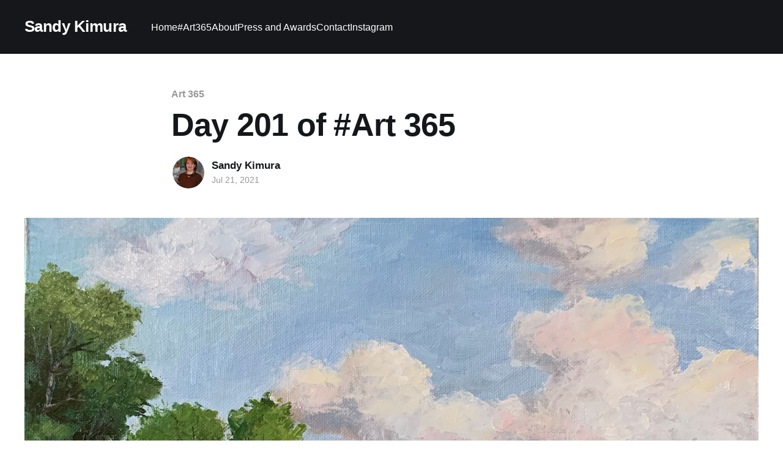

--- FILE ---
content_type: text/html; charset=utf-8
request_url: https://www.kimuradesignart.com/day-201-of-art-365/
body_size: 4081
content:
<!DOCTYPE html>
<html lang="en" class="auto-color">
<head>

    <title>Day 201 of #Art 365</title>
    <meta charset="utf-8" />
    <meta http-equiv="X-UA-Compatible" content="IE=edge" />
    <meta name="HandheldFriendly" content="True" />
    <meta name="viewport" content="width=device-width, initial-scale=1.0" />

    <link rel="stylesheet" type="text/css" href="/assets/built/screen.css?v=c837194541" />

    <link rel="canonical" href="https://www.kimuradesignart.com/day-201-of-art-365/" />
    <meta name="referrer" content="no-referrer-when-downgrade" />
    <link rel="amphtml" href="https://www.kimuradesignart.com/day-201-of-art-365/amp/" />
    
    <meta property="og:site_name" content="Sandy Kimura" />
    <meta property="og:type" content="article" />
    <meta property="og:title" content="Day 201 of #Art 365" />
    <meta property="og:description" content="Ohio River Series No.1 Greenwood Landing. Oil on 11&quot; x 14&quot; canvas panel." />
    <meta property="og:url" content="https://www.kimuradesignart.com/day-201-of-art-365/" />
    <meta property="og:image" content="https://www.kimuradesignart.com/content/images/2021/10/IMG_7349.jpeg" />
    <meta property="article:published_time" content="2021-07-22T02:11:00.000Z" />
    <meta property="article:modified_time" content="2021-10-23T02:11:34.000Z" />
    <meta property="article:tag" content="Art 365" />
    
    <meta property="article:publisher" content="https://www.facebook.com/sandra.o.kimura/" />
    <meta name="twitter:card" content="summary_large_image" />
    <meta name="twitter:title" content="Day 201 of #Art 365" />
    <meta name="twitter:description" content="Ohio River Series No.1 Greenwood Landing. Oil on 11&quot; x 14&quot; canvas panel." />
    <meta name="twitter:url" content="https://www.kimuradesignart.com/day-201-of-art-365/" />
    <meta name="twitter:image" content="https://www.kimuradesignart.com/content/images/2021/10/IMG_7349.jpeg" />
    <meta name="twitter:label1" content="Written by" />
    <meta name="twitter:data1" content="Sandy Kimura" />
    <meta name="twitter:label2" content="Filed under" />
    <meta name="twitter:data2" content="Art 365" />
    <meta property="og:image:width" content="2000" />
    <meta property="og:image:height" content="1550" />
    
    <script type="application/ld+json">
{
    "@context": "https://schema.org",
    "@type": "Article",
    "publisher": {
        "@type": "Organization",
        "name": "Sandy Kimura",
        "url": "https://www.kimuradesignart.com/",
        "logo": {
            "@type": "ImageObject",
            "url": "https://www.kimuradesignart.com/favicon.ico",
            "width": 48,
            "height": 48
        }
    },
    "author": {
        "@type": "Person",
        "name": "Sandy Kimura",
        "image": {
            "@type": "ImageObject",
            "url": "https://www.kimuradesignart.com/content/images/2022/02/image-3.png",
            "width": 348,
            "height": 432
        },
        "url": "https://www.kimuradesignart.com/author/sandy/",
        "sameAs": [
            "https://www.kimuradesignart.com"
        ]
    },
    "headline": "Day 201 of #Art 365",
    "url": "https://www.kimuradesignart.com/day-201-of-art-365/",
    "datePublished": "2021-07-22T02:11:00.000Z",
    "dateModified": "2021-10-23T02:11:34.000Z",
    "image": {
        "@type": "ImageObject",
        "url": "https://www.kimuradesignart.com/content/images/2021/10/IMG_7349.jpeg",
        "width": 2000,
        "height": 1550
    },
    "keywords": "Art 365",
    "description": "Ohio River Series No.1 Greenwood Landing. Oil on 11&quot; x 14&quot; canvas panel.",
    "mainEntityOfPage": {
        "@type": "WebPage",
        "@id": "https://www.kimuradesignart.com/"
    }
}
    </script>

    <meta name="generator" content="Ghost 5.8" />
    <link rel="alternate" type="application/rss+xml" title="Sandy Kimura" href="https://www.kimuradesignart.com/rss/" />
    <script defer src="https://cdn.jsdelivr.net/npm/@tryghost/portal@~2.5/umd/portal.min.js" data-ghost="https://www.kimuradesignart.com/" data-key="a40dc395891fc00daf1f358839" data-api="https://www.kimuradesignart.com/ghost/api/content/" crossorigin="anonymous"></script><style id="gh-members-styles">.gh-post-upgrade-cta-content,
.gh-post-upgrade-cta {
    display: flex;
    flex-direction: column;
    align-items: center;
    font-family: -apple-system, BlinkMacSystemFont, 'Segoe UI', Roboto, Oxygen, Ubuntu, Cantarell, 'Open Sans', 'Helvetica Neue', sans-serif;
    text-align: center;
    width: 100%;
    color: #ffffff;
    font-size: 16px;
}

.gh-post-upgrade-cta-content {
    border-radius: 8px;
    padding: 40px 4vw;
}

.gh-post-upgrade-cta h2 {
    color: #ffffff;
    font-size: 28px;
    letter-spacing: -0.2px;
    margin: 0;
    padding: 0;
}

.gh-post-upgrade-cta p {
    margin: 20px 0 0;
    padding: 0;
}

.gh-post-upgrade-cta small {
    font-size: 16px;
    letter-spacing: -0.2px;
}

.gh-post-upgrade-cta a {
    color: #ffffff;
    cursor: pointer;
    font-weight: 500;
    box-shadow: none;
    text-decoration: underline;
}

.gh-post-upgrade-cta a:hover {
    color: #ffffff;
    opacity: 0.8;
    box-shadow: none;
    text-decoration: underline;
}

.gh-post-upgrade-cta a.gh-btn {
    display: block;
    background: #ffffff;
    text-decoration: none;
    margin: 28px 0 0;
    padding: 8px 18px;
    border-radius: 4px;
    font-size: 16px;
    font-weight: 600;
}

.gh-post-upgrade-cta a.gh-btn:hover {
    opacity: 0.92;
}</style>
    <script defer src="https://cdn.jsdelivr.net/npm/@tryghost/sodo-search@~1.1/umd/sodo-search.min.js" data-key="a40dc395891fc00daf1f358839" data-styles="https://cdn.jsdelivr.net/npm/@tryghost/sodo-search@~1.1/umd/main.css" data-sodo-search="https://www.kimuradesignart.com/" crossorigin="anonymous"></script>
    <script defer src="/public/cards.min.js?v=c837194541"></script>
    <link rel="stylesheet" type="text/css" href="/public/cards.min.css?v=c837194541">
    <style type='text/css'>
    .site-header-cover {
        filter: brightness(50%);
    }
    .footer-cta,
    .gh-head-actions,
    .site-footer a[href^="https://ghost.org"] { display: none; }
</style><style>:root {--ghost-accent-color: #15171A;}</style>

</head>
<body class="post-template tag-art365 has-cover">
<div class="viewport">

    <header id="gh-head" class="gh-head outer">
        <nav class="gh-head-inner inner">

            <div class="gh-head-brand">
                <a class="gh-head-logo no-image" href="https://www.kimuradesignart.com">
                        Sandy Kimura
                </a>
                <div class="gh-head-brand-wrapper">
                    <button class="gh-search" data-ghost-search><svg xmlns="http://www.w3.org/2000/svg" fill="none" viewBox="0 0 24 24" stroke="currentColor" stroke-width="2" width="20" height="20"><path stroke-linecap="round" stroke-linejoin="round" d="M21 21l-6-6m2-5a7 7 0 11-14 0 7 7 0 0114 0z"></path></svg></button>
                    <a class="gh-burger" role="button">
                        <div class="gh-burger-box">
                            <div class="gh-burger-inner"></div>
                        </div>
                    </a>
                </div>
            </div>
            <div class="gh-head-menu">
                <ul class="nav">
    <li class="nav-home"><a href="https://www.kimuradesignart.com/">Home</a></li>
    <li class="nav-art365"><a href="https://www.kimuradesignart.com/tag/art365/">#Art365</a></li>
    <li class="nav-about"><a href="https://www.kimuradesignart.com/about/">About</a></li>
    <li class="nav-press-and-awards"><a href="https://www.kimuradesignart.com/press/">Press and Awards</a></li>
    <li class="nav-contact"><a href="https://www.kimuradesignart.com/contact/">Contact</a></li>
    <li class="nav-instagram"><a href="https://www.instagram.com/sandykimura/?hl=en">Instagram</a></li>
</ul>

            </div>
            <div class="gh-head-actions">
                <button class="gh-search" data-ghost-search><svg xmlns="http://www.w3.org/2000/svg" fill="none" viewBox="0 0 24 24" stroke="currentColor" stroke-width="2" width="20" height="20"><path stroke-linecap="round" stroke-linejoin="round" d="M21 21l-6-6m2-5a7 7 0 11-14 0 7 7 0 0114 0z"></path></svg></button>
                <div class="gh-social">
                        <a class="gh-social-link gh-social-facebook" href="https://www.facebook.com/sandra.o.kimura/" title="Facebook" target="_blank" rel="noopener"><svg class="icon" viewBox="0 0 24 24" xmlns="http://www.w3.org/2000/svg" fill="currentColor"><path d="M23.9981 11.9991C23.9981 5.37216 18.626 0 11.9991 0C5.37216 0 0 5.37216 0 11.9991C0 17.9882 4.38789 22.9522 10.1242 23.8524V15.4676H7.07758V11.9991H10.1242V9.35553C10.1242 6.34826 11.9156 4.68714 14.6564 4.68714C15.9692 4.68714 17.3424 4.92149 17.3424 4.92149V7.87439H15.8294C14.3388 7.87439 13.8739 8.79933 13.8739 9.74824V11.9991H17.2018L16.6698 15.4676H13.8739V23.8524C19.6103 22.9522 23.9981 17.9882 23.9981 11.9991Z"/></svg></a>
                </div>
                        <a class="gh-head-button" href="#/portal/signup" data-portal="signup">Subscribe</a>
            </div>
        </nav>
    </header>

    <div class="site-content">
        



<main id="site-main" class="site-main">
<article class="article post tag-art365 ">

    <header class="article-header gh-canvas">

        <div class="article-tag post-card-tags">
                <span class="post-card-primary-tag">
                    <a href="/tag/art365/">Art 365</a>
                </span>
        </div>

        <h1 class="article-title">Day 201 of #Art 365</h1>


        <div class="article-byline">
        <section class="article-byline-content">

            <ul class="author-list">
                <li class="author-list-item">
                    <a href="/author/sandy/" class="author-avatar">
                        <img class="author-profile-image" src="/content/images/size/w100/2022/02/image-3.png" alt="Sandy Kimura" />
                    </a>
                </li>
            </ul>

            <div class="article-byline-meta">
                <h4 class="author-name"><a href="/author/sandy/">Sandy Kimura</a></h4>
                <div class="byline-meta-content">
                    <time class="byline-meta-date" datetime="2021-07-21">Jul 21, 2021</time>
                </div>
            </div>

        </section>
        </div>

            <figure class="article-image">
                <img
                    srcset="/content/images/size/w300/2021/10/IMG_7349.jpeg 300w,
                            /content/images/size/w600/2021/10/IMG_7349.jpeg 600w,
                            /content/images/size/w1000/2021/10/IMG_7349.jpeg 1000w,
                            /content/images/size/w2000/2021/10/IMG_7349.jpeg 2000w"
                    sizes="(min-width: 1400px) 1400px, 92vw"
                    src="/content/images/size/w2000/2021/10/IMG_7349.jpeg"
                    alt="Day 201 of #Art 365"
                />
            </figure>

    </header>

    <section class="gh-content gh-canvas">
        <p>Ohio River Series No.1 Greenwood Landing. Oil on 11" x 14" canvas panel.</p>
    </section>


</article>
</main>

    <section class="footer-cta outer">
        <div class="inner">
            <h2 class="footer-cta-title">Sign up for more like this.</h2>
            <a class="footer-cta-button" href="#/portal" data-portal>
                <div class="footer-cta-input">Enter your email</div>
                <span>Subscribe</span>
            </a>
        </div>
    </section>



            <aside class="read-more-wrap outer">
                <div class="read-more inner">
                        
<article class="post-card post no-image">


    <div class="post-card-content">

        <a class="post-card-content-link" href="/12-in-2022-4/">
            <header class="post-card-header">
                <div class="post-card-tags">
                </div>
                <h2 class="post-card-title">
                    12 in 2022
                </h2>
            </header>
                <div class="post-card-excerpt">April's painting. #4 of 12 in 2022. Sometimes it's gray, a composition in black
and white.  Acrylic on 36"x 36" canvas.</div>
        </a>

        <footer class="post-card-meta">
            <time class="post-card-meta-date" datetime="2022-05-01">May 1, 2022</time>
        </footer>

    </div>

</article>
                        
<article class="post-card post no-image">


    <div class="post-card-content">

        <a class="post-card-content-link" href="/12-in-2022-3/">
            <header class="post-card-header">
                <div class="post-card-tags">
                </div>
                <h2 class="post-card-title">
                    12 in 2022
                </h2>
            </header>
                <div class="post-card-excerpt">March's painting.#3 of 12 in 2022. Earth, Wind and Fire. Oil on 12"x 24"canvas.</div>
        </a>

        <footer class="post-card-meta">
            <time class="post-card-meta-date" datetime="2022-03-31">Mar 31, 2022</time>
        </footer>

    </div>

</article>
                        
<article class="post-card post">

    <a class="post-card-image-link" href="/12-in-2022-2/">

        <img class="post-card-image"
            srcset="/content/images/size/w300/2022/04/IMG_9697.jpeg 300w,
                    /content/images/size/w600/2022/04/IMG_9697.jpeg 600w,
                    /content/images/size/w1000/2022/04/IMG_9697.jpeg 1000w,
                    /content/images/size/w2000/2022/04/IMG_9697.jpeg 2000w"
            sizes="(max-width: 1000px) 400px, 800px"
            src="/content/images/size/w600/2022/04/IMG_9697.jpeg"
            alt="12 in 2022"
            loading="lazy"
        />


    </a>

    <div class="post-card-content">

        <a class="post-card-content-link" href="/12-in-2022-2/">
            <header class="post-card-header">
                <div class="post-card-tags">
                </div>
                <h2 class="post-card-title">
                    12 in 2022
                </h2>
            </header>
                <div class="post-card-excerpt">February's painting.#2 of 12 in 2022.  City Lights. Oil on 24"x48" canvas.</div>
        </a>

        <footer class="post-card-meta">
            <time class="post-card-meta-date" datetime="2022-02-28">Feb 28, 2022</time>
        </footer>

    </div>

</article>
                </div>
            </aside>



    </div>

    <footer class="site-footer outer">
        <div class="inner">
            <section class="copyright"><a href="https://www.kimuradesignart.com">Sandy Kimura</a> &copy; 2026</section>
            <nav class="site-footer-nav">
                
            </nav>
            <div><a href="https://ghost.org/" target="_blank" rel="noopener">Powered by Ghost</a></div>
        </div>
    </footer>

</div>


<script
    src="https://code.jquery.com/jquery-3.5.1.min.js"
    integrity="sha256-9/aliU8dGd2tb6OSsuzixeV4y/faTqgFtohetphbbj0="
    crossorigin="anonymous">
</script>
<script src="/assets/built/casper.js?v=c837194541"></script>
<script>
$(document).ready(function () {
    // Mobile Menu Trigger
    $('.gh-burger').click(function () {
        $('body').toggleClass('gh-head-open');
    });
    // FitVids - Makes video embeds responsive
    $(".gh-content").fitVids();
});
</script>



<script defer src="https://static.cloudflareinsights.com/beacon.min.js/vcd15cbe7772f49c399c6a5babf22c1241717689176015" integrity="sha512-ZpsOmlRQV6y907TI0dKBHq9Md29nnaEIPlkf84rnaERnq6zvWvPUqr2ft8M1aS28oN72PdrCzSjY4U6VaAw1EQ==" data-cf-beacon='{"version":"2024.11.0","token":"5a52a589493c4c04b4e2faeda26245df","r":1,"server_timing":{"name":{"cfCacheStatus":true,"cfEdge":true,"cfExtPri":true,"cfL4":true,"cfOrigin":true,"cfSpeedBrain":true},"location_startswith":null}}' crossorigin="anonymous"></script>
</body>
</html>


--- FILE ---
content_type: application/javascript; charset=utf-8
request_url: https://cdn.jsdelivr.net/npm/@tryghost/portal@~2.5/umd/portal.min.js
body_size: 128885
content:
/*! For license information please see portal.min.js.LICENSE.txt */
!function(e){var t={};function n(r){if(t[r])return t[r].exports;var i=t[r]={i:r,l:!1,exports:{}};return e[r].call(i.exports,i,i.exports,n),i.l=!0,i.exports}n.m=e,n.c=t,n.d=function(e,t,r){n.o(e,t)||Object.defineProperty(e,t,{enumerable:!0,get:r})},n.r=function(e){"undefined"!==typeof Symbol&&Symbol.toStringTag&&Object.defineProperty(e,Symbol.toStringTag,{value:"Module"}),Object.defineProperty(e,"__esModule",{value:!0})},n.t=function(e,t){if(1&t&&(e=n(e)),8&t)return e;if(4&t&&"object"===typeof e&&e&&e.__esModule)return e;var r=Object.create(null);if(n.r(r),Object.defineProperty(r,"default",{enumerable:!0,value:e}),2&t&&"string"!=typeof e)for(var i in e)n.d(r,i,function(t){return e[t]}.bind(null,i));return r},n.n=function(e){var t=e&&e.__esModule?function(){return e.default}:function(){return e};return n.d(t,"a",t),t},n.o=function(e,t){return Object.prototype.hasOwnProperty.call(e,t)},n.p="/",n(n.s=48)}([function(e,t,n){"use strict";e.exports=n(41)},function(e,t,n){"use strict";e.exports=n(34)},function(e,t,n){"use strict";n.d(t,"b",(function(){return i})),n.d(t,"a",(function(){return o})),n.d(t,"e",(function(){return a})),n.d(t,"c",(function(){return l})),n.d(t,"d",(function(){return s}));var r=function(e,t){return r=Object.setPrototypeOf||{__proto__:[]}instanceof Array&&function(e,t){e.__proto__=t}||function(e,t){for(var n in t)t.hasOwnProperty(n)&&(e[n]=t[n])},r(e,t)};function i(e,t){function n(){this.constructor=e}r(e,t),e.prototype=null===t?Object.create(t):(n.prototype=t.prototype,new n)}var o=function(){return o=Object.assign||function(e){for(var t,n=1,r=arguments.length;n<r;n++)for(var i in t=arguments[n])Object.prototype.hasOwnProperty.call(t,i)&&(e[i]=t[i]);return e},o.apply(this,arguments)};function a(e){var t="function"===typeof Symbol&&Symbol.iterator,n=t&&e[t],r=0;if(n)return n.call(e);if(e&&"number"===typeof e.length)return{next:function(){return e&&r>=e.length&&(e=void 0),{value:e&&e[r++],done:!e}}};throw new TypeError(t?"Object is not iterable.":"Symbol.iterator is not defined.")}function l(e,t){var n="function"===typeof Symbol&&e[Symbol.iterator];if(!n)return e;var r,i,o=n.call(e),a=[];try{for(;(void 0===t||t-- >0)&&!(r=o.next()).done;)a.push(r.value)}catch(l){i={error:l}}finally{try{r&&!r.done&&(n=o.return)&&n.call(o)}finally{if(i)throw i.error}}return a}function s(){for(var e=[],t=0;t<arguments.length;t++)e=e.concat(l(arguments[t]));return e}},function(e,t,n){"use strict";n.r(t),n.d(t,"removePortalLinkFromUrl",(function(){return o})),n.d(t,"getPortalLinkPath",(function(){return a})),n.d(t,"getPortalLink",(function(){return l})),n.d(t,"isCookiesDisabled",(function(){return s})),n.d(t,"isSentryEventAllowed",(function(){return c})),n.d(t,"getMemberSubscription",(function(){return u})),n.d(t,"isComplimentaryMember",(function(){return p})),n.d(t,"isPaidMember",(function(){return d})),n.d(t,"getProductCurrency",(function(){return f})),n.d(t,"getNewsletterFromUuid",(function(){return h})),n.d(t,"getUpgradeProducts",(function(){return m})),n.d(t,"getFilteredPrices",(function(){return g})),n.d(t,"getPriceFromSubscription",(function(){return b})),n.d(t,"getMemberActivePrice",(function(){return v})),n.d(t,"isMemberActivePrice",(function(){return y})),n.d(t,"getSubscriptionFromId",(function(){return x})),n.d(t,"getMemberTierName",(function(){return w})),n.d(t,"hasOnlyFreePlan",(function(){return j})),n.d(t,"hasPrice",(function(){return O})),n.d(t,"getQueryPrice",(function(){return k})),n.d(t,"capitalize",(function(){return _})),n.d(t,"isInviteOnlySite",(function(){return S})),n.d(t,"hasMultipleProducts",(function(){return P})),n.d(t,"hasMultipleProductsFeature",(function(){return E})),n.d(t,"hasCommentsEnabled",(function(){return C})),n.d(t,"transformApiSiteData",(function(){return N})),n.d(t,"getAvailableProducts",(function(){return T})),n.d(t,"getFreeProduct",(function(){return I})),n.d(t,"getAllProductsForSite",(function(){return L})),n.d(t,"hasBenefits",(function(){return M})),n.d(t,"getSiteProducts",(function(){return z})),n.d(t,"getFreeProductBenefits",(function(){return F})),n.d(t,"getFreeTierTitle",(function(){return D})),n.d(t,"getFreeTierDescription",(function(){return R})),n.d(t,"freeHasBenefitsOrDescription",(function(){return A})),n.d(t,"getProductBenefits",(function(){return U})),n.d(t,"getProductFromId",(function(){return B})),n.d(t,"getPricesFromProducts",(function(){return H})),n.d(t,"hasFreeProductPrice",(function(){return q})),n.d(t,"getSiteNewsletters",(function(){return $})),n.d(t,"hasMultipleNewsletters",(function(){return W})),n.d(t,"hasOnlyFreeProduct",(function(){return Q})),n.d(t,"getProductFromPrice",(function(){return V})),n.d(t,"getProductCadenceFromPrice",(function(){return Y})),n.d(t,"getAvailablePrices",(function(){return K})),n.d(t,"getFreePriceCurrency",(function(){return G})),n.d(t,"getSitePrices",(function(){return J})),n.d(t,"getMemberEmail",(function(){return X})),n.d(t,"getFirstpromoterId",(function(){return Z})),n.d(t,"getMemberName",(function(){return ee})),n.d(t,"getSupportAddress",(function(){return te})),n.d(t,"getSiteDomain",(function(){return ne})),n.d(t,"getCurrencySymbol",(function(){return re})),n.d(t,"getStripeAmount",(function(){return ie})),n.d(t,"getPriceString",(function(){return oe})),n.d(t,"formatNumber",(function(){return ae})),n.d(t,"createPopupNotification",(function(){return le})),n.d(t,"isSameCurrency",(function(){return se})),n.d(t,"getPriceIdFromPageQuery",(function(){return ce})),n.d(t,"getOfferOffAmount",(function(){return ue})),n.d(t,"getUpdatedOfferPrice",(function(){return pe})),n.d(t,"isActiveOffer",(function(){return de})),n.d(t,"transformApiTiersData",(function(){return fe}));var r=n(4),i=n(6);function o(){var e=window.location.hash.substr(1).split("?"),t=Object(i.a)(e,1)[0];t&&/^\/portal\/?(?:\/(\w+(?:\/\w+)*))?\/?$/.test(t)&&window.history.pushState("",document.title,window.location.pathname+window.location.search)}function a(e){var t=e.page,n={signin:"#/portal/signin",signup:"#/portal/signup"};return Object.keys(n).includes(t)?n[t]:n.default}function l(e){var t=e.page,n=e.siteUrl||"".concat(window.location.protocol,"//").concat(window.location.host).concat(window.location.pathname),r=a({page:t});return"".concat(n).concat(r)}function s(){return!(navigator&&navigator.cookieEnabled)}function c(e){var t,n,r,i,o=e.event,a=((null===o||void 0===o||null===(t=o.exception)||void 0===t||null===(n=t.values)||void 0===n||null===(r=n[0])||void 0===r||null===(i=r.stacktrace)||void 0===i?void 0:i.frames)||[]).map((function(e){return e.filename})).filter((function(e){return!!e}));return(a[a.length-1]||"").includes("@tryghost/portal")}function u(e){var t=e.member,n=void 0===t?{}:t;if(d({member:n})){var r=(n.subscriptions||[]).find((function(e){return["active","trialing","unpaid","past_due"].includes(e.status)}));return null!==r&&void 0!==r&&r.price||null===r||void 0===r||!r.plan||(r.price=r.plan),r}return null}function p(e){var t=e.member,n=void 0===t?{}:t;if(!n)return!1;var r=u({member:n});if(r){var i=r.price;return i&&0===i.amount}return!(r||!n.paid)}function d(e){var t=e.member,n=void 0===t?{}:t;return n&&n.paid}function f(e){var t=e.product;return null!==t&&void 0!==t&&t.monthlyPrice?t.monthlyPrice.currency:null}function h(e){var t=e.site,n=e.uuid;if(!n)return null;var r=$({site:t});return null===r||void 0===r?void 0:r.find((function(e){return e.uuid=n}))}function m(e){var t=e.site,n=v({member:e.member}),r=null===n||void 0===n?void 0:n.currency,i=T({site:t});return n?i.filter((function(e){return f({product:e})===r})):i}function g(e){var t=e.prices,n=e.currency;return t.filter((function(e){return(e.currency||"").toLowerCase()===(n||"").toLowerCase()}))}function b(e){var t,n,i=e.subscription;return i&&i.price?Object(r.a)(Object(r.a)({},i.price),{},{stripe_price_id:i.price.id,id:i.price.price_id,price:i.price.amount/100,name:i.price.nickname,tierId:null===(t=i.tier)||void 0===t?void 0:t.id,cadence:"month"===(null===(n=i.price)||void 0===n?void 0:n.interval)?"month":"year",currency:i.price.currency.toLowerCase(),currency_symbol:re(i.price.currency)}):null}function v(e){return b({subscription:u({member:e.member})})}function y(e){var t=e.priceId,n=e.site,r=v({member:e.member}),i=Y({site:n,priceId:t}),o=i.tierId,a=i.cadence;return(null===r||void 0===r?void 0:r.tierId)===o&&(null===r||void 0===r?void 0:r.cadence)===a}function x(e){var t=e.member,n=e.subscriptionId;return d({member:t})?(t.subscriptions||[]).find((function(e){return e.id===n})):null}function w(e){var t,n=u({member:e.member});return(null===n||void 0===n||null===(t=n.tier)||void 0===t?void 0:t.name)||""}function j(e){var t=e.plans,n=e.site;return!(t=t||J({site:void 0===n?{}:n}))||0===t.length||1===t.length&&"free"===t[0].type}function O(e){var t=e.site,n=void 0===t?{}:t,r=e.plan,i=J({site:n});return"free"===r?!i||0===i.length||i.find((function(e){return"free"===e.type})):"monthly"===r?i&&i.length>0&&i.find((function(e){return"Monthly"===e.name})):"yearly"===r?i&&i.length>0&&i.find((function(e){return"Yearly"===e.name})):!!r&&(i&&i.length>0&&i.find((function(e){return e.id===r})))}function k(e){var t=e.site,n=void 0===t?{}:t,r=e.priceId,i=K({site:n});if("free"===r)return!i||0===i.length||i.find((function(e){return"free"===e.type}));if(i&&i.length>0&&"monthly"===r){var o=i.find((function(e){return"Monthly"===e.name})),a=i.find((function(e){return"month"===e.interval}));return o||a}if(i&&i.length>0&&"yearly"===r){var l=i.find((function(e){return"Yearly"===e.name})),s=i.find((function(e){return"year"===e.interval}));return l||s}return i&&i.length>0&&r?i.find((function(e){return e.id===r})):null}function _(e){return"string"===typeof e&&e?e.charAt(0).toUpperCase()+e.slice(1):""}function S(e){var t=e.site,n=void 0===t?{}:t,r=e.pageQuery;return 0===J({site:n,pageQuery:void 0===r?"":r}).length||n&&"invite"===n.members_signup_access}function P(e){var t=T({site:e.site});return(null===t||void 0===t?void 0:t.length)>1}function E(e){return!!(e.site||{}).portal_products}function C(e){var t=e.site;return(null===t||void 0===t?void 0:t.comments_enabled)&&"off"!==(null===t||void 0===t?void 0:t.comments_enabled)}function N(e){var t,n,i,o=e.site;if(!o)return null;if(o.tiers&&(o.products=o.tiers),o.products=null===(t=o.products)||void 0===t?void 0:t.map((function(e){return Object(r.a)(Object(r.a)({},e),{},{monthlyPrice:e.monthly_price,yearlyPrice:e.yearly_price})})),o.is_stripe_configured=!!o.paid_members_enabled,o.members_signup_access="all",o.members_enabled||(o.members_signup_access="none"),o.members_invite_only&&(o.members_signup_access="invite"),o.allow_self_signup=!1,"all"!==o.members_signup_access&&(o.allow_self_signup=!1),o.paid_members_enabled&&(o.allow_self_signup=!0),o.portal_plans.includes("free")&&(o.allow_self_signup=!0),null!==(n=o.products)&&void 0!==n&&null!==(i=n[0])&&void 0!==i&&i.visibility){o.portal_products=o.products.filter((function(e){return"none"!==e.visibility&&"paid"===e.type})).map((function(e){return e.id}));var a,l,s=o.products.find((function(e){return"free"===e.type}));if(s)if(o.portal_plans=null===(a=o.portal_plans)||void 0===a?void 0:a.filter((function(e){return"free"!==e})),"public"===(null===s||void 0===s?void 0:s.visibility))null===(l=o.portal_plans)||void 0===l||l.push("free")}return o}function T(e){var t=e.site||{},n=t.portal_products,i=t.products,o=void 0===i?[]:i,a=t.portal_plans,l=void 0===a?[]:a;return l.includes("monthly")||l.includes("yearly")?o.filter((function(e){return!!e})).filter((function(e){return!(!e.monthlyPrice||!e.yearlyPrice)})).filter((function(e){return!!(Object.keys(e.monthlyPrice).length>0&&Object.keys(e.yearlyPrice).length>0)})).filter((function(e){return!(n&&o.length>1)||n.includes(e.id)})).sort((function(e,t){var n,r;return(null===e||void 0===e||null===(n=e.monthlyPrice)||void 0===n?void 0:n.amount)-(null===t||void 0===t||null===(r=t.monthlyPrice)||void 0===r?void 0:r.amount)})).map((function(e){return e.monthlyPrice=Object(r.a)(Object(r.a)({},e.monthlyPrice),{},{currency_symbol:re(e.monthlyPrice.currency)}),e.yearlyPrice=Object(r.a)(Object(r.a)({},e.yearlyPrice),{},{currency_symbol:re(e.yearlyPrice.currency)}),e})):[]}function I(e){var t=(e.site||{}).products;return(void 0===t?[]:t).find((function(e){return"free"===e.type}))}function L(e){var t=e.site||{},n=t.products,i=void 0===n?[]:n,o=t.portal_plans,a=void 0===o?[]:o;return a.includes("monthly")||a.includes("yearly")?i.filter((function(e){return!!e})).filter((function(e){return!(!e.monthlyPrice||!e.yearlyPrice)})).filter((function(e){return!!(Object.keys(e.monthlyPrice).length>0&&Object.keys(e.yearlyPrice).length>0)})).sort((function(e,t){var n,r;return(null===e||void 0===e||null===(n=e.monthlyPrice)||void 0===n?void 0:n.amount)-(null===t||void 0===t||null===(r=t.monthlyPrice)||void 0===r?void 0:r.amount)})).map((function(e){return e.monthlyPrice=Object(r.a)(Object(r.a)({},e.monthlyPrice),{},{currency_symbol:re(e.monthlyPrice.currency)}),e.yearlyPrice=Object(r.a)(Object(r.a)({},e.yearlyPrice),{},{currency_symbol:re(e.yearlyPrice.currency)}),e})):[]}function M(e){var t=e.prices;return!!E({site:e.site})&&(!(null===t||void 0===t||!t.length)&&t.some((function(e){var t;return null===e||void 0===e||null===(t=e.benefits)||void 0===t?void 0:t.length})))}function z(e){var t=e.site,n=e.pageQuery,r=T({site:t});return"free"===n&&q({site:t})?[]:(q({site:t})&&r.unshift({id:"free"}),r)}function F(e){var t=I({site:e.site});return(null===t||void 0===t?void 0:t.benefits)||[]}function D(e){return Q({site:e.site})?"Free membership":"Free"}function R(e){var t=I({site:e.site});return null===t||void 0===t?void 0:t.description}function A(e){var t,n=I({site:e.site});return!!(null!==n&&void 0!==n&&n.description||null!==n&&void 0!==n&&null!==(t=n.benefits)&&void 0!==t&&t.length)}function U(e){var t=e.product;e.site;if(null!==t&&void 0!==t&&t.monthlyPrice&&null!==t&&void 0!==t&&t.yearlyPrice){var n=(null===t||void 0===t?void 0:t.benefits)||[];return{monthly:n,yearly:n}}}function B(e){var t=e.site,n=e.productId;return L({site:t}).find((function(e){return e.id===n}))}function H(e){var t=e.site,n=void 0===t?null:t,r=e.products,i=void 0===r?null:r;return n||i?(i||T({site:n})).reduce((function(e,t){return t.monthlyPrice&&t.yearlyPrice&&(e.push(t.monthlyPrice),e.push(t.yearlyPrice)),e}),[]):[]}function q(e){var t=e.site||{},n=t.allow_self_signup,r=t.portal_plans;return n&&r.includes("free")}function $(e){var t=(e.site||{}).newsletters,n=void 0===t?[]:t;return null===n||void 0===n||n.sort((function(e,t){return e.sort_order-t.sort_order})),n}function W(e){var t=(e.site||{}).newsletters;return(null===t||void 0===t?void 0:t.length)>1}function Q(e){var t=e.site;return 1===z({site:t}).length&&q({site:t})}function V(e){var t=e.site,n=e.priceId;return"free"===n?I({site:t}):L({site:t}).find((function(e){var t,r;return(null===e||void 0===e||null===(t=e.monthlyPrice)||void 0===t?void 0:t.id)===n||(null===e||void 0===e||null===(r=e.yearlyPrice)||void 0===r?void 0:r.id)===n}))}function Y(e){var t,n=e.site,r=e.priceId;if("free"===r)return I({site:n});var i=L({site:n}).find((function(e){var t,n;return(null===e||void 0===e||null===(t=e.monthlyPrice)||void 0===t?void 0:t.id)===r||(null===e||void 0===e||null===(n=e.yearlyPrice)||void 0===n?void 0:n.id)===r})),o="month";return(null===i||void 0===i||null===(t=i.yearlyPrice)||void 0===t?void 0:t.id)===r&&(o="year"),{tierId:null===i||void 0===i?void 0:i.id,cadence:o}}function K(e){var t=e.site,n=e.products,i=void 0===n?null:n,o=t||{},a=o.portal_plans,l=void 0===a?[]:a;return o.is_stripe_configured?H({site:t,products:i}).filter((function(e){return!(!e||!e.id)})).map((function(e){return Object(r.a)(Object(r.a)({},e),{},{price_id:e.id,price:e.amount/100,name:e.nickname,currency_symbol:re(e.currency)})})).filter((function(e){return 0!==e.amount&&"recurring"===e.type})).filter((function(e){return"month"===e.interval?l.includes("monthly"):"year"===e.interval&&l.includes("yearly")})).sort((function(e,t){return e.amount-t.amount})).sort((function(e,t){return e.currency&&t.currency?e.currency.localeCompare(t.currency,void 0,{ignorePunctuation:!0}):0})):[]}function G(e){var t=K({site:e.site}),n={currency:"usd",currency_symbol:"$"};return(null===t||void 0===t?void 0:t.length)>0&&(n.currency=t[0].currency,n.currency_symbol=t[0].currency_symbol),n}function J(){var e=arguments.length>0&&void 0!==arguments[0]?arguments[0]:{},t=e.site,n=void 0===t?{}:t,i=e.pageQuery,o=void 0===i?"":i,a=n||{},l=a.allow_self_signup,s=a.portal_plans,c=[];if(l&&s.includes("free")){var u=G({site:n});c.push(Object(r.a)({id:"free",type:"free",price:0,amount:0,name:D({site:n})},u))}var p="free"===o&&q({site:n});if(!p){var d=K({site:n});d.forEach((function(e){c.push(e)}))}return c}var X=function(e){var t=e.member;return t?t.email:""},Z=function(e){var t=e.site;return t&&t.firstpromoter_account},ee=function(e){var t=e.member;return t?t.name:""},te=function(e){var t,n=e.site,r=(n||{}).members_support_address;if((null===r||void 0===r?void 0:r.indexOf("@"))<0){var o=ne({site:n}),a=(null===o||void 0===o?void 0:o.replace(/^(www)\.(?=[^/]*\..{2,5})/,""))||"";return"".concat(r,"@").concat(a)}if((null===r||void 0===r||null===(t=r.split("@"))||void 0===t?void 0:t.length)>1){var l=null===r||void 0===r?void 0:r.split("@"),s=Object(i.a)(l,2),c=s[0],u=s[1],p=(null===u||void 0===u?void 0:u.replace(/^(www)\.(?=[^/]*\..{2,5})/,""))||"";return"".concat(c,"@").concat(p)}return r||""},ne=function(e){var t=e.site;try{return new URL(t.url).origin.replace(/^http(s?):\/\//,"").replace(/\/$/,"")}catch(n){return t.url.replace(/^http(s?):\/\//,"").replace(/\/$/,"")}},re=function(e){return Intl.NumberFormat("en",{currency:e,style:"currency"}).format(0).replace(/[\d\s.]/g,"")},ie=function(e){return isNaN(e)?0:e/100},oe=function(){var e=arguments.length>0&&void 0!==arguments[0]?arguments[0]:{},t=re(e.currency),n=ie(e.amount);return"".concat(t).concat(n,"/").concat(e.interval)},ae=function(e){return void 0===e||null===e?"":e.toLocaleString()},le=function(e){var t=e.type,n=e.status,r=e.autoHide,i=e.duration,o=void 0===i?2600:i,a=e.closeable,l=e.state,s=e.message,c=e.meta,u=void 0===c?{}:c,p=0;return l&&l.popupNotification&&(p=(l.popupNotification.count||0)+1),{type:t,status:n,autoHide:r,closeable:a,duration:o,meta:u,message:s,count:p}};function se(e,t){return(null===e||void 0===e?void 0:e.toLowerCase())===(null===t||void 0===t?void 0:t.toLowerCase())}function ce(e){var t=e.site,n=e.pageQuery,r=/^(?:(\S+?))?\/monthly$/,o=/^(?:(\S+?))?\/yearly$/;if(r.test(n||"")){var a,l=n.match(r),s=B({site:t,productId:Object(i.a)(l,2)[1]});return null===s||void 0===s||null===(a=s.monthlyPrice)||void 0===a?void 0:a.id}if(o.test(n||"")){var c,u=n.match(o),p=B({site:t,productId:Object(i.a)(u,2)[1]});return null===p||void 0===p||null===(c=p.yearlyPrice)||void 0===c?void 0:c.id}return null}var ue=function(e){var t=e.offer;return"fixed"===t.type?"".concat(re(t.currency)).concat(t.amount/100):"percent"===t.type?"".concat(t.amount,"%"):""},pe=function(e){var t,n=e.offer,r=e.price,i=e.useFormatted,o=void 0!==i&&i,a=r.amount;return t="fixed"===n.type&&se(n.currency,r.currency)?(t=(a-n.amount)/100)>0?t:0:"percent"===n.type?(a-a*n.amount/100)/100:a/100,o?Intl.NumberFormat("en",{currency:null===r||void 0===r?void 0:r.currency,style:"currency"}).format(t):t},de=function(e){var t=e.offer;return"active"===(null===t||void 0===t?void 0:t.status)};var fe=function(e){var t=e.tiers,n=0;return t.map((function(e){var t=function(e){var t=e.tier,n=e.priceId;return null!==t&&void 0!==t&&t.monthly_price?{id:"price-".concat(n),active:!0,type:"recurring",nickname:"Monthly",currency:t.currency,amount:t.monthly_price,interval:"month"}:null}({tier:e,priceId:n}),i=function(e){var t=e.tier,n=e.priceId;return null!==t&&void 0!==t&&t.yearly_price?{id:"price-".concat(n),active:!0,type:"recurring",nickname:"Yearly",currency:t.currency,amount:t.yearly_price,interval:"year"}:null}({tier:e,priceId:n+=1});n+=1;var o=function(e){var t,n=e.tier;return null===n||void 0===n||null===(t=n.benefits)||void 0===t?void 0:t.map((function(e){return{name:e}}))}({tier:e});return Object(r.a)(Object(r.a)({},e),{},{benefits:o,monthly_price:t,yearly_price:i})}))}},function(e,t,n){"use strict";n.d(t,"a",(function(){return o}));var r=n(11);function i(e,t){var n=Object.keys(e);if(Object.getOwnPropertySymbols){var r=Object.getOwnPropertySymbols(e);t&&(r=r.filter((function(t){return Object.getOwnPropertyDescriptor(e,t).enumerable}))),n.push.apply(n,r)}return n}function o(e){for(var t=1;t<arguments.length;t++){var n=null!=arguments[t]?arguments[t]:{};t%2?i(Object(n),!0).forEach((function(t){Object(r.a)(e,t,n[t])})):Object.getOwnPropertyDescriptors?Object.defineProperties(e,Object.getOwnPropertyDescriptors(n)):i(Object(n)).forEach((function(t){Object.defineProperty(e,t,Object.getOwnPropertyDescriptor(n,t))}))}return e}},function(e,t,n){e.exports=n(40)},function(e,t,n){"use strict";n.d(t,"a",(function(){return i}));var r=n(13);function i(e,t){return function(e){if(Array.isArray(e))return e}(e)||function(e,t){var n=null==e?null:"undefined"!==typeof Symbol&&e[Symbol.iterator]||e["@@iterator"];if(null!=n){var r,i,o=[],a=!0,l=!1;try{for(n=n.call(e);!(a=(r=n.next()).done)&&(o.push(r.value),!t||o.length!==t);a=!0);}catch(s){l=!0,i=s}finally{try{a||null==n.return||n.return()}finally{if(l)throw i}}return o}}(e,t)||Object(r.a)(e,t)||function(){throw new TypeError("Invalid attempt to destructure non-iterable instance.\nIn order to be iterable, non-array objects must have a [Symbol.iterator]() method.")}()}},,function(e,t,n){"use strict";n.d(t,"d",(function(){return i})),n.d(t,"e",(function(){return a})),n.d(t,"a",(function(){return l})),n.d(t,"b",(function(){return s})),n.d(t,"l",(function(){return c})),n.d(t,"j",(function(){return u})),n.d(t,"i",(function(){return p})),n.d(t,"f",(function(){return d})),n.d(t,"c",(function(){return f})),n.d(t,"k",(function(){return h})),n.d(t,"n",(function(){return m})),n.d(t,"m",(function(){return g})),n.d(t,"h",(function(){return b})),n.d(t,"g",(function(){return v}));var r=Object.prototype.toString;function i(e){switch(r.call(e)){case"[object Error]":case"[object Exception]":case"[object DOMException]":return!0;default:return v(e,Error)}}function o(e,t){return r.call(e)==="[object "+t+"]"}function a(e){return o(e,"ErrorEvent")}function l(e){return o(e,"DOMError")}function s(e){return o(e,"DOMException")}function c(e){return o(e,"String")}function u(e){return null===e||"object"!==typeof e&&"function"!==typeof e}function p(e){return o(e,"Object")}function d(e){return"undefined"!==typeof Event&&v(e,Event)}function f(e){return"undefined"!==typeof Element&&v(e,Element)}function h(e){return o(e,"RegExp")}function m(e){return Boolean(e&&e.then&&"function"===typeof e.then)}function g(e){return p(e)&&"nativeEvent"in e&&"preventDefault"in e&&"stopPropagation"in e}function b(e){return"number"===typeof e&&e!==e}function v(e,t){try{return e instanceof t}catch(n){return!1}}},function(e,t,n){"use strict";(function(e){n.d(t,"a",(function(){return o})),n.d(t,"b",(function(){return a}));var r=n(16),i={};function o(){return Object(r.b)()?e:"undefined"!==typeof window?window:"undefined"!==typeof self?self:i}function a(e,t,n){var r=n||o(),i=r.__SENTRY__=r.__SENTRY__||{};return i[e]||(i[e]=t())}}).call(this,n(25))},function(e,t,n){"use strict";n.d(t,"e",(function(){return l})),n.d(t,"a",(function(){return s})),n.d(t,"g",(function(){return c})),n.d(t,"f",(function(){return u})),n.d(t,"h",(function(){return p})),n.d(t,"b",(function(){return d})),n.d(t,"d",(function(){return m})),n.d(t,"c",(function(){return g}));var r=n(2),i=n(30),o=n(8),a=n(12);function l(e,t,n){if(t in e){var r=e[t],i=n(r);if("function"===typeof i)try{c(i,r)}catch(o){}e[t]=i}}function s(e,t,n){Object.defineProperty(e,t,{value:n,writable:!0,configurable:!0})}function c(e,t){var n=t.prototype||{};e.prototype=t.prototype=n,s(e,"__sentry_original__",t)}function u(e){return e.__sentry_original__}function p(e){return Object.keys(e).map((function(t){return encodeURIComponent(t)+"="+encodeURIComponent(e[t])})).join("&")}function d(e){var t=e;if(Object(o.d)(e))t=Object(r.a)({message:e.message,name:e.name,stack:e.stack},h(e));else if(Object(o.f)(e)){var n=e;t=Object(r.a)({type:n.type,target:f(n.target),currentTarget:f(n.currentTarget)},h(n)),"undefined"!==typeof CustomEvent&&Object(o.g)(e,CustomEvent)&&(t.detail=n.detail)}return t}function f(e){try{return Object(o.c)(e)?Object(i.b)(e):Object.prototype.toString.call(e)}catch(t){return"<unknown>"}}function h(e){var t={};for(var n in e)Object.prototype.hasOwnProperty.call(e,n)&&(t[n]=e[n]);return t}function m(e,t){void 0===t&&(t=40);var n=Object.keys(d(e));if(n.sort(),!n.length)return"[object has no keys]";if(n[0].length>=t)return Object(a.d)(n[0],t);for(var r=n.length;r>0;r--){var i=n.slice(0,r).join(", ");if(!(i.length>t))return r===n.length?i:Object(a.d)(i,t)}return""}function g(e){var t,n;if(Object(o.i)(e)){var i={};try{for(var a=Object(r.e)(Object.keys(e)),l=a.next();!l.done;l=a.next()){var s=l.value;"undefined"!==typeof e[s]&&(i[s]=g(e[s]))}}catch(c){t={error:c}}finally{try{l&&!l.done&&(n=a.return)&&n.call(a)}finally{if(t)throw t.error}}return i}return Array.isArray(e)?e.map(g):e}},function(e,t,n){"use strict";function r(e,t,n){return t in e?Object.defineProperty(e,t,{value:n,enumerable:!0,configurable:!0,writable:!0}):e[t]=n,e}n.d(t,"a",(function(){return r}))},function(e,t,n){"use strict";n.d(t,"d",(function(){return i})),n.d(t,"c",(function(){return o})),n.d(t,"b",(function(){return a})),n.d(t,"a",(function(){return l}));var r=n(8);function i(e,t){return void 0===t&&(t=0),"string"!==typeof e||0===t||e.length<=t?e:e.substr(0,t)+"..."}function o(e,t){var n=e,r=n.length;if(r<=150)return n;t>r&&(t=r);var i=Math.max(t-60,0);i<5&&(i=0);var o=Math.min(i+140,r);return o>r-5&&(o=r),o===r&&(i=Math.max(o-140,0)),n=n.slice(i,o),i>0&&(n="'{snip} "+n),o<r&&(n+=" {snip}"),n}function a(e,t){if(!Array.isArray(e))return"";for(var n=[],r=0;r<e.length;r++){var i=e[r];try{n.push(String(i))}catch(o){n.push("[value cannot be serialized]")}}return n.join(t)}function l(e,t){return!!Object(r.l)(e)&&(Object(r.k)(t)?t.test(e):"string"===typeof t&&-1!==e.indexOf(t))}},function(e,t,n){"use strict";n.d(t,"a",(function(){return i}));var r=n(15);function i(e,t){if(e){if("string"===typeof e)return Object(r.a)(e,t);var n=Object.prototype.toString.call(e).slice(8,-1);return"Object"===n&&e.constructor&&(n=e.constructor.name),"Map"===n||"Set"===n?Array.from(e):"Arguments"===n||/^(?:Ui|I)nt(?:8|16|32)(?:Clamped)?Array$/.test(n)?Object(r.a)(e,t):void 0}}},function(e,t,n){"use strict";!function e(){if("undefined"!==typeof __REACT_DEVTOOLS_GLOBAL_HOOK__&&"function"===typeof __REACT_DEVTOOLS_GLOBAL_HOOK__.checkDCE)try{__REACT_DEVTOOLS_GLOBAL_HOOK__.checkDCE(e)}catch(t){console.error(t)}}(),e.exports=n(35)},function(e,t,n){"use strict";function r(e,t){(null==t||t>e.length)&&(t=e.length);for(var n=0,r=new Array(t);n<t;n++)r[n]=e[n];return r}n.d(t,"a",(function(){return r}))},function(e,t,n){"use strict";(function(e,r){n.d(t,"b",(function(){return o})),n.d(t,"a",(function(){return a}));var i=n(29);function o(){return!Object(i.a)()&&"[object process]"===Object.prototype.toString.call("undefined"!==typeof e?e:0)}function a(e,t){return e.require(t)}}).call(this,n(47),n(24)(e))},,,function(e,t,n){"use strict";e.exports=function(e){var t=[];return t.toString=function(){return this.map((function(t){var n=function(e,t){var n=e[1]||"",r=e[3];if(!r)return n;if(t&&"function"===typeof btoa){var i=function(e){var t=btoa(unescape(encodeURIComponent(JSON.stringify(e)))),n="sourceMappingURL=data:application/json;charset=utf-8;base64,".concat(t);return"/*# ".concat(n," */")}(r),o=r.sources.map((function(e){return"/*# sourceURL=".concat(r.sourceRoot||"").concat(e," */")}));return[n].concat(o).concat([i]).join("\n")}return[n].join("\n")}(t,e);return t[2]?"@media ".concat(t[2]," {").concat(n,"}"):n})).join("")},t.i=function(e,n,r){"string"===typeof e&&(e=[[null,e,""]]);var i={};if(r)for(var o=0;o<this.length;o++){var a=this[o][0];null!=a&&(i[a]=!0)}for(var l=0;l<e.length;l++){var s=[].concat(e[l]);r&&i[s[0]]||(n&&(s[2]?s[2]="".concat(n," and ").concat(s[2]):s[2]=n),t.push(s))}},t}},function(e,t){e.exports=function(e,t){if(isNaN(e)||isNaN(t))return 0;var n=e?100-Math.floor(t/12*100/e):0;return n>=1&&n<100?n:0}},function(e,t,n){"use strict";n.d(t,"a",(function(){return i})),n.d(t,"b",(function(){return l}));var r=n(2);function i(){for(var e=[],t=0;t<arguments.length;t++)e[t]=arguments[t];var n=e.sort((function(e,t){return e[0]-t[0]})).map((function(e){return e[1]}));return function(e,t){var i,a,l,s;void 0===t&&(t=0);var c=[];try{for(var u=Object(r.e)(e.split("\n").slice(t)),p=u.next();!p.done;p=u.next()){var d=p.value;try{for(var f=(l=void 0,Object(r.e)(n)),h=f.next();!h.done;h=f.next()){var m=(0,h.value)(d);if(m){c.push(m);break}}}catch(g){l={error:g}}finally{try{h&&!h.done&&(s=f.return)&&s.call(f)}finally{if(l)throw l.error}}}}catch(b){i={error:b}}finally{try{p&&!p.done&&(a=u.return)&&a.call(u)}finally{if(i)throw i.error}}return o(c)}}function o(e){if(!e.length)return[];var t=e,n=t[0].function||"",i=t[t.length-1].function||"";return-1===n.indexOf("captureMessage")&&-1===n.indexOf("captureException")||(t=t.slice(1)),-1!==i.indexOf("sentryWrapped")&&(t=t.slice(0,-1)),t.slice(0,50).map((function(e){return Object(r.a)(Object(r.a)({},e),{filename:e.filename||t[0].filename,function:e.function||"?"})})).reverse()}var a="<anonymous>";function l(e){try{return e&&"function"===typeof e&&e.name||a}catch(t){return a}}},function(e,t,n){"use strict";var r=Object.getOwnPropertySymbols,i=Object.prototype.hasOwnProperty,o=Object.prototype.propertyIsEnumerable;function a(e){if(null===e||void 0===e)throw new TypeError("Object.assign cannot be called with null or undefined");return Object(e)}e.exports=function(){try{if(!Object.assign)return!1;var e=new String("abc");if(e[5]="de","5"===Object.getOwnPropertyNames(e)[0])return!1;for(var t={},n=0;n<10;n++)t["_"+String.fromCharCode(n)]=n;if("0123456789"!==Object.getOwnPropertyNames(t).map((function(e){return t[e]})).join(""))return!1;var r={};return"abcdefghijklmnopqrst".split("").forEach((function(e){r[e]=e})),"abcdefghijklmnopqrst"===Object.keys(Object.assign({},r)).join("")}catch(i){return!1}}()?Object.assign:function(e,t){for(var n,l,s=a(e),c=1;c<arguments.length;c++){for(var u in n=Object(arguments[c]))i.call(n,u)&&(s[u]=n[u]);if(r){l=r(n);for(var p=0;p<l.length;p++)o.call(n,l[p])&&(s[l[p]]=n[l[p]])}}return s}},function(e,t,n){"use strict";var r=function(){var e;return function(){return"undefined"===typeof e&&(e=Boolean(window&&document&&document.all&&!window.atob)),e}}(),i=function(){var e={};return function(t){if("undefined"===typeof e[t]){var n=document.querySelector(t);if(window.HTMLIFrameElement&&n instanceof window.HTMLIFrameElement)try{n=n.contentDocument.head}catch(r){n=null}e[t]=n}return e[t]}}(),o=[];function a(e){for(var t=-1,n=0;n<o.length;n++)if(o[n].identifier===e){t=n;break}return t}function l(e,t){for(var n={},r=[],i=0;i<e.length;i++){var l=e[i],s=t.base?l[0]+t.base:l[0],c=n[s]||0,u="".concat(s," ").concat(c);n[s]=c+1;var p=a(u),d={css:l[1],media:l[2],sourceMap:l[3]};-1!==p?(o[p].references++,o[p].updater(d)):o.push({identifier:u,updater:h(d,t),references:1}),r.push(u)}return r}function s(e){var t=document.createElement("style"),r=e.attributes||{};if("undefined"===typeof r.nonce){var o=n.nc;o&&(r.nonce=o)}if(Object.keys(r).forEach((function(e){t.setAttribute(e,r[e])})),"function"===typeof e.insert)e.insert(t);else{var a=i(e.insert||"head");if(!a)throw new Error("Couldn't find a style target. This probably means that the value for the 'insert' parameter is invalid.");a.appendChild(t)}return t}var c=function(){var e=[];return function(t,n){return e[t]=n,e.filter(Boolean).join("\n")}}();function u(e,t,n,r){var i=n?"":r.media?"@media ".concat(r.media," {").concat(r.css,"}"):r.css;if(e.styleSheet)e.styleSheet.cssText=c(t,i);else{var o=document.createTextNode(i),a=e.childNodes;a[t]&&e.removeChild(a[t]),a.length?e.insertBefore(o,a[t]):e.appendChild(o)}}function p(e,t,n){var r=n.css,i=n.media,o=n.sourceMap;if(i?e.setAttribute("media",i):e.removeAttribute("media"),o&&"undefined"!==typeof btoa&&(r+="\n/*# sourceMappingURL=data:application/json;base64,".concat(btoa(unescape(encodeURIComponent(JSON.stringify(o))))," */")),e.styleSheet)e.styleSheet.cssText=r;else{for(;e.firstChild;)e.removeChild(e.firstChild);e.appendChild(document.createTextNode(r))}}var d=null,f=0;function h(e,t){var n,r,i;if(t.singleton){var o=f++;n=d||(d=s(t)),r=u.bind(null,n,o,!1),i=u.bind(null,n,o,!0)}else n=s(t),r=p.bind(null,n,t),i=function(){!function(e){if(null===e.parentNode)return!1;e.parentNode.removeChild(e)}(n)};return r(e),function(t){if(t){if(t.css===e.css&&t.media===e.media&&t.sourceMap===e.sourceMap)return;r(e=t)}else i()}}e.exports=function(e,t){(t=t||{}).singleton||"boolean"===typeof t.singleton||(t.singleton=r());var n=l(e=e||[],t);return function(e){if(e=e||[],"[object Array]"===Object.prototype.toString.call(e)){for(var r=0;r<n.length;r++){var i=a(n[r]);o[i].references--}for(var s=l(e,t),c=0;c<n.length;c++){var u=a(n[c]);0===o[u].references&&(o[u].updater(),o.splice(u,1))}n=s}}}},function(e,t){e.exports=function(e){if(!e.webpackPolyfill){var t=Object.create(e);t.children||(t.children=[]),Object.defineProperty(t,"loaded",{enumerable:!0,get:function(){return t.l}}),Object.defineProperty(t,"id",{enumerable:!0,get:function(){return t.i}}),Object.defineProperty(t,"exports",{enumerable:!0}),t.webpackPolyfill=1}return t}},function(e,t){var n;n=function(){return this}();try{n=n||new Function("return this")()}catch(r){"object"===typeof window&&(n=window)}e.exports=n},function(e,t){function n(t){return e.exports=n="function"==typeof Symbol&&"symbol"==typeof Symbol.iterator?function(e){return typeof e}:function(e){return e&&"function"==typeof Symbol&&e.constructor===Symbol&&e!==Symbol.prototype?"symbol":typeof e},e.exports.__esModule=!0,e.exports.default=e.exports,n(t)}e.exports=n,e.exports.__esModule=!0,e.exports.default=e.exports},function(e,t,n){"use strict";var r=n(45),i={childContextTypes:!0,contextType:!0,contextTypes:!0,defaultProps:!0,displayName:!0,getDefaultProps:!0,getDerivedStateFromError:!0,getDerivedStateFromProps:!0,mixins:!0,propTypes:!0,type:!0},o={name:!0,length:!0,prototype:!0,caller:!0,callee:!0,arguments:!0,arity:!0},a={$$typeof:!0,compare:!0,defaultProps:!0,displayName:!0,propTypes:!0,type:!0},l={};function s(e){return r.isMemo(e)?a:l[e.$$typeof]||i}l[r.ForwardRef]={$$typeof:!0,render:!0,defaultProps:!0,displayName:!0,propTypes:!0},l[r.Memo]=a;var c=Object.defineProperty,u=Object.getOwnPropertyNames,p=Object.getOwnPropertySymbols,d=Object.getOwnPropertyDescriptor,f=Object.getPrototypeOf,h=Object.prototype;e.exports=function e(t,n,r){if("string"!==typeof n){if(h){var i=f(n);i&&i!==h&&e(t,i,r)}var a=u(n);p&&(a=a.concat(p(n)));for(var l=s(t),m=s(n),g=0;g<a.length;++g){var b=a[g];if(!o[b]&&(!r||!r[b])&&(!m||!m[b])&&(!l||!l[b])){var v=d(n,b);try{c(t,b,v)}catch(y){}}}}return t}},function(e,t,n){"use strict";(function(e){n.d(t,"a",(function(){return s})),n.d(t,"b",(function(){return c}));var r=n(9),i=n(16),o={nowSeconds:function(){return Date.now()/1e3}};var a=Object(i.b)()?function(){try{return Object(i.a)(e,"perf_hooks").performance}catch(t){return}}():function(){var e=Object(r.a)().performance;if(e&&e.now)return{now:function(){return e.now()},timeOrigin:Date.now()-e.now()}}(),l=void 0===a?o:{nowSeconds:function(){return(a.timeOrigin+a.now())/1e3}},s=o.nowSeconds.bind(o),c=l.nowSeconds.bind(l);!function(){var e=Object(r.a)().performance;if(e&&e.now){var t=36e5,n=e.now(),i=Date.now(),o=e.timeOrigin?Math.abs(e.timeOrigin+n-i):t,a=o<t,l=e.timing&&e.timing.navigationStart,s="number"===typeof l?Math.abs(l+n-i):t;return a||s<t?o<=s?("timeOrigin",e.timeOrigin):("navigationStart",l):("dateNow",i)}"none"}()}).call(this,n(24)(e))},function(e,t,n){"use strict";function r(){return"undefined"!==typeof __SENTRY_BROWSER_BUNDLE__&&!!__SENTRY_BROWSER_BUNDLE__}n.d(t,"a",(function(){return r}))},function(e,t,n){"use strict";n.d(t,"b",(function(){return o})),n.d(t,"a",(function(){return l}));var r=n(9),i=n(8);function o(e,t){try{for(var n=e,r=[],i=0,o=0,l=" > ".length,s=void 0;n&&i++<5&&!("html"===(s=a(n,t))||i>1&&o+r.length*l+s.length>=80);)r.push(s),o+=s.length,n=n.parentNode;return r.reverse().join(" > ")}catch(c){return"<unknown>"}}function a(e,t){var n,r,o,a,l,s=e,c=[];if(!s||!s.tagName)return"";c.push(s.tagName.toLowerCase());var u=t&&t.length?t.filter((function(e){return s.getAttribute(e)})).map((function(e){return[e,s.getAttribute(e)]})):null;if(u&&u.length)u.forEach((function(e){c.push("["+e[0]+'="'+e[1]+'"]')}));else if(s.id&&c.push("#"+s.id),(n=s.className)&&Object(i.l)(n))for(r=n.split(/\s+/),l=0;l<r.length;l++)c.push("."+r[l]);var p=["type","name","title","alt"];for(l=0;l<p.length;l++)o=p[l],(a=s.getAttribute(o))&&c.push("["+o+'="'+a+'"]');return c.join("")}function l(){var e=Object(r.a)();try{return e.document.location.href}catch(t){return""}}},function(e,t,n){"use strict";function r(){var e="function"===typeof WeakSet,t=e?new WeakSet:[];return[function(n){if(e)return!!t.has(n)||(t.add(n),!1);for(var r=0;r<t.length;r++){if(t[r]===n)return!0}return t.push(n),!1},function(n){if(e)t.delete(n);else for(var r=0;r<t.length;r++)if(t[r]===n){t.splice(r,1);break}}]}n.d(t,"a",(function(){return r}))},,,function(e,t,n){"use strict";var r=n(22),i=60103,o=60106;t.Fragment=60107,t.StrictMode=60108,t.Profiler=60114;var a=60109,l=60110,s=60112;t.Suspense=60113;var c=60115,u=60116;if("function"===typeof Symbol&&Symbol.for){var p=Symbol.for;i=p("react.element"),o=p("react.portal"),t.Fragment=p("react.fragment"),t.StrictMode=p("react.strict_mode"),t.Profiler=p("react.profiler"),a=p("react.provider"),l=p("react.context"),s=p("react.forward_ref"),t.Suspense=p("react.suspense"),c=p("react.memo"),u=p("react.lazy")}var d="function"===typeof Symbol&&Symbol.iterator;function f(e){for(var t="https://reactjs.org/docs/error-decoder.html?invariant="+e,n=1;n<arguments.length;n++)t+="&args[]="+encodeURIComponent(arguments[n]);return"Minified React error #"+e+"; visit "+t+" for the full message or use the non-minified dev environment for full errors and additional helpful warnings."}var h={isMounted:function(){return!1},enqueueForceUpdate:function(){},enqueueReplaceState:function(){},enqueueSetState:function(){}},m={};function g(e,t,n){this.props=e,this.context=t,this.refs=m,this.updater=n||h}function b(){}function v(e,t,n){this.props=e,this.context=t,this.refs=m,this.updater=n||h}g.prototype.isReactComponent={},g.prototype.setState=function(e,t){if("object"!==typeof e&&"function"!==typeof e&&null!=e)throw Error(f(85));this.updater.enqueueSetState(this,e,t,"setState")},g.prototype.forceUpdate=function(e){this.updater.enqueueForceUpdate(this,e,"forceUpdate")},b.prototype=g.prototype;var y=v.prototype=new b;y.constructor=v,r(y,g.prototype),y.isPureReactComponent=!0;var x={current:null},w=Object.prototype.hasOwnProperty,j={key:!0,ref:!0,__self:!0,__source:!0};function O(e,t,n){var r,o={},a=null,l=null;if(null!=t)for(r in void 0!==t.ref&&(l=t.ref),void 0!==t.key&&(a=""+t.key),t)w.call(t,r)&&!j.hasOwnProperty(r)&&(o[r]=t[r]);var s=arguments.length-2;if(1===s)o.children=n;else if(1<s){for(var c=Array(s),u=0;u<s;u++)c[u]=arguments[u+2];o.children=c}if(e&&e.defaultProps)for(r in s=e.defaultProps)void 0===o[r]&&(o[r]=s[r]);return{$$typeof:i,type:e,key:a,ref:l,props:o,_owner:x.current}}function k(e){return"object"===typeof e&&null!==e&&e.$$typeof===i}var _=/\/+/g;function S(e,t){return"object"===typeof e&&null!==e&&null!=e.key?function(e){var t={"=":"=0",":":"=2"};return"$"+e.replace(/[=:]/g,(function(e){return t[e]}))}(""+e.key):t.toString(36)}function P(e,t,n,r,a){var l=typeof e;"undefined"!==l&&"boolean"!==l||(e=null);var s=!1;if(null===e)s=!0;else switch(l){case"string":case"number":s=!0;break;case"object":switch(e.$$typeof){case i:case o:s=!0}}if(s)return a=a(s=e),e=""===r?"."+S(s,0):r,Array.isArray(a)?(n="",null!=e&&(n=e.replace(_,"$&/")+"/"),P(a,t,n,"",(function(e){return e}))):null!=a&&(k(a)&&(a=function(e,t){return{$$typeof:i,type:e.type,key:t,ref:e.ref,props:e.props,_owner:e._owner}}(a,n+(!a.key||s&&s.key===a.key?"":(""+a.key).replace(_,"$&/")+"/")+e)),t.push(a)),1;if(s=0,r=""===r?".":r+":",Array.isArray(e))for(var c=0;c<e.length;c++){var u=r+S(l=e[c],c);s+=P(l,t,n,u,a)}else if(u=function(e){return null===e||"object"!==typeof e?null:"function"===typeof(e=d&&e[d]||e["@@iterator"])?e:null}(e),"function"===typeof u)for(e=u.call(e),c=0;!(l=e.next()).done;)s+=P(l=l.value,t,n,u=r+S(l,c++),a);else if("object"===l)throw t=""+e,Error(f(31,"[object Object]"===t?"object with keys {"+Object.keys(e).join(", ")+"}":t));return s}function E(e,t,n){if(null==e)return e;var r=[],i=0;return P(e,r,"","",(function(e){return t.call(n,e,i++)})),r}function C(e){if(-1===e._status){var t=e._result;t=t(),e._status=0,e._result=t,t.then((function(t){0===e._status&&(t=t.default,e._status=1,e._result=t)}),(function(t){0===e._status&&(e._status=2,e._result=t)}))}if(1===e._status)return e._result;throw e._result}var N={current:null};function T(){var e=N.current;if(null===e)throw Error(f(321));return e}var I={ReactCurrentDispatcher:N,ReactCurrentBatchConfig:{transition:0},ReactCurrentOwner:x,IsSomeRendererActing:{current:!1},assign:r};t.Children={map:E,forEach:function(e,t,n){E(e,(function(){t.apply(this,arguments)}),n)},count:function(e){var t=0;return E(e,(function(){t++})),t},toArray:function(e){return E(e,(function(e){return e}))||[]},only:function(e){if(!k(e))throw Error(f(143));return e}},t.Component=g,t.PureComponent=v,t.__SECRET_INTERNALS_DO_NOT_USE_OR_YOU_WILL_BE_FIRED=I,t.cloneElement=function(e,t,n){if(null===e||void 0===e)throw Error(f(267,e));var o=r({},e.props),a=e.key,l=e.ref,s=e._owner;if(null!=t){if(void 0!==t.ref&&(l=t.ref,s=x.current),void 0!==t.key&&(a=""+t.key),e.type&&e.type.defaultProps)var c=e.type.defaultProps;for(u in t)w.call(t,u)&&!j.hasOwnProperty(u)&&(o[u]=void 0===t[u]&&void 0!==c?c[u]:t[u])}var u=arguments.length-2;if(1===u)o.children=n;else if(1<u){c=Array(u);for(var p=0;p<u;p++)c[p]=arguments[p+2];o.children=c}return{$$typeof:i,type:e.type,key:a,ref:l,props:o,_owner:s}},t.createContext=function(e,t){return void 0===t&&(t=null),(e={$$typeof:l,_calculateChangedBits:t,_currentValue:e,_currentValue2:e,_threadCount:0,Provider:null,Consumer:null}).Provider={$$typeof:a,_context:e},e.Consumer=e},t.createElement=O,t.createFactory=function(e){var t=O.bind(null,e);return t.type=e,t},t.createRef=function(){return{current:null}},t.forwardRef=function(e){return{$$typeof:s,render:e}},t.isValidElement=k,t.lazy=function(e){return{$$typeof:u,_payload:{_status:-1,_result:e},_init:C}},t.memo=function(e,t){return{$$typeof:c,type:e,compare:void 0===t?null:t}},t.useCallback=function(e,t){return T().useCallback(e,t)},t.useContext=function(e,t){return T().useContext(e,t)},t.useDebugValue=function(){},t.useEffect=function(e,t){return T().useEffect(e,t)},t.useImperativeHandle=function(e,t,n){return T().useImperativeHandle(e,t,n)},t.useLayoutEffect=function(e,t){return T().useLayoutEffect(e,t)},t.useMemo=function(e,t){return T().useMemo(e,t)},t.useReducer=function(e,t,n){return T().useReducer(e,t,n)},t.useRef=function(e){return T().useRef(e)},t.useState=function(e){return T().useState(e)},t.version="17.0.2"},function(e,t,n){"use strict";var r=n(1),i=n(22),o=n(36);function a(e){for(var t="https://reactjs.org/docs/error-decoder.html?invariant="+e,n=1;n<arguments.length;n++)t+="&args[]="+encodeURIComponent(arguments[n]);return"Minified React error #"+e+"; visit "+t+" for the full message or use the non-minified dev environment for full errors and additional helpful warnings."}if(!r)throw Error(a(227));var l=new Set,s={};function c(e,t){u(e,t),u(e+"Capture",t)}function u(e,t){for(s[e]=t,e=0;e<t.length;e++)l.add(t[e])}var p=!("undefined"===typeof window||"undefined"===typeof window.document||"undefined"===typeof window.document.createElement),d=/^[:A-Z_a-z\u00C0-\u00D6\u00D8-\u00F6\u00F8-\u02FF\u0370-\u037D\u037F-\u1FFF\u200C-\u200D\u2070-\u218F\u2C00-\u2FEF\u3001-\uD7FF\uF900-\uFDCF\uFDF0-\uFFFD][:A-Z_a-z\u00C0-\u00D6\u00D8-\u00F6\u00F8-\u02FF\u0370-\u037D\u037F-\u1FFF\u200C-\u200D\u2070-\u218F\u2C00-\u2FEF\u3001-\uD7FF\uF900-\uFDCF\uFDF0-\uFFFD\-.0-9\u00B7\u0300-\u036F\u203F-\u2040]*$/,f=Object.prototype.hasOwnProperty,h={},m={};function g(e,t,n,r,i,o,a){this.acceptsBooleans=2===t||3===t||4===t,this.attributeName=r,this.attributeNamespace=i,this.mustUseProperty=n,this.propertyName=e,this.type=t,this.sanitizeURL=o,this.removeEmptyString=a}var b={};"children dangerouslySetInnerHTML defaultValue defaultChecked innerHTML suppressContentEditableWarning suppressHydrationWarning style".split(" ").forEach((function(e){b[e]=new g(e,0,!1,e,null,!1,!1)})),[["acceptCharset","accept-charset"],["className","class"],["htmlFor","for"],["httpEquiv","http-equiv"]].forEach((function(e){var t=e[0];b[t]=new g(t,1,!1,e[1],null,!1,!1)})),["contentEditable","draggable","spellCheck","value"].forEach((function(e){b[e]=new g(e,2,!1,e.toLowerCase(),null,!1,!1)})),["autoReverse","externalResourcesRequired","focusable","preserveAlpha"].forEach((function(e){b[e]=new g(e,2,!1,e,null,!1,!1)})),"allowFullScreen async autoFocus autoPlay controls default defer disabled disablePictureInPicture disableRemotePlayback formNoValidate hidden loop noModule noValidate open playsInline readOnly required reversed scoped seamless itemScope".split(" ").forEach((function(e){b[e]=new g(e,3,!1,e.toLowerCase(),null,!1,!1)})),["checked","multiple","muted","selected"].forEach((function(e){b[e]=new g(e,3,!0,e,null,!1,!1)})),["capture","download"].forEach((function(e){b[e]=new g(e,4,!1,e,null,!1,!1)})),["cols","rows","size","span"].forEach((function(e){b[e]=new g(e,6,!1,e,null,!1,!1)})),["rowSpan","start"].forEach((function(e){b[e]=new g(e,5,!1,e.toLowerCase(),null,!1,!1)}));var v=/[\-:]([a-z])/g;function y(e){return e[1].toUpperCase()}function x(e,t,n,r){var i=b.hasOwnProperty(t)?b[t]:null;(null!==i?0===i.type:!r&&(2<t.length&&("o"===t[0]||"O"===t[0])&&("n"===t[1]||"N"===t[1])))||(function(e,t,n,r){if(null===t||"undefined"===typeof t||function(e,t,n,r){if(null!==n&&0===n.type)return!1;switch(typeof t){case"function":case"symbol":return!0;case"boolean":return!r&&(null!==n?!n.acceptsBooleans:"data-"!==(e=e.toLowerCase().slice(0,5))&&"aria-"!==e);default:return!1}}(e,t,n,r))return!0;if(r)return!1;if(null!==n)switch(n.type){case 3:return!t;case 4:return!1===t;case 5:return isNaN(t);case 6:return isNaN(t)||1>t}return!1}(t,n,i,r)&&(n=null),r||null===i?function(e){return!!f.call(m,e)||!f.call(h,e)&&(d.test(e)?m[e]=!0:(h[e]=!0,!1))}(t)&&(null===n?e.removeAttribute(t):e.setAttribute(t,""+n)):i.mustUseProperty?e[i.propertyName]=null===n?3!==i.type&&"":n:(t=i.attributeName,r=i.attributeNamespace,null===n?e.removeAttribute(t):(n=3===(i=i.type)||4===i&&!0===n?"":""+n,r?e.setAttributeNS(r,t,n):e.setAttribute(t,n))))}"accent-height alignment-baseline arabic-form baseline-shift cap-height clip-path clip-rule color-interpolation color-interpolation-filters color-profile color-rendering dominant-baseline enable-background fill-opacity fill-rule flood-color flood-opacity font-family font-size font-size-adjust font-stretch font-style font-variant font-weight glyph-name glyph-orientation-horizontal glyph-orientation-vertical horiz-adv-x horiz-origin-x image-rendering letter-spacing lighting-color marker-end marker-mid marker-start overline-position overline-thickness paint-order panose-1 pointer-events rendering-intent shape-rendering stop-color stop-opacity strikethrough-position strikethrough-thickness stroke-dasharray stroke-dashoffset stroke-linecap stroke-linejoin stroke-miterlimit stroke-opacity stroke-width text-anchor text-decoration text-rendering underline-position underline-thickness unicode-bidi unicode-range units-per-em v-alphabetic v-hanging v-ideographic v-mathematical vector-effect vert-adv-y vert-origin-x vert-origin-y word-spacing writing-mode xmlns:xlink x-height".split(" ").forEach((function(e){var t=e.replace(v,y);b[t]=new g(t,1,!1,e,null,!1,!1)})),"xlink:actuate xlink:arcrole xlink:role xlink:show xlink:title xlink:type".split(" ").forEach((function(e){var t=e.replace(v,y);b[t]=new g(t,1,!1,e,"http://www.w3.org/1999/xlink",!1,!1)})),["xml:base","xml:lang","xml:space"].forEach((function(e){var t=e.replace(v,y);b[t]=new g(t,1,!1,e,"http://www.w3.org/XML/1998/namespace",!1,!1)})),["tabIndex","crossOrigin"].forEach((function(e){b[e]=new g(e,1,!1,e.toLowerCase(),null,!1,!1)})),b.xlinkHref=new g("xlinkHref",1,!1,"xlink:href","http://www.w3.org/1999/xlink",!0,!1),["src","href","action","formAction"].forEach((function(e){b[e]=new g(e,1,!1,e.toLowerCase(),null,!0,!0)}));var w=r.__SECRET_INTERNALS_DO_NOT_USE_OR_YOU_WILL_BE_FIRED,j=60103,O=60106,k=60107,_=60108,S=60114,P=60109,E=60110,C=60112,N=60113,T=60120,I=60115,L=60116,M=60121,z=60128,F=60129,D=60130,R=60131;if("function"===typeof Symbol&&Symbol.for){var A=Symbol.for;j=A("react.element"),O=A("react.portal"),k=A("react.fragment"),_=A("react.strict_mode"),S=A("react.profiler"),P=A("react.provider"),E=A("react.context"),C=A("react.forward_ref"),N=A("react.suspense"),T=A("react.suspense_list"),I=A("react.memo"),L=A("react.lazy"),M=A("react.block"),A("react.scope"),z=A("react.opaque.id"),F=A("react.debug_trace_mode"),D=A("react.offscreen"),R=A("react.legacy_hidden")}var U,B="function"===typeof Symbol&&Symbol.iterator;function H(e){return null===e||"object"!==typeof e?null:"function"===typeof(e=B&&e[B]||e["@@iterator"])?e:null}function q(e){if(void 0===U)try{throw Error()}catch(n){var t=n.stack.trim().match(/\n( *(at )?)/);U=t&&t[1]||""}return"\n"+U+e}var $=!1;function W(e,t){if(!e||$)return"";$=!0;var n=Error.prepareStackTrace;Error.prepareStackTrace=void 0;try{if(t)if(t=function(){throw Error()},Object.defineProperty(t.prototype,"props",{set:function(){throw Error()}}),"object"===typeof Reflect&&Reflect.construct){try{Reflect.construct(t,[])}catch(s){var r=s}Reflect.construct(e,[],t)}else{try{t.call()}catch(s){r=s}e.call(t.prototype)}else{try{throw Error()}catch(s){r=s}e()}}catch(s){if(s&&r&&"string"===typeof s.stack){for(var i=s.stack.split("\n"),o=r.stack.split("\n"),a=i.length-1,l=o.length-1;1<=a&&0<=l&&i[a]!==o[l];)l--;for(;1<=a&&0<=l;a--,l--)if(i[a]!==o[l]){if(1!==a||1!==l)do{if(a--,0>--l||i[a]!==o[l])return"\n"+i[a].replace(" at new "," at ")}while(1<=a&&0<=l);break}}}finally{$=!1,Error.prepareStackTrace=n}return(e=e?e.displayName||e.name:"")?q(e):""}function Q(e){switch(e.tag){case 5:return q(e.type);case 16:return q("Lazy");case 13:return q("Suspense");case 19:return q("SuspenseList");case 0:case 2:case 15:return e=W(e.type,!1);case 11:return e=W(e.type.render,!1);case 22:return e=W(e.type._render,!1);case 1:return e=W(e.type,!0);default:return""}}function V(e){if(null==e)return null;if("function"===typeof e)return e.displayName||e.name||null;if("string"===typeof e)return e;switch(e){case k:return"Fragment";case O:return"Portal";case S:return"Profiler";case _:return"StrictMode";case N:return"Suspense";case T:return"SuspenseList"}if("object"===typeof e)switch(e.$$typeof){case E:return(e.displayName||"Context")+".Consumer";case P:return(e._context.displayName||"Context")+".Provider";case C:var t=e.render;return t=t.displayName||t.name||"",e.displayName||(""!==t?"ForwardRef("+t+")":"ForwardRef");case I:return V(e.type);case M:return V(e._render);case L:t=e._payload,e=e._init;try{return V(e(t))}catch(n){}}return null}function Y(e){switch(typeof e){case"boolean":case"number":case"object":case"string":case"undefined":return e;default:return""}}function K(e){var t=e.type;return(e=e.nodeName)&&"input"===e.toLowerCase()&&("checkbox"===t||"radio"===t)}function G(e){e._valueTracker||(e._valueTracker=function(e){var t=K(e)?"checked":"value",n=Object.getOwnPropertyDescriptor(e.constructor.prototype,t),r=""+e[t];if(!e.hasOwnProperty(t)&&"undefined"!==typeof n&&"function"===typeof n.get&&"function"===typeof n.set){var i=n.get,o=n.set;return Object.defineProperty(e,t,{configurable:!0,get:function(){return i.call(this)},set:function(e){r=""+e,o.call(this,e)}}),Object.defineProperty(e,t,{enumerable:n.enumerable}),{getValue:function(){return r},setValue:function(e){r=""+e},stopTracking:function(){e._valueTracker=null,delete e[t]}}}}(e))}function J(e){if(!e)return!1;var t=e._valueTracker;if(!t)return!0;var n=t.getValue(),r="";return e&&(r=K(e)?e.checked?"true":"false":e.value),(e=r)!==n&&(t.setValue(e),!0)}function X(e){if("undefined"===typeof(e=e||("undefined"!==typeof document?document:void 0)))return null;try{return e.activeElement||e.body}catch(t){return e.body}}function Z(e,t){var n=t.checked;return i({},t,{defaultChecked:void 0,defaultValue:void 0,value:void 0,checked:null!=n?n:e._wrapperState.initialChecked})}function ee(e,t){var n=null==t.defaultValue?"":t.defaultValue,r=null!=t.checked?t.checked:t.defaultChecked;n=Y(null!=t.value?t.value:n),e._wrapperState={initialChecked:r,initialValue:n,controlled:"checkbox"===t.type||"radio"===t.type?null!=t.checked:null!=t.value}}function te(e,t){null!=(t=t.checked)&&x(e,"checked",t,!1)}function ne(e,t){te(e,t);var n=Y(t.value),r=t.type;if(null!=n)"number"===r?(0===n&&""===e.value||e.value!=n)&&(e.value=""+n):e.value!==""+n&&(e.value=""+n);else if("submit"===r||"reset"===r)return void e.removeAttribute("value");t.hasOwnProperty("value")?ie(e,t.type,n):t.hasOwnProperty("defaultValue")&&ie(e,t.type,Y(t.defaultValue)),null==t.checked&&null!=t.defaultChecked&&(e.defaultChecked=!!t.defaultChecked)}function re(e,t,n){if(t.hasOwnProperty("value")||t.hasOwnProperty("defaultValue")){var r=t.type;if(!("submit"!==r&&"reset"!==r||void 0!==t.value&&null!==t.value))return;t=""+e._wrapperState.initialValue,n||t===e.value||(e.value=t),e.defaultValue=t}""!==(n=e.name)&&(e.name=""),e.defaultChecked=!!e._wrapperState.initialChecked,""!==n&&(e.name=n)}function ie(e,t,n){"number"===t&&X(e.ownerDocument)===e||(null==n?e.defaultValue=""+e._wrapperState.initialValue:e.defaultValue!==""+n&&(e.defaultValue=""+n))}function oe(e,t){return e=i({children:void 0},t),(t=function(e){var t="";return r.Children.forEach(e,(function(e){null!=e&&(t+=e)})),t}(t.children))&&(e.children=t),e}function ae(e,t,n,r){if(e=e.options,t){t={};for(var i=0;i<n.length;i++)t["$"+n[i]]=!0;for(n=0;n<e.length;n++)i=t.hasOwnProperty("$"+e[n].value),e[n].selected!==i&&(e[n].selected=i),i&&r&&(e[n].defaultSelected=!0)}else{for(n=""+Y(n),t=null,i=0;i<e.length;i++){if(e[i].value===n)return e[i].selected=!0,void(r&&(e[i].defaultSelected=!0));null!==t||e[i].disabled||(t=e[i])}null!==t&&(t.selected=!0)}}function le(e,t){if(null!=t.dangerouslySetInnerHTML)throw Error(a(91));return i({},t,{value:void 0,defaultValue:void 0,children:""+e._wrapperState.initialValue})}function se(e,t){var n=t.value;if(null==n){if(n=t.children,t=t.defaultValue,null!=n){if(null!=t)throw Error(a(92));if(Array.isArray(n)){if(!(1>=n.length))throw Error(a(93));n=n[0]}t=n}null==t&&(t=""),n=t}e._wrapperState={initialValue:Y(n)}}function ce(e,t){var n=Y(t.value),r=Y(t.defaultValue);null!=n&&((n=""+n)!==e.value&&(e.value=n),null==t.defaultValue&&e.defaultValue!==n&&(e.defaultValue=n)),null!=r&&(e.defaultValue=""+r)}function ue(e){var t=e.textContent;t===e._wrapperState.initialValue&&""!==t&&null!==t&&(e.value=t)}var pe="http://www.w3.org/1999/xhtml",de="http://www.w3.org/2000/svg";function fe(e){switch(e){case"svg":return"http://www.w3.org/2000/svg";case"math":return"http://www.w3.org/1998/Math/MathML";default:return"http://www.w3.org/1999/xhtml"}}function he(e,t){return null==e||"http://www.w3.org/1999/xhtml"===e?fe(t):"http://www.w3.org/2000/svg"===e&&"foreignObject"===t?"http://www.w3.org/1999/xhtml":e}var me,ge,be=(ge=function(e,t){if(e.namespaceURI!==de||"innerHTML"in e)e.innerHTML=t;else{for((me=me||document.createElement("div")).innerHTML="<svg>"+t.valueOf().toString()+"</svg>",t=me.firstChild;e.firstChild;)e.removeChild(e.firstChild);for(;t.firstChild;)e.appendChild(t.firstChild)}},"undefined"!==typeof MSApp&&MSApp.execUnsafeLocalFunction?function(e,t,n,r){MSApp.execUnsafeLocalFunction((function(){return ge(e,t)}))}:ge);function ve(e,t){if(t){var n=e.firstChild;if(n&&n===e.lastChild&&3===n.nodeType)return void(n.nodeValue=t)}e.textContent=t}var ye={animationIterationCount:!0,borderImageOutset:!0,borderImageSlice:!0,borderImageWidth:!0,boxFlex:!0,boxFlexGroup:!0,boxOrdinalGroup:!0,columnCount:!0,columns:!0,flex:!0,flexGrow:!0,flexPositive:!0,flexShrink:!0,flexNegative:!0,flexOrder:!0,gridArea:!0,gridRow:!0,gridRowEnd:!0,gridRowSpan:!0,gridRowStart:!0,gridColumn:!0,gridColumnEnd:!0,gridColumnSpan:!0,gridColumnStart:!0,fontWeight:!0,lineClamp:!0,lineHeight:!0,opacity:!0,order:!0,orphans:!0,tabSize:!0,widows:!0,zIndex:!0,zoom:!0,fillOpacity:!0,floodOpacity:!0,stopOpacity:!0,strokeDasharray:!0,strokeDashoffset:!0,strokeMiterlimit:!0,strokeOpacity:!0,strokeWidth:!0},xe=["Webkit","ms","Moz","O"];function we(e,t,n){return null==t||"boolean"===typeof t||""===t?"":n||"number"!==typeof t||0===t||ye.hasOwnProperty(e)&&ye[e]?(""+t).trim():t+"px"}function je(e,t){for(var n in e=e.style,t)if(t.hasOwnProperty(n)){var r=0===n.indexOf("--"),i=we(n,t[n],r);"float"===n&&(n="cssFloat"),r?e.setProperty(n,i):e[n]=i}}Object.keys(ye).forEach((function(e){xe.forEach((function(t){t=t+e.charAt(0).toUpperCase()+e.substring(1),ye[t]=ye[e]}))}));var Oe=i({menuitem:!0},{area:!0,base:!0,br:!0,col:!0,embed:!0,hr:!0,img:!0,input:!0,keygen:!0,link:!0,meta:!0,param:!0,source:!0,track:!0,wbr:!0});function ke(e,t){if(t){if(Oe[e]&&(null!=t.children||null!=t.dangerouslySetInnerHTML))throw Error(a(137,e));if(null!=t.dangerouslySetInnerHTML){if(null!=t.children)throw Error(a(60));if("object"!==typeof t.dangerouslySetInnerHTML||!("__html"in t.dangerouslySetInnerHTML))throw Error(a(61))}if(null!=t.style&&"object"!==typeof t.style)throw Error(a(62))}}function _e(e,t){if(-1===e.indexOf("-"))return"string"===typeof t.is;switch(e){case"annotation-xml":case"color-profile":case"font-face":case"font-face-src":case"font-face-uri":case"font-face-format":case"font-face-name":case"missing-glyph":return!1;default:return!0}}function Se(e){return(e=e.target||e.srcElement||window).correspondingUseElement&&(e=e.correspondingUseElement),3===e.nodeType?e.parentNode:e}var Pe=null,Ee=null,Ce=null;function Ne(e){if(e=ri(e)){if("function"!==typeof Pe)throw Error(a(280));var t=e.stateNode;t&&(t=oi(t),Pe(e.stateNode,e.type,t))}}function Te(e){Ee?Ce?Ce.push(e):Ce=[e]:Ee=e}function Ie(){if(Ee){var e=Ee,t=Ce;if(Ce=Ee=null,Ne(e),t)for(e=0;e<t.length;e++)Ne(t[e])}}function Le(e,t){return e(t)}function Me(e,t,n,r,i){return e(t,n,r,i)}function ze(){}var Fe=Le,De=!1,Re=!1;function Ae(){null===Ee&&null===Ce||(ze(),Ie())}function Ue(e,t){var n=e.stateNode;if(null===n)return null;var r=oi(n);if(null===r)return null;n=r[t];e:switch(t){case"onClick":case"onClickCapture":case"onDoubleClick":case"onDoubleClickCapture":case"onMouseDown":case"onMouseDownCapture":case"onMouseMove":case"onMouseMoveCapture":case"onMouseUp":case"onMouseUpCapture":case"onMouseEnter":(r=!r.disabled)||(r=!("button"===(e=e.type)||"input"===e||"select"===e||"textarea"===e)),e=!r;break e;default:e=!1}if(e)return null;if(n&&"function"!==typeof n)throw Error(a(231,t,typeof n));return n}var Be=!1;if(p)try{var He={};Object.defineProperty(He,"passive",{get:function(){Be=!0}}),window.addEventListener("test",He,He),window.removeEventListener("test",He,He)}catch(ge){Be=!1}function qe(e,t,n,r,i,o,a,l,s){var c=Array.prototype.slice.call(arguments,3);try{t.apply(n,c)}catch(u){this.onError(u)}}var $e=!1,We=null,Qe=!1,Ve=null,Ye={onError:function(e){$e=!0,We=e}};function Ke(e,t,n,r,i,o,a,l,s){$e=!1,We=null,qe.apply(Ye,arguments)}function Ge(e){var t=e,n=e;if(e.alternate)for(;t.return;)t=t.return;else{e=t;do{0!==(1026&(t=e).flags)&&(n=t.return),e=t.return}while(e)}return 3===t.tag?n:null}function Je(e){if(13===e.tag){var t=e.memoizedState;if(null===t&&(null!==(e=e.alternate)&&(t=e.memoizedState)),null!==t)return t.dehydrated}return null}function Xe(e){if(Ge(e)!==e)throw Error(a(188))}function Ze(e){if(e=function(e){var t=e.alternate;if(!t){if(null===(t=Ge(e)))throw Error(a(188));return t!==e?null:e}for(var n=e,r=t;;){var i=n.return;if(null===i)break;var o=i.alternate;if(null===o){if(null!==(r=i.return)){n=r;continue}break}if(i.child===o.child){for(o=i.child;o;){if(o===n)return Xe(i),e;if(o===r)return Xe(i),t;o=o.sibling}throw Error(a(188))}if(n.return!==r.return)n=i,r=o;else{for(var l=!1,s=i.child;s;){if(s===n){l=!0,n=i,r=o;break}if(s===r){l=!0,r=i,n=o;break}s=s.sibling}if(!l){for(s=o.child;s;){if(s===n){l=!0,n=o,r=i;break}if(s===r){l=!0,r=o,n=i;break}s=s.sibling}if(!l)throw Error(a(189))}}if(n.alternate!==r)throw Error(a(190))}if(3!==n.tag)throw Error(a(188));return n.stateNode.current===n?e:t}(e),!e)return null;for(var t=e;;){if(5===t.tag||6===t.tag)return t;if(t.child)t.child.return=t,t=t.child;else{if(t===e)break;for(;!t.sibling;){if(!t.return||t.return===e)return null;t=t.return}t.sibling.return=t.return,t=t.sibling}}return null}function et(e,t){for(var n=e.alternate;null!==t;){if(t===e||t===n)return!0;t=t.return}return!1}var tt,nt,rt,it,ot=!1,at=[],lt=null,st=null,ct=null,ut=new Map,pt=new Map,dt=[],ft="mousedown mouseup touchcancel touchend touchstart auxclick dblclick pointercancel pointerdown pointerup dragend dragstart drop compositionend compositionstart keydown keypress keyup input textInput copy cut paste click change contextmenu reset submit".split(" ");function ht(e,t,n,r,i){return{blockedOn:e,domEventName:t,eventSystemFlags:16|n,nativeEvent:i,targetContainers:[r]}}function mt(e,t){switch(e){case"focusin":case"focusout":lt=null;break;case"dragenter":case"dragleave":st=null;break;case"mouseover":case"mouseout":ct=null;break;case"pointerover":case"pointerout":ut.delete(t.pointerId);break;case"gotpointercapture":case"lostpointercapture":pt.delete(t.pointerId)}}function gt(e,t,n,r,i,o){return null===e||e.nativeEvent!==o?(e=ht(t,n,r,i,o),null!==t&&(null!==(t=ri(t))&&nt(t)),e):(e.eventSystemFlags|=r,t=e.targetContainers,null!==i&&-1===t.indexOf(i)&&t.push(i),e)}function bt(e){var t=ni(e.target);if(null!==t){var n=Ge(t);if(null!==n)if(13===(t=n.tag)){if(null!==(t=Je(n)))return e.blockedOn=t,void it(e.lanePriority,(function(){o.unstable_runWithPriority(e.priority,(function(){rt(n)}))}))}else if(3===t&&n.stateNode.hydrate)return void(e.blockedOn=3===n.tag?n.stateNode.containerInfo:null)}e.blockedOn=null}function vt(e){if(null!==e.blockedOn)return!1;for(var t=e.targetContainers;0<t.length;){var n=Zt(e.domEventName,e.eventSystemFlags,t[0],e.nativeEvent);if(null!==n)return null!==(t=ri(n))&&nt(t),e.blockedOn=n,!1;t.shift()}return!0}function yt(e,t,n){vt(e)&&n.delete(t)}function xt(){for(ot=!1;0<at.length;){var e=at[0];if(null!==e.blockedOn){null!==(e=ri(e.blockedOn))&&tt(e);break}for(var t=e.targetContainers;0<t.length;){var n=Zt(e.domEventName,e.eventSystemFlags,t[0],e.nativeEvent);if(null!==n){e.blockedOn=n;break}t.shift()}null===e.blockedOn&&at.shift()}null!==lt&&vt(lt)&&(lt=null),null!==st&&vt(st)&&(st=null),null!==ct&&vt(ct)&&(ct=null),ut.forEach(yt),pt.forEach(yt)}function wt(e,t){e.blockedOn===t&&(e.blockedOn=null,ot||(ot=!0,o.unstable_scheduleCallback(o.unstable_NormalPriority,xt)))}function jt(e){function t(t){return wt(t,e)}if(0<at.length){wt(at[0],e);for(var n=1;n<at.length;n++){var r=at[n];r.blockedOn===e&&(r.blockedOn=null)}}for(null!==lt&&wt(lt,e),null!==st&&wt(st,e),null!==ct&&wt(ct,e),ut.forEach(t),pt.forEach(t),n=0;n<dt.length;n++)(r=dt[n]).blockedOn===e&&(r.blockedOn=null);for(;0<dt.length&&null===(n=dt[0]).blockedOn;)bt(n),null===n.blockedOn&&dt.shift()}function Ot(e,t){var n={};return n[e.toLowerCase()]=t.toLowerCase(),n["Webkit"+e]="webkit"+t,n["Moz"+e]="moz"+t,n}var kt={animationend:Ot("Animation","AnimationEnd"),animationiteration:Ot("Animation","AnimationIteration"),animationstart:Ot("Animation","AnimationStart"),transitionend:Ot("Transition","TransitionEnd")},_t={},St={};function Pt(e){if(_t[e])return _t[e];if(!kt[e])return e;var t,n=kt[e];for(t in n)if(n.hasOwnProperty(t)&&t in St)return _t[e]=n[t];return e}p&&(St=document.createElement("div").style,"AnimationEvent"in window||(delete kt.animationend.animation,delete kt.animationiteration.animation,delete kt.animationstart.animation),"TransitionEvent"in window||delete kt.transitionend.transition);var Et=Pt("animationend"),Ct=Pt("animationiteration"),Nt=Pt("animationstart"),Tt=Pt("transitionend"),It=new Map,Lt=new Map,Mt=["abort","abort",Et,"animationEnd",Ct,"animationIteration",Nt,"animationStart","canplay","canPlay","canplaythrough","canPlayThrough","durationchange","durationChange","emptied","emptied","encrypted","encrypted","ended","ended","error","error","gotpointercapture","gotPointerCapture","load","load","loadeddata","loadedData","loadedmetadata","loadedMetadata","loadstart","loadStart","lostpointercapture","lostPointerCapture","playing","playing","progress","progress","seeking","seeking","stalled","stalled","suspend","suspend","timeupdate","timeUpdate",Tt,"transitionEnd","waiting","waiting"];function zt(e,t){for(var n=0;n<e.length;n+=2){var r=e[n],i=e[n+1];i="on"+(i[0].toUpperCase()+i.slice(1)),Lt.set(r,t),It.set(r,i),c(i,[r])}}(0,o.unstable_now)();var Ft=8;function Dt(e){if(0!==(1&e))return Ft=15,1;if(0!==(2&e))return Ft=14,2;if(0!==(4&e))return Ft=13,4;var t=24&e;return 0!==t?(Ft=12,t):0!==(32&e)?(Ft=11,32):0!==(t=192&e)?(Ft=10,t):0!==(256&e)?(Ft=9,256):0!==(t=3584&e)?(Ft=8,t):0!==(4096&e)?(Ft=7,4096):0!==(t=4186112&e)?(Ft=6,t):0!==(t=62914560&e)?(Ft=5,t):67108864&e?(Ft=4,67108864):0!==(134217728&e)?(Ft=3,134217728):0!==(t=805306368&e)?(Ft=2,t):0!==(1073741824&e)?(Ft=1,1073741824):(Ft=8,e)}function Rt(e,t){var n=e.pendingLanes;if(0===n)return Ft=0;var r=0,i=0,o=e.expiredLanes,a=e.suspendedLanes,l=e.pingedLanes;if(0!==o)r=o,i=Ft=15;else if(0!==(o=134217727&n)){var s=o&~a;0!==s?(r=Dt(s),i=Ft):0!==(l&=o)&&(r=Dt(l),i=Ft)}else 0!==(o=n&~a)?(r=Dt(o),i=Ft):0!==l&&(r=Dt(l),i=Ft);if(0===r)return 0;if(r=n&((0>(r=31-$t(r))?0:1<<r)<<1)-1,0!==t&&t!==r&&0===(t&a)){if(Dt(t),i<=Ft)return t;Ft=i}if(0!==(t=e.entangledLanes))for(e=e.entanglements,t&=r;0<t;)i=1<<(n=31-$t(t)),r|=e[n],t&=~i;return r}function At(e){return 0!==(e=-1073741825&e.pendingLanes)?e:1073741824&e?1073741824:0}function Ut(e,t){switch(e){case 15:return 1;case 14:return 2;case 12:return 0===(e=Bt(24&~t))?Ut(10,t):e;case 10:return 0===(e=Bt(192&~t))?Ut(8,t):e;case 8:return 0===(e=Bt(3584&~t))&&(0===(e=Bt(4186112&~t))&&(e=512)),e;case 2:return 0===(t=Bt(805306368&~t))&&(t=268435456),t}throw Error(a(358,e))}function Bt(e){return e&-e}function Ht(e){for(var t=[],n=0;31>n;n++)t.push(e);return t}function qt(e,t,n){e.pendingLanes|=t;var r=t-1;e.suspendedLanes&=r,e.pingedLanes&=r,(e=e.eventTimes)[t=31-$t(t)]=n}var $t=Math.clz32?Math.clz32:function(e){return 0===e?32:31-(Wt(e)/Qt|0)|0},Wt=Math.log,Qt=Math.LN2;var Vt=o.unstable_UserBlockingPriority,Yt=o.unstable_runWithPriority,Kt=!0;function Gt(e,t,n,r){De||ze();var i=Xt,o=De;De=!0;try{Me(i,e,t,n,r)}finally{(De=o)||Ae()}}function Jt(e,t,n,r){Yt(Vt,Xt.bind(null,e,t,n,r))}function Xt(e,t,n,r){var i;if(Kt)if((i=0===(4&t))&&0<at.length&&-1<ft.indexOf(e))e=ht(null,e,t,n,r),at.push(e);else{var o=Zt(e,t,n,r);if(null===o)i&&mt(e,r);else{if(i){if(-1<ft.indexOf(e))return e=ht(o,e,t,n,r),void at.push(e);if(function(e,t,n,r,i){switch(t){case"focusin":return lt=gt(lt,e,t,n,r,i),!0;case"dragenter":return st=gt(st,e,t,n,r,i),!0;case"mouseover":return ct=gt(ct,e,t,n,r,i),!0;case"pointerover":var o=i.pointerId;return ut.set(o,gt(ut.get(o)||null,e,t,n,r,i)),!0;case"gotpointercapture":return o=i.pointerId,pt.set(o,gt(pt.get(o)||null,e,t,n,r,i)),!0}return!1}(o,e,t,n,r))return;mt(e,r)}zr(e,t,r,null,n)}}}function Zt(e,t,n,r){var i=Se(r);if(null!==(i=ni(i))){var o=Ge(i);if(null===o)i=null;else{var a=o.tag;if(13===a){if(null!==(i=Je(o)))return i;i=null}else if(3===a){if(o.stateNode.hydrate)return 3===o.tag?o.stateNode.containerInfo:null;i=null}else o!==i&&(i=null)}}return zr(e,t,r,i,n),null}var en=null,tn=null,nn=null;function rn(){if(nn)return nn;var e,t,n=tn,r=n.length,i="value"in en?en.value:en.textContent,o=i.length;for(e=0;e<r&&n[e]===i[e];e++);var a=r-e;for(t=1;t<=a&&n[r-t]===i[o-t];t++);return nn=i.slice(e,1<t?1-t:void 0)}function on(e){var t=e.keyCode;return"charCode"in e?0===(e=e.charCode)&&13===t&&(e=13):e=t,10===e&&(e=13),32<=e||13===e?e:0}function an(){return!0}function ln(){return!1}function sn(e){function t(t,n,r,i,o){for(var a in this._reactName=t,this._targetInst=r,this.type=n,this.nativeEvent=i,this.target=o,this.currentTarget=null,e)e.hasOwnProperty(a)&&(t=e[a],this[a]=t?t(i):i[a]);return this.isDefaultPrevented=(null!=i.defaultPrevented?i.defaultPrevented:!1===i.returnValue)?an:ln,this.isPropagationStopped=ln,this}return i(t.prototype,{preventDefault:function(){this.defaultPrevented=!0;var e=this.nativeEvent;e&&(e.preventDefault?e.preventDefault():"unknown"!==typeof e.returnValue&&(e.returnValue=!1),this.isDefaultPrevented=an)},stopPropagation:function(){var e=this.nativeEvent;e&&(e.stopPropagation?e.stopPropagation():"unknown"!==typeof e.cancelBubble&&(e.cancelBubble=!0),this.isPropagationStopped=an)},persist:function(){},isPersistent:an}),t}var cn,un,pn,dn={eventPhase:0,bubbles:0,cancelable:0,timeStamp:function(e){return e.timeStamp||Date.now()},defaultPrevented:0,isTrusted:0},fn=sn(dn),hn=i({},dn,{view:0,detail:0}),mn=sn(hn),gn=i({},hn,{screenX:0,screenY:0,clientX:0,clientY:0,pageX:0,pageY:0,ctrlKey:0,shiftKey:0,altKey:0,metaKey:0,getModifierState:En,button:0,buttons:0,relatedTarget:function(e){return void 0===e.relatedTarget?e.fromElement===e.srcElement?e.toElement:e.fromElement:e.relatedTarget},movementX:function(e){return"movementX"in e?e.movementX:(e!==pn&&(pn&&"mousemove"===e.type?(cn=e.screenX-pn.screenX,un=e.screenY-pn.screenY):un=cn=0,pn=e),cn)},movementY:function(e){return"movementY"in e?e.movementY:un}}),bn=sn(gn),vn=sn(i({},gn,{dataTransfer:0})),yn=sn(i({},hn,{relatedTarget:0})),xn=sn(i({},dn,{animationName:0,elapsedTime:0,pseudoElement:0})),wn=i({},dn,{clipboardData:function(e){return"clipboardData"in e?e.clipboardData:window.clipboardData}}),jn=sn(wn),On=sn(i({},dn,{data:0})),kn={Esc:"Escape",Spacebar:" ",Left:"ArrowLeft",Up:"ArrowUp",Right:"ArrowRight",Down:"ArrowDown",Del:"Delete",Win:"OS",Menu:"ContextMenu",Apps:"ContextMenu",Scroll:"ScrollLock",MozPrintableKey:"Unidentified"},_n={8:"Backspace",9:"Tab",12:"Clear",13:"Enter",16:"Shift",17:"Control",18:"Alt",19:"Pause",20:"CapsLock",27:"Escape",32:" ",33:"PageUp",34:"PageDown",35:"End",36:"Home",37:"ArrowLeft",38:"ArrowUp",39:"ArrowRight",40:"ArrowDown",45:"Insert",46:"Delete",112:"F1",113:"F2",114:"F3",115:"F4",116:"F5",117:"F6",118:"F7",119:"F8",120:"F9",121:"F10",122:"F11",123:"F12",144:"NumLock",145:"ScrollLock",224:"Meta"},Sn={Alt:"altKey",Control:"ctrlKey",Meta:"metaKey",Shift:"shiftKey"};function Pn(e){var t=this.nativeEvent;return t.getModifierState?t.getModifierState(e):!!(e=Sn[e])&&!!t[e]}function En(){return Pn}var Cn=i({},hn,{key:function(e){if(e.key){var t=kn[e.key]||e.key;if("Unidentified"!==t)return t}return"keypress"===e.type?13===(e=on(e))?"Enter":String.fromCharCode(e):"keydown"===e.type||"keyup"===e.type?_n[e.keyCode]||"Unidentified":""},code:0,location:0,ctrlKey:0,shiftKey:0,altKey:0,metaKey:0,repeat:0,locale:0,getModifierState:En,charCode:function(e){return"keypress"===e.type?on(e):0},keyCode:function(e){return"keydown"===e.type||"keyup"===e.type?e.keyCode:0},which:function(e){return"keypress"===e.type?on(e):"keydown"===e.type||"keyup"===e.type?e.keyCode:0}}),Nn=sn(Cn),Tn=sn(i({},gn,{pointerId:0,width:0,height:0,pressure:0,tangentialPressure:0,tiltX:0,tiltY:0,twist:0,pointerType:0,isPrimary:0})),In=sn(i({},hn,{touches:0,targetTouches:0,changedTouches:0,altKey:0,metaKey:0,ctrlKey:0,shiftKey:0,getModifierState:En})),Ln=sn(i({},dn,{propertyName:0,elapsedTime:0,pseudoElement:0})),Mn=i({},gn,{deltaX:function(e){return"deltaX"in e?e.deltaX:"wheelDeltaX"in e?-e.wheelDeltaX:0},deltaY:function(e){return"deltaY"in e?e.deltaY:"wheelDeltaY"in e?-e.wheelDeltaY:"wheelDelta"in e?-e.wheelDelta:0},deltaZ:0,deltaMode:0}),zn=sn(Mn),Fn=[9,13,27,32],Dn=p&&"CompositionEvent"in window,Rn=null;p&&"documentMode"in document&&(Rn=document.documentMode);var An=p&&"TextEvent"in window&&!Rn,Un=p&&(!Dn||Rn&&8<Rn&&11>=Rn),Bn=String.fromCharCode(32),Hn=!1;function qn(e,t){switch(e){case"keyup":return-1!==Fn.indexOf(t.keyCode);case"keydown":return 229!==t.keyCode;case"keypress":case"mousedown":case"focusout":return!0;default:return!1}}function $n(e){return"object"===typeof(e=e.detail)&&"data"in e?e.data:null}var Wn=!1;var Qn={color:!0,date:!0,datetime:!0,"datetime-local":!0,email:!0,month:!0,number:!0,password:!0,range:!0,search:!0,tel:!0,text:!0,time:!0,url:!0,week:!0};function Vn(e){var t=e&&e.nodeName&&e.nodeName.toLowerCase();return"input"===t?!!Qn[e.type]:"textarea"===t}function Yn(e,t,n,r){Te(r),0<(t=Dr(t,"onChange")).length&&(n=new fn("onChange","change",null,n,r),e.push({event:n,listeners:t}))}var Kn=null,Gn=null;function Jn(e){Cr(e,0)}function Xn(e){if(J(ii(e)))return e}function Zn(e,t){if("change"===e)return t}var er=!1;if(p){var tr;if(p){var nr="oninput"in document;if(!nr){var rr=document.createElement("div");rr.setAttribute("oninput","return;"),nr="function"===typeof rr.oninput}tr=nr}else tr=!1;er=tr&&(!document.documentMode||9<document.documentMode)}function ir(){Kn&&(Kn.detachEvent("onpropertychange",or),Gn=Kn=null)}function or(e){if("value"===e.propertyName&&Xn(Gn)){var t=[];if(Yn(t,Gn,e,Se(e)),e=Jn,De)e(t);else{De=!0;try{Le(e,t)}finally{De=!1,Ae()}}}}function ar(e,t,n){"focusin"===e?(ir(),Gn=n,(Kn=t).attachEvent("onpropertychange",or)):"focusout"===e&&ir()}function lr(e){if("selectionchange"===e||"keyup"===e||"keydown"===e)return Xn(Gn)}function sr(e,t){if("click"===e)return Xn(t)}function cr(e,t){if("input"===e||"change"===e)return Xn(t)}var ur="function"===typeof Object.is?Object.is:function(e,t){return e===t&&(0!==e||1/e===1/t)||e!==e&&t!==t},pr=Object.prototype.hasOwnProperty;function dr(e,t){if(ur(e,t))return!0;if("object"!==typeof e||null===e||"object"!==typeof t||null===t)return!1;var n=Object.keys(e),r=Object.keys(t);if(n.length!==r.length)return!1;for(r=0;r<n.length;r++)if(!pr.call(t,n[r])||!ur(e[n[r]],t[n[r]]))return!1;return!0}function fr(e){for(;e&&e.firstChild;)e=e.firstChild;return e}function hr(e,t){var n,r=fr(e);for(e=0;r;){if(3===r.nodeType){if(n=e+r.textContent.length,e<=t&&n>=t)return{node:r,offset:t-e};e=n}e:{for(;r;){if(r.nextSibling){r=r.nextSibling;break e}r=r.parentNode}r=void 0}r=fr(r)}}function mr(e,t){return!(!e||!t)&&(e===t||(!e||3!==e.nodeType)&&(t&&3===t.nodeType?mr(e,t.parentNode):"contains"in e?e.contains(t):!!e.compareDocumentPosition&&!!(16&e.compareDocumentPosition(t))))}function gr(){for(var e=window,t=X();t instanceof e.HTMLIFrameElement;){try{var n="string"===typeof t.contentWindow.location.href}catch(r){n=!1}if(!n)break;t=X((e=t.contentWindow).document)}return t}function br(e){var t=e&&e.nodeName&&e.nodeName.toLowerCase();return t&&("input"===t&&("text"===e.type||"search"===e.type||"tel"===e.type||"url"===e.type||"password"===e.type)||"textarea"===t||"true"===e.contentEditable)}var vr=p&&"documentMode"in document&&11>=document.documentMode,yr=null,xr=null,wr=null,jr=!1;function Or(e,t,n){var r=n.window===n?n.document:9===n.nodeType?n:n.ownerDocument;jr||null==yr||yr!==X(r)||("selectionStart"in(r=yr)&&br(r)?r={start:r.selectionStart,end:r.selectionEnd}:r={anchorNode:(r=(r.ownerDocument&&r.ownerDocument.defaultView||window).getSelection()).anchorNode,anchorOffset:r.anchorOffset,focusNode:r.focusNode,focusOffset:r.focusOffset},wr&&dr(wr,r)||(wr=r,0<(r=Dr(xr,"onSelect")).length&&(t=new fn("onSelect","select",null,t,n),e.push({event:t,listeners:r}),t.target=yr)))}zt("cancel cancel click click close close contextmenu contextMenu copy copy cut cut auxclick auxClick dblclick doubleClick dragend dragEnd dragstart dragStart drop drop focusin focus focusout blur input input invalid invalid keydown keyDown keypress keyPress keyup keyUp mousedown mouseDown mouseup mouseUp paste paste pause pause play play pointercancel pointerCancel pointerdown pointerDown pointerup pointerUp ratechange rateChange reset reset seeked seeked submit submit touchcancel touchCancel touchend touchEnd touchstart touchStart volumechange volumeChange".split(" "),0),zt("drag drag dragenter dragEnter dragexit dragExit dragleave dragLeave dragover dragOver mousemove mouseMove mouseout mouseOut mouseover mouseOver pointermove pointerMove pointerout pointerOut pointerover pointerOver scroll scroll toggle toggle touchmove touchMove wheel wheel".split(" "),1),zt(Mt,2);for(var kr="change selectionchange textInput compositionstart compositionend compositionupdate".split(" "),_r=0;_r<kr.length;_r++)Lt.set(kr[_r],0);u("onMouseEnter",["mouseout","mouseover"]),u("onMouseLeave",["mouseout","mouseover"]),u("onPointerEnter",["pointerout","pointerover"]),u("onPointerLeave",["pointerout","pointerover"]),c("onChange","change click focusin focusout input keydown keyup selectionchange".split(" ")),c("onSelect","focusout contextmenu dragend focusin keydown keyup mousedown mouseup selectionchange".split(" ")),c("onBeforeInput",["compositionend","keypress","textInput","paste"]),c("onCompositionEnd","compositionend focusout keydown keypress keyup mousedown".split(" ")),c("onCompositionStart","compositionstart focusout keydown keypress keyup mousedown".split(" ")),c("onCompositionUpdate","compositionupdate focusout keydown keypress keyup mousedown".split(" "));var Sr="abort canplay canplaythrough durationchange emptied encrypted ended error loadeddata loadedmetadata loadstart pause play playing progress ratechange seeked seeking stalled suspend timeupdate volumechange waiting".split(" "),Pr=new Set("cancel close invalid load scroll toggle".split(" ").concat(Sr));function Er(e,t,n){var r=e.type||"unknown-event";e.currentTarget=n,function(e,t,n,r,i,o,l,s,c){if(Ke.apply(this,arguments),$e){if(!$e)throw Error(a(198));var u=We;$e=!1,We=null,Qe||(Qe=!0,Ve=u)}}(r,t,void 0,e),e.currentTarget=null}function Cr(e,t){t=0!==(4&t);for(var n=0;n<e.length;n++){var r=e[n],i=r.event;r=r.listeners;e:{var o=void 0;if(t)for(var a=r.length-1;0<=a;a--){var l=r[a],s=l.instance,c=l.currentTarget;if(l=l.listener,s!==o&&i.isPropagationStopped())break e;Er(i,l,c),o=s}else for(a=0;a<r.length;a++){if(s=(l=r[a]).instance,c=l.currentTarget,l=l.listener,s!==o&&i.isPropagationStopped())break e;Er(i,l,c),o=s}}}if(Qe)throw e=Ve,Qe=!1,Ve=null,e}function Nr(e,t){var n=ai(t),r=e+"__bubble";n.has(r)||(Mr(t,e,2,!1),n.add(r))}var Tr="_reactListening"+Math.random().toString(36).slice(2);function Ir(e){e[Tr]||(e[Tr]=!0,l.forEach((function(t){Pr.has(t)||Lr(t,!1,e,null),Lr(t,!0,e,null)})))}function Lr(e,t,n,r){var i=4<arguments.length&&void 0!==arguments[4]?arguments[4]:0,o=n;if("selectionchange"===e&&9!==n.nodeType&&(o=n.ownerDocument),null!==r&&!t&&Pr.has(e)){if("scroll"!==e)return;i|=2,o=r}var a=ai(o),l=e+"__"+(t?"capture":"bubble");a.has(l)||(t&&(i|=4),Mr(o,e,i,t),a.add(l))}function Mr(e,t,n,r){var i=Lt.get(t);switch(void 0===i?2:i){case 0:i=Gt;break;case 1:i=Jt;break;default:i=Xt}n=i.bind(null,t,n,e),i=void 0,!Be||"touchstart"!==t&&"touchmove"!==t&&"wheel"!==t||(i=!0),r?void 0!==i?e.addEventListener(t,n,{capture:!0,passive:i}):e.addEventListener(t,n,!0):void 0!==i?e.addEventListener(t,n,{passive:i}):e.addEventListener(t,n,!1)}function zr(e,t,n,r,i){var o=r;if(0===(1&t)&&0===(2&t)&&null!==r)e:for(;;){if(null===r)return;var a=r.tag;if(3===a||4===a){var l=r.stateNode.containerInfo;if(l===i||8===l.nodeType&&l.parentNode===i)break;if(4===a)for(a=r.return;null!==a;){var s=a.tag;if((3===s||4===s)&&((s=a.stateNode.containerInfo)===i||8===s.nodeType&&s.parentNode===i))return;a=a.return}for(;null!==l;){if(null===(a=ni(l)))return;if(5===(s=a.tag)||6===s){r=o=a;continue e}l=l.parentNode}}r=r.return}!function(e,t,n){if(Re)return e(t,n);Re=!0;try{Fe(e,t,n)}finally{Re=!1,Ae()}}((function(){var r=o,i=Se(n),a=[];e:{var l=It.get(e);if(void 0!==l){var s=fn,c=e;switch(e){case"keypress":if(0===on(n))break e;case"keydown":case"keyup":s=Nn;break;case"focusin":c="focus",s=yn;break;case"focusout":c="blur",s=yn;break;case"beforeblur":case"afterblur":s=yn;break;case"click":if(2===n.button)break e;case"auxclick":case"dblclick":case"mousedown":case"mousemove":case"mouseup":case"mouseout":case"mouseover":case"contextmenu":s=bn;break;case"drag":case"dragend":case"dragenter":case"dragexit":case"dragleave":case"dragover":case"dragstart":case"drop":s=vn;break;case"touchcancel":case"touchend":case"touchmove":case"touchstart":s=In;break;case Et:case Ct:case Nt:s=xn;break;case Tt:s=Ln;break;case"scroll":s=mn;break;case"wheel":s=zn;break;case"copy":case"cut":case"paste":s=jn;break;case"gotpointercapture":case"lostpointercapture":case"pointercancel":case"pointerdown":case"pointermove":case"pointerout":case"pointerover":case"pointerup":s=Tn}var u=0!==(4&t),p=!u&&"scroll"===e,d=u?null!==l?l+"Capture":null:l;u=[];for(var f,h=r;null!==h;){var m=(f=h).stateNode;if(5===f.tag&&null!==m&&(f=m,null!==d&&(null!=(m=Ue(h,d))&&u.push(Fr(h,m,f)))),p)break;h=h.return}0<u.length&&(l=new s(l,c,null,n,i),a.push({event:l,listeners:u}))}}if(0===(7&t)){if(s="mouseout"===e||"pointerout"===e,(!(l="mouseover"===e||"pointerover"===e)||0!==(16&t)||!(c=n.relatedTarget||n.fromElement)||!ni(c)&&!c[ei])&&(s||l)&&(l=i.window===i?i:(l=i.ownerDocument)?l.defaultView||l.parentWindow:window,s?(s=r,null!==(c=(c=n.relatedTarget||n.toElement)?ni(c):null)&&(c!==(p=Ge(c))||5!==c.tag&&6!==c.tag)&&(c=null)):(s=null,c=r),s!==c)){if(u=bn,m="onMouseLeave",d="onMouseEnter",h="mouse","pointerout"!==e&&"pointerover"!==e||(u=Tn,m="onPointerLeave",d="onPointerEnter",h="pointer"),p=null==s?l:ii(s),f=null==c?l:ii(c),(l=new u(m,h+"leave",s,n,i)).target=p,l.relatedTarget=f,m=null,ni(i)===r&&((u=new u(d,h+"enter",c,n,i)).target=f,u.relatedTarget=p,m=u),p=m,s&&c)e:{for(d=c,h=0,f=u=s;f;f=Rr(f))h++;for(f=0,m=d;m;m=Rr(m))f++;for(;0<h-f;)u=Rr(u),h--;for(;0<f-h;)d=Rr(d),f--;for(;h--;){if(u===d||null!==d&&u===d.alternate)break e;u=Rr(u),d=Rr(d)}u=null}else u=null;null!==s&&Ar(a,l,s,u,!1),null!==c&&null!==p&&Ar(a,p,c,u,!0)}if("select"===(s=(l=r?ii(r):window).nodeName&&l.nodeName.toLowerCase())||"input"===s&&"file"===l.type)var g=Zn;else if(Vn(l))if(er)g=cr;else{g=lr;var b=ar}else(s=l.nodeName)&&"input"===s.toLowerCase()&&("checkbox"===l.type||"radio"===l.type)&&(g=sr);switch(g&&(g=g(e,r))?Yn(a,g,n,i):(b&&b(e,l,r),"focusout"===e&&(b=l._wrapperState)&&b.controlled&&"number"===l.type&&ie(l,"number",l.value)),b=r?ii(r):window,e){case"focusin":(Vn(b)||"true"===b.contentEditable)&&(yr=b,xr=r,wr=null);break;case"focusout":wr=xr=yr=null;break;case"mousedown":jr=!0;break;case"contextmenu":case"mouseup":case"dragend":jr=!1,Or(a,n,i);break;case"selectionchange":if(vr)break;case"keydown":case"keyup":Or(a,n,i)}var v;if(Dn)e:{switch(e){case"compositionstart":var y="onCompositionStart";break e;case"compositionend":y="onCompositionEnd";break e;case"compositionupdate":y="onCompositionUpdate";break e}y=void 0}else Wn?qn(e,n)&&(y="onCompositionEnd"):"keydown"===e&&229===n.keyCode&&(y="onCompositionStart");y&&(Un&&"ko"!==n.locale&&(Wn||"onCompositionStart"!==y?"onCompositionEnd"===y&&Wn&&(v=rn()):(tn="value"in(en=i)?en.value:en.textContent,Wn=!0)),0<(b=Dr(r,y)).length&&(y=new On(y,e,null,n,i),a.push({event:y,listeners:b}),v?y.data=v:null!==(v=$n(n))&&(y.data=v))),(v=An?function(e,t){switch(e){case"compositionend":return $n(t);case"keypress":return 32!==t.which?null:(Hn=!0,Bn);case"textInput":return(e=t.data)===Bn&&Hn?null:e;default:return null}}(e,n):function(e,t){if(Wn)return"compositionend"===e||!Dn&&qn(e,t)?(e=rn(),nn=tn=en=null,Wn=!1,e):null;switch(e){case"paste":default:return null;case"keypress":if(!(t.ctrlKey||t.altKey||t.metaKey)||t.ctrlKey&&t.altKey){if(t.char&&1<t.char.length)return t.char;if(t.which)return String.fromCharCode(t.which)}return null;case"compositionend":return Un&&"ko"!==t.locale?null:t.data}}(e,n))&&(0<(r=Dr(r,"onBeforeInput")).length&&(i=new On("onBeforeInput","beforeinput",null,n,i),a.push({event:i,listeners:r}),i.data=v))}Cr(a,t)}))}function Fr(e,t,n){return{instance:e,listener:t,currentTarget:n}}function Dr(e,t){for(var n=t+"Capture",r=[];null!==e;){var i=e,o=i.stateNode;5===i.tag&&null!==o&&(i=o,null!=(o=Ue(e,n))&&r.unshift(Fr(e,o,i)),null!=(o=Ue(e,t))&&r.push(Fr(e,o,i))),e=e.return}return r}function Rr(e){if(null===e)return null;do{e=e.return}while(e&&5!==e.tag);return e||null}function Ar(e,t,n,r,i){for(var o=t._reactName,a=[];null!==n&&n!==r;){var l=n,s=l.alternate,c=l.stateNode;if(null!==s&&s===r)break;5===l.tag&&null!==c&&(l=c,i?null!=(s=Ue(n,o))&&a.unshift(Fr(n,s,l)):i||null!=(s=Ue(n,o))&&a.push(Fr(n,s,l))),n=n.return}0!==a.length&&e.push({event:t,listeners:a})}function Ur(){}var Br=null,Hr=null;function qr(e,t){switch(e){case"button":case"input":case"select":case"textarea":return!!t.autoFocus}return!1}function $r(e,t){return"textarea"===e||"option"===e||"noscript"===e||"string"===typeof t.children||"number"===typeof t.children||"object"===typeof t.dangerouslySetInnerHTML&&null!==t.dangerouslySetInnerHTML&&null!=t.dangerouslySetInnerHTML.__html}var Wr="function"===typeof setTimeout?setTimeout:void 0,Qr="function"===typeof clearTimeout?clearTimeout:void 0;function Vr(e){1===e.nodeType?e.textContent="":9===e.nodeType&&(null!=(e=e.body)&&(e.textContent=""))}function Yr(e){for(;null!=e;e=e.nextSibling){var t=e.nodeType;if(1===t||3===t)break}return e}function Kr(e){e=e.previousSibling;for(var t=0;e;){if(8===e.nodeType){var n=e.data;if("$"===n||"$!"===n||"$?"===n){if(0===t)return e;t--}else"/$"===n&&t++}e=e.previousSibling}return null}var Gr=0;var Jr=Math.random().toString(36).slice(2),Xr="__reactFiber$"+Jr,Zr="__reactProps$"+Jr,ei="__reactContainer$"+Jr,ti="__reactEvents$"+Jr;function ni(e){var t=e[Xr];if(t)return t;for(var n=e.parentNode;n;){if(t=n[ei]||n[Xr]){if(n=t.alternate,null!==t.child||null!==n&&null!==n.child)for(e=Kr(e);null!==e;){if(n=e[Xr])return n;e=Kr(e)}return t}n=(e=n).parentNode}return null}function ri(e){return!(e=e[Xr]||e[ei])||5!==e.tag&&6!==e.tag&&13!==e.tag&&3!==e.tag?null:e}function ii(e){if(5===e.tag||6===e.tag)return e.stateNode;throw Error(a(33))}function oi(e){return e[Zr]||null}function ai(e){var t=e[ti];return void 0===t&&(t=e[ti]=new Set),t}var li=[],si=-1;function ci(e){return{current:e}}function ui(e){0>si||(e.current=li[si],li[si]=null,si--)}function pi(e,t){si++,li[si]=e.current,e.current=t}var di={},fi=ci(di),hi=ci(!1),mi=di;function gi(e,t){var n=e.type.contextTypes;if(!n)return di;var r=e.stateNode;if(r&&r.__reactInternalMemoizedUnmaskedChildContext===t)return r.__reactInternalMemoizedMaskedChildContext;var i,o={};for(i in n)o[i]=t[i];return r&&((e=e.stateNode).__reactInternalMemoizedUnmaskedChildContext=t,e.__reactInternalMemoizedMaskedChildContext=o),o}function bi(e){return null!==(e=e.childContextTypes)&&void 0!==e}function vi(){ui(hi),ui(fi)}function yi(e,t,n){if(fi.current!==di)throw Error(a(168));pi(fi,t),pi(hi,n)}function xi(e,t,n){var r=e.stateNode;if(e=t.childContextTypes,"function"!==typeof r.getChildContext)return n;for(var o in r=r.getChildContext())if(!(o in e))throw Error(a(108,V(t)||"Unknown",o));return i({},n,r)}function wi(e){return e=(e=e.stateNode)&&e.__reactInternalMemoizedMergedChildContext||di,mi=fi.current,pi(fi,e),pi(hi,hi.current),!0}function ji(e,t,n){var r=e.stateNode;if(!r)throw Error(a(169));n?(e=xi(e,t,mi),r.__reactInternalMemoizedMergedChildContext=e,ui(hi),ui(fi),pi(fi,e)):ui(hi),pi(hi,n)}var Oi=null,ki=null,_i=o.unstable_runWithPriority,Si=o.unstable_scheduleCallback,Pi=o.unstable_cancelCallback,Ei=o.unstable_shouldYield,Ci=o.unstable_requestPaint,Ni=o.unstable_now,Ti=o.unstable_getCurrentPriorityLevel,Ii=o.unstable_ImmediatePriority,Li=o.unstable_UserBlockingPriority,Mi=o.unstable_NormalPriority,zi=o.unstable_LowPriority,Fi=o.unstable_IdlePriority,Di={},Ri=void 0!==Ci?Ci:function(){},Ai=null,Ui=null,Bi=!1,Hi=Ni(),qi=1e4>Hi?Ni:function(){return Ni()-Hi};function $i(){switch(Ti()){case Ii:return 99;case Li:return 98;case Mi:return 97;case zi:return 96;case Fi:return 95;default:throw Error(a(332))}}function Wi(e){switch(e){case 99:return Ii;case 98:return Li;case 97:return Mi;case 96:return zi;case 95:return Fi;default:throw Error(a(332))}}function Qi(e,t){return e=Wi(e),_i(e,t)}function Vi(e,t,n){return e=Wi(e),Si(e,t,n)}function Yi(){if(null!==Ui){var e=Ui;Ui=null,Pi(e)}Ki()}function Ki(){if(!Bi&&null!==Ai){Bi=!0;var e=0;try{var t=Ai;Qi(99,(function(){for(;e<t.length;e++){var n=t[e];do{n=n(!0)}while(null!==n)}})),Ai=null}catch(n){throw null!==Ai&&(Ai=Ai.slice(e+1)),Si(Ii,Yi),n}finally{Bi=!1}}}var Gi=w.ReactCurrentBatchConfig;function Ji(e,t){if(e&&e.defaultProps){for(var n in t=i({},t),e=e.defaultProps)void 0===t[n]&&(t[n]=e[n]);return t}return t}var Xi=ci(null),Zi=null,eo=null,to=null;function no(){to=eo=Zi=null}function ro(e){var t=Xi.current;ui(Xi),e.type._context._currentValue=t}function io(e,t){for(;null!==e;){var n=e.alternate;if((e.childLanes&t)===t){if(null===n||(n.childLanes&t)===t)break;n.childLanes|=t}else e.childLanes|=t,null!==n&&(n.childLanes|=t);e=e.return}}function oo(e,t){Zi=e,to=eo=null,null!==(e=e.dependencies)&&null!==e.firstContext&&(0!==(e.lanes&t)&&(Da=!0),e.firstContext=null)}function ao(e,t){if(to!==e&&!1!==t&&0!==t)if("number"===typeof t&&1073741823!==t||(to=e,t=1073741823),t={context:e,observedBits:t,next:null},null===eo){if(null===Zi)throw Error(a(308));eo=t,Zi.dependencies={lanes:0,firstContext:t,responders:null}}else eo=eo.next=t;return e._currentValue}var lo=!1;function so(e){e.updateQueue={baseState:e.memoizedState,firstBaseUpdate:null,lastBaseUpdate:null,shared:{pending:null},effects:null}}function co(e,t){e=e.updateQueue,t.updateQueue===e&&(t.updateQueue={baseState:e.baseState,firstBaseUpdate:e.firstBaseUpdate,lastBaseUpdate:e.lastBaseUpdate,shared:e.shared,effects:e.effects})}function uo(e,t){return{eventTime:e,lane:t,tag:0,payload:null,callback:null,next:null}}function po(e,t){if(null!==(e=e.updateQueue)){var n=(e=e.shared).pending;null===n?t.next=t:(t.next=n.next,n.next=t),e.pending=t}}function fo(e,t){var n=e.updateQueue,r=e.alternate;if(null!==r&&n===(r=r.updateQueue)){var i=null,o=null;if(null!==(n=n.firstBaseUpdate)){do{var a={eventTime:n.eventTime,lane:n.lane,tag:n.tag,payload:n.payload,callback:n.callback,next:null};null===o?i=o=a:o=o.next=a,n=n.next}while(null!==n);null===o?i=o=t:o=o.next=t}else i=o=t;return n={baseState:r.baseState,firstBaseUpdate:i,lastBaseUpdate:o,shared:r.shared,effects:r.effects},void(e.updateQueue=n)}null===(e=n.lastBaseUpdate)?n.firstBaseUpdate=t:e.next=t,n.lastBaseUpdate=t}function ho(e,t,n,r){var o=e.updateQueue;lo=!1;var a=o.firstBaseUpdate,l=o.lastBaseUpdate,s=o.shared.pending;if(null!==s){o.shared.pending=null;var c=s,u=c.next;c.next=null,null===l?a=u:l.next=u,l=c;var p=e.alternate;if(null!==p){var d=(p=p.updateQueue).lastBaseUpdate;d!==l&&(null===d?p.firstBaseUpdate=u:d.next=u,p.lastBaseUpdate=c)}}if(null!==a){for(d=o.baseState,l=0,p=u=c=null;;){s=a.lane;var f=a.eventTime;if((r&s)===s){null!==p&&(p=p.next={eventTime:f,lane:0,tag:a.tag,payload:a.payload,callback:a.callback,next:null});e:{var h=e,m=a;switch(s=t,f=n,m.tag){case 1:if("function"===typeof(h=m.payload)){d=h.call(f,d,s);break e}d=h;break e;case 3:h.flags=-4097&h.flags|64;case 0:if(null===(s="function"===typeof(h=m.payload)?h.call(f,d,s):h)||void 0===s)break e;d=i({},d,s);break e;case 2:lo=!0}}null!==a.callback&&(e.flags|=32,null===(s=o.effects)?o.effects=[a]:s.push(a))}else f={eventTime:f,lane:s,tag:a.tag,payload:a.payload,callback:a.callback,next:null},null===p?(u=p=f,c=d):p=p.next=f,l|=s;if(null===(a=a.next)){if(null===(s=o.shared.pending))break;a=s.next,s.next=null,o.lastBaseUpdate=s,o.shared.pending=null}}null===p&&(c=d),o.baseState=c,o.firstBaseUpdate=u,o.lastBaseUpdate=p,Bl|=l,e.lanes=l,e.memoizedState=d}}function mo(e,t,n){if(e=t.effects,t.effects=null,null!==e)for(t=0;t<e.length;t++){var r=e[t],i=r.callback;if(null!==i){if(r.callback=null,r=n,"function"!==typeof i)throw Error(a(191,i));i.call(r)}}}var go=(new r.Component).refs;function bo(e,t,n,r){n=null===(n=n(r,t=e.memoizedState))||void 0===n?t:i({},t,n),e.memoizedState=n,0===e.lanes&&(e.updateQueue.baseState=n)}var vo={isMounted:function(e){return!!(e=e._reactInternals)&&Ge(e)===e},enqueueSetState:function(e,t,n){e=e._reactInternals;var r=ds(),i=fs(e),o=uo(r,i);o.payload=t,void 0!==n&&null!==n&&(o.callback=n),po(e,o),hs(e,i,r)},enqueueReplaceState:function(e,t,n){e=e._reactInternals;var r=ds(),i=fs(e),o=uo(r,i);o.tag=1,o.payload=t,void 0!==n&&null!==n&&(o.callback=n),po(e,o),hs(e,i,r)},enqueueForceUpdate:function(e,t){e=e._reactInternals;var n=ds(),r=fs(e),i=uo(n,r);i.tag=2,void 0!==t&&null!==t&&(i.callback=t),po(e,i),hs(e,r,n)}};function yo(e,t,n,r,i,o,a){return"function"===typeof(e=e.stateNode).shouldComponentUpdate?e.shouldComponentUpdate(r,o,a):!t.prototype||!t.prototype.isPureReactComponent||(!dr(n,r)||!dr(i,o))}function xo(e,t,n){var r=!1,i=di,o=t.contextType;return"object"===typeof o&&null!==o?o=ao(o):(i=bi(t)?mi:fi.current,o=(r=null!==(r=t.contextTypes)&&void 0!==r)?gi(e,i):di),t=new t(n,o),e.memoizedState=null!==t.state&&void 0!==t.state?t.state:null,t.updater=vo,e.stateNode=t,t._reactInternals=e,r&&((e=e.stateNode).__reactInternalMemoizedUnmaskedChildContext=i,e.__reactInternalMemoizedMaskedChildContext=o),t}function wo(e,t,n,r){e=t.state,"function"===typeof t.componentWillReceiveProps&&t.componentWillReceiveProps(n,r),"function"===typeof t.UNSAFE_componentWillReceiveProps&&t.UNSAFE_componentWillReceiveProps(n,r),t.state!==e&&vo.enqueueReplaceState(t,t.state,null)}function jo(e,t,n,r){var i=e.stateNode;i.props=n,i.state=e.memoizedState,i.refs=go,so(e);var o=t.contextType;"object"===typeof o&&null!==o?i.context=ao(o):(o=bi(t)?mi:fi.current,i.context=gi(e,o)),ho(e,n,i,r),i.state=e.memoizedState,"function"===typeof(o=t.getDerivedStateFromProps)&&(bo(e,t,o,n),i.state=e.memoizedState),"function"===typeof t.getDerivedStateFromProps||"function"===typeof i.getSnapshotBeforeUpdate||"function"!==typeof i.UNSAFE_componentWillMount&&"function"!==typeof i.componentWillMount||(t=i.state,"function"===typeof i.componentWillMount&&i.componentWillMount(),"function"===typeof i.UNSAFE_componentWillMount&&i.UNSAFE_componentWillMount(),t!==i.state&&vo.enqueueReplaceState(i,i.state,null),ho(e,n,i,r),i.state=e.memoizedState),"function"===typeof i.componentDidMount&&(e.flags|=4)}var Oo=Array.isArray;function ko(e,t,n){if(null!==(e=n.ref)&&"function"!==typeof e&&"object"!==typeof e){if(n._owner){if(n=n._owner){if(1!==n.tag)throw Error(a(309));var r=n.stateNode}if(!r)throw Error(a(147,e));var i=""+e;return null!==t&&null!==t.ref&&"function"===typeof t.ref&&t.ref._stringRef===i?t.ref:(t=function(e){var t=r.refs;t===go&&(t=r.refs={}),null===e?delete t[i]:t[i]=e},t._stringRef=i,t)}if("string"!==typeof e)throw Error(a(284));if(!n._owner)throw Error(a(290,e))}return e}function _o(e,t){if("textarea"!==e.type)throw Error(a(31,"[object Object]"===Object.prototype.toString.call(t)?"object with keys {"+Object.keys(t).join(", ")+"}":t))}function So(e){function t(t,n){if(e){var r=t.lastEffect;null!==r?(r.nextEffect=n,t.lastEffect=n):t.firstEffect=t.lastEffect=n,n.nextEffect=null,n.flags=8}}function n(n,r){if(!e)return null;for(;null!==r;)t(n,r),r=r.sibling;return null}function r(e,t){for(e=new Map;null!==t;)null!==t.key?e.set(t.key,t):e.set(t.index,t),t=t.sibling;return e}function i(e,t){return(e=Qs(e,t)).index=0,e.sibling=null,e}function o(t,n,r){return t.index=r,e?null!==(r=t.alternate)?(r=r.index)<n?(t.flags=2,n):r:(t.flags=2,n):n}function l(t){return e&&null===t.alternate&&(t.flags=2),t}function s(e,t,n,r){return null===t||6!==t.tag?((t=Gs(n,e.mode,r)).return=e,t):((t=i(t,n)).return=e,t)}function c(e,t,n,r){return null!==t&&t.elementType===n.type?((r=i(t,n.props)).ref=ko(e,t,n),r.return=e,r):((r=Vs(n.type,n.key,n.props,null,e.mode,r)).ref=ko(e,t,n),r.return=e,r)}function u(e,t,n,r){return null===t||4!==t.tag||t.stateNode.containerInfo!==n.containerInfo||t.stateNode.implementation!==n.implementation?((t=Js(n,e.mode,r)).return=e,t):((t=i(t,n.children||[])).return=e,t)}function p(e,t,n,r,o){return null===t||7!==t.tag?((t=Ys(n,e.mode,r,o)).return=e,t):((t=i(t,n)).return=e,t)}function d(e,t,n){if("string"===typeof t||"number"===typeof t)return(t=Gs(""+t,e.mode,n)).return=e,t;if("object"===typeof t&&null!==t){switch(t.$$typeof){case j:return(n=Vs(t.type,t.key,t.props,null,e.mode,n)).ref=ko(e,null,t),n.return=e,n;case O:return(t=Js(t,e.mode,n)).return=e,t}if(Oo(t)||H(t))return(t=Ys(t,e.mode,n,null)).return=e,t;_o(e,t)}return null}function f(e,t,n,r){var i=null!==t?t.key:null;if("string"===typeof n||"number"===typeof n)return null!==i?null:s(e,t,""+n,r);if("object"===typeof n&&null!==n){switch(n.$$typeof){case j:return n.key===i?n.type===k?p(e,t,n.props.children,r,i):c(e,t,n,r):null;case O:return n.key===i?u(e,t,n,r):null}if(Oo(n)||H(n))return null!==i?null:p(e,t,n,r,null);_o(e,n)}return null}function h(e,t,n,r,i){if("string"===typeof r||"number"===typeof r)return s(t,e=e.get(n)||null,""+r,i);if("object"===typeof r&&null!==r){switch(r.$$typeof){case j:return e=e.get(null===r.key?n:r.key)||null,r.type===k?p(t,e,r.props.children,i,r.key):c(t,e,r,i);case O:return u(t,e=e.get(null===r.key?n:r.key)||null,r,i)}if(Oo(r)||H(r))return p(t,e=e.get(n)||null,r,i,null);_o(t,r)}return null}function m(i,a,l,s){for(var c=null,u=null,p=a,m=a=0,g=null;null!==p&&m<l.length;m++){p.index>m?(g=p,p=null):g=p.sibling;var b=f(i,p,l[m],s);if(null===b){null===p&&(p=g);break}e&&p&&null===b.alternate&&t(i,p),a=o(b,a,m),null===u?c=b:u.sibling=b,u=b,p=g}if(m===l.length)return n(i,p),c;if(null===p){for(;m<l.length;m++)null!==(p=d(i,l[m],s))&&(a=o(p,a,m),null===u?c=p:u.sibling=p,u=p);return c}for(p=r(i,p);m<l.length;m++)null!==(g=h(p,i,m,l[m],s))&&(e&&null!==g.alternate&&p.delete(null===g.key?m:g.key),a=o(g,a,m),null===u?c=g:u.sibling=g,u=g);return e&&p.forEach((function(e){return t(i,e)})),c}function g(i,l,s,c){var u=H(s);if("function"!==typeof u)throw Error(a(150));if(null==(s=u.call(s)))throw Error(a(151));for(var p=u=null,m=l,g=l=0,b=null,v=s.next();null!==m&&!v.done;g++,v=s.next()){m.index>g?(b=m,m=null):b=m.sibling;var y=f(i,m,v.value,c);if(null===y){null===m&&(m=b);break}e&&m&&null===y.alternate&&t(i,m),l=o(y,l,g),null===p?u=y:p.sibling=y,p=y,m=b}if(v.done)return n(i,m),u;if(null===m){for(;!v.done;g++,v=s.next())null!==(v=d(i,v.value,c))&&(l=o(v,l,g),null===p?u=v:p.sibling=v,p=v);return u}for(m=r(i,m);!v.done;g++,v=s.next())null!==(v=h(m,i,g,v.value,c))&&(e&&null!==v.alternate&&m.delete(null===v.key?g:v.key),l=o(v,l,g),null===p?u=v:p.sibling=v,p=v);return e&&m.forEach((function(e){return t(i,e)})),u}return function(e,r,o,s){var c="object"===typeof o&&null!==o&&o.type===k&&null===o.key;c&&(o=o.props.children);var u="object"===typeof o&&null!==o;if(u)switch(o.$$typeof){case j:e:{for(u=o.key,c=r;null!==c;){if(c.key===u){if(7===c.tag){if(o.type===k){n(e,c.sibling),(r=i(c,o.props.children)).return=e,e=r;break e}}else if(c.elementType===o.type){n(e,c.sibling),(r=i(c,o.props)).ref=ko(e,c,o),r.return=e,e=r;break e}n(e,c);break}t(e,c),c=c.sibling}o.type===k?((r=Ys(o.props.children,e.mode,s,o.key)).return=e,e=r):((s=Vs(o.type,o.key,o.props,null,e.mode,s)).ref=ko(e,r,o),s.return=e,e=s)}return l(e);case O:e:{for(c=o.key;null!==r;){if(r.key===c){if(4===r.tag&&r.stateNode.containerInfo===o.containerInfo&&r.stateNode.implementation===o.implementation){n(e,r.sibling),(r=i(r,o.children||[])).return=e,e=r;break e}n(e,r);break}t(e,r),r=r.sibling}(r=Js(o,e.mode,s)).return=e,e=r}return l(e)}if("string"===typeof o||"number"===typeof o)return o=""+o,null!==r&&6===r.tag?(n(e,r.sibling),(r=i(r,o)).return=e,e=r):(n(e,r),(r=Gs(o,e.mode,s)).return=e,e=r),l(e);if(Oo(o))return m(e,r,o,s);if(H(o))return g(e,r,o,s);if(u&&_o(e,o),"undefined"===typeof o&&!c)switch(e.tag){case 1:case 22:case 0:case 11:case 15:throw Error(a(152,V(e.type)||"Component"))}return n(e,r)}}var Po=So(!0),Eo=So(!1),Co={},No=ci(Co),To=ci(Co),Io=ci(Co);function Lo(e){if(e===Co)throw Error(a(174));return e}function Mo(e,t){switch(pi(Io,t),pi(To,e),pi(No,Co),e=t.nodeType){case 9:case 11:t=(t=t.documentElement)?t.namespaceURI:he(null,"");break;default:t=he(t=(e=8===e?t.parentNode:t).namespaceURI||null,e=e.tagName)}ui(No),pi(No,t)}function zo(){ui(No),ui(To),ui(Io)}function Fo(e){Lo(Io.current);var t=Lo(No.current),n=he(t,e.type);t!==n&&(pi(To,e),pi(No,n))}function Do(e){To.current===e&&(ui(No),ui(To))}var Ro=ci(0);function Ao(e){for(var t=e;null!==t;){if(13===t.tag){var n=t.memoizedState;if(null!==n&&(null===(n=n.dehydrated)||"$?"===n.data||"$!"===n.data))return t}else if(19===t.tag&&void 0!==t.memoizedProps.revealOrder){if(0!==(64&t.flags))return t}else if(null!==t.child){t.child.return=t,t=t.child;continue}if(t===e)break;for(;null===t.sibling;){if(null===t.return||t.return===e)return null;t=t.return}t.sibling.return=t.return,t=t.sibling}return null}var Uo=null,Bo=null,Ho=!1;function qo(e,t){var n=$s(5,null,null,0);n.elementType="DELETED",n.type="DELETED",n.stateNode=t,n.return=e,n.flags=8,null!==e.lastEffect?(e.lastEffect.nextEffect=n,e.lastEffect=n):e.firstEffect=e.lastEffect=n}function $o(e,t){switch(e.tag){case 5:var n=e.type;return null!==(t=1!==t.nodeType||n.toLowerCase()!==t.nodeName.toLowerCase()?null:t)&&(e.stateNode=t,!0);case 6:return null!==(t=""===e.pendingProps||3!==t.nodeType?null:t)&&(e.stateNode=t,!0);default:return!1}}function Wo(e){if(Ho){var t=Bo;if(t){var n=t;if(!$o(e,t)){if(!(t=Yr(n.nextSibling))||!$o(e,t))return e.flags=-1025&e.flags|2,Ho=!1,void(Uo=e);qo(Uo,n)}Uo=e,Bo=Yr(t.firstChild)}else e.flags=-1025&e.flags|2,Ho=!1,Uo=e}}function Qo(e){for(e=e.return;null!==e&&5!==e.tag&&3!==e.tag&&13!==e.tag;)e=e.return;Uo=e}function Vo(e){if(e!==Uo)return!1;if(!Ho)return Qo(e),Ho=!0,!1;var t=e.type;if(5!==e.tag||"head"!==t&&"body"!==t&&!$r(t,e.memoizedProps))for(t=Bo;t;)qo(e,t),t=Yr(t.nextSibling);if(Qo(e),13===e.tag){if(!(e=null!==(e=e.memoizedState)?e.dehydrated:null))throw Error(a(317));e:{for(e=e.nextSibling,t=0;e;){if(8===e.nodeType){var n=e.data;if("/$"===n){if(0===t){Bo=Yr(e.nextSibling);break e}t--}else"$"!==n&&"$!"!==n&&"$?"!==n||t++}e=e.nextSibling}Bo=null}}else Bo=Uo?Yr(e.stateNode.nextSibling):null;return!0}function Yo(){Bo=Uo=null,Ho=!1}var Ko=[];function Go(){for(var e=0;e<Ko.length;e++)Ko[e]._workInProgressVersionPrimary=null;Ko.length=0}var Jo=w.ReactCurrentDispatcher,Xo=w.ReactCurrentBatchConfig,Zo=0,ea=null,ta=null,na=null,ra=!1,ia=!1;function oa(){throw Error(a(321))}function aa(e,t){if(null===t)return!1;for(var n=0;n<t.length&&n<e.length;n++)if(!ur(e[n],t[n]))return!1;return!0}function la(e,t,n,r,i,o){if(Zo=o,ea=t,t.memoizedState=null,t.updateQueue=null,t.lanes=0,Jo.current=null===e||null===e.memoizedState?La:Ma,e=n(r,i),ia){o=0;do{if(ia=!1,!(25>o))throw Error(a(301));o+=1,na=ta=null,t.updateQueue=null,Jo.current=za,e=n(r,i)}while(ia)}if(Jo.current=Ia,t=null!==ta&&null!==ta.next,Zo=0,na=ta=ea=null,ra=!1,t)throw Error(a(300));return e}function sa(){var e={memoizedState:null,baseState:null,baseQueue:null,queue:null,next:null};return null===na?ea.memoizedState=na=e:na=na.next=e,na}function ca(){if(null===ta){var e=ea.alternate;e=null!==e?e.memoizedState:null}else e=ta.next;var t=null===na?ea.memoizedState:na.next;if(null!==t)na=t,ta=e;else{if(null===e)throw Error(a(310));e={memoizedState:(ta=e).memoizedState,baseState:ta.baseState,baseQueue:ta.baseQueue,queue:ta.queue,next:null},null===na?ea.memoizedState=na=e:na=na.next=e}return na}function ua(e,t){return"function"===typeof t?t(e):t}function pa(e){var t=ca(),n=t.queue;if(null===n)throw Error(a(311));n.lastRenderedReducer=e;var r=ta,i=r.baseQueue,o=n.pending;if(null!==o){if(null!==i){var l=i.next;i.next=o.next,o.next=l}r.baseQueue=i=o,n.pending=null}if(null!==i){i=i.next,r=r.baseState;var s=l=o=null,c=i;do{var u=c.lane;if((Zo&u)===u)null!==s&&(s=s.next={lane:0,action:c.action,eagerReducer:c.eagerReducer,eagerState:c.eagerState,next:null}),r=c.eagerReducer===e?c.eagerState:e(r,c.action);else{var p={lane:u,action:c.action,eagerReducer:c.eagerReducer,eagerState:c.eagerState,next:null};null===s?(l=s=p,o=r):s=s.next=p,ea.lanes|=u,Bl|=u}c=c.next}while(null!==c&&c!==i);null===s?o=r:s.next=l,ur(r,t.memoizedState)||(Da=!0),t.memoizedState=r,t.baseState=o,t.baseQueue=s,n.lastRenderedState=r}return[t.memoizedState,n.dispatch]}function da(e){var t=ca(),n=t.queue;if(null===n)throw Error(a(311));n.lastRenderedReducer=e;var r=n.dispatch,i=n.pending,o=t.memoizedState;if(null!==i){n.pending=null;var l=i=i.next;do{o=e(o,l.action),l=l.next}while(l!==i);ur(o,t.memoizedState)||(Da=!0),t.memoizedState=o,null===t.baseQueue&&(t.baseState=o),n.lastRenderedState=o}return[o,r]}function fa(e,t,n){var r=t._getVersion;r=r(t._source);var i=t._workInProgressVersionPrimary;if(null!==i?e=i===r:(e=e.mutableReadLanes,(e=(Zo&e)===e)&&(t._workInProgressVersionPrimary=r,Ko.push(t))),e)return n(t._source);throw Ko.push(t),Error(a(350))}function ha(e,t,n,r){var i=Ll;if(null===i)throw Error(a(349));var o=t._getVersion,l=o(t._source),s=Jo.current,c=s.useState((function(){return fa(i,t,n)})),u=c[1],p=c[0];c=na;var d=e.memoizedState,f=d.refs,h=f.getSnapshot,m=d.source;d=d.subscribe;var g=ea;return e.memoizedState={refs:f,source:t,subscribe:r},s.useEffect((function(){f.getSnapshot=n,f.setSnapshot=u;var e=o(t._source);if(!ur(l,e)){e=n(t._source),ur(p,e)||(u(e),e=fs(g),i.mutableReadLanes|=e&i.pendingLanes),e=i.mutableReadLanes,i.entangledLanes|=e;for(var r=i.entanglements,a=e;0<a;){var s=31-$t(a),c=1<<s;r[s]|=e,a&=~c}}}),[n,t,r]),s.useEffect((function(){return r(t._source,(function(){var e=f.getSnapshot,n=f.setSnapshot;try{n(e(t._source));var r=fs(g);i.mutableReadLanes|=r&i.pendingLanes}catch(o){n((function(){throw o}))}}))}),[t,r]),ur(h,n)&&ur(m,t)&&ur(d,r)||((e={pending:null,dispatch:null,lastRenderedReducer:ua,lastRenderedState:p}).dispatch=u=Ta.bind(null,ea,e),c.queue=e,c.baseQueue=null,p=fa(i,t,n),c.memoizedState=c.baseState=p),p}function ma(e,t,n){return ha(ca(),e,t,n)}function ga(e){var t=sa();return"function"===typeof e&&(e=e()),t.memoizedState=t.baseState=e,e=(e=t.queue={pending:null,dispatch:null,lastRenderedReducer:ua,lastRenderedState:e}).dispatch=Ta.bind(null,ea,e),[t.memoizedState,e]}function ba(e,t,n,r){return e={tag:e,create:t,destroy:n,deps:r,next:null},null===(t=ea.updateQueue)?(t={lastEffect:null},ea.updateQueue=t,t.lastEffect=e.next=e):null===(n=t.lastEffect)?t.lastEffect=e.next=e:(r=n.next,n.next=e,e.next=r,t.lastEffect=e),e}function va(e){return e={current:e},sa().memoizedState=e}function ya(){return ca().memoizedState}function xa(e,t,n,r){var i=sa();ea.flags|=e,i.memoizedState=ba(1|t,n,void 0,void 0===r?null:r)}function wa(e,t,n,r){var i=ca();r=void 0===r?null:r;var o=void 0;if(null!==ta){var a=ta.memoizedState;if(o=a.destroy,null!==r&&aa(r,a.deps))return void ba(t,n,o,r)}ea.flags|=e,i.memoizedState=ba(1|t,n,o,r)}function ja(e,t){return xa(516,4,e,t)}function Oa(e,t){return wa(516,4,e,t)}function ka(e,t){return wa(4,2,e,t)}function _a(e,t){return"function"===typeof t?(e=e(),t(e),function(){t(null)}):null!==t&&void 0!==t?(e=e(),t.current=e,function(){t.current=null}):void 0}function Sa(e,t,n){return n=null!==n&&void 0!==n?n.concat([e]):null,wa(4,2,_a.bind(null,t,e),n)}function Pa(){}function Ea(e,t){var n=ca();t=void 0===t?null:t;var r=n.memoizedState;return null!==r&&null!==t&&aa(t,r[1])?r[0]:(n.memoizedState=[e,t],e)}function Ca(e,t){var n=ca();t=void 0===t?null:t;var r=n.memoizedState;return null!==r&&null!==t&&aa(t,r[1])?r[0]:(e=e(),n.memoizedState=[e,t],e)}function Na(e,t){var n=$i();Qi(98>n?98:n,(function(){e(!0)})),Qi(97<n?97:n,(function(){var n=Xo.transition;Xo.transition=1;try{e(!1),t()}finally{Xo.transition=n}}))}function Ta(e,t,n){var r=ds(),i=fs(e),o={lane:i,action:n,eagerReducer:null,eagerState:null,next:null},a=t.pending;if(null===a?o.next=o:(o.next=a.next,a.next=o),t.pending=o,a=e.alternate,e===ea||null!==a&&a===ea)ia=ra=!0;else{if(0===e.lanes&&(null===a||0===a.lanes)&&null!==(a=t.lastRenderedReducer))try{var l=t.lastRenderedState,s=a(l,n);if(o.eagerReducer=a,o.eagerState=s,ur(s,l))return}catch(c){}hs(e,i,r)}}var Ia={readContext:ao,useCallback:oa,useContext:oa,useEffect:oa,useImperativeHandle:oa,useLayoutEffect:oa,useMemo:oa,useReducer:oa,useRef:oa,useState:oa,useDebugValue:oa,useDeferredValue:oa,useTransition:oa,useMutableSource:oa,useOpaqueIdentifier:oa,unstable_isNewReconciler:!1},La={readContext:ao,useCallback:function(e,t){return sa().memoizedState=[e,void 0===t?null:t],e},useContext:ao,useEffect:ja,useImperativeHandle:function(e,t,n){return n=null!==n&&void 0!==n?n.concat([e]):null,xa(4,2,_a.bind(null,t,e),n)},useLayoutEffect:function(e,t){return xa(4,2,e,t)},useMemo:function(e,t){var n=sa();return t=void 0===t?null:t,e=e(),n.memoizedState=[e,t],e},useReducer:function(e,t,n){var r=sa();return t=void 0!==n?n(t):t,r.memoizedState=r.baseState=t,e=(e=r.queue={pending:null,dispatch:null,lastRenderedReducer:e,lastRenderedState:t}).dispatch=Ta.bind(null,ea,e),[r.memoizedState,e]},useRef:va,useState:ga,useDebugValue:Pa,useDeferredValue:function(e){var t=ga(e),n=t[0],r=t[1];return ja((function(){var t=Xo.transition;Xo.transition=1;try{r(e)}finally{Xo.transition=t}}),[e]),n},useTransition:function(){var e=ga(!1),t=e[0];return va(e=Na.bind(null,e[1])),[e,t]},useMutableSource:function(e,t,n){var r=sa();return r.memoizedState={refs:{getSnapshot:t,setSnapshot:null},source:e,subscribe:n},ha(r,e,t,n)},useOpaqueIdentifier:function(){if(Ho){var e=!1,t=function(e){return{$$typeof:z,toString:e,valueOf:e}}((function(){throw e||(e=!0,n("r:"+(Gr++).toString(36))),Error(a(355))})),n=ga(t)[1];return 0===(2&ea.mode)&&(ea.flags|=516,ba(5,(function(){n("r:"+(Gr++).toString(36))}),void 0,null)),t}return ga(t="r:"+(Gr++).toString(36)),t},unstable_isNewReconciler:!1},Ma={readContext:ao,useCallback:Ea,useContext:ao,useEffect:Oa,useImperativeHandle:Sa,useLayoutEffect:ka,useMemo:Ca,useReducer:pa,useRef:ya,useState:function(){return pa(ua)},useDebugValue:Pa,useDeferredValue:function(e){var t=pa(ua),n=t[0],r=t[1];return Oa((function(){var t=Xo.transition;Xo.transition=1;try{r(e)}finally{Xo.transition=t}}),[e]),n},useTransition:function(){var e=pa(ua)[0];return[ya().current,e]},useMutableSource:ma,useOpaqueIdentifier:function(){return pa(ua)[0]},unstable_isNewReconciler:!1},za={readContext:ao,useCallback:Ea,useContext:ao,useEffect:Oa,useImperativeHandle:Sa,useLayoutEffect:ka,useMemo:Ca,useReducer:da,useRef:ya,useState:function(){return da(ua)},useDebugValue:Pa,useDeferredValue:function(e){var t=da(ua),n=t[0],r=t[1];return Oa((function(){var t=Xo.transition;Xo.transition=1;try{r(e)}finally{Xo.transition=t}}),[e]),n},useTransition:function(){var e=da(ua)[0];return[ya().current,e]},useMutableSource:ma,useOpaqueIdentifier:function(){return da(ua)[0]},unstable_isNewReconciler:!1},Fa=w.ReactCurrentOwner,Da=!1;function Ra(e,t,n,r){t.child=null===e?Eo(t,null,n,r):Po(t,e.child,n,r)}function Aa(e,t,n,r,i){n=n.render;var o=t.ref;return oo(t,i),r=la(e,t,n,r,o,i),null===e||Da?(t.flags|=1,Ra(e,t,r,i),t.child):(t.updateQueue=e.updateQueue,t.flags&=-517,e.lanes&=~i,ol(e,t,i))}function Ua(e,t,n,r,i,o){if(null===e){var a=n.type;return"function"!==typeof a||Ws(a)||void 0!==a.defaultProps||null!==n.compare||void 0!==n.defaultProps?((e=Vs(n.type,null,r,t,t.mode,o)).ref=t.ref,e.return=t,t.child=e):(t.tag=15,t.type=a,Ba(e,t,a,r,i,o))}return a=e.child,0===(i&o)&&(i=a.memoizedProps,(n=null!==(n=n.compare)?n:dr)(i,r)&&e.ref===t.ref)?ol(e,t,o):(t.flags|=1,(e=Qs(a,r)).ref=t.ref,e.return=t,t.child=e)}function Ba(e,t,n,r,i,o){if(null!==e&&dr(e.memoizedProps,r)&&e.ref===t.ref){if(Da=!1,0===(o&i))return t.lanes=e.lanes,ol(e,t,o);0!==(16384&e.flags)&&(Da=!0)}return $a(e,t,n,r,o)}function Ha(e,t,n){var r=t.pendingProps,i=r.children,o=null!==e?e.memoizedState:null;if("hidden"===r.mode||"unstable-defer-without-hiding"===r.mode)if(0===(4&t.mode))t.memoizedState={baseLanes:0},js(t,n);else{if(0===(1073741824&n))return e=null!==o?o.baseLanes|n:n,t.lanes=t.childLanes=1073741824,t.memoizedState={baseLanes:e},js(t,e),null;t.memoizedState={baseLanes:0},js(t,null!==o?o.baseLanes:n)}else null!==o?(r=o.baseLanes|n,t.memoizedState=null):r=n,js(t,r);return Ra(e,t,i,n),t.child}function qa(e,t){var n=t.ref;(null===e&&null!==n||null!==e&&e.ref!==n)&&(t.flags|=128)}function $a(e,t,n,r,i){var o=bi(n)?mi:fi.current;return o=gi(t,o),oo(t,i),n=la(e,t,n,r,o,i),null===e||Da?(t.flags|=1,Ra(e,t,n,i),t.child):(t.updateQueue=e.updateQueue,t.flags&=-517,e.lanes&=~i,ol(e,t,i))}function Wa(e,t,n,r,i){if(bi(n)){var o=!0;wi(t)}else o=!1;if(oo(t,i),null===t.stateNode)null!==e&&(e.alternate=null,t.alternate=null,t.flags|=2),xo(t,n,r),jo(t,n,r,i),r=!0;else if(null===e){var a=t.stateNode,l=t.memoizedProps;a.props=l;var s=a.context,c=n.contextType;"object"===typeof c&&null!==c?c=ao(c):c=gi(t,c=bi(n)?mi:fi.current);var u=n.getDerivedStateFromProps,p="function"===typeof u||"function"===typeof a.getSnapshotBeforeUpdate;p||"function"!==typeof a.UNSAFE_componentWillReceiveProps&&"function"!==typeof a.componentWillReceiveProps||(l!==r||s!==c)&&wo(t,a,r,c),lo=!1;var d=t.memoizedState;a.state=d,ho(t,r,a,i),s=t.memoizedState,l!==r||d!==s||hi.current||lo?("function"===typeof u&&(bo(t,n,u,r),s=t.memoizedState),(l=lo||yo(t,n,l,r,d,s,c))?(p||"function"!==typeof a.UNSAFE_componentWillMount&&"function"!==typeof a.componentWillMount||("function"===typeof a.componentWillMount&&a.componentWillMount(),"function"===typeof a.UNSAFE_componentWillMount&&a.UNSAFE_componentWillMount()),"function"===typeof a.componentDidMount&&(t.flags|=4)):("function"===typeof a.componentDidMount&&(t.flags|=4),t.memoizedProps=r,t.memoizedState=s),a.props=r,a.state=s,a.context=c,r=l):("function"===typeof a.componentDidMount&&(t.flags|=4),r=!1)}else{a=t.stateNode,co(e,t),l=t.memoizedProps,c=t.type===t.elementType?l:Ji(t.type,l),a.props=c,p=t.pendingProps,d=a.context,"object"===typeof(s=n.contextType)&&null!==s?s=ao(s):s=gi(t,s=bi(n)?mi:fi.current);var f=n.getDerivedStateFromProps;(u="function"===typeof f||"function"===typeof a.getSnapshotBeforeUpdate)||"function"!==typeof a.UNSAFE_componentWillReceiveProps&&"function"!==typeof a.componentWillReceiveProps||(l!==p||d!==s)&&wo(t,a,r,s),lo=!1,d=t.memoizedState,a.state=d,ho(t,r,a,i);var h=t.memoizedState;l!==p||d!==h||hi.current||lo?("function"===typeof f&&(bo(t,n,f,r),h=t.memoizedState),(c=lo||yo(t,n,c,r,d,h,s))?(u||"function"!==typeof a.UNSAFE_componentWillUpdate&&"function"!==typeof a.componentWillUpdate||("function"===typeof a.componentWillUpdate&&a.componentWillUpdate(r,h,s),"function"===typeof a.UNSAFE_componentWillUpdate&&a.UNSAFE_componentWillUpdate(r,h,s)),"function"===typeof a.componentDidUpdate&&(t.flags|=4),"function"===typeof a.getSnapshotBeforeUpdate&&(t.flags|=256)):("function"!==typeof a.componentDidUpdate||l===e.memoizedProps&&d===e.memoizedState||(t.flags|=4),"function"!==typeof a.getSnapshotBeforeUpdate||l===e.memoizedProps&&d===e.memoizedState||(t.flags|=256),t.memoizedProps=r,t.memoizedState=h),a.props=r,a.state=h,a.context=s,r=c):("function"!==typeof a.componentDidUpdate||l===e.memoizedProps&&d===e.memoizedState||(t.flags|=4),"function"!==typeof a.getSnapshotBeforeUpdate||l===e.memoizedProps&&d===e.memoizedState||(t.flags|=256),r=!1)}return Qa(e,t,n,r,o,i)}function Qa(e,t,n,r,i,o){qa(e,t);var a=0!==(64&t.flags);if(!r&&!a)return i&&ji(t,n,!1),ol(e,t,o);r=t.stateNode,Fa.current=t;var l=a&&"function"!==typeof n.getDerivedStateFromError?null:r.render();return t.flags|=1,null!==e&&a?(t.child=Po(t,e.child,null,o),t.child=Po(t,null,l,o)):Ra(e,t,l,o),t.memoizedState=r.state,i&&ji(t,n,!0),t.child}function Va(e){var t=e.stateNode;t.pendingContext?yi(0,t.pendingContext,t.pendingContext!==t.context):t.context&&yi(0,t.context,!1),Mo(e,t.containerInfo)}var Ya,Ka,Ga,Ja={dehydrated:null,retryLane:0};function Xa(e,t,n){var r,i=t.pendingProps,o=Ro.current,a=!1;return(r=0!==(64&t.flags))||(r=(null===e||null!==e.memoizedState)&&0!==(2&o)),r?(a=!0,t.flags&=-65):null!==e&&null===e.memoizedState||void 0===i.fallback||!0===i.unstable_avoidThisFallback||(o|=1),pi(Ro,1&o),null===e?(void 0!==i.fallback&&Wo(t),e=i.children,o=i.fallback,a?(e=Za(t,e,o,n),t.child.memoizedState={baseLanes:n},t.memoizedState=Ja,e):"number"===typeof i.unstable_expectedLoadTime?(e=Za(t,e,o,n),t.child.memoizedState={baseLanes:n},t.memoizedState=Ja,t.lanes=33554432,e):((n=Ks({mode:"visible",children:e},t.mode,n,null)).return=t,t.child=n)):(e.memoizedState,a?(i=tl(e,t,i.children,i.fallback,n),a=t.child,o=e.child.memoizedState,a.memoizedState=null===o?{baseLanes:n}:{baseLanes:o.baseLanes|n},a.childLanes=e.childLanes&~n,t.memoizedState=Ja,i):(n=el(e,t,i.children,n),t.memoizedState=null,n))}function Za(e,t,n,r){var i=e.mode,o=e.child;return t={mode:"hidden",children:t},0===(2&i)&&null!==o?(o.childLanes=0,o.pendingProps=t):o=Ks(t,i,0,null),n=Ys(n,i,r,null),o.return=e,n.return=e,o.sibling=n,e.child=o,n}function el(e,t,n,r){var i=e.child;return e=i.sibling,n=Qs(i,{mode:"visible",children:n}),0===(2&t.mode)&&(n.lanes=r),n.return=t,n.sibling=null,null!==e&&(e.nextEffect=null,e.flags=8,t.firstEffect=t.lastEffect=e),t.child=n}function tl(e,t,n,r,i){var o=t.mode,a=e.child;e=a.sibling;var l={mode:"hidden",children:n};return 0===(2&o)&&t.child!==a?((n=t.child).childLanes=0,n.pendingProps=l,null!==(a=n.lastEffect)?(t.firstEffect=n.firstEffect,t.lastEffect=a,a.nextEffect=null):t.firstEffect=t.lastEffect=null):n=Qs(a,l),null!==e?r=Qs(e,r):(r=Ys(r,o,i,null)).flags|=2,r.return=t,n.return=t,n.sibling=r,t.child=n,r}function nl(e,t){e.lanes|=t;var n=e.alternate;null!==n&&(n.lanes|=t),io(e.return,t)}function rl(e,t,n,r,i,o){var a=e.memoizedState;null===a?e.memoizedState={isBackwards:t,rendering:null,renderingStartTime:0,last:r,tail:n,tailMode:i,lastEffect:o}:(a.isBackwards=t,a.rendering=null,a.renderingStartTime=0,a.last=r,a.tail=n,a.tailMode=i,a.lastEffect=o)}function il(e,t,n){var r=t.pendingProps,i=r.revealOrder,o=r.tail;if(Ra(e,t,r.children,n),0!==(2&(r=Ro.current)))r=1&r|2,t.flags|=64;else{if(null!==e&&0!==(64&e.flags))e:for(e=t.child;null!==e;){if(13===e.tag)null!==e.memoizedState&&nl(e,n);else if(19===e.tag)nl(e,n);else if(null!==e.child){e.child.return=e,e=e.child;continue}if(e===t)break e;for(;null===e.sibling;){if(null===e.return||e.return===t)break e;e=e.return}e.sibling.return=e.return,e=e.sibling}r&=1}if(pi(Ro,r),0===(2&t.mode))t.memoizedState=null;else switch(i){case"forwards":for(n=t.child,i=null;null!==n;)null!==(e=n.alternate)&&null===Ao(e)&&(i=n),n=n.sibling;null===(n=i)?(i=t.child,t.child=null):(i=n.sibling,n.sibling=null),rl(t,!1,i,n,o,t.lastEffect);break;case"backwards":for(n=null,i=t.child,t.child=null;null!==i;){if(null!==(e=i.alternate)&&null===Ao(e)){t.child=i;break}e=i.sibling,i.sibling=n,n=i,i=e}rl(t,!0,n,null,o,t.lastEffect);break;case"together":rl(t,!1,null,null,void 0,t.lastEffect);break;default:t.memoizedState=null}return t.child}function ol(e,t,n){if(null!==e&&(t.dependencies=e.dependencies),Bl|=t.lanes,0!==(n&t.childLanes)){if(null!==e&&t.child!==e.child)throw Error(a(153));if(null!==t.child){for(n=Qs(e=t.child,e.pendingProps),t.child=n,n.return=t;null!==e.sibling;)e=e.sibling,(n=n.sibling=Qs(e,e.pendingProps)).return=t;n.sibling=null}return t.child}return null}function al(e,t){if(!Ho)switch(e.tailMode){case"hidden":t=e.tail;for(var n=null;null!==t;)null!==t.alternate&&(n=t),t=t.sibling;null===n?e.tail=null:n.sibling=null;break;case"collapsed":n=e.tail;for(var r=null;null!==n;)null!==n.alternate&&(r=n),n=n.sibling;null===r?t||null===e.tail?e.tail=null:e.tail.sibling=null:r.sibling=null}}function ll(e,t,n){var r=t.pendingProps;switch(t.tag){case 2:case 16:case 15:case 0:case 11:case 7:case 8:case 12:case 9:case 14:return null;case 1:case 17:return bi(t.type)&&vi(),null;case 3:return zo(),ui(hi),ui(fi),Go(),(r=t.stateNode).pendingContext&&(r.context=r.pendingContext,r.pendingContext=null),null!==e&&null!==e.child||(Vo(t)?t.flags|=4:r.hydrate||(t.flags|=256)),null;case 5:Do(t);var o=Lo(Io.current);if(n=t.type,null!==e&&null!=t.stateNode)Ka(e,t,n,r),e.ref!==t.ref&&(t.flags|=128);else{if(!r){if(null===t.stateNode)throw Error(a(166));return null}if(e=Lo(No.current),Vo(t)){r=t.stateNode,n=t.type;var l=t.memoizedProps;switch(r[Xr]=t,r[Zr]=l,n){case"dialog":Nr("cancel",r),Nr("close",r);break;case"iframe":case"object":case"embed":Nr("load",r);break;case"video":case"audio":for(e=0;e<Sr.length;e++)Nr(Sr[e],r);break;case"source":Nr("error",r);break;case"img":case"image":case"link":Nr("error",r),Nr("load",r);break;case"details":Nr("toggle",r);break;case"input":ee(r,l),Nr("invalid",r);break;case"select":r._wrapperState={wasMultiple:!!l.multiple},Nr("invalid",r);break;case"textarea":se(r,l),Nr("invalid",r)}for(var c in ke(n,l),e=null,l)l.hasOwnProperty(c)&&(o=l[c],"children"===c?"string"===typeof o?r.textContent!==o&&(e=["children",o]):"number"===typeof o&&r.textContent!==""+o&&(e=["children",""+o]):s.hasOwnProperty(c)&&null!=o&&"onScroll"===c&&Nr("scroll",r));switch(n){case"input":G(r),re(r,l,!0);break;case"textarea":G(r),ue(r);break;case"select":case"option":break;default:"function"===typeof l.onClick&&(r.onclick=Ur)}r=e,t.updateQueue=r,null!==r&&(t.flags|=4)}else{switch(c=9===o.nodeType?o:o.ownerDocument,e===pe&&(e=fe(n)),e===pe?"script"===n?((e=c.createElement("div")).innerHTML="<script><\/script>",e=e.removeChild(e.firstChild)):"string"===typeof r.is?e=c.createElement(n,{is:r.is}):(e=c.createElement(n),"select"===n&&(c=e,r.multiple?c.multiple=!0:r.size&&(c.size=r.size))):e=c.createElementNS(e,n),e[Xr]=t,e[Zr]=r,Ya(e,t),t.stateNode=e,c=_e(n,r),n){case"dialog":Nr("cancel",e),Nr("close",e),o=r;break;case"iframe":case"object":case"embed":Nr("load",e),o=r;break;case"video":case"audio":for(o=0;o<Sr.length;o++)Nr(Sr[o],e);o=r;break;case"source":Nr("error",e),o=r;break;case"img":case"image":case"link":Nr("error",e),Nr("load",e),o=r;break;case"details":Nr("toggle",e),o=r;break;case"input":ee(e,r),o=Z(e,r),Nr("invalid",e);break;case"option":o=oe(e,r);break;case"select":e._wrapperState={wasMultiple:!!r.multiple},o=i({},r,{value:void 0}),Nr("invalid",e);break;case"textarea":se(e,r),o=le(e,r),Nr("invalid",e);break;default:o=r}ke(n,o);var u=o;for(l in u)if(u.hasOwnProperty(l)){var p=u[l];"style"===l?je(e,p):"dangerouslySetInnerHTML"===l?null!=(p=p?p.__html:void 0)&&be(e,p):"children"===l?"string"===typeof p?("textarea"!==n||""!==p)&&ve(e,p):"number"===typeof p&&ve(e,""+p):"suppressContentEditableWarning"!==l&&"suppressHydrationWarning"!==l&&"autoFocus"!==l&&(s.hasOwnProperty(l)?null!=p&&"onScroll"===l&&Nr("scroll",e):null!=p&&x(e,l,p,c))}switch(n){case"input":G(e),re(e,r,!1);break;case"textarea":G(e),ue(e);break;case"option":null!=r.value&&e.setAttribute("value",""+Y(r.value));break;case"select":e.multiple=!!r.multiple,null!=(l=r.value)?ae(e,!!r.multiple,l,!1):null!=r.defaultValue&&ae(e,!!r.multiple,r.defaultValue,!0);break;default:"function"===typeof o.onClick&&(e.onclick=Ur)}qr(n,r)&&(t.flags|=4)}null!==t.ref&&(t.flags|=128)}return null;case 6:if(e&&null!=t.stateNode)Ga(0,t,e.memoizedProps,r);else{if("string"!==typeof r&&null===t.stateNode)throw Error(a(166));n=Lo(Io.current),Lo(No.current),Vo(t)?(r=t.stateNode,n=t.memoizedProps,r[Xr]=t,r.nodeValue!==n&&(t.flags|=4)):((r=(9===n.nodeType?n:n.ownerDocument).createTextNode(r))[Xr]=t,t.stateNode=r)}return null;case 13:return ui(Ro),r=t.memoizedState,0!==(64&t.flags)?(t.lanes=n,t):(r=null!==r,n=!1,null===e?void 0!==t.memoizedProps.fallback&&Vo(t):n=null!==e.memoizedState,r&&!n&&0!==(2&t.mode)&&(null===e&&!0!==t.memoizedProps.unstable_avoidThisFallback||0!==(1&Ro.current)?0===Rl&&(Rl=3):(0!==Rl&&3!==Rl||(Rl=4),null===Ll||0===(134217727&Bl)&&0===(134217727&Hl)||vs(Ll,zl))),(r||n)&&(t.flags|=4),null);case 4:return zo(),null===e&&Ir(t.stateNode.containerInfo),null;case 10:return ro(t),null;case 19:if(ui(Ro),null===(r=t.memoizedState))return null;if(l=0!==(64&t.flags),null===(c=r.rendering))if(l)al(r,!1);else{if(0!==Rl||null!==e&&0!==(64&e.flags))for(e=t.child;null!==e;){if(null!==(c=Ao(e))){for(t.flags|=64,al(r,!1),null!==(l=c.updateQueue)&&(t.updateQueue=l,t.flags|=4),null===r.lastEffect&&(t.firstEffect=null),t.lastEffect=r.lastEffect,r=n,n=t.child;null!==n;)e=r,(l=n).flags&=2,l.nextEffect=null,l.firstEffect=null,l.lastEffect=null,null===(c=l.alternate)?(l.childLanes=0,l.lanes=e,l.child=null,l.memoizedProps=null,l.memoizedState=null,l.updateQueue=null,l.dependencies=null,l.stateNode=null):(l.childLanes=c.childLanes,l.lanes=c.lanes,l.child=c.child,l.memoizedProps=c.memoizedProps,l.memoizedState=c.memoizedState,l.updateQueue=c.updateQueue,l.type=c.type,e=c.dependencies,l.dependencies=null===e?null:{lanes:e.lanes,firstContext:e.firstContext}),n=n.sibling;return pi(Ro,1&Ro.current|2),t.child}e=e.sibling}null!==r.tail&&qi()>Ql&&(t.flags|=64,l=!0,al(r,!1),t.lanes=33554432)}else{if(!l)if(null!==(e=Ao(c))){if(t.flags|=64,l=!0,null!==(n=e.updateQueue)&&(t.updateQueue=n,t.flags|=4),al(r,!0),null===r.tail&&"hidden"===r.tailMode&&!c.alternate&&!Ho)return null!==(t=t.lastEffect=r.lastEffect)&&(t.nextEffect=null),null}else 2*qi()-r.renderingStartTime>Ql&&1073741824!==n&&(t.flags|=64,l=!0,al(r,!1),t.lanes=33554432);r.isBackwards?(c.sibling=t.child,t.child=c):(null!==(n=r.last)?n.sibling=c:t.child=c,r.last=c)}return null!==r.tail?(n=r.tail,r.rendering=n,r.tail=n.sibling,r.lastEffect=t.lastEffect,r.renderingStartTime=qi(),n.sibling=null,t=Ro.current,pi(Ro,l?1&t|2:1&t),n):null;case 23:case 24:return Os(),null!==e&&null!==e.memoizedState!==(null!==t.memoizedState)&&"unstable-defer-without-hiding"!==r.mode&&(t.flags|=4),null}throw Error(a(156,t.tag))}function sl(e){switch(e.tag){case 1:bi(e.type)&&vi();var t=e.flags;return 4096&t?(e.flags=-4097&t|64,e):null;case 3:if(zo(),ui(hi),ui(fi),Go(),0!==(64&(t=e.flags)))throw Error(a(285));return e.flags=-4097&t|64,e;case 5:return Do(e),null;case 13:return ui(Ro),4096&(t=e.flags)?(e.flags=-4097&t|64,e):null;case 19:return ui(Ro),null;case 4:return zo(),null;case 10:return ro(e),null;case 23:case 24:return Os(),null;default:return null}}function cl(e,t){try{var n="",r=t;do{n+=Q(r),r=r.return}while(r);var i=n}catch(o){i="\nError generating stack: "+o.message+"\n"+o.stack}return{value:e,source:t,stack:i}}function ul(e,t){try{console.error(t.value)}catch(n){setTimeout((function(){throw n}))}}Ya=function(e,t){for(var n=t.child;null!==n;){if(5===n.tag||6===n.tag)e.appendChild(n.stateNode);else if(4!==n.tag&&null!==n.child){n.child.return=n,n=n.child;continue}if(n===t)break;for(;null===n.sibling;){if(null===n.return||n.return===t)return;n=n.return}n.sibling.return=n.return,n=n.sibling}},Ka=function(e,t,n,r){var o=e.memoizedProps;if(o!==r){e=t.stateNode,Lo(No.current);var a,l=null;switch(n){case"input":o=Z(e,o),r=Z(e,r),l=[];break;case"option":o=oe(e,o),r=oe(e,r),l=[];break;case"select":o=i({},o,{value:void 0}),r=i({},r,{value:void 0}),l=[];break;case"textarea":o=le(e,o),r=le(e,r),l=[];break;default:"function"!==typeof o.onClick&&"function"===typeof r.onClick&&(e.onclick=Ur)}for(p in ke(n,r),n=null,o)if(!r.hasOwnProperty(p)&&o.hasOwnProperty(p)&&null!=o[p])if("style"===p){var c=o[p];for(a in c)c.hasOwnProperty(a)&&(n||(n={}),n[a]="")}else"dangerouslySetInnerHTML"!==p&&"children"!==p&&"suppressContentEditableWarning"!==p&&"suppressHydrationWarning"!==p&&"autoFocus"!==p&&(s.hasOwnProperty(p)?l||(l=[]):(l=l||[]).push(p,null));for(p in r){var u=r[p];if(c=null!=o?o[p]:void 0,r.hasOwnProperty(p)&&u!==c&&(null!=u||null!=c))if("style"===p)if(c){for(a in c)!c.hasOwnProperty(a)||u&&u.hasOwnProperty(a)||(n||(n={}),n[a]="");for(a in u)u.hasOwnProperty(a)&&c[a]!==u[a]&&(n||(n={}),n[a]=u[a])}else n||(l||(l=[]),l.push(p,n)),n=u;else"dangerouslySetInnerHTML"===p?(u=u?u.__html:void 0,c=c?c.__html:void 0,null!=u&&c!==u&&(l=l||[]).push(p,u)):"children"===p?"string"!==typeof u&&"number"!==typeof u||(l=l||[]).push(p,""+u):"suppressContentEditableWarning"!==p&&"suppressHydrationWarning"!==p&&(s.hasOwnProperty(p)?(null!=u&&"onScroll"===p&&Nr("scroll",e),l||c===u||(l=[])):"object"===typeof u&&null!==u&&u.$$typeof===z?u.toString():(l=l||[]).push(p,u))}n&&(l=l||[]).push("style",n);var p=l;(t.updateQueue=p)&&(t.flags|=4)}},Ga=function(e,t,n,r){n!==r&&(t.flags|=4)};var pl="function"===typeof WeakMap?WeakMap:Map;function dl(e,t,n){(n=uo(-1,n)).tag=3,n.payload={element:null};var r=t.value;return n.callback=function(){Gl||(Gl=!0,Jl=r),ul(0,t)},n}function fl(e,t,n){(n=uo(-1,n)).tag=3;var r=e.type.getDerivedStateFromError;if("function"===typeof r){var i=t.value;n.payload=function(){return ul(0,t),r(i)}}var o=e.stateNode;return null!==o&&"function"===typeof o.componentDidCatch&&(n.callback=function(){"function"!==typeof r&&(null===Xl?Xl=new Set([this]):Xl.add(this),ul(0,t));var e=t.stack;this.componentDidCatch(t.value,{componentStack:null!==e?e:""})}),n}var hl="function"===typeof WeakSet?WeakSet:Set;function ml(e){var t=e.ref;if(null!==t)if("function"===typeof t)try{t(null)}catch(n){Us(e,n)}else t.current=null}function gl(e,t){switch(t.tag){case 0:case 11:case 15:case 22:case 5:case 6:case 4:case 17:return;case 1:if(256&t.flags&&null!==e){var n=e.memoizedProps,r=e.memoizedState;t=(e=t.stateNode).getSnapshotBeforeUpdate(t.elementType===t.type?n:Ji(t.type,n),r),e.__reactInternalSnapshotBeforeUpdate=t}return;case 3:return void(256&t.flags&&Vr(t.stateNode.containerInfo))}throw Error(a(163))}function bl(e,t,n){switch(n.tag){case 0:case 11:case 15:case 22:if(null!==(t=null!==(t=n.updateQueue)?t.lastEffect:null)){e=t=t.next;do{if(3===(3&e.tag)){var r=e.create;e.destroy=r()}e=e.next}while(e!==t)}if(null!==(t=null!==(t=n.updateQueue)?t.lastEffect:null)){e=t=t.next;do{var i=e;r=i.next,0!==(4&(i=i.tag))&&0!==(1&i)&&(Ds(n,e),Fs(n,e)),e=r}while(e!==t)}return;case 1:return e=n.stateNode,4&n.flags&&(null===t?e.componentDidMount():(r=n.elementType===n.type?t.memoizedProps:Ji(n.type,t.memoizedProps),e.componentDidUpdate(r,t.memoizedState,e.__reactInternalSnapshotBeforeUpdate))),void(null!==(t=n.updateQueue)&&mo(n,t,e));case 3:if(null!==(t=n.updateQueue)){if(e=null,null!==n.child)switch(n.child.tag){case 5:case 1:e=n.child.stateNode}mo(n,t,e)}return;case 5:return e=n.stateNode,void(null===t&&4&n.flags&&qr(n.type,n.memoizedProps)&&e.focus());case 6:case 4:case 12:case 19:case 17:case 20:case 21:case 23:case 24:return;case 13:return void(null===n.memoizedState&&(n=n.alternate,null!==n&&(n=n.memoizedState,null!==n&&(n=n.dehydrated,null!==n&&jt(n)))))}throw Error(a(163))}function vl(e,t){for(var n=e;;){if(5===n.tag){var r=n.stateNode;if(t)"function"===typeof(r=r.style).setProperty?r.setProperty("display","none","important"):r.display="none";else{r=n.stateNode;var i=n.memoizedProps.style;i=void 0!==i&&null!==i&&i.hasOwnProperty("display")?i.display:null,r.style.display=we("display",i)}}else if(6===n.tag)n.stateNode.nodeValue=t?"":n.memoizedProps;else if((23!==n.tag&&24!==n.tag||null===n.memoizedState||n===e)&&null!==n.child){n.child.return=n,n=n.child;continue}if(n===e)break;for(;null===n.sibling;){if(null===n.return||n.return===e)return;n=n.return}n.sibling.return=n.return,n=n.sibling}}function yl(e,t){if(ki&&"function"===typeof ki.onCommitFiberUnmount)try{ki.onCommitFiberUnmount(Oi,t)}catch(o){}switch(t.tag){case 0:case 11:case 14:case 15:case 22:if(null!==(e=t.updateQueue)&&null!==(e=e.lastEffect)){var n=e=e.next;do{var r=n,i=r.destroy;if(r=r.tag,void 0!==i)if(0!==(4&r))Ds(t,n);else{r=t;try{i()}catch(o){Us(r,o)}}n=n.next}while(n!==e)}break;case 1:if(ml(t),"function"===typeof(e=t.stateNode).componentWillUnmount)try{e.props=t.memoizedProps,e.state=t.memoizedState,e.componentWillUnmount()}catch(o){Us(t,o)}break;case 5:ml(t);break;case 4:_l(e,t)}}function xl(e){e.alternate=null,e.child=null,e.dependencies=null,e.firstEffect=null,e.lastEffect=null,e.memoizedProps=null,e.memoizedState=null,e.pendingProps=null,e.return=null,e.updateQueue=null}function wl(e){return 5===e.tag||3===e.tag||4===e.tag}function jl(e){e:{for(var t=e.return;null!==t;){if(wl(t))break e;t=t.return}throw Error(a(160))}var n=t;switch(t=n.stateNode,n.tag){case 5:var r=!1;break;case 3:case 4:t=t.containerInfo,r=!0;break;default:throw Error(a(161))}16&n.flags&&(ve(t,""),n.flags&=-17);e:t:for(n=e;;){for(;null===n.sibling;){if(null===n.return||wl(n.return)){n=null;break e}n=n.return}for(n.sibling.return=n.return,n=n.sibling;5!==n.tag&&6!==n.tag&&18!==n.tag;){if(2&n.flags)continue t;if(null===n.child||4===n.tag)continue t;n.child.return=n,n=n.child}if(!(2&n.flags)){n=n.stateNode;break e}}r?Ol(e,n,t):kl(e,n,t)}function Ol(e,t,n){var r=e.tag,i=5===r||6===r;if(i)e=i?e.stateNode:e.stateNode.instance,t?8===n.nodeType?n.parentNode.insertBefore(e,t):n.insertBefore(e,t):(8===n.nodeType?(t=n.parentNode).insertBefore(e,n):(t=n).appendChild(e),null!==(n=n._reactRootContainer)&&void 0!==n||null!==t.onclick||(t.onclick=Ur));else if(4!==r&&null!==(e=e.child))for(Ol(e,t,n),e=e.sibling;null!==e;)Ol(e,t,n),e=e.sibling}function kl(e,t,n){var r=e.tag,i=5===r||6===r;if(i)e=i?e.stateNode:e.stateNode.instance,t?n.insertBefore(e,t):n.appendChild(e);else if(4!==r&&null!==(e=e.child))for(kl(e,t,n),e=e.sibling;null!==e;)kl(e,t,n),e=e.sibling}function _l(e,t){for(var n,r,i=t,o=!1;;){if(!o){o=i.return;e:for(;;){if(null===o)throw Error(a(160));switch(n=o.stateNode,o.tag){case 5:r=!1;break e;case 3:case 4:n=n.containerInfo,r=!0;break e}o=o.return}o=!0}if(5===i.tag||6===i.tag){e:for(var l=e,s=i,c=s;;)if(yl(l,c),null!==c.child&&4!==c.tag)c.child.return=c,c=c.child;else{if(c===s)break e;for(;null===c.sibling;){if(null===c.return||c.return===s)break e;c=c.return}c.sibling.return=c.return,c=c.sibling}r?(l=n,s=i.stateNode,8===l.nodeType?l.parentNode.removeChild(s):l.removeChild(s)):n.removeChild(i.stateNode)}else if(4===i.tag){if(null!==i.child){n=i.stateNode.containerInfo,r=!0,i.child.return=i,i=i.child;continue}}else if(yl(e,i),null!==i.child){i.child.return=i,i=i.child;continue}if(i===t)break;for(;null===i.sibling;){if(null===i.return||i.return===t)return;4===(i=i.return).tag&&(o=!1)}i.sibling.return=i.return,i=i.sibling}}function Sl(e,t){switch(t.tag){case 0:case 11:case 14:case 15:case 22:var n=t.updateQueue;if(null!==(n=null!==n?n.lastEffect:null)){var r=n=n.next;do{3===(3&r.tag)&&(e=r.destroy,r.destroy=void 0,void 0!==e&&e()),r=r.next}while(r!==n)}return;case 1:case 12:case 17:return;case 5:if(null!=(n=t.stateNode)){r=t.memoizedProps;var i=null!==e?e.memoizedProps:r;e=t.type;var o=t.updateQueue;if(t.updateQueue=null,null!==o){for(n[Zr]=r,"input"===e&&"radio"===r.type&&null!=r.name&&te(n,r),_e(e,i),t=_e(e,r),i=0;i<o.length;i+=2){var l=o[i],s=o[i+1];"style"===l?je(n,s):"dangerouslySetInnerHTML"===l?be(n,s):"children"===l?ve(n,s):x(n,l,s,t)}switch(e){case"input":ne(n,r);break;case"textarea":ce(n,r);break;case"select":e=n._wrapperState.wasMultiple,n._wrapperState.wasMultiple=!!r.multiple,null!=(o=r.value)?ae(n,!!r.multiple,o,!1):e!==!!r.multiple&&(null!=r.defaultValue?ae(n,!!r.multiple,r.defaultValue,!0):ae(n,!!r.multiple,r.multiple?[]:"",!1))}}}return;case 6:if(null===t.stateNode)throw Error(a(162));return void(t.stateNode.nodeValue=t.memoizedProps);case 3:return void((n=t.stateNode).hydrate&&(n.hydrate=!1,jt(n.containerInfo)));case 13:return null!==t.memoizedState&&(Wl=qi(),vl(t.child,!0)),void Pl(t);case 19:return void Pl(t);case 23:case 24:return void vl(t,null!==t.memoizedState)}throw Error(a(163))}function Pl(e){var t=e.updateQueue;if(null!==t){e.updateQueue=null;var n=e.stateNode;null===n&&(n=e.stateNode=new hl),t.forEach((function(t){var r=Hs.bind(null,e,t);n.has(t)||(n.add(t),t.then(r,r))}))}}function El(e,t){return null!==e&&(null===(e=e.memoizedState)||null!==e.dehydrated)&&(null!==(t=t.memoizedState)&&null===t.dehydrated)}var Cl=Math.ceil,Nl=w.ReactCurrentDispatcher,Tl=w.ReactCurrentOwner,Il=0,Ll=null,Ml=null,zl=0,Fl=0,Dl=ci(0),Rl=0,Al=null,Ul=0,Bl=0,Hl=0,ql=0,$l=null,Wl=0,Ql=1/0;function Vl(){Ql=qi()+500}var Yl,Kl=null,Gl=!1,Jl=null,Xl=null,Zl=!1,es=null,ts=90,ns=[],rs=[],is=null,os=0,as=null,ls=-1,ss=0,cs=0,us=null,ps=!1;function ds(){return 0!==(48&Il)?qi():-1!==ls?ls:ls=qi()}function fs(e){if(0===(2&(e=e.mode)))return 1;if(0===(4&e))return 99===$i()?1:2;if(0===ss&&(ss=Ul),0!==Gi.transition){0!==cs&&(cs=null!==$l?$l.pendingLanes:0),e=ss;var t=4186112&~cs;return 0===(t&=-t)&&(0===(t=(e=4186112&~e)&-e)&&(t=8192)),t}return e=$i(),0!==(4&Il)&&98===e?e=Ut(12,ss):e=Ut(e=function(e){switch(e){case 99:return 15;case 98:return 10;case 97:case 96:return 8;case 95:return 2;default:return 0}}(e),ss),e}function hs(e,t,n){if(50<os)throw os=0,as=null,Error(a(185));if(null===(e=ms(e,t)))return null;qt(e,t,n),e===Ll&&(Hl|=t,4===Rl&&vs(e,zl));var r=$i();1===t?0!==(8&Il)&&0===(48&Il)?ys(e):(gs(e,n),0===Il&&(Vl(),Yi())):(0===(4&Il)||98!==r&&99!==r||(null===is?is=new Set([e]):is.add(e)),gs(e,n)),$l=e}function ms(e,t){e.lanes|=t;var n=e.alternate;for(null!==n&&(n.lanes|=t),n=e,e=e.return;null!==e;)e.childLanes|=t,null!==(n=e.alternate)&&(n.childLanes|=t),n=e,e=e.return;return 3===n.tag?n.stateNode:null}function gs(e,t){for(var n=e.callbackNode,r=e.suspendedLanes,i=e.pingedLanes,o=e.expirationTimes,l=e.pendingLanes;0<l;){var s=31-$t(l),c=1<<s,u=o[s];if(-1===u){if(0===(c&r)||0!==(c&i)){u=t,Dt(c);var p=Ft;o[s]=10<=p?u+250:6<=p?u+5e3:-1}}else u<=t&&(e.expiredLanes|=c);l&=~c}if(r=Rt(e,e===Ll?zl:0),t=Ft,0===r)null!==n&&(n!==Di&&Pi(n),e.callbackNode=null,e.callbackPriority=0);else{if(null!==n){if(e.callbackPriority===t)return;n!==Di&&Pi(n)}15===t?(n=ys.bind(null,e),null===Ai?(Ai=[n],Ui=Si(Ii,Ki)):Ai.push(n),n=Di):14===t?n=Vi(99,ys.bind(null,e)):(n=function(e){switch(e){case 15:case 14:return 99;case 13:case 12:case 11:case 10:return 98;case 9:case 8:case 7:case 6:case 4:case 5:return 97;case 3:case 2:case 1:return 95;case 0:return 90;default:throw Error(a(358,e))}}(t),n=Vi(n,bs.bind(null,e))),e.callbackPriority=t,e.callbackNode=n}}function bs(e){if(ls=-1,cs=ss=0,0!==(48&Il))throw Error(a(327));var t=e.callbackNode;if(zs()&&e.callbackNode!==t)return null;var n=Rt(e,e===Ll?zl:0);if(0===n)return null;var r=n,i=Il;Il|=16;var o=Ss();for(Ll===e&&zl===r||(Vl(),ks(e,r));;)try{Cs();break}catch(s){_s(e,s)}if(no(),Nl.current=o,Il=i,null!==Ml?r=0:(Ll=null,zl=0,r=Rl),0!==(Ul&Hl))ks(e,0);else if(0!==r){if(2===r&&(Il|=64,e.hydrate&&(e.hydrate=!1,Vr(e.containerInfo)),0!==(n=At(e))&&(r=Ps(e,n))),1===r)throw t=Al,ks(e,0),vs(e,n),gs(e,qi()),t;switch(e.finishedWork=e.current.alternate,e.finishedLanes=n,r){case 0:case 1:throw Error(a(345));case 2:case 5:Is(e);break;case 3:if(vs(e,n),(62914560&n)===n&&10<(r=Wl+500-qi())){if(0!==Rt(e,0))break;if(((i=e.suspendedLanes)&n)!==n){ds(),e.pingedLanes|=e.suspendedLanes&i;break}e.timeoutHandle=Wr(Is.bind(null,e),r);break}Is(e);break;case 4:if(vs(e,n),(4186112&n)===n)break;for(r=e.eventTimes,i=-1;0<n;){var l=31-$t(n);o=1<<l,(l=r[l])>i&&(i=l),n&=~o}if(n=i,10<(n=(120>(n=qi()-n)?120:480>n?480:1080>n?1080:1920>n?1920:3e3>n?3e3:4320>n?4320:1960*Cl(n/1960))-n)){e.timeoutHandle=Wr(Is.bind(null,e),n);break}Is(e);break;default:throw Error(a(329))}}return gs(e,qi()),e.callbackNode===t?bs.bind(null,e):null}function vs(e,t){for(t&=~ql,t&=~Hl,e.suspendedLanes|=t,e.pingedLanes&=~t,e=e.expirationTimes;0<t;){var n=31-$t(t),r=1<<n;e[n]=-1,t&=~r}}function ys(e){if(0!==(48&Il))throw Error(a(327));if(zs(),e===Ll&&0!==(e.expiredLanes&zl)){var t=zl,n=Ps(e,t);0!==(Ul&Hl)&&(n=Ps(e,t=Rt(e,t)))}else n=Ps(e,t=Rt(e,0));if(0!==e.tag&&2===n&&(Il|=64,e.hydrate&&(e.hydrate=!1,Vr(e.containerInfo)),0!==(t=At(e))&&(n=Ps(e,t))),1===n)throw n=Al,ks(e,0),vs(e,t),gs(e,qi()),n;return e.finishedWork=e.current.alternate,e.finishedLanes=t,Is(e),gs(e,qi()),null}function xs(e,t){var n=Il;Il|=1;try{return e(t)}finally{0===(Il=n)&&(Vl(),Yi())}}function ws(e,t){var n=Il;Il&=-2,Il|=8;try{return e(t)}finally{0===(Il=n)&&(Vl(),Yi())}}function js(e,t){pi(Dl,Fl),Fl|=t,Ul|=t}function Os(){Fl=Dl.current,ui(Dl)}function ks(e,t){e.finishedWork=null,e.finishedLanes=0;var n=e.timeoutHandle;if(-1!==n&&(e.timeoutHandle=-1,Qr(n)),null!==Ml)for(n=Ml.return;null!==n;){var r=n;switch(r.tag){case 1:null!==(r=r.type.childContextTypes)&&void 0!==r&&vi();break;case 3:zo(),ui(hi),ui(fi),Go();break;case 5:Do(r);break;case 4:zo();break;case 13:case 19:ui(Ro);break;case 10:ro(r);break;case 23:case 24:Os()}n=n.return}Ll=e,Ml=Qs(e.current,null),zl=Fl=Ul=t,Rl=0,Al=null,ql=Hl=Bl=0}function _s(e,t){for(;;){var n=Ml;try{if(no(),Jo.current=Ia,ra){for(var r=ea.memoizedState;null!==r;){var i=r.queue;null!==i&&(i.pending=null),r=r.next}ra=!1}if(Zo=0,na=ta=ea=null,ia=!1,Tl.current=null,null===n||null===n.return){Rl=1,Al=t,Ml=null;break}e:{var o=e,a=n.return,l=n,s=t;if(t=zl,l.flags|=2048,l.firstEffect=l.lastEffect=null,null!==s&&"object"===typeof s&&"function"===typeof s.then){var c=s;if(0===(2&l.mode)){var u=l.alternate;u?(l.updateQueue=u.updateQueue,l.memoizedState=u.memoizedState,l.lanes=u.lanes):(l.updateQueue=null,l.memoizedState=null)}var p=0!==(1&Ro.current),d=a;do{var f;if(f=13===d.tag){var h=d.memoizedState;if(null!==h)f=null!==h.dehydrated;else{var m=d.memoizedProps;f=void 0!==m.fallback&&(!0!==m.unstable_avoidThisFallback||!p)}}if(f){var g=d.updateQueue;if(null===g){var b=new Set;b.add(c),d.updateQueue=b}else g.add(c);if(0===(2&d.mode)){if(d.flags|=64,l.flags|=16384,l.flags&=-2981,1===l.tag)if(null===l.alternate)l.tag=17;else{var v=uo(-1,1);v.tag=2,po(l,v)}l.lanes|=1;break e}s=void 0,l=t;var y=o.pingCache;if(null===y?(y=o.pingCache=new pl,s=new Set,y.set(c,s)):void 0===(s=y.get(c))&&(s=new Set,y.set(c,s)),!s.has(l)){s.add(l);var x=Bs.bind(null,o,c,l);c.then(x,x)}d.flags|=4096,d.lanes=t;break e}d=d.return}while(null!==d);s=Error((V(l.type)||"A React component")+" suspended while rendering, but no fallback UI was specified.\n\nAdd a <Suspense fallback=...> component higher in the tree to provide a loading indicator or placeholder to display.")}5!==Rl&&(Rl=2),s=cl(s,l),d=a;do{switch(d.tag){case 3:o=s,d.flags|=4096,t&=-t,d.lanes|=t,fo(d,dl(0,o,t));break e;case 1:o=s;var w=d.type,j=d.stateNode;if(0===(64&d.flags)&&("function"===typeof w.getDerivedStateFromError||null!==j&&"function"===typeof j.componentDidCatch&&(null===Xl||!Xl.has(j)))){d.flags|=4096,t&=-t,d.lanes|=t,fo(d,fl(d,o,t));break e}}d=d.return}while(null!==d)}Ts(n)}catch(O){t=O,Ml===n&&null!==n&&(Ml=n=n.return);continue}break}}function Ss(){var e=Nl.current;return Nl.current=Ia,null===e?Ia:e}function Ps(e,t){var n=Il;Il|=16;var r=Ss();for(Ll===e&&zl===t||ks(e,t);;)try{Es();break}catch(i){_s(e,i)}if(no(),Il=n,Nl.current=r,null!==Ml)throw Error(a(261));return Ll=null,zl=0,Rl}function Es(){for(;null!==Ml;)Ns(Ml)}function Cs(){for(;null!==Ml&&!Ei();)Ns(Ml)}function Ns(e){var t=Yl(e.alternate,e,Fl);e.memoizedProps=e.pendingProps,null===t?Ts(e):Ml=t,Tl.current=null}function Ts(e){var t=e;do{var n=t.alternate;if(e=t.return,0===(2048&t.flags)){if(null!==(n=ll(n,t,Fl)))return void(Ml=n);if(24!==(n=t).tag&&23!==n.tag||null===n.memoizedState||0!==(1073741824&Fl)||0===(4&n.mode)){for(var r=0,i=n.child;null!==i;)r|=i.lanes|i.childLanes,i=i.sibling;n.childLanes=r}null!==e&&0===(2048&e.flags)&&(null===e.firstEffect&&(e.firstEffect=t.firstEffect),null!==t.lastEffect&&(null!==e.lastEffect&&(e.lastEffect.nextEffect=t.firstEffect),e.lastEffect=t.lastEffect),1<t.flags&&(null!==e.lastEffect?e.lastEffect.nextEffect=t:e.firstEffect=t,e.lastEffect=t))}else{if(null!==(n=sl(t)))return n.flags&=2047,void(Ml=n);null!==e&&(e.firstEffect=e.lastEffect=null,e.flags|=2048)}if(null!==(t=t.sibling))return void(Ml=t);Ml=t=e}while(null!==t);0===Rl&&(Rl=5)}function Is(e){var t=$i();return Qi(99,Ls.bind(null,e,t)),null}function Ls(e,t){do{zs()}while(null!==es);if(0!==(48&Il))throw Error(a(327));var n=e.finishedWork;if(null===n)return null;if(e.finishedWork=null,e.finishedLanes=0,n===e.current)throw Error(a(177));e.callbackNode=null;var r=n.lanes|n.childLanes,i=r,o=e.pendingLanes&~i;e.pendingLanes=i,e.suspendedLanes=0,e.pingedLanes=0,e.expiredLanes&=i,e.mutableReadLanes&=i,e.entangledLanes&=i,i=e.entanglements;for(var l=e.eventTimes,s=e.expirationTimes;0<o;){var c=31-$t(o),u=1<<c;i[c]=0,l[c]=-1,s[c]=-1,o&=~u}if(null!==is&&0===(24&r)&&is.has(e)&&is.delete(e),e===Ll&&(Ml=Ll=null,zl=0),1<n.flags?null!==n.lastEffect?(n.lastEffect.nextEffect=n,r=n.firstEffect):r=n:r=n.firstEffect,null!==r){if(i=Il,Il|=32,Tl.current=null,Br=Kt,br(l=gr())){if("selectionStart"in l)s={start:l.selectionStart,end:l.selectionEnd};else e:if(s=(s=l.ownerDocument)&&s.defaultView||window,(u=s.getSelection&&s.getSelection())&&0!==u.rangeCount){s=u.anchorNode,o=u.anchorOffset,c=u.focusNode,u=u.focusOffset;try{s.nodeType,c.nodeType}catch(S){s=null;break e}var p=0,d=-1,f=-1,h=0,m=0,g=l,b=null;t:for(;;){for(var v;g!==s||0!==o&&3!==g.nodeType||(d=p+o),g!==c||0!==u&&3!==g.nodeType||(f=p+u),3===g.nodeType&&(p+=g.nodeValue.length),null!==(v=g.firstChild);)b=g,g=v;for(;;){if(g===l)break t;if(b===s&&++h===o&&(d=p),b===c&&++m===u&&(f=p),null!==(v=g.nextSibling))break;b=(g=b).parentNode}g=v}s=-1===d||-1===f?null:{start:d,end:f}}else s=null;s=s||{start:0,end:0}}else s=null;Hr={focusedElem:l,selectionRange:s},Kt=!1,us=null,ps=!1,Kl=r;do{try{Ms()}catch(S){if(null===Kl)throw Error(a(330));Us(Kl,S),Kl=Kl.nextEffect}}while(null!==Kl);us=null,Kl=r;do{try{for(l=e;null!==Kl;){var y=Kl.flags;if(16&y&&ve(Kl.stateNode,""),128&y){var x=Kl.alternate;if(null!==x){var w=x.ref;null!==w&&("function"===typeof w?w(null):w.current=null)}}switch(1038&y){case 2:jl(Kl),Kl.flags&=-3;break;case 6:jl(Kl),Kl.flags&=-3,Sl(Kl.alternate,Kl);break;case 1024:Kl.flags&=-1025;break;case 1028:Kl.flags&=-1025,Sl(Kl.alternate,Kl);break;case 4:Sl(Kl.alternate,Kl);break;case 8:_l(l,s=Kl);var j=s.alternate;xl(s),null!==j&&xl(j)}Kl=Kl.nextEffect}}catch(S){if(null===Kl)throw Error(a(330));Us(Kl,S),Kl=Kl.nextEffect}}while(null!==Kl);if(w=Hr,x=gr(),y=w.focusedElem,l=w.selectionRange,x!==y&&y&&y.ownerDocument&&mr(y.ownerDocument.documentElement,y)){null!==l&&br(y)&&(x=l.start,void 0===(w=l.end)&&(w=x),"selectionStart"in y?(y.selectionStart=x,y.selectionEnd=Math.min(w,y.value.length)):(w=(x=y.ownerDocument||document)&&x.defaultView||window).getSelection&&(w=w.getSelection(),s=y.textContent.length,j=Math.min(l.start,s),l=void 0===l.end?j:Math.min(l.end,s),!w.extend&&j>l&&(s=l,l=j,j=s),s=hr(y,j),o=hr(y,l),s&&o&&(1!==w.rangeCount||w.anchorNode!==s.node||w.anchorOffset!==s.offset||w.focusNode!==o.node||w.focusOffset!==o.offset)&&((x=x.createRange()).setStart(s.node,s.offset),w.removeAllRanges(),j>l?(w.addRange(x),w.extend(o.node,o.offset)):(x.setEnd(o.node,o.offset),w.addRange(x))))),x=[];for(w=y;w=w.parentNode;)1===w.nodeType&&x.push({element:w,left:w.scrollLeft,top:w.scrollTop});for("function"===typeof y.focus&&y.focus(),y=0;y<x.length;y++)(w=x[y]).element.scrollLeft=w.left,w.element.scrollTop=w.top}Kt=!!Br,Hr=Br=null,e.current=n,Kl=r;do{try{for(y=e;null!==Kl;){var O=Kl.flags;if(36&O&&bl(y,Kl.alternate,Kl),128&O){x=void 0;var k=Kl.ref;if(null!==k){var _=Kl.stateNode;Kl.tag,x=_,"function"===typeof k?k(x):k.current=x}}Kl=Kl.nextEffect}}catch(S){if(null===Kl)throw Error(a(330));Us(Kl,S),Kl=Kl.nextEffect}}while(null!==Kl);Kl=null,Ri(),Il=i}else e.current=n;if(Zl)Zl=!1,es=e,ts=t;else for(Kl=r;null!==Kl;)t=Kl.nextEffect,Kl.nextEffect=null,8&Kl.flags&&((O=Kl).sibling=null,O.stateNode=null),Kl=t;if(0===(r=e.pendingLanes)&&(Xl=null),1===r?e===as?os++:(os=0,as=e):os=0,n=n.stateNode,ki&&"function"===typeof ki.onCommitFiberRoot)try{ki.onCommitFiberRoot(Oi,n,void 0,64===(64&n.current.flags))}catch(S){}if(gs(e,qi()),Gl)throw Gl=!1,e=Jl,Jl=null,e;return 0!==(8&Il)||Yi(),null}function Ms(){for(;null!==Kl;){var e=Kl.alternate;ps||null===us||(0!==(8&Kl.flags)?et(Kl,us)&&(ps=!0):13===Kl.tag&&El(e,Kl)&&et(Kl,us)&&(ps=!0));var t=Kl.flags;0!==(256&t)&&gl(e,Kl),0===(512&t)||Zl||(Zl=!0,Vi(97,(function(){return zs(),null}))),Kl=Kl.nextEffect}}function zs(){if(90!==ts){var e=97<ts?97:ts;return ts=90,Qi(e,Rs)}return!1}function Fs(e,t){ns.push(t,e),Zl||(Zl=!0,Vi(97,(function(){return zs(),null})))}function Ds(e,t){rs.push(t,e),Zl||(Zl=!0,Vi(97,(function(){return zs(),null})))}function Rs(){if(null===es)return!1;var e=es;if(es=null,0!==(48&Il))throw Error(a(331));var t=Il;Il|=32;var n=rs;rs=[];for(var r=0;r<n.length;r+=2){var i=n[r],o=n[r+1],l=i.destroy;if(i.destroy=void 0,"function"===typeof l)try{l()}catch(c){if(null===o)throw Error(a(330));Us(o,c)}}for(n=ns,ns=[],r=0;r<n.length;r+=2){i=n[r],o=n[r+1];try{var s=i.create;i.destroy=s()}catch(c){if(null===o)throw Error(a(330));Us(o,c)}}for(s=e.current.firstEffect;null!==s;)e=s.nextEffect,s.nextEffect=null,8&s.flags&&(s.sibling=null,s.stateNode=null),s=e;return Il=t,Yi(),!0}function As(e,t,n){po(e,t=dl(0,t=cl(n,t),1)),t=ds(),null!==(e=ms(e,1))&&(qt(e,1,t),gs(e,t))}function Us(e,t){if(3===e.tag)As(e,e,t);else for(var n=e.return;null!==n;){if(3===n.tag){As(n,e,t);break}if(1===n.tag){var r=n.stateNode;if("function"===typeof n.type.getDerivedStateFromError||"function"===typeof r.componentDidCatch&&(null===Xl||!Xl.has(r))){var i=fl(n,e=cl(t,e),1);if(po(n,i),i=ds(),null!==(n=ms(n,1)))qt(n,1,i),gs(n,i);else if("function"===typeof r.componentDidCatch&&(null===Xl||!Xl.has(r)))try{r.componentDidCatch(t,e)}catch(o){}break}}n=n.return}}function Bs(e,t,n){var r=e.pingCache;null!==r&&r.delete(t),t=ds(),e.pingedLanes|=e.suspendedLanes&n,Ll===e&&(zl&n)===n&&(4===Rl||3===Rl&&(62914560&zl)===zl&&500>qi()-Wl?ks(e,0):ql|=n),gs(e,t)}function Hs(e,t){var n=e.stateNode;null!==n&&n.delete(t),0===(t=0)&&(0===(2&(t=e.mode))?t=1:0===(4&t)?t=99===$i()?1:2:(0===ss&&(ss=Ul),0===(t=Bt(62914560&~ss))&&(t=4194304))),n=ds(),null!==(e=ms(e,t))&&(qt(e,t,n),gs(e,n))}function qs(e,t,n,r){this.tag=e,this.key=n,this.sibling=this.child=this.return=this.stateNode=this.type=this.elementType=null,this.index=0,this.ref=null,this.pendingProps=t,this.dependencies=this.memoizedState=this.updateQueue=this.memoizedProps=null,this.mode=r,this.flags=0,this.lastEffect=this.firstEffect=this.nextEffect=null,this.childLanes=this.lanes=0,this.alternate=null}function $s(e,t,n,r){return new qs(e,t,n,r)}function Ws(e){return!(!(e=e.prototype)||!e.isReactComponent)}function Qs(e,t){var n=e.alternate;return null===n?((n=$s(e.tag,t,e.key,e.mode)).elementType=e.elementType,n.type=e.type,n.stateNode=e.stateNode,n.alternate=e,e.alternate=n):(n.pendingProps=t,n.type=e.type,n.flags=0,n.nextEffect=null,n.firstEffect=null,n.lastEffect=null),n.childLanes=e.childLanes,n.lanes=e.lanes,n.child=e.child,n.memoizedProps=e.memoizedProps,n.memoizedState=e.memoizedState,n.updateQueue=e.updateQueue,t=e.dependencies,n.dependencies=null===t?null:{lanes:t.lanes,firstContext:t.firstContext},n.sibling=e.sibling,n.index=e.index,n.ref=e.ref,n}function Vs(e,t,n,r,i,o){var l=2;if(r=e,"function"===typeof e)Ws(e)&&(l=1);else if("string"===typeof e)l=5;else e:switch(e){case k:return Ys(n.children,i,o,t);case F:l=8,i|=16;break;case _:l=8,i|=1;break;case S:return(e=$s(12,n,t,8|i)).elementType=S,e.type=S,e.lanes=o,e;case N:return(e=$s(13,n,t,i)).type=N,e.elementType=N,e.lanes=o,e;case T:return(e=$s(19,n,t,i)).elementType=T,e.lanes=o,e;case D:return Ks(n,i,o,t);case R:return(e=$s(24,n,t,i)).elementType=R,e.lanes=o,e;default:if("object"===typeof e&&null!==e)switch(e.$$typeof){case P:l=10;break e;case E:l=9;break e;case C:l=11;break e;case I:l=14;break e;case L:l=16,r=null;break e;case M:l=22;break e}throw Error(a(130,null==e?e:typeof e,""))}return(t=$s(l,n,t,i)).elementType=e,t.type=r,t.lanes=o,t}function Ys(e,t,n,r){return(e=$s(7,e,r,t)).lanes=n,e}function Ks(e,t,n,r){return(e=$s(23,e,r,t)).elementType=D,e.lanes=n,e}function Gs(e,t,n){return(e=$s(6,e,null,t)).lanes=n,e}function Js(e,t,n){return(t=$s(4,null!==e.children?e.children:[],e.key,t)).lanes=n,t.stateNode={containerInfo:e.containerInfo,pendingChildren:null,implementation:e.implementation},t}function Xs(e,t,n){this.tag=t,this.containerInfo=e,this.finishedWork=this.pingCache=this.current=this.pendingChildren=null,this.timeoutHandle=-1,this.pendingContext=this.context=null,this.hydrate=n,this.callbackNode=null,this.callbackPriority=0,this.eventTimes=Ht(0),this.expirationTimes=Ht(-1),this.entangledLanes=this.finishedLanes=this.mutableReadLanes=this.expiredLanes=this.pingedLanes=this.suspendedLanes=this.pendingLanes=0,this.entanglements=Ht(0),this.mutableSourceEagerHydrationData=null}function Zs(e,t,n){var r=3<arguments.length&&void 0!==arguments[3]?arguments[3]:null;return{$$typeof:O,key:null==r?null:""+r,children:e,containerInfo:t,implementation:n}}function ec(e,t,n,r){var i=t.current,o=ds(),l=fs(i);e:if(n){t:{if(Ge(n=n._reactInternals)!==n||1!==n.tag)throw Error(a(170));var s=n;do{switch(s.tag){case 3:s=s.stateNode.context;break t;case 1:if(bi(s.type)){s=s.stateNode.__reactInternalMemoizedMergedChildContext;break t}}s=s.return}while(null!==s);throw Error(a(171))}if(1===n.tag){var c=n.type;if(bi(c)){n=xi(n,c,s);break e}}n=s}else n=di;return null===t.context?t.context=n:t.pendingContext=n,(t=uo(o,l)).payload={element:e},null!==(r=void 0===r?null:r)&&(t.callback=r),po(i,t),hs(i,l,o),l}function tc(e){return(e=e.current).child?(e.child.tag,e.child.stateNode):null}function nc(e,t){if(null!==(e=e.memoizedState)&&null!==e.dehydrated){var n=e.retryLane;e.retryLane=0!==n&&n<t?n:t}}function rc(e,t){nc(e,t),(e=e.alternate)&&nc(e,t)}function ic(e,t,n){var r=null!=n&&null!=n.hydrationOptions&&n.hydrationOptions.mutableSources||null;if(n=new Xs(e,t,null!=n&&!0===n.hydrate),t=$s(3,null,null,2===t?7:1===t?3:0),n.current=t,t.stateNode=n,so(t),e[ei]=n.current,Ir(8===e.nodeType?e.parentNode:e),r)for(e=0;e<r.length;e++){var i=(t=r[e])._getVersion;i=i(t._source),null==n.mutableSourceEagerHydrationData?n.mutableSourceEagerHydrationData=[t,i]:n.mutableSourceEagerHydrationData.push(t,i)}this._internalRoot=n}function oc(e){return!(!e||1!==e.nodeType&&9!==e.nodeType&&11!==e.nodeType&&(8!==e.nodeType||" react-mount-point-unstable "!==e.nodeValue))}function ac(e,t,n,r,i){var o=n._reactRootContainer;if(o){var a=o._internalRoot;if("function"===typeof i){var l=i;i=function(){var e=tc(a);l.call(e)}}ec(t,a,e,i)}else{if(o=n._reactRootContainer=function(e,t){if(t||(t=!(!(t=e?9===e.nodeType?e.documentElement:e.firstChild:null)||1!==t.nodeType||!t.hasAttribute("data-reactroot"))),!t)for(var n;n=e.lastChild;)e.removeChild(n);return new ic(e,0,t?{hydrate:!0}:void 0)}(n,r),a=o._internalRoot,"function"===typeof i){var s=i;i=function(){var e=tc(a);s.call(e)}}ws((function(){ec(t,a,e,i)}))}return tc(a)}function lc(e,t){var n=2<arguments.length&&void 0!==arguments[2]?arguments[2]:null;if(!oc(t))throw Error(a(200));return Zs(e,t,null,n)}Yl=function(e,t,n){var r=t.lanes;if(null!==e)if(e.memoizedProps!==t.pendingProps||hi.current)Da=!0;else{if(0===(n&r)){switch(Da=!1,t.tag){case 3:Va(t),Yo();break;case 5:Fo(t);break;case 1:bi(t.type)&&wi(t);break;case 4:Mo(t,t.stateNode.containerInfo);break;case 10:r=t.memoizedProps.value;var i=t.type._context;pi(Xi,i._currentValue),i._currentValue=r;break;case 13:if(null!==t.memoizedState)return 0!==(n&t.child.childLanes)?Xa(e,t,n):(pi(Ro,1&Ro.current),null!==(t=ol(e,t,n))?t.sibling:null);pi(Ro,1&Ro.current);break;case 19:if(r=0!==(n&t.childLanes),0!==(64&e.flags)){if(r)return il(e,t,n);t.flags|=64}if(null!==(i=t.memoizedState)&&(i.rendering=null,i.tail=null,i.lastEffect=null),pi(Ro,Ro.current),r)break;return null;case 23:case 24:return t.lanes=0,Ha(e,t,n)}return ol(e,t,n)}Da=0!==(16384&e.flags)}else Da=!1;switch(t.lanes=0,t.tag){case 2:if(r=t.type,null!==e&&(e.alternate=null,t.alternate=null,t.flags|=2),e=t.pendingProps,i=gi(t,fi.current),oo(t,n),i=la(null,t,r,e,i,n),t.flags|=1,"object"===typeof i&&null!==i&&"function"===typeof i.render&&void 0===i.$$typeof){if(t.tag=1,t.memoizedState=null,t.updateQueue=null,bi(r)){var o=!0;wi(t)}else o=!1;t.memoizedState=null!==i.state&&void 0!==i.state?i.state:null,so(t);var l=r.getDerivedStateFromProps;"function"===typeof l&&bo(t,r,l,e),i.updater=vo,t.stateNode=i,i._reactInternals=t,jo(t,r,e,n),t=Qa(null,t,r,!0,o,n)}else t.tag=0,Ra(null,t,i,n),t=t.child;return t;case 16:i=t.elementType;e:{switch(null!==e&&(e.alternate=null,t.alternate=null,t.flags|=2),e=t.pendingProps,i=(o=i._init)(i._payload),t.type=i,o=t.tag=function(e){if("function"===typeof e)return Ws(e)?1:0;if(void 0!==e&&null!==e){if((e=e.$$typeof)===C)return 11;if(e===I)return 14}return 2}(i),e=Ji(i,e),o){case 0:t=$a(null,t,i,e,n);break e;case 1:t=Wa(null,t,i,e,n);break e;case 11:t=Aa(null,t,i,e,n);break e;case 14:t=Ua(null,t,i,Ji(i.type,e),r,n);break e}throw Error(a(306,i,""))}return t;case 0:return r=t.type,i=t.pendingProps,$a(e,t,r,i=t.elementType===r?i:Ji(r,i),n);case 1:return r=t.type,i=t.pendingProps,Wa(e,t,r,i=t.elementType===r?i:Ji(r,i),n);case 3:if(Va(t),r=t.updateQueue,null===e||null===r)throw Error(a(282));if(r=t.pendingProps,i=null!==(i=t.memoizedState)?i.element:null,co(e,t),ho(t,r,null,n),(r=t.memoizedState.element)===i)Yo(),t=ol(e,t,n);else{if((o=(i=t.stateNode).hydrate)&&(Bo=Yr(t.stateNode.containerInfo.firstChild),Uo=t,o=Ho=!0),o){if(null!=(e=i.mutableSourceEagerHydrationData))for(i=0;i<e.length;i+=2)(o=e[i])._workInProgressVersionPrimary=e[i+1],Ko.push(o);for(n=Eo(t,null,r,n),t.child=n;n;)n.flags=-3&n.flags|1024,n=n.sibling}else Ra(e,t,r,n),Yo();t=t.child}return t;case 5:return Fo(t),null===e&&Wo(t),r=t.type,i=t.pendingProps,o=null!==e?e.memoizedProps:null,l=i.children,$r(r,i)?l=null:null!==o&&$r(r,o)&&(t.flags|=16),qa(e,t),Ra(e,t,l,n),t.child;case 6:return null===e&&Wo(t),null;case 13:return Xa(e,t,n);case 4:return Mo(t,t.stateNode.containerInfo),r=t.pendingProps,null===e?t.child=Po(t,null,r,n):Ra(e,t,r,n),t.child;case 11:return r=t.type,i=t.pendingProps,Aa(e,t,r,i=t.elementType===r?i:Ji(r,i),n);case 7:return Ra(e,t,t.pendingProps,n),t.child;case 8:case 12:return Ra(e,t,t.pendingProps.children,n),t.child;case 10:e:{r=t.type._context,i=t.pendingProps,l=t.memoizedProps,o=i.value;var s=t.type._context;if(pi(Xi,s._currentValue),s._currentValue=o,null!==l)if(s=l.value,0===(o=ur(s,o)?0:0|("function"===typeof r._calculateChangedBits?r._calculateChangedBits(s,o):1073741823))){if(l.children===i.children&&!hi.current){t=ol(e,t,n);break e}}else for(null!==(s=t.child)&&(s.return=t);null!==s;){var c=s.dependencies;if(null!==c){l=s.child;for(var u=c.firstContext;null!==u;){if(u.context===r&&0!==(u.observedBits&o)){1===s.tag&&((u=uo(-1,n&-n)).tag=2,po(s,u)),s.lanes|=n,null!==(u=s.alternate)&&(u.lanes|=n),io(s.return,n),c.lanes|=n;break}u=u.next}}else l=10===s.tag&&s.type===t.type?null:s.child;if(null!==l)l.return=s;else for(l=s;null!==l;){if(l===t){l=null;break}if(null!==(s=l.sibling)){s.return=l.return,l=s;break}l=l.return}s=l}Ra(e,t,i.children,n),t=t.child}return t;case 9:return i=t.type,r=(o=t.pendingProps).children,oo(t,n),r=r(i=ao(i,o.unstable_observedBits)),t.flags|=1,Ra(e,t,r,n),t.child;case 14:return o=Ji(i=t.type,t.pendingProps),Ua(e,t,i,o=Ji(i.type,o),r,n);case 15:return Ba(e,t,t.type,t.pendingProps,r,n);case 17:return r=t.type,i=t.pendingProps,i=t.elementType===r?i:Ji(r,i),null!==e&&(e.alternate=null,t.alternate=null,t.flags|=2),t.tag=1,bi(r)?(e=!0,wi(t)):e=!1,oo(t,n),xo(t,r,i),jo(t,r,i,n),Qa(null,t,r,!0,e,n);case 19:return il(e,t,n);case 23:case 24:return Ha(e,t,n)}throw Error(a(156,t.tag))},ic.prototype.render=function(e){ec(e,this._internalRoot,null,null)},ic.prototype.unmount=function(){var e=this._internalRoot,t=e.containerInfo;ec(null,e,null,(function(){t[ei]=null}))},tt=function(e){13===e.tag&&(hs(e,4,ds()),rc(e,4))},nt=function(e){13===e.tag&&(hs(e,67108864,ds()),rc(e,67108864))},rt=function(e){if(13===e.tag){var t=ds(),n=fs(e);hs(e,n,t),rc(e,n)}},it=function(e,t){return t()},Pe=function(e,t,n){switch(t){case"input":if(ne(e,n),t=n.name,"radio"===n.type&&null!=t){for(n=e;n.parentNode;)n=n.parentNode;for(n=n.querySelectorAll("input[name="+JSON.stringify(""+t)+'][type="radio"]'),t=0;t<n.length;t++){var r=n[t];if(r!==e&&r.form===e.form){var i=oi(r);if(!i)throw Error(a(90));J(r),ne(r,i)}}}break;case"textarea":ce(e,n);break;case"select":null!=(t=n.value)&&ae(e,!!n.multiple,t,!1)}},Le=xs,Me=function(e,t,n,r,i){var o=Il;Il|=4;try{return Qi(98,e.bind(null,t,n,r,i))}finally{0===(Il=o)&&(Vl(),Yi())}},ze=function(){0===(49&Il)&&(function(){if(null!==is){var e=is;is=null,e.forEach((function(e){e.expiredLanes|=24&e.pendingLanes,gs(e,qi())}))}Yi()}(),zs())},Fe=function(e,t){var n=Il;Il|=2;try{return e(t)}finally{0===(Il=n)&&(Vl(),Yi())}};var sc={Events:[ri,ii,oi,Te,Ie,zs,{current:!1}]},cc={findFiberByHostInstance:ni,bundleType:0,version:"17.0.2",rendererPackageName:"react-dom"},uc={bundleType:cc.bundleType,version:cc.version,rendererPackageName:cc.rendererPackageName,rendererConfig:cc.rendererConfig,overrideHookState:null,overrideHookStateDeletePath:null,overrideHookStateRenamePath:null,overrideProps:null,overridePropsDeletePath:null,overridePropsRenamePath:null,setSuspenseHandler:null,scheduleUpdate:null,currentDispatcherRef:w.ReactCurrentDispatcher,findHostInstanceByFiber:function(e){return null===(e=Ze(e))?null:e.stateNode},findFiberByHostInstance:cc.findFiberByHostInstance||function(){return null},findHostInstancesForRefresh:null,scheduleRefresh:null,scheduleRoot:null,setRefreshHandler:null,getCurrentFiber:null};if("undefined"!==typeof __REACT_DEVTOOLS_GLOBAL_HOOK__){var pc=__REACT_DEVTOOLS_GLOBAL_HOOK__;if(!pc.isDisabled&&pc.supportsFiber)try{Oi=pc.inject(uc),ki=pc}catch(ge){}}t.__SECRET_INTERNALS_DO_NOT_USE_OR_YOU_WILL_BE_FIRED=sc,t.createPortal=lc,t.findDOMNode=function(e){if(null==e)return null;if(1===e.nodeType)return e;var t=e._reactInternals;if(void 0===t){if("function"===typeof e.render)throw Error(a(188));throw Error(a(268,Object.keys(e)))}return e=null===(e=Ze(t))?null:e.stateNode},t.flushSync=function(e,t){var n=Il;if(0!==(48&n))return e(t);Il|=1;try{if(e)return Qi(99,e.bind(null,t))}finally{Il=n,Yi()}},t.hydrate=function(e,t,n){if(!oc(t))throw Error(a(200));return ac(null,e,t,!0,n)},t.render=function(e,t,n){if(!oc(t))throw Error(a(200));return ac(null,e,t,!1,n)},t.unmountComponentAtNode=function(e){if(!oc(e))throw Error(a(40));return!!e._reactRootContainer&&(ws((function(){ac(null,null,e,!1,(function(){e._reactRootContainer=null,e[ei]=null}))})),!0)},t.unstable_batchedUpdates=xs,t.unstable_createPortal=function(e,t){return lc(e,t,2<arguments.length&&void 0!==arguments[2]?arguments[2]:null)},t.unstable_renderSubtreeIntoContainer=function(e,t,n,r){if(!oc(n))throw Error(a(200));if(null==e||void 0===e._reactInternals)throw Error(a(38));return ac(e,t,n,!1,r)},t.version="17.0.2"},function(e,t,n){"use strict";e.exports=n(37)},function(e,t,n){"use strict";var r,i,o,a;if("object"===typeof performance&&"function"===typeof performance.now){var l=performance;t.unstable_now=function(){return l.now()}}else{var s=Date,c=s.now();t.unstable_now=function(){return s.now()-c}}if("undefined"===typeof window||"function"!==typeof MessageChannel){var u=null,p=null,d=function e(){if(null!==u)try{var n=t.unstable_now();u(!0,n),u=null}catch(r){throw setTimeout(e,0),r}};r=function(e){null!==u?setTimeout(r,0,e):(u=e,setTimeout(d,0))},i=function(e,t){p=setTimeout(e,t)},o=function(){clearTimeout(p)},t.unstable_shouldYield=function(){return!1},a=t.unstable_forceFrameRate=function(){}}else{var f=window.setTimeout,h=window.clearTimeout;if("undefined"!==typeof console){var m=window.cancelAnimationFrame;"function"!==typeof window.requestAnimationFrame&&console.error("This browser doesn't support requestAnimationFrame. Make sure that you load a polyfill in older browsers. https://reactjs.org/link/react-polyfills"),"function"!==typeof m&&console.error("This browser doesn't support cancelAnimationFrame. Make sure that you load a polyfill in older browsers. https://reactjs.org/link/react-polyfills")}var g=!1,b=null,v=-1,y=5,x=0;t.unstable_shouldYield=function(){return t.unstable_now()>=x},a=function(){},t.unstable_forceFrameRate=function(e){0>e||125<e?console.error("forceFrameRate takes a positive int between 0 and 125, forcing frame rates higher than 125 fps is not supported"):y=0<e?Math.floor(1e3/e):5};var w=new MessageChannel,j=w.port2;w.port1.onmessage=function(){if(null!==b){var e=t.unstable_now();x=e+y;try{b(!0,e)?j.postMessage(null):(g=!1,b=null)}catch(n){throw j.postMessage(null),n}}else g=!1},r=function(e){b=e,g||(g=!0,j.postMessage(null))},i=function(e,n){v=f((function(){e(t.unstable_now())}),n)},o=function(){h(v),v=-1}}function O(e,t){var n=e.length;e.push(t);e:for(;;){var r=n-1>>>1,i=e[r];if(!(void 0!==i&&0<S(i,t)))break e;e[r]=t,e[n]=i,n=r}}function k(e){return void 0===(e=e[0])?null:e}function _(e){var t=e[0];if(void 0!==t){var n=e.pop();if(n!==t){e[0]=n;e:for(var r=0,i=e.length;r<i;){var o=2*(r+1)-1,a=e[o],l=o+1,s=e[l];if(void 0!==a&&0>S(a,n))void 0!==s&&0>S(s,a)?(e[r]=s,e[l]=n,r=l):(e[r]=a,e[o]=n,r=o);else{if(!(void 0!==s&&0>S(s,n)))break e;e[r]=s,e[l]=n,r=l}}}return t}return null}function S(e,t){var n=e.sortIndex-t.sortIndex;return 0!==n?n:e.id-t.id}var P=[],E=[],C=1,N=null,T=3,I=!1,L=!1,M=!1;function z(e){for(var t=k(E);null!==t;){if(null===t.callback)_(E);else{if(!(t.startTime<=e))break;_(E),t.sortIndex=t.expirationTime,O(P,t)}t=k(E)}}function F(e){if(M=!1,z(e),!L)if(null!==k(P))L=!0,r(D);else{var t=k(E);null!==t&&i(F,t.startTime-e)}}function D(e,n){L=!1,M&&(M=!1,o()),I=!0;var r=T;try{for(z(n),N=k(P);null!==N&&(!(N.expirationTime>n)||e&&!t.unstable_shouldYield());){var a=N.callback;if("function"===typeof a){N.callback=null,T=N.priorityLevel;var l=a(N.expirationTime<=n);n=t.unstable_now(),"function"===typeof l?N.callback=l:N===k(P)&&_(P),z(n)}else _(P);N=k(P)}if(null!==N)var s=!0;else{var c=k(E);null!==c&&i(F,c.startTime-n),s=!1}return s}finally{N=null,T=r,I=!1}}var R=a;t.unstable_IdlePriority=5,t.unstable_ImmediatePriority=1,t.unstable_LowPriority=4,t.unstable_NormalPriority=3,t.unstable_Profiling=null,t.unstable_UserBlockingPriority=2,t.unstable_cancelCallback=function(e){e.callback=null},t.unstable_continueExecution=function(){L||I||(L=!0,r(D))},t.unstable_getCurrentPriorityLevel=function(){return T},t.unstable_getFirstCallbackNode=function(){return k(P)},t.unstable_next=function(e){switch(T){case 1:case 2:case 3:var t=3;break;default:t=T}var n=T;T=t;try{return e()}finally{T=n}},t.unstable_pauseExecution=function(){},t.unstable_requestPaint=R,t.unstable_runWithPriority=function(e,t){switch(e){case 1:case 2:case 3:case 4:case 5:break;default:e=3}var n=T;T=e;try{return t()}finally{T=n}},t.unstable_scheduleCallback=function(e,n,a){var l=t.unstable_now();switch("object"===typeof a&&null!==a?a="number"===typeof(a=a.delay)&&0<a?l+a:l:a=l,e){case 1:var s=-1;break;case 2:s=250;break;case 5:s=1073741823;break;case 4:s=1e4;break;default:s=5e3}return e={id:C++,callback:n,priorityLevel:e,startTime:a,expirationTime:s=a+s,sortIndex:-1},a>l?(e.sortIndex=a,O(E,e),null===k(P)&&e===k(E)&&(M?o():M=!0,i(F,a-l))):(e.sortIndex=s,O(P,e),L||I||(L=!0,r(D))),e},t.unstable_wrapCallback=function(e){var t=T;return function(){var n=T;T=t;try{return e.apply(this,arguments)}finally{T=n}}}},function(e,t,n){var r=n(23),i=n(39);"string"===typeof(i=i.__esModule?i.default:i)&&(i=[[e.i,i,""]]);var o={insert:"head",singleton:!1};r(i,o);e.exports=i.locals||{}},function(e,t,n){"use strict";n.r(t);var r=n(19),i=n.n(r)()(!0);i.push([e.i,"","",{version:3,sources:[],names:[],mappings:"",sourceRoot:""}]),t.default=i},function(e,t,n){var r=function(e){"use strict";var t,n=Object.prototype,r=n.hasOwnProperty,i="function"===typeof Symbol?Symbol:{},o=i.iterator||"@@iterator",a=i.asyncIterator||"@@asyncIterator",l=i.toStringTag||"@@toStringTag";function s(e,t,n){return Object.defineProperty(e,t,{value:n,enumerable:!0,configurable:!0,writable:!0}),e[t]}try{s({},"")}catch(T){s=function(e,t,n){return e[t]=n}}function c(e,t,n,r){var i=t&&t.prototype instanceof g?t:g,o=Object.create(i.prototype),a=new E(r||[]);return o._invoke=function(e,t,n){var r=p;return function(i,o){if(r===f)throw new Error("Generator is already running");if(r===h){if("throw"===i)throw o;return N()}for(n.method=i,n.arg=o;;){var a=n.delegate;if(a){var l=_(a,n);if(l){if(l===m)continue;return l}}if("next"===n.method)n.sent=n._sent=n.arg;else if("throw"===n.method){if(r===p)throw r=h,n.arg;n.dispatchException(n.arg)}else"return"===n.method&&n.abrupt("return",n.arg);r=f;var s=u(e,t,n);if("normal"===s.type){if(r=n.done?h:d,s.arg===m)continue;return{value:s.arg,done:n.done}}"throw"===s.type&&(r=h,n.method="throw",n.arg=s.arg)}}}(e,n,a),o}function u(e,t,n){try{return{type:"normal",arg:e.call(t,n)}}catch(T){return{type:"throw",arg:T}}}e.wrap=c;var p="suspendedStart",d="suspendedYield",f="executing",h="completed",m={};function g(){}function b(){}function v(){}var y={};s(y,o,(function(){return this}));var x=Object.getPrototypeOf,w=x&&x(x(C([])));w&&w!==n&&r.call(w,o)&&(y=w);var j=v.prototype=g.prototype=Object.create(y);function O(e){["next","throw","return"].forEach((function(t){s(e,t,(function(e){return this._invoke(t,e)}))}))}function k(e,t){function n(i,o,a,l){var s=u(e[i],e,o);if("throw"!==s.type){var c=s.arg,p=c.value;return p&&"object"===typeof p&&r.call(p,"__await")?t.resolve(p.__await).then((function(e){n("next",e,a,l)}),(function(e){n("throw",e,a,l)})):t.resolve(p).then((function(e){c.value=e,a(c)}),(function(e){return n("throw",e,a,l)}))}l(s.arg)}var i;this._invoke=function(e,r){function o(){return new t((function(t,i){n(e,r,t,i)}))}return i=i?i.then(o,o):o()}}function _(e,n){var r=e.iterator[n.method];if(r===t){if(n.delegate=null,"throw"===n.method){if(e.iterator.return&&(n.method="return",n.arg=t,_(e,n),"throw"===n.method))return m;n.method="throw",n.arg=new TypeError("The iterator does not provide a 'throw' method")}return m}var i=u(r,e.iterator,n.arg);if("throw"===i.type)return n.method="throw",n.arg=i.arg,n.delegate=null,m;var o=i.arg;return o?o.done?(n[e.resultName]=o.value,n.next=e.nextLoc,"return"!==n.method&&(n.method="next",n.arg=t),n.delegate=null,m):o:(n.method="throw",n.arg=new TypeError("iterator result is not an object"),n.delegate=null,m)}function S(e){var t={tryLoc:e[0]};1 in e&&(t.catchLoc=e[1]),2 in e&&(t.finallyLoc=e[2],t.afterLoc=e[3]),this.tryEntries.push(t)}function P(e){var t=e.completion||{};t.type="normal",delete t.arg,e.completion=t}function E(e){this.tryEntries=[{tryLoc:"root"}],e.forEach(S,this),this.reset(!0)}function C(e){if(e){var n=e[o];if(n)return n.call(e);if("function"===typeof e.next)return e;if(!isNaN(e.length)){var i=-1,a=function n(){for(;++i<e.length;)if(r.call(e,i))return n.value=e[i],n.done=!1,n;return n.value=t,n.done=!0,n};return a.next=a}}return{next:N}}function N(){return{value:t,done:!0}}return b.prototype=v,s(j,"constructor",v),s(v,"constructor",b),b.displayName=s(v,l,"GeneratorFunction"),e.isGeneratorFunction=function(e){var t="function"===typeof e&&e.constructor;return!!t&&(t===b||"GeneratorFunction"===(t.displayName||t.name))},e.mark=function(e){return Object.setPrototypeOf?Object.setPrototypeOf(e,v):(e.__proto__=v,s(e,l,"GeneratorFunction")),e.prototype=Object.create(j),e},e.awrap=function(e){return{__await:e}},O(k.prototype),s(k.prototype,a,(function(){return this})),e.AsyncIterator=k,e.async=function(t,n,r,i,o){void 0===o&&(o=Promise);var a=new k(c(t,n,r,i),o);return e.isGeneratorFunction(n)?a:a.next().then((function(e){return e.done?e.value:a.next()}))},O(j),s(j,l,"Generator"),s(j,o,(function(){return this})),s(j,"toString",(function(){return"[object Generator]"})),e.keys=function(e){var t=[];for(var n in e)t.push(n);return t.reverse(),function n(){for(;t.length;){var r=t.pop();if(r in e)return n.value=r,n.done=!1,n}return n.done=!0,n}},e.values=C,E.prototype={constructor:E,reset:function(e){if(this.prev=0,this.next=0,this.sent=this._sent=t,this.done=!1,this.delegate=null,this.method="next",this.arg=t,this.tryEntries.forEach(P),!e)for(var n in this)"t"===n.charAt(0)&&r.call(this,n)&&!isNaN(+n.slice(1))&&(this[n]=t)},stop:function(){this.done=!0;var e=this.tryEntries[0].completion;if("throw"===e.type)throw e.arg;return this.rval},dispatchException:function(e){if(this.done)throw e;var n=this;function i(r,i){return l.type="throw",l.arg=e,n.next=r,i&&(n.method="next",n.arg=t),!!i}for(var o=this.tryEntries.length-1;o>=0;--o){var a=this.tryEntries[o],l=a.completion;if("root"===a.tryLoc)return i("end");if(a.tryLoc<=this.prev){var s=r.call(a,"catchLoc"),c=r.call(a,"finallyLoc");if(s&&c){if(this.prev<a.catchLoc)return i(a.catchLoc,!0);if(this.prev<a.finallyLoc)return i(a.finallyLoc)}else if(s){if(this.prev<a.catchLoc)return i(a.catchLoc,!0)}else{if(!c)throw new Error("try statement without catch or finally");if(this.prev<a.finallyLoc)return i(a.finallyLoc)}}}},abrupt:function(e,t){for(var n=this.tryEntries.length-1;n>=0;--n){var i=this.tryEntries[n];if(i.tryLoc<=this.prev&&r.call(i,"finallyLoc")&&this.prev<i.finallyLoc){var o=i;break}}o&&("break"===e||"continue"===e)&&o.tryLoc<=t&&t<=o.finallyLoc&&(o=null);var a=o?o.completion:{};return a.type=e,a.arg=t,o?(this.method="next",this.next=o.finallyLoc,m):this.complete(a)},complete:function(e,t){if("throw"===e.type)throw e.arg;return"break"===e.type||"continue"===e.type?this.next=e.arg:"return"===e.type?(this.rval=this.arg=e.arg,this.method="return",this.next="end"):"normal"===e.type&&t&&(this.next=t),m},finish:function(e){for(var t=this.tryEntries.length-1;t>=0;--t){var n=this.tryEntries[t];if(n.finallyLoc===e)return this.complete(n.completion,n.afterLoc),P(n),m}},catch:function(e){for(var t=this.tryEntries.length-1;t>=0;--t){var n=this.tryEntries[t];if(n.tryLoc===e){var r=n.completion;if("throw"===r.type){var i=r.arg;P(n)}return i}}throw new Error("illegal catch attempt")},delegateYield:function(e,n,r){return this.delegate={iterator:C(e),resultName:n,nextLoc:r},"next"===this.method&&(this.arg=t),m}},e}(e.exports);try{regeneratorRuntime=r}catch(i){"object"===typeof globalThis?globalThis.regeneratorRuntime=r:Function("r","regeneratorRuntime = r")(r)}},function(e,t,n){"use strict";n(22);var r=n(1),i=60103;if(t.Fragment=60107,"function"===typeof Symbol&&Symbol.for){var o=Symbol.for;i=o("react.element"),t.Fragment=o("react.fragment")}var a=r.__SECRET_INTERNALS_DO_NOT_USE_OR_YOU_WILL_BE_FIRED.ReactCurrentOwner,l=Object.prototype.hasOwnProperty,s={key:!0,ref:!0,__self:!0,__source:!0};function c(e,t,n){var r,o={},c=null,u=null;for(r in void 0!==n&&(c=""+n),void 0!==t.key&&(c=""+t.key),void 0!==t.ref&&(u=t.ref),t)l.call(t,r)&&!s.hasOwnProperty(r)&&(o[r]=t[r]);if(e&&e.defaultProps)for(r in t=e.defaultProps)void 0===o[r]&&(o[r]=t[r]);return{$$typeof:i,type:e,key:c,ref:u,props:o,_owner:a.current}}t.jsx=c,t.jsxs=c},function(e,t,n){var r=n(23),i=n(43);"string"===typeof(i=i.__esModule?i.default:i)&&(i=[[e.i,i,""]]);var o={insert:"head",singleton:!1};r(i,o);e.exports=i.locals||{}},function(e,t,n){"use strict";n.r(t);var r=n(19),i=n.n(r)()(!0);i.push([e.i,"","",{version:3,sources:[],names:[],mappings:"",sourceRoot:""}]),t.default=i},function(e,t,n){var r=n(3).getQueryPrice;function i(e){var t=e.event,n=e.form,r=e.errorEl,i=e.siteUrl,o=e.submitHandler;n.removeEventListener("submit",o),t.preventDefault(),r&&(r.innerText=""),n.classList.remove("success","invalid","error");for(var a=t.target.querySelector("input[data-members-email]"),l=t.target.querySelector("input[data-members-name]"),s=null===a||void 0===a?void 0:a.value,c=l&&l.value||void 0,u=void 0,p=[],d=t.target.querySelectorAll("input[data-members-label]")||[],f=0;f<d.length;++f)p.push(d[f].value);n.dataset.membersForm&&(u=n.dataset.membersForm),n.classList.add("loading"),fetch("".concat(i,"/members/api/send-magic-link/"),{method:"POST",headers:{"Content-Type":"application/json"},body:JSON.stringify({email:s,emailType:u,labels:p,name:c})}).then((function(e){n.addEventListener("submit",o),n.classList.remove("loading"),e.ok?n.classList.add("success"):(r&&(r.innerText="There was an error sending the email, please try again"),n.classList.add("error"))}))}function o(e){var t=e.event,n=e.el,i=e.errorEl,o=e.siteUrl,a=e.site,l=e.member,s=e.clickHandler;n.removeEventListener("click",s),t.preventDefault();var c=n.dataset.membersPlan,u="";if(c){var p=r({site:a,priceId:c.toLowerCase()});u=p?p.id:c}var d,f,h=n.dataset.membersSuccess,m=n.dataset.membersCancel;h&&(d=new URL(h,window.location.href).href),m&&(f=new URL(m,window.location.href).href),i&&(i.innerText=""),n.classList.add("loading");var g=l?{checkoutType:"upgrade"}:{};return fetch("".concat(o,"/members/api/session"),{credentials:"same-origin"}).then((function(e){return e.ok?e.text():null})).then((function(e){return fetch("".concat(o,"/members/api/create-stripe-checkout-session/"),{method:"POST",headers:{"Content-Type":"application/json"},body:JSON.stringify({priceId:u,identity:e,successUrl:d,cancelUrl:f,metadata:g})}).then((function(e){if(!e.ok)throw new Error("Could not create stripe checkout session");return e.json()}))})).then((function(e){return window.Stripe(e.publicKey).redirectToCheckout({sessionId:e.sessionId})})).then((function(e){if(e.error)throw new Error(e.error.message)})).catch((function(e){console.error(e),n.addEventListener("click",s),n.classList.remove("loading"),i&&(i.innerText=e.message),n.classList.add("error")}))}e.exports={handleDataAttributes:function(e){var t=e.siteUrl,n=e.site,r=e.member;t&&(t=t.replace(/\/$/,""),Array.prototype.forEach.call(document.querySelectorAll("form[data-members-form]"),(function(e){var n=e.querySelector("[data-members-error]");e.addEventListener("submit",(function r(o){i({event:o,errorEl:n,form:e,siteUrl:t,submitHandler:r})}))})),Array.prototype.forEach.call(document.querySelectorAll("[data-members-plan]"),(function(e){var i=e.querySelector("[data-members-error]");e.addEventListener("click",(function a(l){o({el:e,event:l,errorEl:i,member:r,site:n,siteUrl:t,clickHandler:a})}))})),Array.prototype.forEach.call(document.querySelectorAll("[data-members-edit-billing]"),(function(e){var n,r,i=e.querySelector("[data-members-error]"),o=e.dataset.membersSuccess,a=e.dataset.membersCancel;o&&(n=new URL(o,window.location.href).href),a&&(r=new URL(a,window.location.href).href),e.addEventListener("click",(function o(a){e.removeEventListener("click",o),a.preventDefault(),i&&(i.innerText=""),e.classList.add("loading"),fetch("".concat(t,"/members/api/session"),{credentials:"same-origin"}).then((function(e){return e.ok?e.text():null})).then((function(e){return fetch("".concat(t,"/members/api/create-stripe-update-session/"),{method:"POST",headers:{"Content-Type":"application/json"},body:JSON.stringify({identity:e,successUrl:n,cancelUrl:r})}).then((function(e){if(!e.ok)throw new Error("Could not create stripe checkout session");return e.json()}))})).then((function(e){return window.Stripe(e.publicKey).redirectToCheckout({sessionId:e.sessionId})})).then((function(e){if(e.error)throw new Error(e.error.message)})).catch((function(t){console.error(t),e.addEventListener("click",o),e.classList.remove("loading"),i&&(i.innerText=t.message),e.classList.add("error")}))}))})),Array.prototype.forEach.call(document.querySelectorAll("[data-members-signout]"),(function(e){e.addEventListener("click",(function n(r){e.removeEventListener("click",n),r.preventDefault(),e.classList.remove("error"),e.classList.add("loading"),fetch("".concat(t,"/members/api/session"),{method:"DELETE"}).then((function(r){r.ok?window.location.replace(t):(e.addEventListener("click",n),e.classList.remove("loading"),e.classList.add("error"))}))}))})),Array.prototype.forEach.call(document.querySelectorAll("[data-members-cancel-subscription]"),(function(e){var n=e.parentElement.querySelector("[data-members-error]");e.addEventListener("click",(function r(i){e.removeEventListener("click",r),i.preventDefault(),e.classList.remove("error"),e.classList.add("loading");var o=e.dataset.membersCancelSubscription;return n&&(n.innerText=""),fetch("".concat(t,"/members/api/session"),{credentials:"same-origin"}).then((function(e){return e.ok?e.text():null})).then((function(e){return fetch("".concat(t,"/members/api/subscriptions/").concat(o,"/"),{method:"PUT",headers:{"Content-Type":"application/json"},body:JSON.stringify({identity:e,smart_cancel:!0})})})).then((function(t){t.ok?window.location.reload():(e.addEventListener("click",r),e.classList.remove("loading"),e.classList.add("error"),n&&(n.innerText="There was an error cancelling your subscription, please try again."))}))}))})),Array.prototype.forEach.call(document.querySelectorAll("[data-members-continue-subscription]"),(function(e){var n=e.parentElement.querySelector("[data-members-error]");e.addEventListener("click",(function r(i){e.removeEventListener("click",r),i.preventDefault(),e.classList.remove("error"),e.classList.add("loading");var o=e.dataset.membersContinueSubscription;return n&&(n.innerText=""),fetch("".concat(t,"/members/api/session"),{credentials:"same-origin"}).then((function(e){return e.ok?e.text():null})).then((function(e){return fetch("".concat(t,"/members/api/subscriptions/").concat(o,"/"),{method:"PUT",headers:{"Content-Type":"application/json"},body:JSON.stringify({identity:e,cancel_at_period_end:!1})})})).then((function(t){t.ok?window.location.reload():(e.addEventListener("click",r),e.classList.remove("loading"),e.classList.add("error"),n&&(n.innerText="There was an error continuing your subscription, please try again."))}))}))})))},formSubmitHandler:i,planClickHandler:o}},function(e,t,n){"use strict";e.exports=n(46)},function(e,t,n){"use strict";var r="function"===typeof Symbol&&Symbol.for,i=r?Symbol.for("react.element"):60103,o=r?Symbol.for("react.portal"):60106,a=r?Symbol.for("react.fragment"):60107,l=r?Symbol.for("react.strict_mode"):60108,s=r?Symbol.for("react.profiler"):60114,c=r?Symbol.for("react.provider"):60109,u=r?Symbol.for("react.context"):60110,p=r?Symbol.for("react.async_mode"):60111,d=r?Symbol.for("react.concurrent_mode"):60111,f=r?Symbol.for("react.forward_ref"):60112,h=r?Symbol.for("react.suspense"):60113,m=r?Symbol.for("react.suspense_list"):60120,g=r?Symbol.for("react.memo"):60115,b=r?Symbol.for("react.lazy"):60116,v=r?Symbol.for("react.block"):60121,y=r?Symbol.for("react.fundamental"):60117,x=r?Symbol.for("react.responder"):60118,w=r?Symbol.for("react.scope"):60119;function j(e){if("object"===typeof e&&null!==e){var t=e.$$typeof;switch(t){case i:switch(e=e.type){case p:case d:case a:case s:case l:case h:return e;default:switch(e=e&&e.$$typeof){case u:case f:case b:case g:case c:return e;default:return t}}case o:return t}}}function O(e){return j(e)===d}t.AsyncMode=p,t.ConcurrentMode=d,t.ContextConsumer=u,t.ContextProvider=c,t.Element=i,t.ForwardRef=f,t.Fragment=a,t.Lazy=b,t.Memo=g,t.Portal=o,t.Profiler=s,t.StrictMode=l,t.Suspense=h,t.isAsyncMode=function(e){return O(e)||j(e)===p},t.isConcurrentMode=O,t.isContextConsumer=function(e){return j(e)===u},t.isContextProvider=function(e){return j(e)===c},t.isElement=function(e){return"object"===typeof e&&null!==e&&e.$$typeof===i},t.isForwardRef=function(e){return j(e)===f},t.isFragment=function(e){return j(e)===a},t.isLazy=function(e){return j(e)===b},t.isMemo=function(e){return j(e)===g},t.isPortal=function(e){return j(e)===o},t.isProfiler=function(e){return j(e)===s},t.isStrictMode=function(e){return j(e)===l},t.isSuspense=function(e){return j(e)===h},t.isValidElementType=function(e){return"string"===typeof e||"function"===typeof e||e===a||e===d||e===s||e===l||e===h||e===m||"object"===typeof e&&null!==e&&(e.$$typeof===b||e.$$typeof===g||e.$$typeof===c||e.$$typeof===u||e.$$typeof===f||e.$$typeof===y||e.$$typeof===x||e.$$typeof===w||e.$$typeof===v)},t.typeOf=j},function(e,t){var n,r,i=e.exports={};function o(){throw new Error("setTimeout has not been defined")}function a(){throw new Error("clearTimeout has not been defined")}function l(e){if(n===setTimeout)return setTimeout(e,0);if((n===o||!n)&&setTimeout)return n=setTimeout,setTimeout(e,0);try{return n(e,0)}catch(t){try{return n.call(null,e,0)}catch(t){return n.call(this,e,0)}}}!function(){try{n="function"===typeof setTimeout?setTimeout:o}catch(e){n=o}try{r="function"===typeof clearTimeout?clearTimeout:a}catch(e){r=a}}();var s,c=[],u=!1,p=-1;function d(){u&&s&&(u=!1,s.length?c=s.concat(c):p=-1,c.length&&f())}function f(){if(!u){var e=l(d);u=!0;for(var t=c.length;t;){for(s=c,c=[];++p<t;)s&&s[p].run();p=-1,t=c.length}s=null,u=!1,function(e){if(r===clearTimeout)return clearTimeout(e);if((r===a||!r)&&clearTimeout)return r=clearTimeout,clearTimeout(e);try{r(e)}catch(t){try{return r.call(null,e)}catch(t){return r.call(this,e)}}}(e)}}function h(e,t){this.fun=e,this.array=t}function m(){}i.nextTick=function(e){var t=new Array(arguments.length-1);if(arguments.length>1)for(var n=1;n<arguments.length;n++)t[n-1]=arguments[n];c.push(new h(e,t)),1!==c.length||u||l(f)},h.prototype.run=function(){this.fun.apply(null,this.array)},i.title="browser",i.browser=!0,i.env={},i.argv=[],i.version="",i.versions={},i.on=m,i.addListener=m,i.once=m,i.off=m,i.removeListener=m,i.removeAllListeners=m,i.emit=m,i.prependListener=m,i.prependOnceListener=m,i.listeners=function(e){return[]},i.binding=function(e){throw new Error("process.binding is not supported")},i.cwd=function(){return"/"},i.chdir=function(e){throw new Error("process.chdir is not supported")},i.umask=function(){return 0}},function(e,t,n){"use strict";n.r(t);var r={};n.r(r),n.d(r,"FunctionToString",(function(){return fe})),n.d(r,"InboundFilters",(function(){return ge}));var i=n(1),o=n.n(i),a=n(14),l=n.n(a),s=(n(38),n(6)),c=n(13);function u(e,t){var n="undefined"!==typeof Symbol&&e[Symbol.iterator]||e["@@iterator"];if(!n){if(Array.isArray(e)||(n=Object(c.a)(e))||t&&e&&"number"===typeof e.length){n&&(e=n);var r=0,i=function(){};return{s:i,n:function(){return r>=e.length?{done:!0}:{done:!1,value:e[r++]}},e:function(e){throw e},f:i}}throw new TypeError("Invalid attempt to iterate non-iterable instance.\nIn order to be iterable, non-array objects must have a [Symbol.iterator]() method.")}var o,a=!0,l=!1;return{s:function(){n=n.call(e)},n:function(){var e=n.next();return a=e.done,e},e:function(e){l=!0,o=e},f:function(){try{a||null==n.return||n.return()}finally{if(l)throw o}}}}function p(e,t){if(null==e)return{};var n,r,i=function(e,t){if(null==e)return{};var n,r,i={},o=Object.keys(e);for(r=0;r<o.length;r++)n=o[r],t.indexOf(n)>=0||(i[n]=e[n]);return i}(e,t);if(Object.getOwnPropertySymbols){var o=Object.getOwnPropertySymbols(e);for(r=0;r<o.length;r++)n=o[r],t.indexOf(n)>=0||Object.prototype.propertyIsEnumerable.call(e,n)&&(i[n]=e[n])}return i}function d(e,t,n,r,i,o,a){try{var l=e[o](a),s=l.value}catch(c){return void n(c)}l.done?t(s):Promise.resolve(s).then(r,i)}function f(e){return function(){var t=this,n=arguments;return new Promise((function(r,i){var o=e.apply(t,n);function a(e){d(o,r,i,a,l,"next",e)}function l(e){d(o,r,i,a,l,"throw",e)}a(void 0)}))}}function h(e,t){if(!(e instanceof t))throw new TypeError("Cannot call a class as a function")}function m(e,t){for(var n=0;n<t.length;n++){var r=t[n];r.enumerable=r.enumerable||!1,r.configurable=!0,"value"in r&&(r.writable=!0),Object.defineProperty(e,r.key,r)}}function g(e,t,n){return t&&m(e.prototype,t),n&&m(e,n),Object.defineProperty(e,"prototype",{writable:!1}),e}function b(e,t){return b=Object.setPrototypeOf||function(e,t){return e.__proto__=t,e},b(e,t)}function v(e,t){if("function"!==typeof t&&null!==t)throw new TypeError("Super expression must either be null or a function");Object.defineProperty(e,"prototype",{value:Object.create(t&&t.prototype,{constructor:{value:e,writable:!0,configurable:!0}}),writable:!1}),t&&b(e,t)}function y(e){return y=Object.setPrototypeOf?Object.getPrototypeOf:function(e){return e.__proto__||Object.getPrototypeOf(e)},y(e)}var x=n(26),w=n.n(x);function j(e,t){if(t&&("object"===w()(t)||"function"===typeof t))return t;if(void 0!==t)throw new TypeError("Derived constructors may only return object or undefined");return function(e){if(void 0===e)throw new ReferenceError("this hasn't been initialised - super() hasn't been called");return e}(e)}function O(e){var t=function(){if("undefined"===typeof Reflect||!Reflect.construct)return!1;if(Reflect.construct.sham)return!1;if("function"===typeof Proxy)return!0;try{return Boolean.prototype.valueOf.call(Reflect.construct(Boolean,[],(function(){}))),!0}catch(e){return!1}}();return function(){var n,r=y(e);if(t){var i=y(this).constructor;n=Reflect.construct(r,arguments,i)}else n=r.apply(this,arguments);return j(this,n)}}var k=n(4),_=n(5),S=n.n(_),P=n(2),E=n(9),C=n(10),N=n(12);function T(){var e=Object(E.a)(),t=e.crypto||e.msCrypto;if(void 0!==t&&t.getRandomValues){var n=new Uint16Array(8);t.getRandomValues(n),n[3]=4095&n[3]|16384,n[4]=16383&n[4]|32768;var r=function(e){for(var t=e.toString(16);t.length<4;)t="0"+t;return t};return r(n[0])+r(n[1])+r(n[2])+r(n[3])+r(n[4])+r(n[5])+r(n[6])+r(n[7])}return"xxxxxxxxxxxx4xxxyxxxxxxxxxxxxxxx".replace(/[xy]/g,(function(e){var t=16*Math.random()|0;return("x"===e?t:3&t|8).toString(16)}))}function I(e){if(!e)return{};var t=e.match(/^(([^:/?#]+):)?(\/\/([^/?#]*))?([^?#]*)(\?([^#]*))?(#(.*))?$/);if(!t)return{};var n=t[6]||"",r=t[8]||"";return{host:t[4],path:t[5],protocol:t[2],relative:t[5]+n+r}}function L(e){return e.exception&&e.exception.values?e.exception.values[0]:void 0}function M(e){var t=e.message,n=e.event_id;if(t)return t;var r=L(e);return r?r.type&&r.value?r.type+": "+r.value:r.type||r.value||n||"<unknown>":n||"<unknown>"}function z(e,t,n){var r=e.exception=e.exception||{},i=r.values=r.values||[],o=i[0]=i[0]||{};o.value||(o.value=t||""),o.type||(o.type=n||"Error")}function F(e,t){var n=L(e);if(n){var r=n.mechanism;if(n.mechanism=Object(P.a)(Object(P.a)(Object(P.a)({},{type:"generic",handled:!0}),r),t),t&&"data"in t){var i=Object(P.a)(Object(P.a)({},r&&r.data),t.data);n.mechanism.data=i}}}function D(e){if(e&&e.__sentry_captured__)return!0;try{Object(C.a)(e,"__sentry_captured__",!0)}catch(t){}return!1}var R,A=n(28),U="undefined"===typeof __SENTRY_DEBUG__||__SENTRY_DEBUG__,B=Object(E.a)(),H="Sentry Logger ",q=["debug","info","warn","error","log","assert"];function $(e){var t=Object(E.a)();if(!("console"in t))return e();var n=t.console,r={};q.forEach((function(e){var i=n[e]&&n[e].__sentry_original__;e in t.console&&i&&(r[e]=n[e],n[e]=i)}));try{return e()}finally{Object.keys(r).forEach((function(e){n[e]=r[e]}))}}function W(){var e=!1,t={enable:function(){e=!0},disable:function(){e=!1}};return U?q.forEach((function(n){t[n]=function(){for(var t=[],r=0;r<arguments.length;r++)t[r]=arguments[r];e&&$((function(){var e;(e=B.console)[n].apply(e,Object(P.d)([H+"["+n+"]:"],t))}))}})):q.forEach((function(e){t[e]=function(){}})),t}R=U?Object(E.b)("logger",W):W();var Q=n(16),V="undefined"===typeof __SENTRY_DEBUG__||__SENTRY_DEBUG__,Y=n(8);function K(e){return new J((function(t){t(e)}))}function G(e){return new J((function(t,n){n(e)}))}var J=function(){function e(e){var t=this;this._state=0,this._handlers=[],this._resolve=function(e){t._setResult(1,e)},this._reject=function(e){t._setResult(2,e)},this._setResult=function(e,n){0===t._state&&(Object(Y.n)(n)?n.then(t._resolve,t._reject):(t._state=e,t._value=n,t._executeHandlers()))},this._executeHandlers=function(){if(0!==t._state){var e=t._handlers.slice();t._handlers=[],e.forEach((function(e){e[0]||(1===t._state&&e[1](t._value),2===t._state&&e[2](t._value),e[0]=!0)}))}};try{e(this._resolve,this._reject)}catch(n){this._reject(n)}}return e.prototype.then=function(t,n){var r=this;return new e((function(e,i){r._handlers.push([!1,function(n){if(t)try{e(t(n))}catch(r){i(r)}else e(n)},function(t){if(n)try{e(n(t))}catch(r){i(r)}else i(t)}]),r._executeHandlers()}))},e.prototype.catch=function(e){return this.then((function(e){return e}),e)},e.prototype.finally=function(t){var n=this;return new e((function(e,r){var i,o;return n.then((function(e){o=!1,i=e,t&&t()}),(function(e){o=!0,i=e,t&&t()})).then((function(){o?r(i):e(i)}))}))},e}(),X=function(){function e(){this._notifyingListeners=!1,this._scopeListeners=[],this._eventProcessors=[],this._breadcrumbs=[],this._user={},this._tags={},this._extra={},this._contexts={},this._sdkProcessingMetadata={}}return e.clone=function(t){var n=new e;return t&&(n._breadcrumbs=Object(P.d)(t._breadcrumbs),n._tags=Object(P.a)({},t._tags),n._extra=Object(P.a)({},t._extra),n._contexts=Object(P.a)({},t._contexts),n._user=t._user,n._level=t._level,n._span=t._span,n._session=t._session,n._transactionName=t._transactionName,n._fingerprint=t._fingerprint,n._eventProcessors=Object(P.d)(t._eventProcessors),n._requestSession=t._requestSession),n},e.prototype.addScopeListener=function(e){this._scopeListeners.push(e)},e.prototype.addEventProcessor=function(e){return this._eventProcessors.push(e),this},e.prototype.setUser=function(e){return this._user=e||{},this._session&&this._session.update({user:e}),this._notifyScopeListeners(),this},e.prototype.getUser=function(){return this._user},e.prototype.getRequestSession=function(){return this._requestSession},e.prototype.setRequestSession=function(e){return this._requestSession=e,this},e.prototype.setTags=function(e){return this._tags=Object(P.a)(Object(P.a)({},this._tags),e),this._notifyScopeListeners(),this},e.prototype.setTag=function(e,t){var n;return this._tags=Object(P.a)(Object(P.a)({},this._tags),((n={})[e]=t,n)),this._notifyScopeListeners(),this},e.prototype.setExtras=function(e){return this._extra=Object(P.a)(Object(P.a)({},this._extra),e),this._notifyScopeListeners(),this},e.prototype.setExtra=function(e,t){var n;return this._extra=Object(P.a)(Object(P.a)({},this._extra),((n={})[e]=t,n)),this._notifyScopeListeners(),this},e.prototype.setFingerprint=function(e){return this._fingerprint=e,this._notifyScopeListeners(),this},e.prototype.setLevel=function(e){return this._level=e,this._notifyScopeListeners(),this},e.prototype.setTransactionName=function(e){return this._transactionName=e,this._notifyScopeListeners(),this},e.prototype.setTransaction=function(e){return this.setTransactionName(e)},e.prototype.setContext=function(e,t){var n;return null===t?delete this._contexts[e]:this._contexts=Object(P.a)(Object(P.a)({},this._contexts),((n={})[e]=t,n)),this._notifyScopeListeners(),this},e.prototype.setSpan=function(e){return this._span=e,this._notifyScopeListeners(),this},e.prototype.getSpan=function(){return this._span},e.prototype.getTransaction=function(){var e=this.getSpan();return e&&e.transaction},e.prototype.setSession=function(e){return e?this._session=e:delete this._session,this._notifyScopeListeners(),this},e.prototype.getSession=function(){return this._session},e.prototype.update=function(t){if(!t)return this;if("function"===typeof t){var n=t(this);return n instanceof e?n:this}return t instanceof e?(this._tags=Object(P.a)(Object(P.a)({},this._tags),t._tags),this._extra=Object(P.a)(Object(P.a)({},this._extra),t._extra),this._contexts=Object(P.a)(Object(P.a)({},this._contexts),t._contexts),t._user&&Object.keys(t._user).length&&(this._user=t._user),t._level&&(this._level=t._level),t._fingerprint&&(this._fingerprint=t._fingerprint),t._requestSession&&(this._requestSession=t._requestSession)):Object(Y.i)(t)&&(t=t,this._tags=Object(P.a)(Object(P.a)({},this._tags),t.tags),this._extra=Object(P.a)(Object(P.a)({},this._extra),t.extra),this._contexts=Object(P.a)(Object(P.a)({},this._contexts),t.contexts),t.user&&(this._user=t.user),t.level&&(this._level=t.level),t.fingerprint&&(this._fingerprint=t.fingerprint),t.requestSession&&(this._requestSession=t.requestSession)),this},e.prototype.clear=function(){return this._breadcrumbs=[],this._tags={},this._extra={},this._user={},this._contexts={},this._level=void 0,this._transactionName=void 0,this._fingerprint=void 0,this._requestSession=void 0,this._span=void 0,this._session=void 0,this._notifyScopeListeners(),this},e.prototype.addBreadcrumb=function(e,t){var n="number"===typeof t?Math.min(t,100):100;if(n<=0)return this;var r=Object(P.a)({timestamp:Object(A.a)()},e);return this._breadcrumbs=Object(P.d)(this._breadcrumbs,[r]).slice(-n),this._notifyScopeListeners(),this},e.prototype.clearBreadcrumbs=function(){return this._breadcrumbs=[],this._notifyScopeListeners(),this},e.prototype.applyToEvent=function(e,t){if(this._extra&&Object.keys(this._extra).length&&(e.extra=Object(P.a)(Object(P.a)({},this._extra),e.extra)),this._tags&&Object.keys(this._tags).length&&(e.tags=Object(P.a)(Object(P.a)({},this._tags),e.tags)),this._user&&Object.keys(this._user).length&&(e.user=Object(P.a)(Object(P.a)({},this._user),e.user)),this._contexts&&Object.keys(this._contexts).length&&(e.contexts=Object(P.a)(Object(P.a)({},this._contexts),e.contexts)),this._level&&(e.level=this._level),this._transactionName&&(e.transaction=this._transactionName),this._span){e.contexts=Object(P.a)({trace:this._span.getTraceContext()},e.contexts);var n=this._span.transaction&&this._span.transaction.name;n&&(e.tags=Object(P.a)({transaction:n},e.tags))}return this._applyFingerprint(e),e.breadcrumbs=Object(P.d)(e.breadcrumbs||[],this._breadcrumbs),e.breadcrumbs=e.breadcrumbs.length>0?e.breadcrumbs:void 0,e.sdkProcessingMetadata=this._sdkProcessingMetadata,this._notifyEventProcessors(Object(P.d)(Z(),this._eventProcessors),e,t)},e.prototype.setSDKProcessingMetadata=function(e){return this._sdkProcessingMetadata=Object(P.a)(Object(P.a)({},this._sdkProcessingMetadata),e),this},e.prototype._notifyEventProcessors=function(e,t,n,r){var i=this;return void 0===r&&(r=0),new J((function(o,a){var l=e[r];if(null===t||"function"!==typeof l)o(t);else{var s=l(Object(P.a)({},t),n);Object(Y.n)(s)?s.then((function(t){return i._notifyEventProcessors(e,t,n,r+1).then(o)})).then(null,a):i._notifyEventProcessors(e,s,n,r+1).then(o).then(null,a)}}))},e.prototype._notifyScopeListeners=function(){var e=this;this._notifyingListeners||(this._notifyingListeners=!0,this._scopeListeners.forEach((function(t){t(e)})),this._notifyingListeners=!1)},e.prototype._applyFingerprint=function(e){e.fingerprint=e.fingerprint?Array.isArray(e.fingerprint)?e.fingerprint:[e.fingerprint]:[],this._fingerprint&&(e.fingerprint=e.fingerprint.concat(this._fingerprint)),e.fingerprint&&!e.fingerprint.length&&delete e.fingerprint},e}();function Z(){return Object(E.b)("globalEventProcessors",(function(){return[]}))}function ee(e){Z().push(e)}var te,ne=function(){function e(e){this.errors=0,this.sid=T(),this.duration=0,this.status="ok",this.init=!0,this.ignoreDuration=!1;var t=Object(A.b)();this.timestamp=t,this.started=t,e&&this.update(e)}return e.prototype.update=function(e){if(void 0===e&&(e={}),e.user&&(!this.ipAddress&&e.user.ip_address&&(this.ipAddress=e.user.ip_address),this.did||e.did||(this.did=e.user.id||e.user.email||e.user.username)),this.timestamp=e.timestamp||Object(A.b)(),e.ignoreDuration&&(this.ignoreDuration=e.ignoreDuration),e.sid&&(this.sid=32===e.sid.length?e.sid:T()),void 0!==e.init&&(this.init=e.init),!this.did&&e.did&&(this.did=""+e.did),"number"===typeof e.started&&(this.started=e.started),this.ignoreDuration)this.duration=void 0;else if("number"===typeof e.duration)this.duration=e.duration;else{var t=this.timestamp-this.started;this.duration=t>=0?t:0}e.release&&(this.release=e.release),e.environment&&(this.environment=e.environment),!this.ipAddress&&e.ipAddress&&(this.ipAddress=e.ipAddress),!this.userAgent&&e.userAgent&&(this.userAgent=e.userAgent),"number"===typeof e.errors&&(this.errors=e.errors),e.status&&(this.status=e.status)},e.prototype.close=function(e){e?this.update({status:e}):"ok"===this.status?this.update({status:"exited"}):this.update()},e.prototype.toJSON=function(){return Object(C.c)({sid:""+this.sid,init:this.init,started:new Date(1e3*this.started).toISOString(),timestamp:new Date(1e3*this.timestamp).toISOString(),status:this.status,errors:this.errors,did:"number"===typeof this.did||"string"===typeof this.did?""+this.did:void 0,duration:this.duration,attrs:{release:this.release,environment:this.environment,ip_address:this.ipAddress,user_agent:this.userAgent}})},e}(),re=function(){function e(e,t,n){void 0===t&&(t=new X),void 0===n&&(n=4),this._version=n,this._stack=[{}],this.getStackTop().scope=t,e&&this.bindClient(e)}return e.prototype.isOlderThan=function(e){return this._version<e},e.prototype.bindClient=function(e){this.getStackTop().client=e,e&&e.setupIntegrations&&e.setupIntegrations()},e.prototype.pushScope=function(){var e=X.clone(this.getScope());return this.getStack().push({client:this.getClient(),scope:e}),e},e.prototype.popScope=function(){return!(this.getStack().length<=1)&&!!this.getStack().pop()},e.prototype.withScope=function(e){var t=this.pushScope();try{e(t)}finally{this.popScope()}},e.prototype.getClient=function(){return this.getStackTop().client},e.prototype.getScope=function(){return this.getStackTop().scope},e.prototype.getStack=function(){return this._stack},e.prototype.getStackTop=function(){return this._stack[this._stack.length-1]},e.prototype.captureException=function(e,t){var n=this._lastEventId=t&&t.event_id?t.event_id:T(),r=t;if(!t){var i=void 0;try{throw new Error("Sentry syntheticException")}catch(e){i=e}r={originalException:e,syntheticException:i}}return this._invokeClient("captureException",e,Object(P.a)(Object(P.a)({},r),{event_id:n})),n},e.prototype.captureMessage=function(e,t,n){var r=this._lastEventId=n&&n.event_id?n.event_id:T(),i=n;if(!n){var o=void 0;try{throw new Error(e)}catch(a){o=a}i={originalException:e,syntheticException:o}}return this._invokeClient("captureMessage",e,t,Object(P.a)(Object(P.a)({},i),{event_id:r})),r},e.prototype.captureEvent=function(e,t){var n=t&&t.event_id?t.event_id:T();return"transaction"!==e.type&&(this._lastEventId=n),this._invokeClient("captureEvent",e,Object(P.a)(Object(P.a)({},t),{event_id:n})),n},e.prototype.lastEventId=function(){return this._lastEventId},e.prototype.addBreadcrumb=function(e,t){var n=this.getStackTop(),r=n.scope,i=n.client;if(r&&i){var o=i.getOptions&&i.getOptions()||{},a=o.beforeBreadcrumb,l=void 0===a?null:a,s=o.maxBreadcrumbs,c=void 0===s?100:s;if(!(c<=0)){var u=Object(A.a)(),p=Object(P.a)({timestamp:u},e),d=l?$((function(){return l(p,t)})):p;null!==d&&r.addBreadcrumb(d,c)}}},e.prototype.setUser=function(e){var t=this.getScope();t&&t.setUser(e)},e.prototype.setTags=function(e){var t=this.getScope();t&&t.setTags(e)},e.prototype.setExtras=function(e){var t=this.getScope();t&&t.setExtras(e)},e.prototype.setTag=function(e,t){var n=this.getScope();n&&n.setTag(e,t)},e.prototype.setExtra=function(e,t){var n=this.getScope();n&&n.setExtra(e,t)},e.prototype.setContext=function(e,t){var n=this.getScope();n&&n.setContext(e,t)},e.prototype.configureScope=function(e){var t=this.getStackTop(),n=t.scope,r=t.client;n&&r&&e(n)},e.prototype.run=function(e){var t=oe(this);try{e(this)}finally{oe(t)}},e.prototype.getIntegration=function(e){var t=this.getClient();if(!t)return null;try{return t.getIntegration(e)}catch(n){return V&&R.warn("Cannot retrieve integration "+e.id+" from the current Hub"),null}},e.prototype.startSpan=function(e){return this._callExtensionMethod("startSpan",e)},e.prototype.startTransaction=function(e,t){return this._callExtensionMethod("startTransaction",e,t)},e.prototype.traceHeaders=function(){return this._callExtensionMethod("traceHeaders")},e.prototype.captureSession=function(e){if(void 0===e&&(e=!1),e)return this.endSession();this._sendSessionUpdate()},e.prototype.endSession=function(){var e=this.getStackTop(),t=e&&e.scope,n=t&&t.getSession();n&&n.close(),this._sendSessionUpdate(),t&&t.setSession()},e.prototype.startSession=function(e){var t=this.getStackTop(),n=t.scope,r=t.client,i=r&&r.getOptions()||{},o=i.release,a=i.environment,l=(Object(E.a)().navigator||{}).userAgent,s=new ne(Object(P.a)(Object(P.a)(Object(P.a)({release:o,environment:a},n&&{user:n.getUser()}),l&&{userAgent:l}),e));if(n){var c=n.getSession&&n.getSession();c&&"ok"===c.status&&c.update({status:"exited"}),this.endSession(),n.setSession(s)}return s},e.prototype._sendSessionUpdate=function(){var e=this.getStackTop(),t=e.scope,n=e.client;if(t){var r=t.getSession&&t.getSession();r&&n&&n.captureSession&&n.captureSession(r)}},e.prototype._invokeClient=function(e){for(var t,n=[],r=1;r<arguments.length;r++)n[r-1]=arguments[r];var i=this.getStackTop(),o=i.scope,a=i.client;a&&a[e]&&(t=a)[e].apply(t,Object(P.d)(n,[o]))},e.prototype._callExtensionMethod=function(e){for(var t=[],n=1;n<arguments.length;n++)t[n-1]=arguments[n];var r=ie(),i=r.__SENTRY__;if(i&&i.extensions&&"function"===typeof i.extensions[e])return i.extensions[e].apply(this,t);V&&R.warn("Extension method "+e+" couldn't be found, doing nothing.")},e}();function ie(){var e=Object(E.a)();return e.__SENTRY__=e.__SENTRY__||{extensions:{},hub:void 0},e}function oe(e){var t=ie(),n=se(t);return ce(t,e),n}function ae(){var e=ie();return le(e)&&!se(e).isOlderThan(4)||ce(e,new re),Object(Q.b)()?function(e){try{var t=ie().__SENTRY__,n=t&&t.extensions&&t.extensions.domain&&t.extensions.domain.active;if(!n)return se(e);if(!le(n)||se(n).isOlderThan(4)){var r=se(e).getStackTop();ce(n,new re(r.client,X.clone(r.scope)))}return se(n)}catch(i){return se(e)}}(e):se(e)}function le(e){return!!(e&&e.__SENTRY__&&e.__SENTRY__.hub)}function se(e){return Object(E.b)("hub",(function(){return new re}),e)}function ce(e,t){return!!e&&((e.__SENTRY__=e.__SENTRY__||{}).hub=t,!0)}function ue(e){for(var t=[],n=1;n<arguments.length;n++)t[n-1]=arguments[n];var r=ae();if(r&&r[e])return r[e].apply(r,Object(P.d)(t));throw new Error("No hub defined or "+e+" was not found on the hub, please open a bug report.")}function pe(e,t){return ue("captureException",e,{captureContext:t,originalException:e,syntheticException:new Error("Sentry syntheticException")})}function de(e){ue("withScope",e)}var fe=function(){function e(){this.name=e.id}return e.prototype.setupOnce=function(){te=Function.prototype.toString,Function.prototype.toString=function(){for(var e=[],t=0;t<arguments.length;t++)e[t]=arguments[t];var n=Object(C.f)(this)||this;return te.apply(n,e)}},e.id="FunctionToString",e}(),he="undefined"===typeof __SENTRY_DEBUG__||__SENTRY_DEBUG__,me=[/^Script error\.?$/,/^Javascript error: Script error\.? on line 0$/],ge=function(){function e(t){void 0===t&&(t={}),this._options=t,this.name=e.id}return e.prototype.setupOnce=function(t,n){t((function(t){var r=n();if(r){var i=r.getIntegration(e);if(i){var o=r.getClient(),a=o?o.getOptions():{},l=function(e,t){void 0===e&&(e={});void 0===t&&(t={});return{allowUrls:Object(P.d)(e.whitelistUrls||[],e.allowUrls||[],t.whitelistUrls||[],t.allowUrls||[]),denyUrls:Object(P.d)(e.blacklistUrls||[],e.denyUrls||[],t.blacklistUrls||[],t.denyUrls||[]),ignoreErrors:Object(P.d)(e.ignoreErrors||[],t.ignoreErrors||[],me),ignoreInternal:void 0===e.ignoreInternal||e.ignoreInternal}}(i._options,a);return function(e,t){if(t.ignoreInternal&&function(e){try{return"SentryError"===e.exception.values[0].type}catch(t){}return!1}(e))return he&&R.warn("Event dropped due to being internal Sentry Error.\nEvent: "+M(e)),!0;if(function(e,t){if(!t||!t.length)return!1;return function(e){if(e.message)return[e.message];if(e.exception)try{var t=e.exception.values&&e.exception.values[0]||{},n=t.type,r=void 0===n?"":n,i=t.value,o=void 0===i?"":i;return[""+o,r+": "+o]}catch(a){return he&&R.error("Cannot extract message for event "+M(e)),[]}return[]}(e).some((function(e){return t.some((function(t){return Object(N.a)(e,t)}))}))}(e,t.ignoreErrors))return he&&R.warn("Event dropped due to being matched by `ignoreErrors` option.\nEvent: "+M(e)),!0;if(function(e,t){if(!t||!t.length)return!1;var n=ve(e);return!!n&&t.some((function(e){return Object(N.a)(n,e)}))}(e,t.denyUrls))return he&&R.warn("Event dropped due to being matched by `denyUrls` option.\nEvent: "+M(e)+".\nUrl: "+ve(e)),!0;if(!function(e,t){if(!t||!t.length)return!0;var n=ve(e);return!n||t.some((function(e){return Object(N.a)(n,e)}))}(e,t.allowUrls))return he&&R.warn("Event dropped due to not being matched by `allowUrls` option.\nEvent: "+M(e)+".\nUrl: "+ve(e)),!0;return!1}(t,l)?null:t}}return t}))},e.id="InboundFilters",e}();function be(e){void 0===e&&(e=[]);for(var t=e.length-1;t>=0;t--){var n=e[t];if(n&&"<anonymous>"!==n.filename&&"[native code]"!==n.filename)return n.filename||null}return null}function ve(e){try{if(e.stacktrace)return be(e.stacktrace.frames);var t;try{t=e.exception.values[0].stacktrace.frames}catch(n){}return t?be(t):null}catch(r){return he&&R.error("Cannot extract url for event "+M(e)),null}}var ye=n(21);function xe(){if(!("fetch"in Object(E.a)()))return!1;try{return new Headers,new Request(""),new Response,!0}catch(e){return!1}}function we(e){return e&&/^function fetch\(\)\s+\{\s+\[native code\]\s+\}$/.test(e.toString())}function je(){if(!xe())return!1;try{return new Request("_",{referrerPolicy:"origin"}),!0}catch(e){return!1}}var Oe,ke=Object(E.a)(),_e={},Se={};function Pe(e){if(!Se[e])switch(Se[e]=!0,e){case"console":!function(){if(!("console"in ke))return;q.forEach((function(e){e in ke.console&&Object(C.e)(ke.console,e,(function(t){return function(){for(var n=[],r=0;r<arguments.length;r++)n[r]=arguments[r];Ce("console",{args:n,level:e}),t&&t.apply(ke.console,n)}}))}))}();break;case"dom":!function(){if(!("document"in ke))return;var e=Ce.bind(null,"dom"),t=Me(e,!0);ke.document.addEventListener("click",t,!1),ke.document.addEventListener("keypress",t,!1),["EventTarget","Node"].forEach((function(t){var n=ke[t]&&ke[t].prototype;n&&n.hasOwnProperty&&n.hasOwnProperty("addEventListener")&&(Object(C.e)(n,"addEventListener",(function(t){return function(n,r,i){if("click"===n||"keypress"==n)try{var o=this,a=o.__sentry_instrumentation_handlers__=o.__sentry_instrumentation_handlers__||{},l=a[n]=a[n]||{refCount:0};if(!l.handler){var s=Me(e);l.handler=s,t.call(this,n,s,i)}l.refCount+=1}catch(c){}return t.call(this,n,r,i)}})),Object(C.e)(n,"removeEventListener",(function(e){return function(t,n,r){if("click"===t||"keypress"==t)try{var i=this,o=i.__sentry_instrumentation_handlers__||{},a=o[t];a&&(a.refCount-=1,a.refCount<=0&&(e.call(this,t,a.handler,r),a.handler=void 0,delete o[t]),0===Object.keys(o).length&&delete i.__sentry_instrumentation_handlers__)}catch(l){}return e.call(this,t,n,r)}})))}))}();break;case"xhr":!function(){if(!("XMLHttpRequest"in ke))return;var e=XMLHttpRequest.prototype;Object(C.e)(e,"open",(function(e){return function(){for(var t=[],n=0;n<arguments.length;n++)t[n]=arguments[n];var r=this,i=t[1],o=r.__sentry_xhr__={method:Object(Y.l)(t[0])?t[0].toUpperCase():t[0],url:t[1]};Object(Y.l)(i)&&"POST"===o.method&&i.match(/sentry_key/)&&(r.__sentry_own_request__=!0);var a=function(){if(4===r.readyState){try{o.status_code=r.status}catch(e){}Ce("xhr",{args:t,endTimestamp:Date.now(),startTimestamp:Date.now(),xhr:r})}};return"onreadystatechange"in r&&"function"===typeof r.onreadystatechange?Object(C.e)(r,"onreadystatechange",(function(e){return function(){for(var t=[],n=0;n<arguments.length;n++)t[n]=arguments[n];return a(),e.apply(r,t)}})):r.addEventListener("readystatechange",a),e.apply(r,t)}})),Object(C.e)(e,"send",(function(e){return function(){for(var t=[],n=0;n<arguments.length;n++)t[n]=arguments[n];return this.__sentry_xhr__&&void 0!==t[0]&&(this.__sentry_xhr__.body=t[0]),Ce("xhr",{args:t,startTimestamp:Date.now(),xhr:this}),e.apply(this,t)}}))}();break;case"fetch":!function(){if(!function(){if(!xe())return!1;var e=Object(E.a)();if(we(e.fetch))return!0;var t=!1,n=e.document;if(n&&"function"===typeof n.createElement)try{var r=n.createElement("iframe");r.hidden=!0,n.head.appendChild(r),r.contentWindow&&r.contentWindow.fetch&&(t=we(r.contentWindow.fetch)),n.head.removeChild(r)}catch(i){U&&R.warn("Could not create sandbox iframe for pure fetch check, bailing to window.fetch: ",i)}return t}())return;Object(C.e)(ke,"fetch",(function(e){return function(){for(var t=[],n=0;n<arguments.length;n++)t[n]=arguments[n];var r={args:t,fetchData:{method:Ne(t),url:Te(t)},startTimestamp:Date.now()};return Ce("fetch",Object(P.a)({},r)),e.apply(ke,t).then((function(e){return Ce("fetch",Object(P.a)(Object(P.a)({},r),{endTimestamp:Date.now(),response:e})),e}),(function(e){throw Ce("fetch",Object(P.a)(Object(P.a)({},r),{endTimestamp:Date.now(),error:e})),e}))}}))}();break;case"history":!function(){if(!function(){var e=Object(E.a)(),t=e.chrome,n=t&&t.app&&t.app.runtime,r="history"in e&&!!e.history.pushState&&!!e.history.replaceState;return!n&&r}())return;var e=ke.onpopstate;function t(e){return function(){for(var t=[],n=0;n<arguments.length;n++)t[n]=arguments[n];var r=t.length>2?t[2]:void 0;if(r){var i=Oe,o=String(r);Oe=o,Ce("history",{from:i,to:o})}return e.apply(this,t)}}ke.onpopstate=function(){for(var t=[],n=0;n<arguments.length;n++)t[n]=arguments[n];var r=ke.location.href,i=Oe;if(Oe=r,Ce("history",{from:i,to:r}),e)try{return e.apply(this,t)}catch(o){}},Object(C.e)(ke.history,"pushState",t),Object(C.e)(ke.history,"replaceState",t)}();break;case"error":ze=ke.onerror,ke.onerror=function(e,t,n,r,i){return Ce("error",{column:r,error:i,line:n,msg:e,url:t}),!!ze&&ze.apply(this,arguments)};break;case"unhandledrejection":Fe=ke.onunhandledrejection,ke.onunhandledrejection=function(e){return Ce("unhandledrejection",e),!Fe||Fe.apply(this,arguments)};break;default:return void(U&&R.warn("unknown instrumentation type:",e))}}function Ee(e,t){_e[e]=_e[e]||[],_e[e].push(t),Pe(e)}function Ce(e,t){var n,r;if(e&&_e[e])try{for(var i=Object(P.e)(_e[e]||[]),o=i.next();!o.done;o=i.next()){var a=o.value;try{a(t)}catch(l){U&&R.error("Error while triggering instrumentation handler.\nType: "+e+"\nName: "+Object(ye.b)(a)+"\nError:",l)}}}catch(s){n={error:s}}finally{try{o&&!o.done&&(r=i.return)&&r.call(i)}finally{if(n)throw n.error}}}function Ne(e){return void 0===e&&(e=[]),"Request"in ke&&Object(Y.g)(e[0],Request)&&e[0].method?String(e[0].method).toUpperCase():e[1]&&e[1].method?String(e[1].method).toUpperCase():"GET"}function Te(e){return void 0===e&&(e=[]),"string"===typeof e[0]?e[0]:"Request"in ke&&Object(Y.g)(e[0],Request)?e[0].url:String(e[0])}var Ie,Le;function Me(e,t){return void 0===t&&(t=!1),function(n){if(n&&Le!==n&&!function(e){if("keypress"!==e.type)return!1;try{var t=e.target;if(!t||!t.tagName)return!0;if("INPUT"===t.tagName||"TEXTAREA"===t.tagName||t.isContentEditable)return!1}catch(n){}return!0}(n)){var r="keypress"===n.type?"input":n.type;(void 0===Ie||function(e,t){if(!e)return!0;if(e.type!==t.type)return!0;try{if(e.target!==t.target)return!0}catch(n){}return!1}(Le,n))&&(e({event:n,name:r,global:t}),Le=n),clearTimeout(Ie),Ie=ke.setTimeout((function(){Ie=void 0}),1e3)}}}var ze=null;var Fe=null;var De="6.19.7",Re=Object.setPrototypeOf||({__proto__:[]}instanceof Array?function(e,t){return e.__proto__=t,e}:function(e,t){for(var n in t)Object.prototype.hasOwnProperty.call(e,n)||(e[n]=t[n]);return e});var Ae=function(e){function t(t){var n=this.constructor,r=e.call(this,t)||this;return r.message=t,r.name=n.prototype.constructor.name,Re(r,n.prototype),r}return Object(P.b)(t,e),t}(Error),Ue=/^(?:(\w+):)\/\/(?:(\w+)(?::(\w+))?@)([\w.-]+)(?::(\d+))?\/(.+)/;function Be(e,t){void 0===t&&(t=!1);var n=e.host,r=e.path,i=e.pass,o=e.port,a=e.projectId;return e.protocol+"://"+e.publicKey+(t&&i?":"+i:"")+"@"+n+(o?":"+o:"")+"/"+(r?r+"/":r)+a}function He(e){return"user"in e&&!("publicKey"in e)&&(e.publicKey=e.user),{user:e.publicKey||"",protocol:e.protocol,publicKey:e.publicKey||"",pass:e.pass||"",host:e.host,port:e.port||"",path:e.path||"",projectId:e.projectId}}function qe(e){var t="string"===typeof e?function(e){var t=Ue.exec(e);if(!t)throw new Ae("Invalid Sentry Dsn: "+e);var n=Object(P.c)(t.slice(1),6),r=n[0],i=n[1],o=n[2],a=void 0===o?"":o,l=n[3],s=n[4],c=void 0===s?"":s,u="",p=n[5],d=p.split("/");if(d.length>1&&(u=d.slice(0,-1).join("/"),p=d.pop()),p){var f=p.match(/^\d+/);f&&(p=f[0])}return He({host:l,pass:a,path:u,projectId:p,port:c,protocol:r,publicKey:i})}(e):He(e);return function(e){if(U){var t=e.port,n=e.projectId,r=e.protocol;if(["protocol","publicKey","host","projectId"].forEach((function(t){if(!e[t])throw new Ae("Invalid Sentry Dsn: "+t+" missing")})),!n.match(/^\d+$/))throw new Ae("Invalid Sentry Dsn: Invalid projectId "+n);if(!function(e){return"http"===e||"https"===e}(r))throw new Ae("Invalid Sentry Dsn: Invalid protocol "+r);if(t&&isNaN(parseInt(t,10)))throw new Ae("Invalid Sentry Dsn: Invalid port "+t)}}(t),t}var $e=n(51),We=[];function Qe(e){return e.reduce((function(e,t){return e.every((function(e){return t.name!==e.name}))&&e.push(t),e}),[])}function Ve(e){var t={};return function(e){var t=e.defaultIntegrations&&Object(P.d)(e.defaultIntegrations)||[],n=e.integrations,r=Object(P.d)(Qe(t));Array.isArray(n)?r=Object(P.d)(r.filter((function(e){return n.every((function(t){return t.name!==e.name}))})),Qe(n)):"function"===typeof n&&(r=n(r),r=Array.isArray(r)?r:[r]);var i=r.map((function(e){return e.name})),o="Debug";return-1!==i.indexOf(o)&&r.push.apply(r,Object(P.d)(r.splice(i.indexOf(o),1))),r}(e).forEach((function(e){t[e.name]=e,function(e){-1===We.indexOf(e.name)&&(e.setupOnce(ee,ae),We.push(e.name),he&&R.log("Integration installed: "+e.name))}(e)})),Object(C.a)(t,"initialized",!0),t}var Ye="Not capturing exception because it's already been captured.",Ke=function(){function e(e,t){this._integrations={},this._numProcessing=0,this._backend=new e(t),this._options=t,t.dsn&&(this._dsn=qe(t.dsn))}return e.prototype.captureException=function(e,t,n){var r=this;if(!D(e)){var i=t&&t.event_id;return this._process(this._getBackend().eventFromException(e,t).then((function(e){return r._captureEvent(e,t,n)})).then((function(e){i=e}))),i}he&&R.log(Ye)},e.prototype.captureMessage=function(e,t,n,r){var i=this,o=n&&n.event_id,a=Object(Y.j)(e)?this._getBackend().eventFromMessage(String(e),t,n):this._getBackend().eventFromException(e,n);return this._process(a.then((function(e){return i._captureEvent(e,n,r)})).then((function(e){o=e}))),o},e.prototype.captureEvent=function(e,t,n){if(!(t&&t.originalException&&D(t.originalException))){var r=t&&t.event_id;return this._process(this._captureEvent(e,t,n).then((function(e){r=e}))),r}he&&R.log(Ye)},e.prototype.captureSession=function(e){this._isEnabled()?"string"!==typeof e.release?he&&R.warn("Discarded session because of missing or non-string release"):(this._sendSession(e),e.update({init:!1})):he&&R.warn("SDK not enabled, will not capture session.")},e.prototype.getDsn=function(){return this._dsn},e.prototype.getOptions=function(){return this._options},e.prototype.getTransport=function(){return this._getBackend().getTransport()},e.prototype.flush=function(e){var t=this;return this._isClientDoneProcessing(e).then((function(n){return t.getTransport().close(e).then((function(e){return n&&e}))}))},e.prototype.close=function(e){var t=this;return this.flush(e).then((function(e){return t.getOptions().enabled=!1,e}))},e.prototype.setupIntegrations=function(){this._isEnabled()&&!this._integrations.initialized&&(this._integrations=Ve(this._options))},e.prototype.getIntegration=function(e){try{return this._integrations[e.id]||null}catch(t){return he&&R.warn("Cannot retrieve integration "+e.id+" from the current Client"),null}},e.prototype._updateSessionFromEvent=function(e,t){var n,r,i=!1,o=!1,a=t.exception&&t.exception.values;if(a){o=!0;try{for(var l=Object(P.e)(a),s=l.next();!s.done;s=l.next()){var c=s.value.mechanism;if(c&&!1===c.handled){i=!0;break}}}catch(p){n={error:p}}finally{try{s&&!s.done&&(r=l.return)&&r.call(l)}finally{if(n)throw n.error}}}var u="ok"===e.status;(u&&0===e.errors||u&&i)&&(e.update(Object(P.a)(Object(P.a)({},i&&{status:"crashed"}),{errors:e.errors||Number(o||i)})),this.captureSession(e))},e.prototype._sendSession=function(e){this._getBackend().sendSession(e)},e.prototype._isClientDoneProcessing=function(e){var t=this;return new J((function(n){var r=0,i=setInterval((function(){0==t._numProcessing?(clearInterval(i),n(!0)):(r+=1,e&&r>=e&&(clearInterval(i),n(!1)))}),1)}))},e.prototype._getBackend=function(){return this._backend},e.prototype._isEnabled=function(){return!1!==this.getOptions().enabled&&void 0!==this._dsn},e.prototype._prepareEvent=function(e,t,n){var r=this,i=this.getOptions(),o=i.normalizeDepth,a=void 0===o?3:o,l=i.normalizeMaxBreadth,s=void 0===l?1e3:l,c=Object(P.a)(Object(P.a)({},e),{event_id:e.event_id||(n&&n.event_id?n.event_id:T()),timestamp:e.timestamp||Object(A.a)()});this._applyClientOptions(c),this._applyIntegrationsMetadata(c);var u=t;n&&n.captureContext&&(u=X.clone(u).update(n.captureContext));var p=K(c);return u&&(p=u.applyToEvent(c,n)),p.then((function(e){return e&&(e.sdkProcessingMetadata=Object(P.a)(Object(P.a)({},e.sdkProcessingMetadata),{normalizeDepth:Object($e.a)(a)+" ("+typeof a+")"})),"number"===typeof a&&a>0?r._normalizeEvent(e,a,s):e}))},e.prototype._normalizeEvent=function(e,t,n){if(!e)return null;var r=Object(P.a)(Object(P.a)(Object(P.a)(Object(P.a)(Object(P.a)({},e),e.breadcrumbs&&{breadcrumbs:e.breadcrumbs.map((function(e){return Object(P.a)(Object(P.a)({},e),e.data&&{data:Object($e.a)(e.data,t,n)})}))}),e.user&&{user:Object($e.a)(e.user,t,n)}),e.contexts&&{contexts:Object($e.a)(e.contexts,t,n)}),e.extra&&{extra:Object($e.a)(e.extra,t,n)});return e.contexts&&e.contexts.trace&&(r.contexts.trace=e.contexts.trace),r.sdkProcessingMetadata=Object(P.a)(Object(P.a)({},r.sdkProcessingMetadata),{baseClientNormalized:!0}),r},e.prototype._applyClientOptions=function(e){var t=this.getOptions(),n=t.environment,r=t.release,i=t.dist,o=t.maxValueLength,a=void 0===o?250:o;"environment"in e||(e.environment="environment"in t?n:"production"),void 0===e.release&&void 0!==r&&(e.release=r),void 0===e.dist&&void 0!==i&&(e.dist=i),e.message&&(e.message=Object(N.d)(e.message,a));var l=e.exception&&e.exception.values&&e.exception.values[0];l&&l.value&&(l.value=Object(N.d)(l.value,a));var s=e.request;s&&s.url&&(s.url=Object(N.d)(s.url,a))},e.prototype._applyIntegrationsMetadata=function(e){var t=Object.keys(this._integrations);t.length>0&&(e.sdk=e.sdk||{},e.sdk.integrations=Object(P.d)(e.sdk.integrations||[],t))},e.prototype._sendEvent=function(e){this._getBackend().sendEvent(e)},e.prototype._captureEvent=function(e,t,n){return this._processEvent(e,t,n).then((function(e){return e.event_id}),(function(e){he&&R.error(e)}))},e.prototype._processEvent=function(e,t,n){var r=this,i=this.getOptions(),o=i.beforeSend,a=i.sampleRate,l=this.getTransport();function s(e,t){l.recordLostEvent&&l.recordLostEvent(e,t)}if(!this._isEnabled())return G(new Ae("SDK not enabled, will not capture event."));var c="transaction"===e.type;return!c&&"number"===typeof a&&Math.random()>a?(s("sample_rate","event"),G(new Ae("Discarding event because it's not included in the random sample (sampling rate = "+a+")"))):this._prepareEvent(e,n,t).then((function(n){if(null===n)throw s("event_processor",e.type||"event"),new Ae("An event processor returned null, will not send event.");return t&&t.data&&!0===t.data.__sentry__||c||!o?n:function(e){var t="`beforeSend` method has to return `null` or a valid event.";if(Object(Y.n)(e))return e.then((function(e){if(!Object(Y.i)(e)&&null!==e)throw new Ae(t);return e}),(function(e){throw new Ae("beforeSend rejected with "+e)}));if(!Object(Y.i)(e)&&null!==e)throw new Ae(t);return e}(o(n,t))})).then((function(t){if(null===t)throw s("before_send",e.type||"event"),new Ae("`beforeSend` returned `null`, will not send event.");var i=n&&n.getSession&&n.getSession();return!c&&i&&r._updateSessionFromEvent(i,t),r._sendEvent(t),t})).then(null,(function(e){if(e instanceof Ae)throw e;throw r.captureException(e,{data:{__sentry__:!0},originalException:e}),new Ae("Event processing pipeline threw an error, original event will not be sent. Details have been sent as a new event.\nReason: "+e)}))},e.prototype._process=function(e){var t=this;this._numProcessing+=1,e.then((function(e){return t._numProcessing-=1,e}),(function(e){return t._numProcessing-=1,e}))},e}();!function(){function e(e,t,n){void 0===t&&(t={}),this.dsn=e,this._dsnObject=qe(e),this.metadata=t,this._tunnel=n}e.prototype.getDsn=function(){return this._dsnObject},e.prototype.forceEnvelope=function(){return!!this._tunnel},e.prototype.getBaseApiEndpoint=function(){return Je(this._dsnObject)},e.prototype.getStoreEndpoint=function(){return et(this._dsnObject)},e.prototype.getStoreEndpointWithUrlEncodedAuth=function(){return tt(this._dsnObject)},e.prototype.getEnvelopeEndpointWithUrlEncodedAuth=function(){return nt(this._dsnObject,this._tunnel)}}();function Ge(e,t,n){return{initDsn:e,metadata:t||{},dsn:qe(e),tunnel:n}}function Je(e){var t=e.protocol?e.protocol+":":"",n=e.port?":"+e.port:"";return t+"//"+e.host+n+(e.path?"/"+e.path:"")+"/api/"}function Xe(e,t){return""+Je(e)+e.projectId+"/"+t+"/"}function Ze(e){return Object(C.h)({sentry_key:e.publicKey,sentry_version:"7"})}function et(e){return Xe(e,"store")}function tt(e){return et(e)+"?"+Ze(e)}function nt(e,t){return t||function(e){return Xe(e,"envelope")}(e)+"?"+Ze(e)}function rt(e,t){return void 0===t&&(t=[]),[e,t]}function it(e){var t=Object(P.c)(e,2),n=t[0],r=t[1],i=JSON.stringify(n);return r.reduce((function(e,t){var n=Object(P.c)(t,2),r=n[0],i=n[1],o=Object(Y.j)(i)?String(i):JSON.stringify(i);return e+"\n"+JSON.stringify(r)+"\n"+o}),i)}function ot(e){if(e.metadata&&e.metadata.sdk){var t=e.metadata.sdk;return{name:t.name,version:t.version}}}function at(e,t){return t?(e.sdk=e.sdk||{},e.sdk.name=e.sdk.name||t.name,e.sdk.version=e.sdk.version||t.version,e.sdk.integrations=Object(P.d)(e.sdk.integrations||[],t.integrations||[]),e.sdk.packages=Object(P.d)(e.sdk.packages||[],t.packages||[]),e):e}function lt(e,t){var n=ot(t),r="aggregates"in e?"sessions":"session";return[rt(Object(P.a)(Object(P.a)({sent_at:(new Date).toISOString()},n&&{sdk:n}),!!t.tunnel&&{dsn:Be(t.dsn)}),[[{type:r},e]]),r]}var st,ct=function(){function e(){}return e.prototype.sendEvent=function(e){return K({reason:"NoopTransport: Event has been skipped because no Dsn is configured.",status:"skipped"})},e.prototype.close=function(e){return K(!0)},e}(),ut=function(){function e(e){this._options=e,this._options.dsn||he&&R.warn("No DSN provided, backend will not do anything."),this._transport=this._setupTransport()}return e.prototype.eventFromException=function(e,t){throw new Ae("Backend has to implement `eventFromException` method")},e.prototype.eventFromMessage=function(e,t,n){throw new Ae("Backend has to implement `eventFromMessage` method")},e.prototype.sendEvent=function(e){if(this._newTransport&&this._options.dsn&&this._options._experiments&&this._options._experiments.newTransport){var t=function(e,t){var n=ot(t),r=e.type||"event",i=(e.sdkProcessingMetadata||{}).transactionSampling||{},o=i.method,a=i.rate;return at(e,t.metadata.sdk),e.tags=e.tags||{},e.extra=e.extra||{},e.sdkProcessingMetadata&&e.sdkProcessingMetadata.baseClientNormalized||(e.tags.skippedNormalization=!0,e.extra.normalizeDepth=e.sdkProcessingMetadata?e.sdkProcessingMetadata.normalizeDepth:"unset"),delete e.sdkProcessingMetadata,rt(Object(P.a)(Object(P.a)({event_id:e.event_id,sent_at:(new Date).toISOString()},n&&{sdk:n}),!!t.tunnel&&{dsn:Be(t.dsn)}),[[{type:r,sample_rates:[{id:o,rate:a}]},e]])}(e,Ge(this._options.dsn,this._options._metadata,this._options.tunnel));this._newTransport.send(t).then(null,(function(e){he&&R.error("Error while sending event:",e)}))}else this._transport.sendEvent(e).then(null,(function(e){he&&R.error("Error while sending event:",e)}))},e.prototype.sendSession=function(e){if(this._transport.sendSession)if(this._newTransport&&this._options.dsn&&this._options._experiments&&this._options._experiments.newTransport){var t=Ge(this._options.dsn,this._options._metadata,this._options.tunnel),n=Object(P.c)(lt(e,t),1)[0];this._newTransport.send(n).then(null,(function(e){he&&R.error("Error while sending session:",e)}))}else this._transport.sendSession(e).then(null,(function(e){he&&R.error("Error while sending session:",e)}));else he&&R.warn("Dropping session because custom transport doesn't implement sendSession")},e.prototype.getTransport=function(){return this._transport},e.prototype._setupTransport=function(){return new ct},e}();!function(e){e.Fatal="fatal",e.Error="error",e.Warning="warning",e.Log="log",e.Info="info",e.Debug="debug",e.Critical="critical"}(st||(st={}));var pt="?";function dt(e,t,n,r){var i={filename:e,function:t,in_app:!0};return void 0!==n&&(i.lineno=n),void 0!==r&&(i.colno=r),i}var ft=/^\s*at (?:(.*?) ?\((?:address at )?)?((?:file|https?|blob|chrome-extension|address|native|eval|webpack|<anonymous>|[-a-z]+:|.*bundle|\/).*?)(?::(\d+))?(?::(\d+))?\)?\s*$/i,ht=/\((\S*)(?::(\d+))(?::(\d+))\)/,mt=[30,function(e){var t=ft.exec(e);if(t){if(t[2]&&0===t[2].indexOf("eval")){var n=ht.exec(t[2]);n&&(t[2]=n[1],t[3]=n[2],t[4]=n[3])}var r=Object(P.c)(_t(t[1]||pt,t[2]),2),i=r[0];return dt(r[1],i,t[3]?+t[3]:void 0,t[4]?+t[4]:void 0)}}],gt=/^\s*(.*?)(?:\((.*?)\))?(?:^|@)?((?:file|https?|blob|chrome|webpack|resource|moz-extension|capacitor).*?:\/.*?|\[native code\]|[^@]*(?:bundle|\d+\.js)|\/[\w\-. /=]+)(?::(\d+))?(?::(\d+))?\s*$/i,bt=/(\S+) line (\d+)(?: > eval line \d+)* > eval/i,vt=[50,function(e){var t,n=gt.exec(e);if(n){if(n[3]&&n[3].indexOf(" > eval")>-1){var r=bt.exec(n[3]);r&&(n[1]=n[1]||"eval",n[3]=r[1],n[4]=r[2],n[5]="")}var i=n[3],o=n[1]||pt;return o=(t=Object(P.c)(_t(o,i),2))[0],dt(i=t[1],o,n[4]?+n[4]:void 0,n[5]?+n[5]:void 0)}}],yt=/^\s*at (?:((?:\[object object\])?.+) )?\(?((?:file|ms-appx|https?|webpack|blob):.*?):(\d+)(?::(\d+))?\)?\s*$/i,xt=[40,function(e){var t=yt.exec(e);return t?dt(t[2],t[1]||pt,+t[3],t[4]?+t[4]:void 0):void 0}],wt=/ line (\d+).*script (?:in )?(\S+)(?:: in function (\S+))?$/i,jt=[10,function(e){var t=wt.exec(e);return t?dt(t[2],t[3]||pt,+t[1]):void 0}],Ot=/ line (\d+), column (\d+)\s*(?:in (?:<anonymous function: ([^>]+)>|([^)]+))\(.*\))? in (.*):\s*$/i,kt=[20,function(e){var t=Ot.exec(e);return t?dt(t[5],t[3]||t[4]||pt,+t[1],+t[2]):void 0}],_t=function(e,t){var n=-1!==e.indexOf("safari-extension"),r=-1!==e.indexOf("safari-web-extension");return n||r?[-1!==e.indexOf("@")?e.split("@")[0]:pt,n?"safari-extension:"+t:"safari-web-extension:"+t]:[e,t]};function St(e){var t=Et(e),n={type:e&&e.name,value:Nt(e)};return t.length&&(n.stacktrace={frames:t}),void 0===n.type&&""===n.value&&(n.value="Unrecoverable error caught"),n}function Pt(e){return{exception:{values:[St(e)]}}}function Et(e){var t=e.stacktrace||e.stack||"",n=function(e){if(e){if("number"===typeof e.framesToPop)return e.framesToPop;if(Ct.test(e.message))return 1}return 0}(e);try{return Object(ye.a)(jt,kt,mt,xt,vt)(t,n)}catch(r){}return[]}var Ct=/Minified React error #\d+;/i;function Nt(e){var t=e&&e.message;return t?t.error&&"string"===typeof t.error.message?t.error.message:t:"No error message"}function Tt(e,t,n,r){var i;if(Object(Y.e)(e)&&e.error)return Pt(e.error);if(Object(Y.a)(e)||Object(Y.b)(e)){var o=e;if("stack"in e)i=Pt(e);else{var a=o.name||(Object(Y.a)(o)?"DOMError":"DOMException"),l=o.message?a+": "+o.message:a;z(i=It(l,t,n),l)}return"code"in o&&(i.tags=Object(P.a)(Object(P.a)({},i.tags),{"DOMException.code":""+o.code})),i}return Object(Y.d)(e)?Pt(e):Object(Y.i)(e)||Object(Y.f)(e)?(i=function(e,t,n){var r={exception:{values:[{type:Object(Y.f)(e)?e.constructor.name:n?"UnhandledRejection":"Error",value:"Non-Error "+(n?"promise rejection":"exception")+" captured with keys: "+Object(C.d)(e)}]},extra:{__serialized__:Object($e.b)(e)}};if(t){var i=Et(t);i.length&&(r.stacktrace={frames:i})}return r}(e,t,r),F(i,{synthetic:!0}),i):(z(i=It(e,t,n),""+e,void 0),F(i,{synthetic:!0}),i)}function It(e,t,n){var r={message:e};if(n&&t){var i=Et(t);i.length&&(r.stacktrace={frames:i})}return r}function Lt(e){var t=[];function n(e){return t.splice(t.indexOf(e),1)[0]}return{$:t,add:function(r){if(!(void 0===e||t.length<e))return G(new Ae("Not adding Promise due to buffer limit reached."));var i=r();return-1===t.indexOf(i)&&t.push(i),i.then((function(){return n(i)})).then(null,(function(){return n(i).then(null,(function(){}))})),i},drain:function(e){return new J((function(n,r){var i=t.length;if(!i)return n(!0);var o=setTimeout((function(){e&&e>0&&n(!1)}),e);t.forEach((function(e){K(e).then((function(){--i||(clearTimeout(o),n(!0))}),r)}))}))}}}function Mt(e,t){return e[t]||e.all||0}function zt(e,t,n){return void 0===n&&(n=Date.now()),Mt(e,t)>n}function Ft(e,t,n){var r,i,o,a;void 0===n&&(n=Date.now());var l=Object(P.a)({},e),s=t["x-sentry-rate-limits"],c=t["retry-after"];if(s)try{for(var u=Object(P.e)(s.trim().split(",")),p=u.next();!p.done;p=u.next()){var d=p.value.split(":",2),f=parseInt(d[0],10),h=1e3*(isNaN(f)?60:f);if(d[1])try{for(var m=(o=void 0,Object(P.e)(d[1].split(";"))),g=m.next();!g.done;g=m.next()){l[g.value]=n+h}}catch(b){o={error:b}}finally{try{g&&!g.done&&(a=m.return)&&a.call(m)}finally{if(o)throw o.error}}else l.all=n+h}}catch(v){r={error:v}}finally{try{p&&!p.done&&(i=u.return)&&i.call(u)}finally{if(r)throw r.error}}else c&&(l.all=n+function(e,t){void 0===t&&(t=Date.now());var n=parseInt(""+e,10);if(!isNaN(n))return 1e3*n;var r=Date.parse(""+e);return isNaN(r)?6e4:r-t}(c,n));return l}function Dt(e){return e>=200&&e<300?"success":429===e?"rate_limit":e>=400&&e<500?"invalid":e>=500?"failed":"unknown"}function Rt(e,t,n){void 0===n&&(n=Lt(e.bufferSize||30));var r={};return{send:function(e){var i=function(e){var t=Object(P.c)(e,2),n=Object(P.c)(t[1],1);return Object(P.c)(n[0],1)[0].type}(e),o="event"===i?"error":i,a={category:o,body:it(e)};return zt(r,o)?G({status:"rate_limit",reason:At(r,o)}):n.add((function(){return t(a).then((function(e){var t=e.body,n=e.headers,i=e.reason,a=Dt(e.statusCode);return n&&(r=Ft(r,n)),"success"===a?K({status:a,reason:i}):G({status:a,reason:i||t||("rate_limit"===a?At(r,o):"Unknown transport error")})}))}))},flush:function(e){return n.drain(e)}}}function At(e,t){return"Too many "+t+" requests, backing off until: "+new Date(Mt(e,t)).toISOString()}var Ut,Bt="undefined"===typeof __SENTRY_DEBUG__||__SENTRY_DEBUG__,Ht=Object(E.a)();function qt(){if(Ut)return Ut;if(we(Ht.fetch))return Ut=Ht.fetch.bind(Ht);var e=Ht.document,t=Ht.fetch;if(e&&"function"===typeof e.createElement)try{var n=e.createElement("iframe");n.hidden=!0,e.head.appendChild(n);var r=n.contentWindow;r&&r.fetch&&(t=r.fetch),e.head.removeChild(n)}catch(i){Bt&&R.warn("Could not create sandbox iframe for pure fetch check, bailing to window.fetch: ",i)}return Ut=t.bind(Ht)}function $t(e,t){if("[object Navigator]"===Object.prototype.toString.call(Ht&&Ht.navigator)&&"function"===typeof Ht.navigator.sendBeacon)return Ht.navigator.sendBeacon.bind(Ht.navigator)(e,t);if(xe()){var n=qt();n(e,{body:t,method:"POST",credentials:"omit",keepalive:!0}).then(null,(function(e){console.error(e)}))}else;}function Wt(e){return"event"===e?"error":e}var Qt=Object(E.a)(),Vt=function(){function e(e){var t=this;this.options=e,this._buffer=Lt(30),this._rateLimits={},this._outcomes={},this._api=Ge(e.dsn,e._metadata,e.tunnel),this.url=tt(this._api.dsn),this.options.sendClientReports&&Qt.document&&Qt.document.addEventListener("visibilitychange",(function(){"hidden"===Qt.document.visibilityState&&t._flushOutcomes()}))}return e.prototype.sendEvent=function(e){return this._sendRequest(function(e,t){var n,r=ot(t),i=e.type||"event",o="transaction"===i||!!t.tunnel,a=(e.sdkProcessingMetadata||{}).transactionSampling||{},l=a.method,s=a.rate;at(e,t.metadata.sdk),e.tags=e.tags||{},e.extra=e.extra||{},e.sdkProcessingMetadata&&e.sdkProcessingMetadata.baseClientNormalized||(e.tags.skippedNormalization=!0,e.extra.normalizeDepth=e.sdkProcessingMetadata?e.sdkProcessingMetadata.normalizeDepth:"unset"),delete e.sdkProcessingMetadata;try{n=JSON.stringify(e)}catch(d){e.tags.JSONStringifyError=!0,e.extra.JSONStringifyError=d;try{n=JSON.stringify(Object($e.a)(e))}catch(f){var c=f;n=JSON.stringify({message:"JSON.stringify error after renormalization",extra:{message:c.message,stack:c.stack}})}}var u={body:n,type:i,url:o?nt(t.dsn,t.tunnel):tt(t.dsn)};if(o){var p=rt(Object(P.a)(Object(P.a)({event_id:e.event_id,sent_at:(new Date).toISOString()},r&&{sdk:r}),!!t.tunnel&&{dsn:Be(t.dsn)}),[[{type:i,sample_rates:[{id:l,rate:s}]},u.body]]);u.body=it(p)}return u}(e,this._api),e)},e.prototype.sendSession=function(e){return this._sendRequest(function(e,t){var n=Object(P.c)(lt(e,t),2),r=n[0],i=n[1];return{body:it(r),type:i,url:nt(t.dsn,t.tunnel)}}(e,this._api),e)},e.prototype.close=function(e){return this._buffer.drain(e)},e.prototype.recordLostEvent=function(e,t){var n;if(this.options.sendClientReports){var r=Wt(t)+":"+e;Bt&&R.log("Adding outcome: "+r),this._outcomes[r]=(null!==(n=this._outcomes[r])&&void 0!==n?n:0)+1}},e.prototype._flushOutcomes=function(){if(this.options.sendClientReports){var e=this._outcomes;if(this._outcomes={},Object.keys(e).length){Bt&&R.log("Flushing outcomes:\n"+JSON.stringify(e,null,2));var t,n,r,i=nt(this._api.dsn,this._api.tunnel),o=Object.keys(e).map((function(t){var n=Object(P.c)(t.split(":"),2),r=n[0];return{reason:n[1],category:r,quantity:e[t]}})),a=(t=o,rt((n=this._api.tunnel&&Be(this._api.dsn))?{dsn:n}:{},[[{type:"client_report"},{timestamp:r||Object(A.a)(),discarded_events:t}]]));try{$t(i,it(a))}catch(l){Bt&&R.error(l)}}else Bt&&R.log("No outcomes to flush")}},e.prototype._handleResponse=function(e){var t=e.requestType,n=e.response,r=e.headers,i=e.resolve,o=e.reject,a=Dt(n.status);this._rateLimits=Ft(this._rateLimits,r),this._isRateLimited(t)&&Bt&&R.warn("Too many "+t+" requests, backing off until: "+this._disabledUntil(t)),"success"!==a?o(n):i({status:a})},e.prototype._disabledUntil=function(e){var t=Wt(e);return new Date(Mt(this._rateLimits,t))},e.prototype._isRateLimited=function(e){var t=Wt(e);return zt(this._rateLimits,t)},e}(),Yt=function(e){function t(t,n){void 0===n&&(n=qt());var r=e.call(this,t)||this;return r._fetch=n,r}return Object(P.b)(t,e),t.prototype._sendRequest=function(e,t){var n=this;if(this._isRateLimited(e.type))return this.recordLostEvent("ratelimit_backoff",e.type),Promise.reject({event:t,type:e.type,reason:"Transport for "+e.type+" requests locked till "+this._disabledUntil(e.type)+" due to too many requests.",status:429});var r={body:e.body,method:"POST",referrerPolicy:je()?"origin":""};return void 0!==this.options.fetchParameters&&Object.assign(r,this.options.fetchParameters),void 0!==this.options.headers&&(r.headers=this.options.headers),this._buffer.add((function(){return new J((function(t,i){n._fetch(e.url,r).then((function(r){var o={"x-sentry-rate-limits":r.headers.get("X-Sentry-Rate-Limits"),"retry-after":r.headers.get("Retry-After")};n._handleResponse({requestType:e.type,response:r,headers:o,resolve:t,reject:i})})).catch(i)}))})).then(void 0,(function(t){throw t instanceof Ae?n.recordLostEvent("queue_overflow",e.type):n.recordLostEvent("network_error",e.type),t}))},t}(Vt);var Kt=function(e){function t(){return null!==e&&e.apply(this,arguments)||this}return Object(P.b)(t,e),t.prototype._sendRequest=function(e,t){var n=this;return this._isRateLimited(e.type)?(this.recordLostEvent("ratelimit_backoff",e.type),Promise.reject({event:t,type:e.type,reason:"Transport for "+e.type+" requests locked till "+this._disabledUntil(e.type)+" due to too many requests.",status:429})):this._buffer.add((function(){return new J((function(t,r){var i=new XMLHttpRequest;for(var o in i.onreadystatechange=function(){if(4===i.readyState){var o={"x-sentry-rate-limits":i.getResponseHeader("X-Sentry-Rate-Limits"),"retry-after":i.getResponseHeader("Retry-After")};n._handleResponse({requestType:e.type,response:i,headers:o,resolve:t,reject:r})}},i.open("POST",e.url),n.options.headers)Object.prototype.hasOwnProperty.call(n.options.headers,o)&&i.setRequestHeader(o,n.options.headers[o]);i.send(e.body)}))})).then(void 0,(function(t){throw t instanceof Ae?n.recordLostEvent("queue_overflow",e.type):n.recordLostEvent("network_error",e.type),t}))},t}(Vt),Gt=function(e){function t(){return null!==e&&e.apply(this,arguments)||this}return Object(P.b)(t,e),t.prototype.eventFromException=function(e,t){return function(e,t,n){var r=Tt(e,t&&t.syntheticException||void 0,n);return F(r),r.level=st.Error,t&&t.event_id&&(r.event_id=t.event_id),K(r)}(e,t,this._options.attachStacktrace)},t.prototype.eventFromMessage=function(e,t,n){return void 0===t&&(t=st.Info),function(e,t,n,r){void 0===t&&(t=st.Info);var i=It(e,n&&n.syntheticException||void 0,r);return i.level=t,n&&n.event_id&&(i.event_id=n.event_id),K(i)}(e,t,n,this._options.attachStacktrace)},t.prototype._setupTransport=function(){if(!this._options.dsn)return e.prototype._setupTransport.call(this);var t,n,r=Object(P.a)(Object(P.a)({},this._options.transportOptions),{dsn:this._options.dsn,tunnel:this._options.tunnel,sendClientReports:this._options.sendClientReports,_metadata:this._options._metadata}),i=Ge(r.dsn,r._metadata,r.tunnel),o=nt(i.dsn,i.tunnel);if(this._options.transport)return new this._options.transport(r);if(xe()){var a=Object(P.a)({},r.fetchParameters);return this._newTransport=(t={requestOptions:a,url:o},void 0===n&&(n=qt()),Rt({bufferSize:t.bufferSize},(function(e){var r=Object(P.a)({body:e.body,method:"POST",referrerPolicy:"origin"},t.requestOptions);return n(t.url,r).then((function(e){return e.text().then((function(t){return{body:t,headers:{"x-sentry-rate-limits":e.headers.get("X-Sentry-Rate-Limits"),"retry-after":e.headers.get("Retry-After")},reason:e.statusText,statusCode:e.status}}))}))}))),new Yt(r)}return this._newTransport=function(e){return Rt({bufferSize:e.bufferSize},(function(t){return new J((function(n,r){var i=new XMLHttpRequest;for(var o in i.onreadystatechange=function(){if(4===i.readyState){var e={body:i.response,headers:{"x-sentry-rate-limits":i.getResponseHeader("X-Sentry-Rate-Limits"),"retry-after":i.getResponseHeader("Retry-After")},reason:i.statusText,statusCode:i.status};n(e)}},i.open("POST",e.url),e.headers)Object.prototype.hasOwnProperty.call(e.headers,o)&&i.setRequestHeader(o,e.headers[o]);i.send(t.body)}))}))}({url:o,headers:r.headers}),new Kt(r)},t}(ut),Jt=Object(E.a)(),Xt=0;function Zt(){return Xt>0}function en(){Xt+=1,setTimeout((function(){Xt-=1}))}function tn(e,t,n){if(void 0===t&&(t={}),"function"!==typeof e)return e;try{var r=e.__sentry_wrapped__;if(r)return r;if(Object(C.f)(e))return e}catch(a){return e}var i=function(){var r=Array.prototype.slice.call(arguments);try{n&&"function"===typeof n&&n.apply(this,arguments);var i=r.map((function(e){return tn(e,t)}));return e.apply(this,i)}catch(o){throw en(),de((function(e){e.addEventProcessor((function(e){return t.mechanism&&(z(e,void 0,void 0),F(e,t.mechanism)),e.extra=Object(P.a)(Object(P.a)({},e.extra),{arguments:r}),e})),pe(o)})),o}};try{for(var o in e)Object.prototype.hasOwnProperty.call(e,o)&&(i[o]=e[o])}catch(l){}Object(C.g)(i,e),Object(C.a)(e,"__sentry_wrapped__",i);try{Object.getOwnPropertyDescriptor(i,"name").configurable&&Object.defineProperty(i,"name",{get:function(){return e.name}})}catch(l){}return i}function nn(e){if(void 0===e&&(e={}),Jt.document)if(e.eventId)if(e.dsn){var t=Jt.document.createElement("script");t.async=!0,t.src=function(e,t){var n=qe(e),r=Je(n)+"embed/error-page/",i="dsn="+Be(n);for(var o in t)if("dsn"!==o)if("user"===o){if(!t.user)continue;t.user.name&&(i+="&name="+encodeURIComponent(t.user.name)),t.user.email&&(i+="&email="+encodeURIComponent(t.user.email))}else i+="&"+encodeURIComponent(o)+"="+encodeURIComponent(t[o]);return r+"?"+i}(e.dsn,e),e.onLoad&&(t.onload=e.onLoad);var n=Jt.document.head||Jt.document.body;n&&n.appendChild(t)}else Bt&&R.error("Missing dsn option in showReportDialog call");else Bt&&R.error("Missing eventId option in showReportDialog call")}var rn=n(30),on=["fatal","error","warning","log","info","debug","critical"];function an(e){return"warn"===e?st.Warning:function(e){return-1!==on.indexOf(e)}(e)?e:st.Log}var ln=function(){function e(t){this.name=e.id,this._options=Object(P.a)({console:!0,dom:!0,fetch:!0,history:!0,sentry:!0,xhr:!0},t)}return e.prototype.addSentryBreadcrumb=function(e){this._options.sentry&&ae().addBreadcrumb({category:"sentry."+("transaction"===e.type?"transaction":"event"),event_id:e.event_id,level:e.level,message:M(e)},{event:e})},e.prototype.setupOnce=function(){this._options.console&&Ee("console",sn),this._options.dom&&Ee("dom",function(e){function t(t){var n,r="object"===typeof e?e.serializeAttribute:void 0;"string"===typeof r&&(r=[r]);try{n=t.event.target?Object(rn.b)(t.event.target,r):Object(rn.b)(t.event,r)}catch(i){n="<unknown>"}0!==n.length&&ae().addBreadcrumb({category:"ui."+t.name,message:n},{event:t.event,name:t.name,global:t.global})}return t}(this._options.dom)),this._options.xhr&&Ee("xhr",cn),this._options.fetch&&Ee("fetch",un),this._options.history&&Ee("history",pn)},e.id="Breadcrumbs",e}();function sn(e){var t={category:"console",data:{arguments:e.args,logger:"console"},level:an(e.level),message:Object(N.b)(e.args," ")};if("assert"===e.level){if(!1!==e.args[0])return;t.message="Assertion failed: "+(Object(N.b)(e.args.slice(1)," ")||"console.assert"),t.data.arguments=e.args.slice(1)}ae().addBreadcrumb(t,{input:e.args,level:e.level})}function cn(e){if(e.endTimestamp){if(e.xhr.__sentry_own_request__)return;var t=e.xhr.__sentry_xhr__||{},n=t.method,r=t.url,i=t.status_code,o=t.body;ae().addBreadcrumb({category:"xhr",data:{method:n,url:r,status_code:i},type:"http"},{xhr:e.xhr,input:o})}else;}function un(e){e.endTimestamp&&(e.fetchData.url.match(/sentry_key/)&&"POST"===e.fetchData.method||(e.error?ae().addBreadcrumb({category:"fetch",data:e.fetchData,level:st.Error,type:"http"},{data:e.error,input:e.args}):ae().addBreadcrumb({category:"fetch",data:Object(P.a)(Object(P.a)({},e.fetchData),{status_code:e.response.status}),type:"http"},{input:e.args,response:e.response})))}function pn(e){var t=Object(E.a)(),n=e.from,r=e.to,i=I(t.location.href),o=I(n),a=I(r);o.path||(o=i),i.protocol===a.protocol&&i.host===a.host&&(r=a.relative),i.protocol===o.protocol&&i.host===o.host&&(n=o.relative),ae().addBreadcrumb({category:"navigation",data:{from:n,to:r}})}var dn=function(e){function t(t){void 0===t&&(t={});return t._metadata=t._metadata||{},t._metadata.sdk=t._metadata.sdk||{name:"sentry.javascript.browser",packages:[{name:"npm:@sentry/browser",version:De}],version:De},e.call(this,Gt,t)||this}return Object(P.b)(t,e),t.prototype.showReportDialog=function(e){void 0===e&&(e={}),Object(E.a)().document&&(this._isEnabled()?nn(Object(P.a)(Object(P.a)({},e),{dsn:e.dsn||this.getDsn()})):Bt&&R.error("Trying to call showReportDialog with Sentry Client disabled"))},t.prototype._prepareEvent=function(t,n,r){return t.platform=t.platform||"javascript",e.prototype._prepareEvent.call(this,t,n,r)},t.prototype._sendEvent=function(t){var n=this.getIntegration(ln);n&&n.addSentryBreadcrumb(t),e.prototype._sendEvent.call(this,t)},t}(Ke),fn=["EventTarget","Window","Node","ApplicationCache","AudioTrackList","ChannelMergerNode","CryptoOperation","EventSource","FileReader","HTMLUnknownElement","IDBDatabase","IDBRequest","IDBTransaction","KeyOperation","MediaController","MessagePort","ModalWindow","Notification","SVGElementInstance","Screen","TextTrack","TextTrackCue","TextTrackList","WebSocket","WebSocketWorker","Worker","XMLHttpRequest","XMLHttpRequestEventTarget","XMLHttpRequestUpload"],hn=function(){function e(t){this.name=e.id,this._options=Object(P.a)({XMLHttpRequest:!0,eventTarget:!0,requestAnimationFrame:!0,setInterval:!0,setTimeout:!0},t)}return e.prototype.setupOnce=function(){var e=Object(E.a)();this._options.setTimeout&&Object(C.e)(e,"setTimeout",mn),this._options.setInterval&&Object(C.e)(e,"setInterval",mn),this._options.requestAnimationFrame&&Object(C.e)(e,"requestAnimationFrame",gn),this._options.XMLHttpRequest&&"XMLHttpRequest"in e&&Object(C.e)(XMLHttpRequest.prototype,"send",bn);var t=this._options.eventTarget;t&&(Array.isArray(t)?t:fn).forEach(vn)},e.id="TryCatch",e}();function mn(e){return function(){for(var t=[],n=0;n<arguments.length;n++)t[n]=arguments[n];var r=t[0];return t[0]=tn(r,{mechanism:{data:{function:Object(ye.b)(e)},handled:!0,type:"instrument"}}),e.apply(this,t)}}function gn(e){return function(t){return e.apply(this,[tn(t,{mechanism:{data:{function:"requestAnimationFrame",handler:Object(ye.b)(e)},handled:!0,type:"instrument"}})])}}function bn(e){return function(){for(var t=[],n=0;n<arguments.length;n++)t[n]=arguments[n];var r=this,i=["onload","onerror","onprogress","onreadystatechange"];return i.forEach((function(e){e in r&&"function"===typeof r[e]&&Object(C.e)(r,e,(function(t){var n={mechanism:{data:{function:e,handler:Object(ye.b)(t)},handled:!0,type:"instrument"}},r=Object(C.f)(t);return r&&(n.mechanism.data.handler=Object(ye.b)(r)),tn(t,n)}))})),e.apply(this,t)}}function vn(e){var t=Object(E.a)(),n=t[e]&&t[e].prototype;n&&n.hasOwnProperty&&n.hasOwnProperty("addEventListener")&&(Object(C.e)(n,"addEventListener",(function(t){return function(n,r,i){try{"function"===typeof r.handleEvent&&(r.handleEvent=tn(r.handleEvent.bind(r),{mechanism:{data:{function:"handleEvent",handler:Object(ye.b)(r),target:e},handled:!0,type:"instrument"}}))}catch(o){}return t.apply(this,[n,tn(r,{mechanism:{data:{function:"addEventListener",handler:Object(ye.b)(r),target:e},handled:!0,type:"instrument"}}),i])}})),Object(C.e)(n,"removeEventListener",(function(e){return function(t,n,r){var i=n;try{var o=i&&i.__sentry_wrapped__;o&&e.call(this,t,o,r)}catch(a){}return e.call(this,t,i,r)}})))}var yn=function(){function e(t){this.name=e.id,this._installFunc={onerror:xn,onunhandledrejection:wn},this._options=Object(P.a)({onerror:!0,onunhandledrejection:!0},t)}return e.prototype.setupOnce=function(){Error.stackTraceLimit=50;var e,t=this._options;for(var n in t){var r=this._installFunc[n];r&&t[n]&&(e=n,Bt&&R.log("Global Handler attached: "+e),r(),this._installFunc[n]=void 0)}},e.id="GlobalHandlers",e}();function xn(){Ee("error",(function(e){var t=Object(P.c)(kn(),2),n=t[0],r=t[1];if(n.getIntegration(yn)){var i=e.msg,o=e.url,a=e.line,l=e.column,s=e.error;if(!(Zt()||s&&s.__sentry_own_request__)){var c=void 0===s&&Object(Y.l)(i)?function(e,t,n,r){var i=/^(?:[Uu]ncaught (?:exception: )?)?(?:((?:Eval|Internal|Range|Reference|Syntax|Type|URI|)Error): )?(.*)$/i,o=Object(Y.e)(e)?e.message:e,a="Error",l=o.match(i);l&&(a=l[1],o=l[2]);return jn({exception:{values:[{type:a,value:o}]}},t,n,r)}(i,o,a,l):jn(Tt(s||i,void 0,r,!1),o,a,l);c.level=st.Error,On(n,s,c,"onerror")}}}))}function wn(){Ee("unhandledrejection",(function(e){var t=Object(P.c)(kn(),2),n=t[0],r=t[1];if(n.getIntegration(yn)){var i=e;try{"reason"in e?i=e.reason:"detail"in e&&"reason"in e.detail&&(i=e.detail.reason)}catch(a){}if(Zt()||i&&i.__sentry_own_request__)return!0;var o=Object(Y.j)(i)?{exception:{values:[{type:"UnhandledRejection",value:"Non-Error promise rejection captured with value: "+String(i)}]}}:Tt(i,void 0,r,!0);o.level=st.Error,On(n,i,o,"onunhandledrejection")}}))}function jn(e,t,n,r){var i=e.exception=e.exception||{},o=i.values=i.values||[],a=o[0]=o[0]||{},l=a.stacktrace=a.stacktrace||{},s=l.frames=l.frames||[],c=isNaN(parseInt(r,10))?void 0:r,u=isNaN(parseInt(n,10))?void 0:n,p=Object(Y.l)(t)&&t.length>0?t:Object(rn.a)();return 0===s.length&&s.push({colno:c,filename:p,function:"?",in_app:!0,lineno:u}),e}function On(e,t,n,r){F(n,{handled:!1,type:r}),e.captureEvent(n,{originalException:t})}function kn(){var e=ae(),t=e.getClient();return[e,t&&t.getOptions().attachStacktrace]}var _n=function(){function e(t){void 0===t&&(t={}),this.name=e.id,this._key=t.key||"cause",this._limit=t.limit||5}return e.prototype.setupOnce=function(){ee((function(t,n){var r=ae().getIntegration(e);return r?function(e,t,n,r){if(!n.exception||!n.exception.values||!r||!Object(Y.g)(r.originalException,Error))return n;var i=Sn(t,r.originalException,e);return n.exception.values=Object(P.d)(i,n.exception.values),n}(r._key,r._limit,t,n):t}))},e.id="LinkedErrors",e}();function Sn(e,t,n,r){if(void 0===r&&(r=[]),!Object(Y.g)(t[n],Error)||r.length+1>=e)return r;var i=St(t[n]);return Sn(e,t[n],n,Object(P.d)([i],r))}var Pn=function(){function e(){this.name=e.id}return e.prototype.setupOnce=function(t,n){t((function(t){var r=n().getIntegration(e);if(r){try{if(function(e,t){if(!t)return!1;if(function(e,t){var n=e.message,r=t.message;if(!n&&!r)return!1;if(n&&!r||!n&&r)return!1;if(n!==r)return!1;if(!Cn(e,t))return!1;if(!En(e,t))return!1;return!0}(e,t))return!0;if(function(e,t){var n=Nn(t),r=Nn(e);if(!n||!r)return!1;if(n.type!==r.type||n.value!==r.value)return!1;if(!Cn(e,t))return!1;if(!En(e,t))return!1;return!0}(e,t))return!0;return!1}(t,r._previousEvent))return Bt&&R.warn("Event dropped due to being a duplicate of previously captured event."),null}catch(i){return r._previousEvent=t}return r._previousEvent=t}return t}))},e.id="Dedupe",e}();function En(e,t){var n=Tn(e),r=Tn(t);if(!n&&!r)return!0;if(n&&!r||!n&&r)return!1;if(n=n,(r=r).length!==n.length)return!1;for(var i=0;i<r.length;i++){var o=r[i],a=n[i];if(o.filename!==a.filename||o.lineno!==a.lineno||o.colno!==a.colno||o.function!==a.function)return!1}return!0}function Cn(e,t){var n=e.fingerprint,r=t.fingerprint;if(!n&&!r)return!0;if(n&&!r||!n&&r)return!1;n=n,r=r;try{return!(n.join("")!==r.join(""))}catch(i){return!1}}function Nn(e){return e.exception&&e.exception.values&&e.exception.values[0]}function Tn(e){var t=e.exception;if(t)try{return t.values[0].stacktrace.frames}catch(n){return}else if(e.stacktrace)return e.stacktrace.frames}var In=Object(E.a)(),Ln=function(){function e(){this.name=e.id}return e.prototype.setupOnce=function(){ee((function(t){if(ae().getIntegration(e)){if(!In.navigator&&!In.location&&!In.document)return t;var n=t.request&&t.request.url||In.location&&In.location.href,r=(In.document||{}).referrer,i=(In.navigator||{}).userAgent,o=Object(P.a)(Object(P.a)(Object(P.a)({},t.request&&t.request.headers),r&&{Referer:r}),i&&{"User-Agent":i}),a=Object(P.a)(Object(P.a)({},n&&{url:n}),{headers:o});return Object(P.a)(Object(P.a)({},t),{request:a})}return t}))},e.id="UserAgent",e}(),Mn=[new r.InboundFilters,new r.FunctionToString,new hn,new ln,new yn,new _n,new Pn,new Ln];function zn(e){if(void 0===e&&(e={}),void 0===e.defaultIntegrations&&(e.defaultIntegrations=Mn),void 0===e.release){var t=Object(E.a)();t.SENTRY_RELEASE&&t.SENTRY_RELEASE.id&&(e.release=t.SENTRY_RELEASE.id)}void 0===e.autoSessionTracking&&(e.autoSessionTracking=!0),void 0===e.sendClientReports&&(e.sendClientReports=!0),function(e,t){!0===t.debug&&(he?R.enable():console.warn("[Sentry] Cannot initialize SDK with `debug` option using a non-debug bundle."));var n=ae(),r=n.getScope();r&&r.update(t.initialScope);var i=new e(t);n.bindClient(i)}(dn,e),e.autoSessionTracking&&function(){if("undefined"===typeof Object(E.a)().document)return void(Bt&&R.warn("Session tracking in non-browser environment with @sentry/browser is not supported."));var e=ae();if(!e.captureSession)return;Fn(e),Ee("history",(function(e){var t=e.from,n=e.to;void 0!==t&&t!==n&&Fn(ae())}))}()}function Fn(e){e.startSession({ignoreDuration:!0}),e.captureSession()}n(27);var Dn="undefined"===typeof __SENTRY_DEBUG__||__SENTRY_DEBUG__;var Rn={componentStack:null,error:null,eventId:null},An=function(e){function t(){var t=null!==e&&e.apply(this,arguments)||this;return t.state=Rn,t.resetErrorBoundary=function(){var e=t.props.onReset,n=t.state,r=n.error,i=n.componentStack,o=n.eventId;e&&e(r,i,o),t.setState(Rn)},t}return Object(P.b)(t,e),t.prototype.componentDidCatch=function(e,t){var n=this,r=t.componentStack,o=this.props,a=o.beforeCapture,l=o.onError,s=o.showDialog,c=o.dialogOptions;de((function(t){if(function(e){var t=e.match(/^([^.]+)/);return null!==t&&parseInt(t[0])>=17}(i.version)){var o=new Error(e.message);o.name="React ErrorBoundary "+o.name,o.stack=r,e.cause=o}a&&a(t,e,r);var u=pe(e,{contexts:{react:{componentStack:r}}});l&&l(e,r,u),s&&function(e){void 0===e&&(e={});var t=ae(),n=t.getScope();n&&(e.user=Object(P.a)(Object(P.a)({},n.getUser()),e.user)),e.eventId||(e.eventId=t.lastEventId());var r=t.getClient();r&&r.showReportDialog(e)}(Object(P.a)(Object(P.a)({},c),{eventId:u})),n.setState({error:e,componentStack:r,eventId:u})}))},t.prototype.componentDidMount=function(){var e=this.props.onMount;e&&e()},t.prototype.componentWillUnmount=function(){var e=this.state,t=e.error,n=e.componentStack,r=e.eventId,i=this.props.onUnmount;i&&i(t,n,r)},t.prototype.render=function(){var e=this.props,t=e.fallback,n=e.children,r=this.state,o=r.error,a=r.componentStack,l=r.eventId;if(o){var s=void 0;return s="function"===typeof t?t({error:o,componentStack:a,resetError:this.resetErrorBoundary,eventId:l}):t,i.isValidElement(s)?s:(t&&Dn&&R.warn("fallback did not produce a valid ReactElement"),null)}return"function"===typeof n?n():n},t}(i.Component);var Un,Bn,Hn,qn,$n=n(0),Wn=["children","head","title","style"],Qn=function(e){v(n,e);var t=O(n);function n(){var e;h(this,n);for(var r=arguments.length,i=new Array(r),o=0;o<r;o++)i[o]=arguments[o];return(e=t.call.apply(t,[this].concat(i))).handleLoad=function(){e.setupFrameBaseStyle()},e}return g(n,[{key:"componentDidMount",value:function(){this.node.addEventListener("load",this.handleLoad)}},{key:"componentWillUnmout",value:function(){this.node.removeEventListener("load",this.handleLoad)}},{key:"setupFrameBaseStyle",value:function(){this.node.contentDocument&&(this.iframeHtml=this.node.contentDocument.documentElement,this.iframeHead=this.node.contentDocument.head,this.iframeRoot=this.node.contentDocument.body,this.forceUpdate())}},{key:"render",value:function(){var e=this,t=this.props,n=t.children,r=t.head,i=t.title,o=void 0===i?"":i,l=t.style,s=void 0===l?{}:l,c=p(t,Wn);return Object($n.jsxs)("iframe",Object(k.a)(Object(k.a)({srcDoc:"<!DOCTYPE html>"},c),{},{ref:function(t){return e.node=t},title:o,style:s,frameBorder:"0",children:[this.iframeHead&&Object(a.createPortal)(r,this.iframeHead),this.iframeRoot&&Object(a.createPortal)(n,this.iframeRoot)]}))}}]),n}(i.Component),Vn=["title","titleId"];function Yn(){return Yn=Object.assign||function(e){for(var t=1;t<arguments.length;t++){var n=arguments[t];for(var r in n)Object.prototype.hasOwnProperty.call(n,r)&&(e[r]=n[r])}return e},Yn.apply(this,arguments)}function Kn(e,t){if(null==e)return{};var n,r,i=function(e,t){if(null==e)return{};var n,r,i={},o=Object.keys(e);for(r=0;r<o.length;r++)n=o[r],t.indexOf(n)>=0||(i[n]=e[n]);return i}(e,t);if(Object.getOwnPropertySymbols){var o=Object.getOwnPropertySymbols(e);for(r=0;r<o.length;r++)n=o[r],t.indexOf(n)>=0||Object.prototype.propertyIsEnumerable.call(e,n)&&(i[n]=e[n])}return i}function Gn(e,t){var n=e.title,r=e.titleId,o=Kn(e,Vn);return i.createElement("svg",Yn({id:"Regular",xmlns:"http://www.w3.org/2000/svg",viewBox:"0 0 24 24",ref:t,"aria-labelledby":r},o),n?i.createElement("title",{id:r},n):null,Un||(Un=i.createElement("defs",null,i.createElement("style",null,".cls-1{fill:none;stroke:currentColor;stroke-linecap:round;stroke-linejoin:round;stroke-width:0.8px;}"))),Bn||(Bn=i.createElement("circle",{className:"cls-1",cx:12,cy:9.75,r:5.25})),Hn||(Hn=i.createElement("path",{className:"cls-1",d:"M18.913,20.876a9.746,9.746,0,0,0-13.826,0"})),qn||(qn=i.createElement("circle",{className:"cls-1",cx:12,cy:12,r:11.25})))}var Jn=i.forwardRef(Gn),Xn=(n.p,"\n    .gh-portal-avatar {\n        position: relative;\n        display: flex;\n        align-items: center;\n        justify-content: center;\n        overflow: hidden;\n        margin: 0 0 8px 0;\n        border-radius: 999px;\n    }\n\n    .gh-portal-avatar img {\n        position: absolute;\n        display: block;\n        top: -2px;\n        right: -2px;\n        bottom: -2px;\n        left: -2px;\n        width: calc(100% + 4px);\n        height: calc(100% + 4px);\n        opacity: 1;\n        max-width: unset;\n    }\n");var Zn,er=function(e){var t=e.gravatar,n=function(e){var t=e.style,n=void 0===t?{}:t;return{avatarContainer:Object(k.a)({},n.avatarContainer||{}),gravatar:Object(k.a)({},n.avatarContainer||{}),userIcon:Object(k.a)({width:"34px",height:"34px",color:"#fff"},n.userIcon||{})}}({style:e.style});return Object($n.jsxs)("figure",{className:"gh-portal-avatar",style:n.avatarContainer,children:[Object($n.jsx)(Jn,{style:n.userIcon}),t?Object($n.jsx)("img",{style:n.gravatar,src:t,alt:""}):null]})},tr=n(1).createContext({site:{},member:{},action:"",lastPage:"",brandColor:"",pageData:{},onAction:function(e,t){return{action:e,data:t}}}),nr=["title","titleId"];function rr(){return rr=Object.assign||function(e){for(var t=1;t<arguments.length;t++){var n=arguments[t];for(var r in n)Object.prototype.hasOwnProperty.call(n,r)&&(e[r]=n[r])}return e},rr.apply(this,arguments)}function ir(e,t){if(null==e)return{};var n,r,i=function(e,t){if(null==e)return{};var n,r,i={},o=Object.keys(e);for(r=0;r<o.length;r++)n=o[r],t.indexOf(n)>=0||(i[n]=e[n]);return i}(e,t);if(Object.getOwnPropertySymbols){var o=Object.getOwnPropertySymbols(e);for(r=0;r<o.length;r++)n=o[r],t.indexOf(n)>=0||Object.prototype.propertyIsEnumerable.call(e,n)&&(i[n]=e[n])}return i}function or(e,t){var n=e.title,r=e.titleId,o=ir(e,nr);return i.createElement("svg",rr({width:21,height:24,viewBox:"0 0 21 24",fill:"none",xmlns:"http://www.w3.org/2000/svg",ref:t,"aria-labelledby":r},o),n?i.createElement("title",{id:r},n):null,Zn||(Zn=i.createElement("path",{d:"M10.533 11.267c2.835 0 5.134-2.299 5.134-5.134C15.667 3.298 13.368 1 10.533 1 7.698 1 5.4 3.298 5.4 6.133s2.298 5.134 5.133 5.134zM1 23c0-2.529 1.004-4.953 2.792-6.741 1.788-1.788 4.213-2.792 6.741-2.792 2.529 0 4.954 1.004 6.741 2.792 1.788 1.788 2.793 4.212 2.793 6.74",stroke:"#fff",strokeWidth:1.5,strokeLinecap:"round",strokeLinejoin:"round"})))}var ar,lr=i.forwardRef(or),sr=(n.p,["title","titleId"]);function cr(){return cr=Object.assign||function(e){for(var t=1;t<arguments.length;t++){var n=arguments[t];for(var r in n)Object.prototype.hasOwnProperty.call(n,r)&&(e[r]=n[r])}return e},cr.apply(this,arguments)}function ur(e,t){if(null==e)return{};var n,r,i=function(e,t){if(null==e)return{};var n,r,i={},o=Object.keys(e);for(r=0;r<o.length;r++)n=o[r],t.indexOf(n)>=0||(i[n]=e[n]);return i}(e,t);if(Object.getOwnPropertySymbols){var o=Object.getOwnPropertySymbols(e);for(r=0;r<o.length;r++)n=o[r],t.indexOf(n)>=0||Object.prototype.propertyIsEnumerable.call(e,n)&&(i[n]=e[n])}return i}function pr(e,t){var n=e.title,r=e.titleId,o=ur(e,sr);return i.createElement("svg",cr({width:24,height:24,viewBox:"0 0 24 24",xmlns:"http://www.w3.org/2000/svg",ref:t,"aria-labelledby":r},o),n?i.createElement("title",{id:r},n):null,ar||(ar=i.createElement("g",{fill:"none",fillRule:"evenodd"},i.createElement("path",{stroke:"#FFF",strokeWidth:1.5,strokeLinecap:"round",d:"M12.5 2v20M2 12.5h20"}))))}var dr,fr,hr=i.forwardRef(pr),mr=(n.p,["title","titleId"]);function gr(){return gr=Object.assign||function(e){for(var t=1;t<arguments.length;t++){var n=arguments[t];for(var r in n)Object.prototype.hasOwnProperty.call(n,r)&&(e[r]=n[r])}return e},gr.apply(this,arguments)}function br(e,t){if(null==e)return{};var n,r,i=function(e,t){if(null==e)return{};var n,r,i={},o=Object.keys(e);for(r=0;r<o.length;r++)n=o[r],t.indexOf(n)>=0||(i[n]=e[n]);return i}(e,t);if(Object.getOwnPropertySymbols){var o=Object.getOwnPropertySymbols(e);for(r=0;r<o.length;r++)n=o[r],t.indexOf(n)>=0||Object.prototype.propertyIsEnumerable.call(e,n)&&(i[n]=e[n])}return i}function vr(e,t){var n=e.title,r=e.titleId,o=br(e,mr);return i.createElement("svg",gr({width:25,height:24,viewBox:"0 0 25 24",fill:"none",xmlns:"http://www.w3.org/2000/svg",ref:t,"aria-labelledby":r},o),n?i.createElement("title",{id:r},n):null,dr||(dr=i.createElement("path",{d:"M23.5 6v14.25c0 .597-.237 1.169-.659 1.591-.422.422-.994.659-1.591.659s-1.169-.237-1.591-.659c-.422-.422-.659-.994-.659-1.591V3c0-.398-.158-.78-.44-1.06-.28-.282-.662-.44-1.06-.44h-15c-.398 0-.78.158-1.06.44C1.157 2.22 1 2.601 1 3v17.25c0 .597.237 1.169.659 1.591.422.422.994.659 1.591.659h18M4.75 15h10.5M4.75 18h6",stroke:"#fff",strokeWidth:1.5,strokeLinecap:"round",strokeLinejoin:"round"})),fr||(fr=i.createElement("path",{d:"M14.5 5.25h-9c-.414 0-.75.336-.75.75v4.5c0 .414.336.75.75.75h9c.414 0 .75-.336.75-.75V6c0-.414-.336-.75-.75-.75z",stroke:"#fff",strokeWidth:1.5,strokeLinecap:"round",strokeLinejoin:"round"})))}var yr,xr,wr=i.forwardRef(vr),jr=(n.p,["title","titleId"]);function Or(){return Or=Object.assign||function(e){for(var t=1;t<arguments.length;t++){var n=arguments[t];for(var r in n)Object.prototype.hasOwnProperty.call(n,r)&&(e[r]=n[r])}return e},Or.apply(this,arguments)}function kr(e,t){if(null==e)return{};var n,r,i=function(e,t){if(null==e)return{};var n,r,i={},o=Object.keys(e);for(r=0;r<o.length;r++)n=o[r],t.indexOf(n)>=0||(i[n]=e[n]);return i}(e,t);if(Object.getOwnPropertySymbols){var o=Object.getOwnPropertySymbols(e);for(r=0;r<o.length;r++)n=o[r],t.indexOf(n)>=0||Object.prototype.propertyIsEnumerable.call(e,n)&&(i[n]=e[n])}return i}function _r(e,t){var n=e.title,r=e.titleId,o=kr(e,jr);return i.createElement("svg",Or({width:24,height:18,viewBox:"0 0 24 18",fill:"none",xmlns:"http://www.w3.org/2000/svg",ref:t,"aria-labelledby":r},o),n?i.createElement("title",{id:r},n):null,yr||(yr=i.createElement("path",{d:"M21.75 1.5H2.25c-.828 0-1.5.672-1.5 1.5v12c0 .828.672 1.5 1.5 1.5h19.5c.828 0 1.5-.672 1.5-1.5V3c0-.828-.672-1.5-1.5-1.5zM15.687 6.975L19.5 10.5M8.313 6.975L4.5 10.5",stroke:"#fff",strokeWidth:1.5,strokeLinecap:"round",strokeLinejoin:"round"})),xr||(xr=i.createElement("path",{d:"M22.88 2.014l-9.513 6.56C12.965 8.851 12.488 9 12 9s-.965-.149-1.367-.426L1.12 2.014",stroke:"#fff",strokeWidth:1.5,strokeLinecap:"round",strokeLinejoin:"round"})))}var Sr,Pr,Er=i.forwardRef(_r),Cr=(n.p,["title","titleId"]);function Nr(){return Nr=Object.assign||function(e){for(var t=1;t<arguments.length;t++){var n=arguments[t];for(var r in n)Object.prototype.hasOwnProperty.call(n,r)&&(e[r]=n[r])}return e},Nr.apply(this,arguments)}function Tr(e,t){if(null==e)return{};var n,r,i=function(e,t){if(null==e)return{};var n,r,i={},o=Object.keys(e);for(r=0;r<o.length;r++)n=o[r],t.indexOf(n)>=0||(i[n]=e[n]);return i}(e,t);if(Object.getOwnPropertySymbols){var o=Object.getOwnPropertySymbols(e);for(r=0;r<o.length;r++)n=o[r],t.indexOf(n)>=0||Object.prototype.propertyIsEnumerable.call(e,n)&&(i[n]=e[n])}return i}function Ir(e,t){var n=e.title,r=e.titleId,o=Tr(e,Cr);return i.createElement("svg",Nr({width:26,height:26,viewBox:"0 0 26 26",fill:"none",xmlns:"http://www.w3.org/2000/svg",ref:t,"aria-labelledby":r},o),n?i.createElement("title",{id:r},n):null,Sr||(Sr=i.createElement("path",{d:"M17.903 12.016c-.332-1.665-1.491-3.032-3.031-3.654M11.037 8.4C9.252 9.163 8 10.935 8 13c0 .432.055.85.158 1.25M10.44 17.296c.748.447 1.624.704 2.56.704 1.71 0 3.22-.858 4.12-2.167M15.171 21.22c3.643-.96 6.329-4.276 6.329-8.22 0-1.084-.203-2.121-.573-3.075M18.611 6.615C17.114 5.3 15.151 4.5 13 4.5c-2.149 0-4.112.797-5.608 2.113M5.112 9.826c-.395.98-.612 2.052-.612 3.174 0 4.015 2.783 7.38 6.526 8.27",stroke:"#fff",strokeWidth:1.5,strokeLinecap:"round"})),Pr||(Pr=i.createElement("path",{d:"M8.924 24.29c1.273.46 2.645.71 4.076.71 5.52 0 10.17-3.727 11.57-8.803M6.712 2.777C3.285 4.89 1 8.678 1 13c0 3.545 1.537 6.731 3.982 8.928M24.849 11.089C23.933 5.369 18.977 1 13 1c-.69 0-1.367.058-2.025.17",stroke:"#fff",strokeWidth:1.5,strokeLinecap:"round"})))}var Lr=i.forwardRef(Ir),Mr=(n.p,'\n    /* Colors\n    /* ----------------------------------------------------- */\n    :root {\n        --black: #000;\n        --grey0: #1d1d1d;\n        --grey1: #333;\n        --grey2: #3d3d3d;\n        --grey3: #474747;\n        --grey4: #515151;\n        --grey5: #686868;\n        --grey6: #7f7f7f;\n        --grey7: #979797;\n        --grey8: #aeaeae;\n        --grey9: #c5c5c5;\n        --grey10: #dcdcdc;\n        --grey11: #e1e1e1;\n        --grey12: #eaeaea;\n        --grey13: #f9f9f9;\n        --grey14: #fbfbfb;\n        --white: #fff;\n        --red: #f02525;\n        --yellow: #FFDC15;\n        --green: #7FC724;\n    }\n\n    /* Globals\n    /* ----------------------------------------------------- */\n    html {\n        font-size: 62.5%;\n        height: 100%;\n    }\n\n    body {\n        margin: 0px;\n        font-family: -apple-system, BlinkMacSystemFont, "Segoe UI", Roboto, Oxygen, Ubuntu, Cantarell, "Open Sans", "Helvetica Neue", sans-serif;\n        font-size: 1.6rem;\n        height: 100%;\n        line-height: 1.6em;\n        font-weight: 400;\n        font-style: normal;\n        color: var(--grey2);\n        box-sizing: border-box;\n        overflow: hidden;\n    }\n\n    button,\n    button span {\n        font-family: -apple-system, BlinkMacSystemFont, "Segoe UI", Roboto, Oxygen, Ubuntu, Cantarell, "Open Sans", "Helvetica Neue", sans-serif;\n    }\n\n    *, ::after, ::before {\n        box-sizing: border-box;\n    }\n\n    h1, h2, h3, h4, h5, h6, p {\n        line-height: 1.15em;\n        padding: 0;\n        margin: 0;\n    }\n\n    h1 {\n        font-size: 35px;\n        font-weight: 700;\n        letter-spacing: -0.022em;\n    }\n\n    h2 {\n        font-size: 32px;\n        font-weight: 700;\n        letter-spacing: -0.021em;\n    }\n\n    h3 {\n        font-size: 24px;\n        font-weight: 700;\n        letter-spacing: -0.019em;\n    }\n\n    p {\n        font-size: 15px;\n        line-height: 1.5em;\n        margin-bottom: 24px;\n    }\n\n    strong {\n        font-weight: 600;\n    }\n\n    a,\n    .gh-portal-link {\n        cursor: pointer;\n    }\n\n    svg {\n        box-sizing: content-box;\n    }\n\n    input,\n    textarea {\n        font-family: -apple-system, BlinkMacSystemFont, "Segoe UI", Roboto, Oxygen, Ubuntu, Cantarell, "Open Sans", "Helvetica Neue", sans-serif;\n        font-size: 1.5rem;\n    }\n\n    textarea {\n        padding: 10px;\n        line-height: 1.5em;\n    }\n\n    @media (max-width: 1440px) {\n        h1 {\n            font-size: 32px;\n            letter-spacing: -0.022em;\n        }\n\n        h2 {\n            font-size: 28px;\n            letter-spacing: -0.021em;\n        }\n\n        h3 {\n            font-size: 26px;\n            letter-spacing: -0.02em;\n        }\n    }\n\n    @media (max-width: 480px) {\n        h1 {\n            font-size: 30px;\n            letter-spacing: -0.021em;\n        }\n\n        h2 {\n            font-size: 26px;\n            letter-spacing: -0.02em;\n        }\n\n        h3 {\n            font-size: 24px;\n            letter-spacing: -0.019em;\n        }\n    }\n'),zr=n(3),Fr=function(){var e=window.location.hash.substr(1).split("?");return"/portal/preview"===Object(s.a)(e,1)[0]},Dr=function(){var e=window.location.hash.substr(1).split("?");return"/portal/preview/offer"===Object(s.a)(e,1)[0]},Rr={preview:function(){return Fr()||Dr()},offerPreview:Dr,dev:function(){var e=arguments.length>0&&void 0!==arguments[0]?arguments[0]:{};e.customSiteUrl;return!1},test:function(){return!1}},Ar=function(){var e=arguments.length>0&&void 0!==arguments[0]?arguments[0]:[],t=arguments.length>1&&void 0!==arguments[1]?arguments[1]:{};return e.some((function(e){var n=Rr[e];return!(!n||!n(t))}))},Ur=n(1),Br={"icon-1":lr,"icon-2":hr,"icon-3":wr,"icon-4":Er,"icon-5":Lr},Hr=function(e){e.brandColor;var t=e.hasText,n=Object(k.a)(Object(k.a)({},t?{}:{width:"105px"}),Ar(["preview"])?{opacity:1}:{});return{frame:Object(k.a)({zIndex:"3999998",position:"fixed",bottom:"0",right:"0",width:"500px",maxWidth:"500px",height:"98px",animation:"250ms ease 0s 1 normal none running animation-bhegco",transition:"opacity 0.3s ease 0s",overflow:"hidden"},n),userIcon:{width:"34px",height:"34px",color:"#fff"},buttonIcon:{width:"24px",height:"24px",color:"#fff"},closeIcon:{width:"20px",height:"20px",color:"#fff"}}},qr=function(e){v(n,e);var t=O(n);function n(e){var r;return h(this,n),(r=t.call(this,e)).state={},r.container=Ur.createRef(),r.height=null,r.width=null,r}return g(n,[{key:"updateHeight",value:function(e){this.props.updateHeight&&this.props.updateHeight(e)}},{key:"updateWidth",value:function(e){this.props.updateWidth&&this.props.updateWidth(e)}},{key:"componentDidMount",value:function(){this.container&&(this.height=this.container.current&&this.container.current.offsetHeight,this.width=this.container.current&&this.container.current.offsetWidth,this.updateHeight(this.height),this.updateWidth(this.width))}},{key:"componentDidUpdate",value:function(){if(this.container){var e=this.container.current&&this.container.current.offsetHeight,t=this.container.current&&this.container.current.offsetWidth;e!==this.height&&(this.height=e,this.updateHeight(this.height)),t!==this.width&&(this.width=t,this.updateWidth(this.width))}}},{key:"renderTriggerIcon",value:function(){var e=this.context.site||{},t=e.portal_button_icon,n=void 0===t?"":t,r=e.portal_button_style,i=void 0===r?"":r,o=Hr({brandColor:this.context.brandColor}),a=this.context.member&&this.context.member.avatar_image;if(!i.includes("icon")&&!this.context.member)return null;if(a)return Object($n.jsx)(er,{gravatar:a});if(this.context.member)return Object($n.jsx)(Jn,{style:o.userIcon});if(Object.keys(Br).includes(n)){var l=Br[n];return Object($n.jsx)(l,{style:o.buttonIcon})}return n?Object($n.jsx)("img",{style:{width:"26px",height:"26px"},src:n,alt:""}):(this.hasText()&&(o.userIcon.width="26px",o.userIcon.height="26px"),Object($n.jsx)(Jn,{style:o.userIcon}))}},{key:"hasText",value:function(){var e=this.context.site,t=e.portal_button_signup_text,n=e.portal_button_style;return["icon-and-text","text-only"].includes(n)&&!this.context.member&&t}},{key:"renderText",value:function(){var e=this.context.site.portal_button_signup_text;return this.hasText()?Object($n.jsxs)("span",{className:"gh-portal-triggerbtn-label",children:[" ",e," "]}):null}},{key:"onToggle",value:function(){var e=this.context,t=e.showPopup,n=e.member,r=e.site;if(t)this.context.onAction("closePopup");else{var i=Object(zr.isInviteOnlySite)({site:r})?"signin":"signup",o=n?"accountHome":i;this.context.onAction("openPopup",{page:o})}}},{key:"render",value:function(){var e=this,t=this.hasText(),n=this.context.member?"halo":"";return t?Object($n.jsx)("div",{className:"gh-portal-triggerbtn-wrapper",ref:this.container,children:Object($n.jsxs)("div",{className:"gh-portal-triggerbtn-container with-label",onClick:function(t){return e.onToggle(t)},children:[this.renderTriggerIcon(),t?this.renderText():""]})}):Object($n.jsx)("div",{className:"gh-portal-triggerbtn-wrapper",children:Object($n.jsx)("div",{className:"gh-portal-triggerbtn-container "+n,onClick:function(t){return e.onToggle(t)},children:this.renderTriggerIcon()})})}}]),n}(Ur.Component);qr.contextType=tr;var $r=function(e){v(n,e);var t=O(n);function n(e){var r;return h(this,n),(r=t.call(this,e)).state={width:null},r}return g(n,[{key:"onWidthChange",value:function(e){this.setState({width:e})}},{key:"hasText",value:function(){var e=this.context.site,t=e.portal_button_signup_text,n=e.portal_button_style;return["icon-and-text","text-only"].includes(n)&&!this.context.member&&t}},{key:"renderFrameStyles",value:function(){var e="\n            :root {\n                --brandcolor: ".concat(this.context.brandColor,"\n            }\n        ")+'\n    /* Colors\n    /* ----------------------------------------------------- */\n    :root {\n        --black: #000;\n        --grey0: #1d1d1d;\n        --grey1: #333;\n        --grey2: #3d3d3d;\n        --grey3: #474747;\n        --grey4: #515151;\n        --grey5: #686868;\n        --grey6: #7f7f7f;\n        --grey7: #979797;\n        --grey8: #aeaeae;\n        --grey9: #c5c5c5;\n        --grey10: #dcdcdc;\n        --grey11: #e1e1e1;\n        --grey12: #eaeaea;\n        --grey13: #f9f9f9;\n        --grey14: #fbfbfb;\n        --white: #fff;\n        --red: #f02525;\n        --yellow: #FFDC15;\n        --green: #7FC724;\n    }\n\n    /* Globals\n    /* ----------------------------------------------------- */\n    html {\n        font-size: 62.5%;\n        height: 100%;\n    }\n\n    body {\n        margin: 0px;\n        font-family: -apple-system, BlinkMacSystemFont, "Segoe UI", Roboto, Oxygen, Ubuntu, Cantarell, "Open Sans", "Helvetica Neue", sans-serif;\n        font-size: 1.6rem;\n        height: 100%;\n        line-height: 1.6em;\n        font-weight: 400;\n        font-style: normal;\n        color: var(--grey2);\n        box-sizing: border-box;\n        overflow: hidden;\n    }\n\n    button,\n    button span {\n        font-family: -apple-system, BlinkMacSystemFont, "Segoe UI", Roboto, Oxygen, Ubuntu, Cantarell, "Open Sans", "Helvetica Neue", sans-serif;\n    }\n\n    *, ::after, ::before {\n        box-sizing: border-box;\n    }\n\n    h1, h2, h3, h4, h5, h6, p {\n        line-height: 1.15em;\n        padding: 0;\n        margin: 0;\n    }\n\n    h1 {\n        font-size: 35px;\n        font-weight: 700;\n        letter-spacing: -0.022em;\n    }\n\n    h2 {\n        font-size: 32px;\n        font-weight: 700;\n        letter-spacing: -0.021em;\n    }\n\n    h3 {\n        font-size: 24px;\n        font-weight: 700;\n        letter-spacing: -0.019em;\n    }\n\n    p {\n        font-size: 15px;\n        line-height: 1.5em;\n        margin-bottom: 24px;\n    }\n\n    strong {\n        font-weight: 600;\n    }\n\n    a,\n    .gh-portal-link {\n        cursor: pointer;\n    }\n\n    svg {\n        box-sizing: content-box;\n    }\n\n    input,\n    textarea {\n        font-family: -apple-system, BlinkMacSystemFont, "Segoe UI", Roboto, Oxygen, Ubuntu, Cantarell, "Open Sans", "Helvetica Neue", sans-serif;\n        font-size: 1.5rem;\n    }\n\n    textarea {\n        padding: 10px;\n        line-height: 1.5em;\n    }\n\n    @media (max-width: 1440px) {\n        h1 {\n            font-size: 32px;\n            letter-spacing: -0.022em;\n        }\n\n        h2 {\n            font-size: 28px;\n            letter-spacing: -0.021em;\n        }\n\n        h3 {\n            font-size: 26px;\n            letter-spacing: -0.02em;\n        }\n    }\n\n    @media (max-width: 480px) {\n        h1 {\n            font-size: 30px;\n            letter-spacing: -0.021em;\n        }\n\n        h2 {\n            font-size: 26px;\n            letter-spacing: -0.02em;\n        }\n\n        h3 {\n            font-size: 24px;\n            letter-spacing: -0.019em;\n        }\n    }\n\n    .gh-portal-triggerbtn-wrapper {\n        display: inline-flex;\n        align-items: flex-start;\n        justify-content: flex-end;\n        height: 100%;\n        opacity: 1;\n        transition: transform 0.16s linear 0s; opacity 0.08s linear 0s;\n        user-select: none;\n        line-height: 1;\n        padding: 10px 28px 0 17px;\n    }\n    \n    .gh-portal-triggerbtn-wrapper span {\n        margin-bottom: 1px;\n    }\n    \n    .gh-portal-triggerbtn-container {\n        position: relative;\n        cursor: pointer;\n        display: flex;\n        align-items: center;\n        justify-content: center;\n        background: var(--brandcolor);\n        height: 60px;\n        min-width: 60px;\n        box-shadow: rgba(0, 0, 0, 0.24) 0px 8px 16px -2px;\n        border-radius: 999px;\n        transition: opacity 0.3s ease;\n    }\n\n    .gh-portal-triggerbtn-container:before {\n        position: absolute;\n        content: "";\n        top: 0;\n        right: 0;\n        bottom: 0;\n        left: 0;\n        border-radius: 999px;\n        background: rgba(255, 255, 255, 0);\n        transition: background 0.3s ease;\n    }\n\n    .gh-portal-triggerbtn-container:hover:before {\n        background: rgba(255, 255, 255, 0.08);\n    }\n\n    .gh-portal-triggerbtn-container.halo:before {\n        top: -4px;\n        right: -4px;\n        bottom: -4px;\n        left: -4px;\n        border: 4px solid rgba(255, 255, 255, 0.15);\n    }\n\n    .gh-portal-triggerbtn-container.with-label {\n        padding: 0 12px 0 16px;\n    }\n\n    .gh-portal-triggerbtn-label {\n        padding: 8px;\n        color: rgb(255, 255, 255);\n        display: block;\n        white-space: nowrap;\n        max-width: 380px;\n        overflow: hidden;\n        text-overflow: ellipsis;\n    }\n\n    .gh-portal-avatar {\n        margin-bottom: 0px !important;\n        width: 60px;\n        height: 60px;\n    }\n\n    .gh-portal-avatar {\n        position: relative;\n        display: flex;\n        align-items: center;\n        justify-content: center;\n        overflow: hidden;\n        margin: 0 0 8px 0;\n        border-radius: 999px;\n    }\n\n    .gh-portal-avatar img {\n        position: absolute;\n        display: block;\n        top: -2px;\n        right: -2px;\n        bottom: -2px;\n        left: -2px;\n        width: calc(100% + 4px);\n        height: calc(100% + 4px);\n        opacity: 1;\n        max-width: unset;\n    }\n';return Object($n.jsx)("style",{dangerouslySetInnerHTML:{__html:e}})}},{key:"render",value:function(){var e=this,t=this.context.site.portal_button,n=this.context.showPopup;if(!t||Ar(["offerPreview"]))return null;var r=this.hasText(),i=Hr({brandColor:this.context.brandColor,hasText:r}),o=Object(k.a)({},i.frame);if(this.state.width){var a=this.state.width+2;o.width="".concat(a,"px")}return Object($n.jsx)(Qn,{className:"gh-portal-triggerbtn-iframe",style:o,title:"portal-trigger",head:this.renderFrameStyles(),children:Object($n.jsx)(qr,{isPopupOpen:n,updateWidth:function(t){return e.onWidthChange(t)}})})}}]),n}(Ur.Component);$r.contextType=tr;var Wr,Qr,Vr=["title","titleId"];function Yr(){return Yr=Object.assign||function(e){for(var t=1;t<arguments.length;t++){var n=arguments[t];for(var r in n)Object.prototype.hasOwnProperty.call(n,r)&&(e[r]=n[r])}return e},Yr.apply(this,arguments)}function Kr(e,t){if(null==e)return{};var n,r,i=function(e,t){if(null==e)return{};var n,r,i={},o=Object.keys(e);for(r=0;r<o.length;r++)n=o[r],t.indexOf(n)>=0||(i[n]=e[n]);return i}(e,t);if(Object.getOwnPropertySymbols){var o=Object.getOwnPropertySymbols(e);for(r=0;r<o.length;r++)n=o[r],t.indexOf(n)>=0||Object.prototype.propertyIsEnumerable.call(e,n)&&(i[n]=e[n])}return i}function Gr(e,t){var n=e.title,r=e.titleId,o=Kr(e,Vr);return i.createElement("svg",Yr({xmlns:"http://www.w3.org/2000/svg",viewBox:"0 0 24 24",ref:t,"aria-labelledby":r},o),n?i.createElement("title",{id:r},n):null,Wr||(Wr=i.createElement("defs",null,i.createElement("style",null,".a{fill:none;stroke:currentColor;stroke-linecap:round;stroke-linejoin:round;stroke-width:1.2px !important;}"))),Qr||(Qr=i.createElement("path",{className:"a",d:"M.75 23.249l22.5-22.5M23.25 23.249L.75.749"})))}var Jr,Xr,Zr=i.forwardRef(Gr),ei=(n.p,["title","titleId"]);function ti(){return ti=Object.assign||function(e){for(var t=1;t<arguments.length;t++){var n=arguments[t];for(var r in n)Object.prototype.hasOwnProperty.call(n,r)&&(e[r]=n[r])}return e},ti.apply(this,arguments)}function ni(e,t){if(null==e)return{};var n,r,i=function(e,t){if(null==e)return{};var n,r,i={},o=Object.keys(e);for(r=0;r<o.length;r++)n=o[r],t.indexOf(n)>=0||(i[n]=e[n]);return i}(e,t);if(Object.getOwnPropertySymbols){var o=Object.getOwnPropertySymbols(e);for(r=0;r<o.length;r++)n=o[r],t.indexOf(n)>=0||Object.prototype.propertyIsEnumerable.call(e,n)&&(i[n]=e[n])}return i}function ri(e,t){var n=e.title,r=e.titleId,o=ni(e,ei);return i.createElement("svg",ti({xmlns:"http://www.w3.org/2000/svg",viewBox:"0 0 24 24",ref:t,"aria-labelledby":r},o),n?i.createElement("title",{id:r},n):null,Jr||(Jr=i.createElement("defs",null,i.createElement("style",null,".checkmark-icon-fill{fill:currentColor;}"))),Xr||(Xr=i.createElement("path",{className:"checkmark-icon-fill",d:"M12,0A12,12,0,1,0,24,12,12.014,12.014,0,0,0,12,0Zm6.927,8.2-6.845,9.289a1.011,1.011,0,0,1-1.43.188L5.764,13.769a1,1,0,1,1,1.25-1.562l4.076,3.261,6.227-8.451A1,1,0,1,1,18.927,8.2Z"})))}var ii,oi,ai=i.forwardRef(ri),li=(n.p,["title","titleId"]);function si(){return si=Object.assign||function(e){for(var t=1;t<arguments.length;t++){var n=arguments[t];for(var r in n)Object.prototype.hasOwnProperty.call(n,r)&&(e[r]=n[r])}return e},si.apply(this,arguments)}function ci(e,t){if(null==e)return{};var n,r,i=function(e,t){if(null==e)return{};var n,r,i={},o=Object.keys(e);for(r=0;r<o.length;r++)n=o[r],t.indexOf(n)>=0||(i[n]=e[n]);return i}(e,t);if(Object.getOwnPropertySymbols){var o=Object.getOwnPropertySymbols(e);for(r=0;r<o.length;r++)n=o[r],t.indexOf(n)>=0||Object.prototype.propertyIsEnumerable.call(e,n)&&(i[n]=e[n])}return i}function ui(e,t){var n=e.title,r=e.titleId,o=ci(e,li);return i.createElement("svg",si({xmlns:"http://www.w3.org/2000/svg",viewBox:"0 0 24 24",ref:t,"aria-labelledby":r},o),n?i.createElement("title",{id:r},n):null,ii||(ii=i.createElement("defs",null,i.createElement("style",null,".warning-icon-fill{fill:currentColor;}"))),oi||(oi=i.createElement("path",{className:"warning-icon-fill",d:"M23.25,23.235a.75.75,0,0,0,.661-1.105l-11.25-21a.782.782,0,0,0-1.322,0l-11.25,21A.75.75,0,0,0,.75,23.235ZM12,20.485a1.5,1.5,0,1,1,1.5-1.5A1.5,1.5,0,0,1,12,20.485Zm0-12.25a1,1,0,0,1,1,1V14.7a1,1,0,0,1-2,0V9.235A1,1,0,0,1,12,8.235Z"})))}var pi=i.forwardRef(ui),di=(n.p,function(e){e.qsParams;var t=e.action,n=e.status;if(n&&["true","false"].includes(n)){var r=JSON.parse(n);return{type:t,status:r?"success":"error",duration:3e3,autoHide:!!r}}return{}}),fi=function(e){var t=e.status,n=e.billingOnly;return!n&&["success"].includes(t)?{type:"stripe:checkout",status:["success"].includes(t)?"success":"warning",duration:3e3,autoHide:!0}:n&&["billing-update-success","billing-update-cancel"].includes(t)?{type:"stripe:billing-update",status:"billing-update-success"===t?"success":"warning",duration:3e3,autoHide:!0,closeable:!0}:void 0},hi=function(){var e=arguments.length>0&&void 0!==arguments[0]?arguments[0]:[],t=window.location.search||"",n=new URLSearchParams(t);e.forEach((function(e){n.delete(e)}));var r=n.toString()?"?".concat(n):"";window.history.replaceState({},"","".concat(window.location.pathname).concat(r))};function mi(){var e=arguments.length>0&&void 0!==arguments[0]?arguments[0]:{},t=e.billingOnly,n=void 0!==t&&t,r=window.location.search;if(!r)return null;var i=new URLSearchParams(r),o=i.get("action"),a=i.get("success"),l=i.get("stripe"),s=null;return l?fi({qsParams:i,status:l,billingOnly:n}):o&&a&&!n?di({qsParams:i,action:o,status:a}):s}var gi=n(1),bi=function(e){var t=e.type,n=e.status,r=e.context,i=Object(zr.getPortalLink)({page:"signin",siteUrl:r.site.url}),o=Object(zr.getPortalLink)({page:"signup",siteUrl:r.site.url});if("signin"===t&&"success"===n&&r.member){var a=r.member.firstname||"";return Object($n.jsxs)("p",{children:["Welcome back",a?", "+a:"","!",Object($n.jsx)("br",{}),"You've successfully signed in."]})}return"signin"===t&&"error"===n?Object($n.jsxs)("p",{children:["Could not sign in. Login link expired. ",Object($n.jsx)("a",{href:i,target:"_parent",children:"Click here to retry"})]}):"signup"===t&&"success"===n||"signup-paid"===t&&"success"===n?Object($n.jsxs)("p",{children:["You've successfully subscribed to ",Object($n.jsx)("br",{}),Object($n.jsx)("strong",{children:r.site.title})]}):"updateEmail"===t&&"success"===n?Object($n.jsx)("p",{children:"Success! Your email is updated."}):"updateEmail"===t&&"error"===n?Object($n.jsx)("p",{children:"Could not update email! Invalid link."}):"signup"===t&&"error"===n||"signup-paid"===t&&"error"===n?Object($n.jsxs)("p",{children:["Signup error: Invalid link ",Object($n.jsx)("br",{}),Object($n.jsx)("a",{href:o,target:"_parent",children:"Click here to retry"})]}):"stripe:checkout"===t&&"success"===n?r.member?Object($n.jsx)("p",{children:"Success! Your account is fully activated, you now have access to all content."}):Object($n.jsx)("p",{children:"Success! Check your email for magic link to sign-in."}):"stripe:checkout"===t&&"warning"===n?r.member?Object($n.jsx)("p",{children:"Plan upgrade was cancelled."}):Object($n.jsx)("p",{children:"Plan checkout was cancelled."}):Object($n.jsx)("p",{children:"success"===n?"Success":"Error"})},vi=function(e){v(n,e);var t=O(n);function n(){var e;return h(this,n),(e=t.call(this)).state={className:""},e}return g(n,[{key:"componentWillUnmount",value:function(){clearTimeout(this.timeoutId)}},{key:"onNotificationClose",value:function(){this.props.onHideNotification()}},{key:"componentDidUpdate",value:function(){var e=this.context.showPopup;!this.state.className&&e&&this.setState({className:"slideout"})}},{key:"componentDidMount",value:function(){var e=this,t=this.props,n=t.autoHide,r=t.duration,i=void 0===r?2400:r;this.context.showPopup?this.setState({className:"slideout"}):n&&(this.timeoutId=setTimeout((function(){e.setState({className:"slideout"})}),i))}},{key:"onAnimationEnd",value:function(e){"notification-slideout"!==e.animationName&&"notification-slideout-mobile"!==e.animationName||this.props.onHideNotification(e)}},{key:"render",value:function(){var e=this,t=this.props,n=t.type,r=t.status,i=this.state.className,o=void 0===i?"":i,a=r?"  ".concat(r):" neutral",l=o?" ".concat(o):"";return Object($n.jsx)("div",{className:"gh-portal-notification-wrapper",children:Object($n.jsxs)("div",{className:"gh-portal-notification".concat(a).concat(l),onAnimationEnd:function(t){return e.onAnimationEnd(t)},children:["error"===r?Object($n.jsx)(pi,{className:"gh-portal-notification-icon error",alt:""}):Object($n.jsx)(ai,{className:"gh-portal-notification-icon success",alt:""}),Object($n.jsx)(bi,{type:n,status:r,context:this.context}),Object($n.jsx)(Zr,{className:"gh-portal-notification-closeicon",alt:"Close",onClick:function(t){return e.onNotificationClose(t)}})]})})}}]),n}(gi.Component);vi.contextType=tr;var yi,xi,wi=function(e){v(n,e);var t=O(n);function n(){var e;h(this,n),e=t.call(this);var r=mi()||{},i=r.type,o=r.status,a=r.autoHide,l=r.duration;return e.state={active:!0,type:i,status:o,autoHide:a,duration:l,className:""},e}return g(n,[{key:"onHideNotification",value:function(){var e=this.state.type,t=[];["signin","signup"].includes(e)?t.push("action","success"):["stripe:checkout"].includes(e)&&t.push("stripe"),hi(t),this.context.onAction("refreshMemberData"),this.setState({active:!1})}},{key:"renderFrameStyles",value:function(){var e="\n            :root {\n                --brandcolor: ".concat(this.context.brandColor,"\n            }\n        ")+'\n    /* Colors\n    /* ----------------------------------------------------- */\n    :root {\n        --black: #000;\n        --grey0: #1d1d1d;\n        --grey1: #333;\n        --grey2: #3d3d3d;\n        --grey3: #474747;\n        --grey4: #515151;\n        --grey5: #686868;\n        --grey6: #7f7f7f;\n        --grey7: #979797;\n        --grey8: #aeaeae;\n        --grey9: #c5c5c5;\n        --grey10: #dcdcdc;\n        --grey11: #e1e1e1;\n        --grey12: #eaeaea;\n        --grey13: #f9f9f9;\n        --grey14: #fbfbfb;\n        --white: #fff;\n        --red: #f02525;\n        --yellow: #FFDC15;\n        --green: #7FC724;\n    }\n\n    /* Globals\n    /* ----------------------------------------------------- */\n    html {\n        font-size: 62.5%;\n        height: 100%;\n    }\n\n    body {\n        margin: 0px;\n        font-family: -apple-system, BlinkMacSystemFont, "Segoe UI", Roboto, Oxygen, Ubuntu, Cantarell, "Open Sans", "Helvetica Neue", sans-serif;\n        font-size: 1.6rem;\n        height: 100%;\n        line-height: 1.6em;\n        font-weight: 400;\n        font-style: normal;\n        color: var(--grey2);\n        box-sizing: border-box;\n        overflow: hidden;\n    }\n\n    button,\n    button span {\n        font-family: -apple-system, BlinkMacSystemFont, "Segoe UI", Roboto, Oxygen, Ubuntu, Cantarell, "Open Sans", "Helvetica Neue", sans-serif;\n    }\n\n    *, ::after, ::before {\n        box-sizing: border-box;\n    }\n\n    h1, h2, h3, h4, h5, h6, p {\n        line-height: 1.15em;\n        padding: 0;\n        margin: 0;\n    }\n\n    h1 {\n        font-size: 35px;\n        font-weight: 700;\n        letter-spacing: -0.022em;\n    }\n\n    h2 {\n        font-size: 32px;\n        font-weight: 700;\n        letter-spacing: -0.021em;\n    }\n\n    h3 {\n        font-size: 24px;\n        font-weight: 700;\n        letter-spacing: -0.019em;\n    }\n\n    p {\n        font-size: 15px;\n        line-height: 1.5em;\n        margin-bottom: 24px;\n    }\n\n    strong {\n        font-weight: 600;\n    }\n\n    a,\n    .gh-portal-link {\n        cursor: pointer;\n    }\n\n    svg {\n        box-sizing: content-box;\n    }\n\n    input,\n    textarea {\n        font-family: -apple-system, BlinkMacSystemFont, "Segoe UI", Roboto, Oxygen, Ubuntu, Cantarell, "Open Sans", "Helvetica Neue", sans-serif;\n        font-size: 1.5rem;\n    }\n\n    textarea {\n        padding: 10px;\n        line-height: 1.5em;\n    }\n\n    @media (max-width: 1440px) {\n        h1 {\n            font-size: 32px;\n            letter-spacing: -0.022em;\n        }\n\n        h2 {\n            font-size: 28px;\n            letter-spacing: -0.021em;\n        }\n\n        h3 {\n            font-size: 26px;\n            letter-spacing: -0.02em;\n        }\n    }\n\n    @media (max-width: 480px) {\n        h1 {\n            font-size: 30px;\n            letter-spacing: -0.021em;\n        }\n\n        h2 {\n            font-size: 26px;\n            letter-spacing: -0.02em;\n        }\n\n        h3 {\n            font-size: 24px;\n            letter-spacing: -0.019em;\n        }\n    }\n\n    .gh-portal-notification-wrapper {\n        position: relative;\n        overflow: hidden;\n        height: 100%;\n        width: 100%;\n    }\n\n    .gh-portal-notification {\n        position: absolute;\n        display: flex;\n        align-items: center;\n        top: 12px;\n        right: 12px;\n        width: 100%;\n        padding: 14px 44px 18px 20px;\n        max-width: 380px;\n        min-height: 66px;\n        font-size: 1.3rem;\n        letter-spacing: 0.2px;\n        background: rgba(33,33,33,0.95);\n        backdrop-filter: blur(8px);\n        color: var(--white);\n        border-radius: 7px;\n        box-shadow: 0 3.2px 3.6px rgba(0, 0, 0, 0.024), 0 8.8px 10px -5px rgba(0, 0, 0, 0.08);\n        animation: notification-slidein 0.55s cubic-bezier(0.215, 0.610, 0.355, 1.000);\n    }\n\n    .gh-portal-notification.slideout {\n        animation: notification-slideout 0.4s cubic-bezier(0.550, 0.055, 0.675, 0.190);\n    }\n\n    .gh-portal-notification.hide {\n        display: none;\n    }\n\n    .gh-portal-notification p {\n        flex-grow: 1;\n        font-size: 1.4rem;\n        line-height: 1.5em;\n        text-align: left;\n        margin: 0;\n        padding: 0 0 0 40px;\n        color: var(--grey13);\n    }\n\n    .gh-portal-notification p strong {\n        color: var(--white);\n    }\n\n    .gh-portal-notification a {\n        color: var(--white);\n        text-decoration: underline;\n        transition: all 0.2s ease-in-out;\n        outline: none;\n    }\n\n    .gh-portal-notification a:hover {\n        opacity: 0.8;\n    }\n\n    .gh-portal-notification-icon {\n        position: absolute;\n        top: calc(50% - 14px);\n        left: 17px;\n        width: 28px;\n        height: 28px;\n    }\n\n    .gh-portal-notification-icon.success {\n        color: var(--green);\n    }\n\n    .gh-portal-notification-icon.error {\n        color: #FF2828;\n    }\n\n    .gh-portal-notification-closeicon {\n        position: absolute;\n        top: 5px;\n        bottom: 0;\n        right: 5px;\n        color: var(--white);\n        cursor: pointer;\n        width: 12px;\n        height: 12px;\n        padding: 10px;\n        transition: all 0.2s ease-in-out forwards;\n        opacity: 0.8;\n    }\n\n    .gh-portal-notification-closeicon:hover {\n        opacity: 1.0;\n    }    \n\n    @keyframes notification-slidein {\n        0% { transform: translateX(380px); }\n        60% { transform: translateX(-6px); }\n        100% { transform: translateX(0); }\n    }\n\n    @keyframes notification-slideout {\n        0% { transform: translateX(0); }\n        30% { transform: translateX(-10px); }\n        100% { transform: translateX(380px); }\n    }\n\n    @keyframes notification-slidein-mobile {\n        0% { transform: translateY(-150px); }\n        50% { transform: translateY(6px); }\n        100% { transform: translateY(0); }\n    }\n\n    @keyframes notification-slideout-mobile {\n        0% { transform: translateY(0); }\n        35% { transform: translateY(6px); }\n        100% { transform: translateY(-150px); }\n    }\n\n    @media (max-width: 414px) {\n        .gh-portal-notification {\n            left: 12px;\n            max-width: calc(100% - 24px);\n            animation-name: notification-slidein-mobile;\n        }\n\n        .gh-portal-notification.slideout {\n            animation-duration: 0.55s;\n            animation-name: notification-slideout-mobile;\n        }\n    }\n';return Object($n.jsx)("style",{dangerouslySetInnerHTML:{__html:e}})}},{key:"render",value:function(){var e=this,t=(this.context.brandColor,{frame:{zIndex:"4000000",position:"fixed",top:"0",right:"0",maxWidth:"415px",width:"100%",height:"120px",animation:"250ms ease 0s 1 normal none running animation-bhegco",transition:"opacity 0.3s ease 0s",overflow:"hidden"}}),n=Object(k.a)({},t.frame);if(!this.state.active)return null;var r=this.state,i=r.type,o=r.status,a=r.autoHide,l=r.duration;return i&&o?Object($n.jsx)(Qn,{style:n,title:"portal-notification",head:this.renderFrameStyles(),className:"gh-portal-notification-iframe",children:Object($n.jsx)(vi,{type:i,status:o,autoHide:a,duration:l,onHideNotification:function(t){return e.onHideNotification(t)}})}):null}}]),n}(gi.Component);wi.contextType=tr;var ji=["title","titleId"];function Oi(){return Oi=Object.assign||function(e){for(var t=1;t<arguments.length;t++){var n=arguments[t];for(var r in n)Object.prototype.hasOwnProperty.call(n,r)&&(e[r]=n[r])}return e},Oi.apply(this,arguments)}function ki(e,t){if(null==e)return{};var n,r,i=function(e,t){if(null==e)return{};var n,r,i={},o=Object.keys(e);for(r=0;r<o.length;r++)n=o[r],t.indexOf(n)>=0||(i[n]=e[n]);return i}(e,t);if(Object.getOwnPropertySymbols){var o=Object.getOwnPropertySymbols(e);for(r=0;r<o.length;r++)n=o[r],t.indexOf(n)>=0||Object.prototype.propertyIsEnumerable.call(e,n)&&(i[n]=e[n])}return i}function _i(e,t){var n=e.title,r=e.titleId,o=ki(e,ji);return i.createElement("svg",Oi({id:"loader-1",xmlns:"http://www.w3.org/2000/svg",xmlnsXlink:"http://www.w3.org/1999/xlink",x:"0px",y:"0px",width:"40px",height:"40px",viewBox:"0 0 40 40",enableBackground:"new 0 0 40 40",xmlSpace:"preserve",ref:t,"aria-labelledby":r},o),n?i.createElement("title",{id:r},n):null,yi||(yi=i.createElement("path",{opacity:.2,fill:"#000",d:"M20.201,5.169c-8.254,0-14.946,6.692-14.946,14.946c0,8.255,6.692,14.946,14.946,14.946 s14.946-6.691,14.946-14.946C35.146,11.861,28.455,5.169,20.201,5.169z M20.201,31.749c-6.425,0-11.634-5.208-11.634-11.634 c0-6.425,5.209-11.634,11.634-11.634c6.425,0,11.633,5.209,11.633,11.634C31.834,26.541,26.626,31.749,20.201,31.749z"})),xi||(xi=i.createElement("path",{fill:"#000",d:"M26.013,10.047l1.654-2.866c-2.198-1.272-4.743-2.012-7.466-2.012h0v3.312h0 C22.32,8.481,24.301,9.057,26.013,10.047z"},i.createElement("animateTransform",{attributeType:"xml",attributeName:"transform",type:"rotate",from:"0 20 20",to:"360 20 20",dur:"0.5s",repeatCount:"indefinite"}))))}var Si=i.forwardRef(_i);n.p;var Pi,Ei,Ci=function(e){var t=e.label,n=(e.type,e.onClick),r=e.disabled,i=void 0!==r&&r,o=e.retry,a=void 0!==o&&o,l=e.brandColor,s=e.isRunning,c=e.isPrimary,u=void 0===c||c,p=e.isDestructive,d=void 0!==p&&p,f=e.classes,h=void 0===f?"":f,m=e.style,g=void 0===m?{}:m,b=e.tabindex,v=void 0===b?void 0:b,y=function(e){var t=e.brandColor,n=(e.retry,e.disabled),r=e.style,i=void 0===r?{}:r,o=e.isPrimary,a=t||"#3eb0ef",l="1.0",s="auto";return n&&(l="0.5",s="none"),{button:Object(k.a)(Object(k.a)(Object(k.a)({},o?{color:"#fff"}:{}),o?{backgroundColor:a}:{}),{},{opacity:l,pointerEvents:s},i||{})}}({disabled:i,retry:a,brandColor:l,style:g,isPrimary:u}),x="gh-portal-btn";u&&(x+=" gh-portal-btn-main gh-portal-btn-primary"),d&&(x+=" gh-portal-btn-destructive"),h&&(x+=" "+h),Object(zr.isCookiesDisabled)()&&(i=!0);var w=u?"gh-portal-loadingicon":"gh-portal-loadingicon dark";return Object($n.jsx)("button",{className:x,style:y.button,onClick:function(e){return n(e)},disabled:i,type:"submit",tabIndex:v,children:s?Object($n.jsx)(Si,{className:w}):t})},Ni=["title","titleId"];function Ti(){return Ti=Object.assign||function(e){for(var t=1;t<arguments.length;t++){var n=arguments[t];for(var r in n)Object.prototype.hasOwnProperty.call(n,r)&&(e[r]=n[r])}return e},Ti.apply(this,arguments)}function Ii(e,t){if(null==e)return{};var n,r,i=function(e,t){if(null==e)return{};var n,r,i={},o=Object.keys(e);for(r=0;r<o.length;r++)n=o[r],t.indexOf(n)>=0||(i[n]=e[n]);return i}(e,t);if(Object.getOwnPropertySymbols){var o=Object.getOwnPropertySymbols(e);for(r=0;r<o.length;r++)n=o[r],t.indexOf(n)>=0||Object.prototype.propertyIsEnumerable.call(e,n)&&(i[n]=e[n])}return i}function Li(e,t){var n=e.title,r=e.titleId,o=Ii(e,Ni);return i.createElement("svg",Ti({id:"Regular",xmlns:"http://www.w3.org/2000/svg",viewBox:"0 0 24 24",ref:t,"aria-labelledby":r},o),n?i.createElement("title",{id:r},n):null,Pi||(Pi=i.createElement("defs",null,i.createElement("style",null,".cls-1{fill:none;stroke:currentColor;stroke-linecap:round;stroke-linejoin:round;stroke-width:1.5px;fill-rule:evenodd;}"))),Ei||(Ei=i.createElement("path",{className:"cls-1",d:"M16.25,23.25,5.53,12.53a.749.749,0,0,1,0-1.06L16.25.75"})))}var Mi=i.forwardRef(Li);n.p;var zi=function(e){var t=e.label,n=void 0===t?"Back":t,r=(e.brandColor,e.hidden),i=void 0!==r&&r,o=e.onClick;return i?null:Object($n.jsxs)("button",{className:"gh-portal-btn gh-portal-btn-back",onClick:function(e){return o(e)},children:[Object($n.jsx)(Mi,{})," ",n]})};var Fi=function(e){var t=e.id,n=e.label,r=void 0===n?"":n,o=e.onToggle,a=e.checked,l=void 0!==a&&a,c=Object(i.useContext)(tr).action,u=Object(i.useState)(l),p=Object(s.a)(u,2),d=p[0],f=p[1],h=["updateNewsletter:failed","updateNewsletter:success"].includes(c);return Object(i.useEffect)((function(){f(l)}),[l,h]),Object($n.jsx)("div",{className:"gh-portal-for-switch",children:Object($n.jsxs)("label",{className:"switch",htmlFor:t,children:[Object($n.jsx)("input",{type:"checkbox",checked:d,id:t,onChange:function(){},"aria-label":r}),Object($n.jsx)("span",{className:"input-toggle-component",onClick:function(e){f(!d),o(e,!d)},"data-testid":"switch-input"})]})})},Di=function(e){v(n,e);var t=O(n);function n(){return h(this,n),t.apply(this,arguments)}return g(n,[{key:"render",value:function(){var e=this;return Object($n.jsx)("div",{className:"gh-portal-closeicon-container",children:Object($n.jsx)(Zr,{className:"gh-portal-closeicon",alt:"Close",onClick:function(){return e.context.onAction("closePopup")}})})}}]),n}(o.a.Component);Di.contextType=tr;var Ri,Ai,Ui,Bi=function(e){if(!e)return"";return new Date(e).toLocaleDateString("en-GB",{year:"numeric",month:"short",day:"numeric"})},Hi=["title","titleId"];function qi(){return qi=Object.assign||function(e){for(var t=1;t<arguments.length;t++){var n=arguments[t];for(var r in n)Object.prototype.hasOwnProperty.call(n,r)&&(e[r]=n[r])}return e},qi.apply(this,arguments)}function $i(e,t){if(null==e)return{};var n,r,i=function(e,t){if(null==e)return{};var n,r,i={},o=Object.keys(e);for(r=0;r<o.length;r++)n=o[r],t.indexOf(n)>=0||(i[n]=e[n]);return i}(e,t);if(Object.getOwnPropertySymbols){var o=Object.getOwnPropertySymbols(e);for(r=0;r<o.length;r++)n=o[r],t.indexOf(n)>=0||Object.prototype.propertyIsEnumerable.call(e,n)&&(i[n]=e[n])}return i}function Wi(e,t){var n=e.title,r=e.titleId,o=$i(e,Hi);return i.createElement("svg",qi({width:24,height:24,viewBox:"0 0 24 24",fill:"none",xmlns:"http://www.w3.org/2000/svg",ref:t,"aria-labelledby":r},o),n?i.createElement("title",{id:r},n):null,Ri||(Ri=i.createElement("defs",null,i.createElement("style",null,".a{fill:none;stroke:currentColor;stroke-linecap:round;stroke-linejoin:round;stroke-width:1.5px;}"))),Ai||(Ai=i.createElement("path",{d:"M22.939 2.56V8.817C22.9391 9.61244 22.6232 10.3754 22.061 10.938L10.5 22.5C10.2187 22.7812 9.83721 22.9392 9.43946 22.9392C9.04172 22.9392 8.66026 22.7812 8.37896 22.5L1.49997 15.62C1.21876 15.3387 1.06079 14.9572 1.06079 14.5595C1.06079 14.1618 1.21876 13.7803 1.49997 13.499L13.061 1.938C13.6236 1.37572 14.3865 1.0599 15.182 1.06H21.439C21.8368 1.06 22.2183 1.21803 22.4996 1.49934C22.7809 1.78064 22.939 2.16217 22.939 2.56V2.56Z",className:"a"})),Ui||(Ui=i.createElement("path",{d:"M17.689 7.81C16.8605 7.81 16.189 7.13842 16.189 6.31C16.189 5.48157 16.8605 4.81 17.689 4.81C18.5174 4.81 19.189 5.48157 19.189 6.31C19.189 7.13842 18.5174 7.81 17.689 7.81Z",className:"a"})))}var Qi=i.forwardRef(Wi),Vi=(n.p,n(1)),Yi=function(e){var t=e.avatar,n=e.brandColor;return Object($n.jsx)($n.Fragment,{children:Object($n.jsx)(er,{gravatar:t,style:{userIcon:{color:n,width:"56px",height:"56px",padding:"2px"}}})})},Ki=function(e){e.onClose;var t=e.handleSignout,n=e.supportAddress,r="mailto:".concat(void 0===n?"":n);return Object($n.jsxs)("footer",{className:"gh-portal-account-footer",children:[Object($n.jsx)("ul",{className:"gh-portal-account-footermenu",children:Object($n.jsx)("li",{children:Object($n.jsx)("button",{className:"gh-portal-btn",name:"logout","aria-label":"logout",onClick:function(e){return t(e)},children:"Sign out"})})}),Object($n.jsx)("div",{className:"gh-portal-account-footerright",children:Object($n.jsx)("ul",{className:"gh-portal-account-footermenu",children:Object($n.jsx)("li",{children:Object($n.jsx)("a",{className:"gh-portal-btn gh-portal-btn-branded",href:r,onClick:function(){r&&window.open(r)},children:"Contact support"})})})})]})},Gi=function(){var e=Object(i.useContext)(tr),t=e.member,n=e.brandColor,r=t.avatar_image;return Object($n.jsxs)("header",{className:"gh-portal-account-header",children:[Object($n.jsx)(Yi,{avatar:r,brandColor:n}),Object($n.jsx)("h2",{className:"gh-portal-main-title",children:"Your account"})]})};var Ji=function(){var e=Object(i.useContext)(tr),t=e.member,n=e.site,r=e.onAction,o=function(e){var t=e.price,n=e.isComplimentary,r=e.subscription||{},i=r.offer,o=r.start_date,a="";if(t){var l=t.amount,s=void 0===l?0:l,c=t.currency,u=t.interval;a="".concat(Intl.NumberFormat("en",{currency:c,style:"currency"}).format(s/100),"/").concat(u)}var p=function(e){var t=e.offer,n=e.price,r=e.subscriptionStartDate,i="";if(t){var o=t.duration,a="";if("forever"===o)a="Forever";else if("repeating"===o){var l=t.duration_in_months||0,s=new Date(r),c=new Date(s.setMonth(s.getMonth()+l));a="Ends ".concat(Bi(c))}i="".concat(Object(zr.getUpdatedOfferPrice)({offer:t,price:n,useFormatted:!0}),"/").concat(n.interval).concat(a?" \u2014 ".concat(a):"")}return i}({price:t,offer:i,subscriptionStartDate:o});n&&(a=a?"Complimentary (".concat(a,")"):"Complimentary");var d="";p&&(d="gh-portal-account-old-price");var f=function(){return p?Object($n.jsxs)("p",{className:"gh-portal-account-discountcontainer",children:[Object($n.jsx)(Qi,{className:"gh-portal-account-tagicon"}),Object($n.jsx)("span",{children:p})]}):null};return Object($n.jsxs)($n.Fragment,{children:[Object($n.jsx)("p",{className:d,children:a}),Object($n.jsx)(f,{})]})},a=function(e){return e.isComplimentary||Object(zr.hasOnlyFreePlan)({site:n})?null:Object($n.jsx)("button",{className:"gh-portal-btn gh-portal-btn-list",onClick:function(e){n.is_stripe_configured&&r("switchPage",{page:"accountPlan",lastPage:"accountHome"})},children:"Change"})},l=function(e){var t=e.defaultCardLast4;if(t){var n="**** **** **** ".concat(t);return Object($n.jsx)("p",{children:n})}return null},s=function(e){var n=e.defaultCardLast4,o=e.isComplimentary,a="editBilling:running"===Object(i.useContext)(tr).action?Object($n.jsx)(Si,{className:"gh-portal-billing-button-loader"}):"Update";return o?null:Object($n.jsxs)("section",{children:[Object($n.jsxs)("div",{className:"gh-portal-list-detail",children:[Object($n.jsx)("h3",{children:"Billing info"}),Object($n.jsx)(l,{defaultCardLast4:n})]}),Object($n.jsx)("button",{className:"gh-portal-btn gh-portal-btn-list",onClick:function(e){return function(){var e=Object(zr.getMemberSubscription)({member:t});r("editBilling",{subscriptionId:e.id})}()},children:a})]})},c=Object(zr.getMemberSubscription)({member:t}),u=Object(zr.isComplimentaryMember)({member:t});if(c||u){var p=c||{},d=p.price,f=p.default_payment_card_last4,h="Plan";return Object(zr.hasMultipleProductsFeature)({site:n})&&Object(zr.getMemberTierName)({member:t})&&(h=Object(zr.getMemberTierName)({member:t})),Object($n.jsxs)($n.Fragment,{children:[Object($n.jsxs)("section",{children:[Object($n.jsxs)("div",{className:"gh-portal-list-detail",children:[Object($n.jsx)("h3",{children:h}),Object($n.jsx)(o,{price:d,isComplimentary:u,subscription:c})]}),Object($n.jsx)(a,{isComplimentary:u})]}),Object($n.jsx)(s,{isComplimentary:u,defaultCardLast4:f})]})}return null},Xi=function(){var e=Object(i.useContext)(tr),t=e.member,n=e.onAction,r=t.name,o=t.email;return Object($n.jsx)("div",{children:Object($n.jsxs)("div",{className:"gh-portal-list",children:[Object($n.jsxs)("section",{children:[Object($n.jsxs)("div",{className:"gh-portal-list-detail",children:[Object($n.jsx)("h3",{children:r||"Account"}),Object($n.jsx)("p",{children:o})]}),Object($n.jsx)("button",{className:"gh-portal-btn gh-portal-btn-list",onClick:function(e){n("switchPage",{page:"accountProfile",lastPage:"accountHome"})},children:"Edit"})]}),Object($n.jsx)(Ji,{}),Object($n.jsx)(eo,{}),Object($n.jsx)(Zi,{})]})})};function Zi(){var e=Object(i.useContext)(tr),t=e.member,n=e.site,r=e.onAction,o=t.newsletters;if(Object(zr.hasMultipleNewsletters)({site:n})||Object(zr.hasCommentsEnabled)({site:n}))return null;var a=!(null===o||void 0===o||!o.length),l=a?"Subscribed":"Unsubscribed";return Object($n.jsxs)("section",{children:[Object($n.jsxs)("div",{className:"gh-portal-list-detail",children:[Object($n.jsx)("h3",{children:"Email newsletter"}),Object($n.jsx)("p",{children:l})]}),Object($n.jsx)("div",{children:Object($n.jsx)(Fi,{id:"default-newsletter-toggle",onToggle:function(e){!function(e,i){var o;e.preventDefault();var a=Object(zr.getSiteNewsletters)({site:n}),l=null!==t&&void 0!==t&&null!==(o=t.newsletters)&&void 0!==o&&o.length?[]:a;r("updateNewsletterPreference",{newsletters:l})}(e)},checked:a})})]})}function eo(){var e=Object(i.useContext)(tr),t=e.site,n=e.onAction;return Object(zr.hasMultipleNewsletters)({site:t})||Object(zr.hasCommentsEnabled)({site:t})?Object($n.jsxs)("section",{children:[Object($n.jsxs)("div",{className:"gh-portal-list-detail",children:[Object($n.jsx)("h3",{children:"Emails"}),Object($n.jsx)("p",{children:"Update your preferences"})]}),Object($n.jsx)("button",{className:"gh-portal-btn gh-portal-btn-list",onClick:function(e){n("switchPage",{page:"accountEmail",lastPage:"accountHome"})},children:"Manage"})]}):null}var to=function(){var e=Object(i.useContext)(tr),t=e.site,n=e.action,r=e.brandColor,o=e.onAction;if(!t.is_stripe_configured||Object(zr.hasOnlyFreePlan)({site:t}))return null;var a=["checkoutPlan:running"].includes(n);return Object($n.jsx)(Ci,{isRunning:a,label:"View plans",onClick:function(){o("switchPage",{page:"accountPlan",lastPage:"accountHome"})},brandColor:r,style:{width:"100%"}})},no=function(){var e=Object(i.useContext)(tr),t=e.member,n=e.site;if(!n.is_stripe_configured||Object(zr.hasOnlyFreePlan)({site:n}))return null;var r=Object(zr.getMemberSubscription)({member:t});if(Object(zr.isComplimentaryMember)({member:t})&&!r)return null;if(r){var o=null===r||void 0===r?void 0:r.current_period_end;return null!==r&&void 0!==r&&r.cancel_at_period_end?null:Object($n.jsx)("div",{className:"gh-portal-section",children:Object($n.jsxs)("p",{className:"gh-portal-text-center gh-portal-free-ctatext",children:["Your subscription will renew on ",Bi(o)]})})}return Object($n.jsxs)("div",{className:"gh-portal-section",children:[Object($n.jsx)("p",{className:"gh-portal-text-center gh-portal-free-ctatext",children:"You currently have a free membership, upgrade to a paid subscription for full access."}),Object($n.jsx)(to,{})]})},ro=function(){var e=Object(i.useContext)(tr),t=e.member,n=e.onAction,r=e.action,o=e.brandColor,a=Object(zr.getMemberSubscription)({member:t});if(!a)return null;if(!a.cancel_at_period_end)return null;var l=a.cancel_at_period_end?"Continue subscription":"Cancel subscription",s=["cancelSubscription:running"].includes(r),c=!!s,u=!!a.cancel_at_period_end,p=function(){if(!a.cancel_at_period_end)return null;var e=a.current_period_end;return Object($n.jsxs)("p",{className:"gh-portal-text-center gh-portal-free-ctatext",children:["Your subscription will expire on ",Bi(e)]})};return Object($n.jsxs)("div",{className:"gh-portal-cancelcontinue-container",children:[Object($n.jsx)(p,{}),Object($n.jsx)(Ci,{onClick:function(e){n("continueSubscription",{subscriptionId:a.id})},isRunning:s,disabled:c,isPrimary:u,brandColor:o,label:l,style:{width:"100%"}})]})},io=function(){return Object($n.jsxs)("div",{className:"gh-portal-content gh-portal-account-main",children:[Object($n.jsx)(Di,{}),Object($n.jsx)(Gi,{}),Object($n.jsxs)("section",{className:"gh-portal-account-data",children:[Object($n.jsx)(no,{}),Object($n.jsx)(ro,{}),Object($n.jsx)(Xi,{})]})]})},oo=function(e){v(n,e);var t=O(n);function n(){return h(this,n),t.apply(this,arguments)}return g(n,[{key:"componentDidMount",value:function(){this.context.member||this.context.onAction("switchPage",{page:"signin"})}},{key:"handleSignout",value:function(e){e.preventDefault(),this.context.onAction("signout")}},{key:"render",value:function(){var e=this,t=this.context,n=t.member,r=t.site,i=Object(zr.getSupportAddress)({site:r});return n?Object($n.jsxs)("div",{className:"gh-portal-account-wrapper",children:[Object($n.jsx)(io,{}),Object($n.jsx)(Ki,{onClose:function(){return e.context.onAction("closePopup")},handleSignout:function(t){return e.handleSignout(t)},supportAddress:i})]}):null}}]),n}(Vi.Component);oo.contextType=tr;var ao,lo=n(20),so=n.n(lo),co=["title","titleId"];function uo(){return uo=Object.assign||function(e){for(var t=1;t<arguments.length;t++){var n=arguments[t];for(var r in n)Object.prototype.hasOwnProperty.call(n,r)&&(e[r]=n[r])}return e},uo.apply(this,arguments)}function po(e,t){if(null==e)return{};var n,r,i=function(e,t){if(null==e)return{};var n,r,i={},o=Object.keys(e);for(r=0;r<o.length;r++)n=o[r],t.indexOf(n)>=0||(i[n]=e[n]);return i}(e,t);if(Object.getOwnPropertySymbols){var o=Object.getOwnPropertySymbols(e);for(r=0;r<o.length;r++)n=o[r],t.indexOf(n)>=0||Object.prototype.propertyIsEnumerable.call(e,n)&&(i[n]=e[n])}return i}function fo(e,t){var n=e.title,r=e.titleId,o=po(e,co);return i.createElement("svg",uo({width:15,height:14,viewBox:"0 0 15 14",fill:"none",xmlns:"http://www.w3.org/2000/svg",ref:t,"aria-labelledby":r},o),n?i.createElement("title",{id:r},n):null,ao||(ao=i.createElement("path",{d:"M1 6.89286L6.10714 12L13.9643 1",stroke:"#222222",strokeWidth:2})))}var ho=i.forwardRef(fo),mo=(n.p,o.a.createContext({selectedInterval:"month",selectedProduct:"free",selectedPlan:null,setSelectedProduct:null}));function go(e){var t=e.product;return t.benefits&&t.benefits.length?t.benefits.map((function(e,t){var n=(null===e||void 0===e?void 0:e.id)||"benefit-".concat(t);return Object($n.jsxs)("div",{className:"gh-portal-product-benefit",children:[Object($n.jsx)(ho,{className:"gh-portal-benefit-checkmark",alt:""}),Object($n.jsx)("div",{className:"gh-portal-benefit-title",children:e.name})]},n)})):null}function bo(e){var t=e.product,n=e.hide,r=void 0!==n&&n;if(!t.benefits||!t.benefits.length||r)return null;return Object($n.jsx)("div",{className:"gh-portal-product-benefits",children:Object($n.jsx)(go,{product:t})})}function vo(e){var t=e.price,n=Object(i.useContext)(tr).site.portal_plans;return n.includes("monthly")&&n.includes("yearly")?Object($n.jsx)("div",{className:"gh-portal-product-alternative-price",children:Object(zr.getPriceString)(t)}):Object($n.jsx)("div",{className:"gh-portal-product-alternative-price"})}function yo(e){var t=e.product,n=Object(i.useContext)(mo).selectedInterval,r=t.monthlyPrice,o=t.yearlyPrice,a=t.trial_days,l="month"===n?r:o,s="month"===n?o:r;if(!r||!o)return null;var c=so()(t.monthlyPrice.amount,t.yearlyPrice.amount),u=Object(zr.getCurrencySymbol)(l.currency);return a?Object($n.jsxs)($n.Fragment,{children:[Object($n.jsxs)("div",{className:"gh-portal-product-card-pricecontainer",children:[Object($n.jsx)("div",{className:"gh-portal-product-price",children:Object($n.jsxs)("span",{className:"amount trial-duration",children:[a," days free"]})}),"year"===n?Object($n.jsx)(Oo,{discount:c}):"",Object($n.jsx)(vo,{price:s})]}),Object($n.jsxs)("span",{className:"after-trial-amount",children:["Then ",u,Object(zr.formatNumber)(Object(zr.getStripeAmount)(l.amount)),"/",l.interval]})]}):Object($n.jsxs)("div",{className:"gh-portal-product-card-pricecontainer",children:[Object($n.jsxs)("div",{className:"gh-portal-product-price",children:[Object($n.jsx)("span",{className:"currency-sign"+(u.length>1?" long":""),children:u}),Object($n.jsx)("span",{className:"amount",children:Object(zr.formatNumber)(Object(zr.getStripeAmount)(l.amount))}),Object($n.jsxs)("span",{className:"billing-period",children:["/",l.interval]})]}),"year"===n?Object($n.jsx)(Oo,{discount:c}):"",Object($n.jsx)(vo,{price:s})]})}function xo(e){var t=e.products,n=e.handleChooseSignup,r=Object(i.useContext)(tr),o=r.site,a=r.action,l=Object(i.useContext)(mo),s=l.selectedProduct,c=l.setSelectedProduct,u="free"===s?"gh-portal-product-card free checked":"gh-portal-product-card free",p=Object(zr.getFreeProduct)({site:o}),d=Object(zr.getFreeTierDescription)({site:o}),f="signup:running"===a;Object(zr.isCookiesDisabled)()&&(f=!0);var h="$";h=t&&t[1]?Object(zr.getCurrencySymbol)(t[1].monthlyPrice.currency):"$";var m=Object(zr.hasOnlyFreeProduct)({site:o}),g=Object(zr.getFreeProductBenefits)({site:o});if(m){if(!d&&!g.length)return null;u+=" only-free"}return d||g.length||(d="Free preview"),Object($n.jsx)($n.Fragment,{children:Object($n.jsxs)("div",{className:u,onClick:function(e){e.stopPropagation(),c("free")},children:[Object($n.jsxs)("div",{className:"gh-portal-product-card-header",children:[Object($n.jsx)("h4",{className:"gh-portal-product-name",children:Object(zr.getFreeTierTitle)({site:o})}),m?"":Object($n.jsx)("div",{className:"gh-portal-product-card-pricecontainer",children:Object($n.jsxs)("div",{className:"gh-portal-product-price",children:[Object($n.jsx)("span",{className:"currency-sign"+(h.length>1?" long":""),children:h}),Object($n.jsx)("span",{className:"amount",children:"0"})]})})]}),Object($n.jsxs)("div",{className:"gh-portal-product-card-details",children:[Object($n.jsxs)("div",{className:"gh-portal-product-card-detaildata",children:[d?Object($n.jsx)("div",{className:"gh-portal-product-description",children:d}):"",Object($n.jsx)(bo,{product:p})]}),m?"":Object($n.jsx)("div",{className:"gh-portal-btn-product",children:Object($n.jsx)("button",{className:"gh-portal-btn",disabled:f,onClick:function(e){n(e,"free")},children:"free"===s&&f?Object($n.jsx)(Si,{className:"gh-portal-loadingicon"}):"Choose"})})]})]})})}function wo(e){var t,n=e.product,r=e.products,o=e.selectedInterval,a=e.handleChooseSignup,l=Object(i.useContext)(mo),s=l.selectedProduct,c=l.setSelectedProduct,u=Object(i.useContext)(tr).action,p=s===n.id?"gh-portal-product-card checked":"gh-portal-product-card",d=null===r||void 0===r||null===(t=r.filter((function(e){return"paid"===e.type})))||void 0===t?void 0:t.length,f=!!["signup:running","checkoutPlan:running"].includes(u);Object(zr.isCookiesDisabled)()&&(f=!0);var h=n.description;return n.benefits&&n.benefits.length||h||(h="Full access"),Object($n.jsx)($n.Fragment,{children:Object($n.jsxs)("div",{className:p,onClick:function(e){e.stopPropagation(),c(n.id)},children:[Object($n.jsxs)("div",{className:"gh-portal-product-card-header",children:[Object($n.jsx)("h4",{className:"gh-portal-product-name",children:n.name}),Object($n.jsx)(yo,{product:n})]}),Object($n.jsxs)("div",{className:"gh-portal-product-card-details",children:[Object($n.jsxs)("div",{className:"gh-portal-product-card-detaildata",children:[Object($n.jsx)("div",{className:"gh-portal-product-description",children:h}),Object($n.jsx)(bo,{product:n})]}),Object($n.jsx)("div",{className:"gh-portal-btn-product",children:Object($n.jsx)("button",{disabled:f,className:"gh-portal-btn",onClick:function(e){var t=_o({products:r,selectedInterval:o,selectedProduct:n.id});a(e,t.id)},children:s===n.id&&f?Object($n.jsx)(Si,{className:"gh-portal-loadingicon"}):d>1?"Choose":"Continue"})})]})]},n.id)})}function jo(e){var t=e.products,n=e.selectedInterval,r=e.handleChooseSignup;return t.map((function(e){return"free"===e.id?Object($n.jsx)(xo,{products:t,handleChooseSignup:r},e.id):Object($n.jsx)(wo,{products:t,product:e,selectedInterval:n,handleChooseSignup:r},e.id)}))}function Oo(e){var t=e.discount,n=Object(i.useContext)(tr).site.portal_plans;return 0!==t&&n.includes("monthly")?Object($n.jsx)($n.Fragment,{children:Object($n.jsxs)("span",{className:"gh-portal-discount-label",children:[t,"% discount"]})}):null}function ko(e){e.products;var t=e.selectedInterval,n=e.setSelectedInterval,r=Object(i.useContext)(tr).site.portal_plans;return r.includes("monthly")&&r.includes("yearly")?Object($n.jsx)("div",{className:"gh-portal-logged-out-form-container",children:Object($n.jsxs)("div",{className:"gh-portal-products-pricetoggle"+("month"===t?" left":""),children:[Object($n.jsx)("button",{className:"gh-portal-btn"+("month"===t?" active":""),onClick:function(e){n("month")},children:"Monthly"}),Object($n.jsx)("button",{className:"gh-portal-btn"+("year"===t?" active":""),onClick:function(e){n("year")},children:"Yearly"})]})}):null}function _o(e){var t=e.products,n=e.selectedProduct,r=e.selectedInterval,i=null;if("free"===n)i={id:"free"};else{var o,a,l=t.find((function(e){return e.id===n}));l||(l=t.find((function(e){return"paid"===e.type}))),i="month"===r?null===(o=l)||void 0===o?void 0:o.monthlyPrice:null===(a=l)||void 0===a?void 0:a.yearlyPrice}return i}function So(e){var t=e.portalPlans,n=e.selectedInterval,r=void 0===n?"year":n;return"month"===r&&t.includes("monthly")?"month":"year"===r&&t.includes("yearly")?"year":t.includes("monthly")?"month":t.includes("yearly")?"year":void 0}function Po(e){var t,n=e.onPlanSelect,r=e.selectedPlan,o=e.products,a=e.type,l=void 0===a?null:a,c=Object(i.useContext)(tr),u=c.site,p=c.member,d=u.portal_plans,f=Object(zr.getMemberActivePrice)({member:p}),h=Object(zr.getProductFromPrice)({site:u,priceId:f.id}),m=So({portalPlans:d,selectedInterval:f.interval}),g=(null===h||void 0===h?void 0:h.id)||(null===o||void 0===o||null===(t=o[0])||void 0===t?void 0:t.id),b=Object(i.useState)(m),v=Object(s.a)(b,2),y=v[0],x=v[1],w=Object(i.useState)(g),j=Object(s.a)(w,2),O=j[0],k=j[1],_=So({portalPlans:d,selectedInterval:y});if(Object(i.useEffect)((function(){k(g)}),[g]),!d.includes("monthly")&&!d.includes("yearly"))return null;if(0===o.length)return null;var S="gh-portal-products";return"upgrade"===l&&(S+=" gh-portal-upgrade-product"),"changePlan"===l&&(S+=" gh-portal-upgrade-product gh-portal-change-plan"),Object($n.jsx)(mo.Provider,{value:{selectedInterval:_,selectedProduct:O,selectedPlan:r,setSelectedProduct:k},children:Object($n.jsxs)("section",{className:S,children:[Object($n.jsx)(ko,{selectedInterval:_,setSelectedInterval:x}),Object($n.jsx)("div",{className:"gh-portal-products-grid",children:Object($n.jsx)(No,{products:o,onPlanSelect:n})})]})})}function Eo(e){var t=e.product;e.selectedPrice,e.activePrice;return null!==t&&void 0!==t&&t.description?Object($n.jsx)("div",{className:"gh-portal-product-description",children:t.description}):null}function Co(e){var t=e.product,n=e.onPlanSelect,r=Object(i.useContext)(tr),o=r.member,a=r.site,l=Object(i.useContext)(mo),s=l.selectedProduct,c=l.setSelectedProduct,u=l.selectedInterval,p=s===t.id?"gh-portal-product-card checked":"gh-portal-product-card",d=t.monthlyPrice,f=t.yearlyPrice,h=Object(zr.getMemberActivePrice)({member:o}),m="month"===u?d:f,g=Object(zr.isMemberActivePrice)({member:o,site:a,priceId:m.id});return Object($n.jsxs)("div",{className:p+(g?" disabled":""),onClick:function(e){e.stopPropagation(),c(t.id)},children:[Object($n.jsxs)("div",{className:"gh-portal-product-card-header",children:[Object($n.jsx)("h4",{className:"gh-portal-product-name",children:t.name}),Object($n.jsx)(yo,{product:t})]}),Object($n.jsxs)("div",{className:"gh-portal-product-card-details",children:[Object($n.jsxs)("div",{className:"gh-portal-product-card-detaildata",children:[t.description?Object($n.jsx)(Eo,{product:t,selectedPrice:m,activePrice:h}):"",Object($n.jsx)(bo,{product:t})]}),g?Object($n.jsx)("div",{className:"gh-portal-btn-product",children:Object($n.jsx)("span",{className:"gh-portal-current-plan",children:Object($n.jsx)("span",{children:"Current plan"})})}):Object($n.jsx)("div",{className:"gh-portal-btn-product",children:Object($n.jsx)("button",{className:"gh-portal-btn",onClick:function(){n(null,null===m||void 0===m?void 0:m.id)},children:"Choose"})})]})]},t.id)}function No(e){var t=e.products,n=e.onPlanSelect;return t.map((function(e){return"free"===e.id?null:Object($n.jsx)(Co,{product:e,onPlanSelect:n},e.id)}))}var To=function(e){var t,n,r=e.onPlanSelect,o=e.products,a=e.type,l=void 0===a?null:a,c=e.handleChooseSignup,u=Object(i.useContext)(tr).site,p=u.portal_plans,d=So({portalPlans:p}),f=o.length>0?o[0].id:"free",h=Object(i.useState)(d),m=Object(s.a)(h,2),g=m[0],b=m[1],v=Object(i.useState)(f),y=Object(s.a)(v,2),x=y[0],w=y[1],j=_o({products:o,selectedInterval:g,selectedProduct:x}),O=So({portalPlans:p,selectedInterval:g});if(Object(i.useEffect)((function(){w(f)}),[f]),Object(i.useEffect)((function(){r(null,j.id)}),[j.id,r]),!p.includes("monthly")&&!p.includes("yearly"))return null;if(0===o.length)return null;var k="gh-portal-products";"upgrade"===l&&(k+=" gh-portal-upgrade-product");var _=(null===(t=o.find((function(e){return e.id===x})))||void 0===t?void 0:t.id)||(null===(n=o.find((function(e){return"paid"===e.type})))||void 0===n?void 0:n.id);return Object($n.jsx)(mo.Provider,{value:{selectedInterval:O,selectedProduct:_,setSelectedProduct:w},children:Object($n.jsxs)("section",{className:k,children:[Object(zr.hasOnlyFreeProduct)({site:u})?"":Object($n.jsx)(ko,{products:o,selectedInterval:O,setSelectedInterval:b}),Object($n.jsx)("div",{className:"gh-portal-products-grid",children:Object($n.jsx)(jo,{products:o,selectedInterval:O,handleChooseSignup:c})})]})})};function Io(e){var t=e.products,n=e.selectedPlan,r=e.onPlanSelect,i=e.onPlanCheckout,o=e.changePlan,a=void 0!==o&&o;return Object(zr.isCookiesDisabled)()&&(r=function(){}),a?Object($n.jsx)("section",{className:"gh-portal-plans",children:Object($n.jsx)("div",{children:Object($n.jsx)(Po,{type:"changePlan",products:t,selectedPlan:n,onPlanSelect:r})})}):Object($n.jsx)("section",{className:"gh-portal-plans",children:Object($n.jsx)("div",{children:Object($n.jsx)(To,{type:"upgrade",products:t,onPlanSelect:r,handleChooseSignup:function(){i.apply(void 0,arguments)}})})})}var Lo=n(1);var Mo=function(e){e.onBack;var t=e.showConfirmation,n=e.confirmationType,r=Object(i.useContext)(tr).member,o=Object(zr.isPaidMember)({member:r})?"Change plan":"Choose a plan";return t&&(o=function(e){var t=e.confirmationType;return"changePlan"===t?"Confirm subscription":"cancel"===t?"Cancel subscription":"subscribe"===t?"Subscribe":void 0}({confirmationType:n})),Object($n.jsx)("header",{className:"gh-portal-detail-header",children:Object($n.jsx)("h3",{className:"gh-portal-main-title",children:o})})},zo=function(e){var t=e.member,n=e.onCancelSubscription,r=e.action,o=e.brandColor,a=Object(i.useContext)(tr).site;if(!t.paid)return null;var l=Object(zr.getMemberSubscription)({member:t});if(!l)return null;if(l.cancel_at_period_end)return null;var s=["cancelSubscription:running"].includes(r),c=!!s,u=!!l.cancel_at_period_end,p=!l.cancelAtPeriodEnd;return Object($n.jsx)("div",{className:"gh-portal-expire-container",children:Object($n.jsx)(Ci,{onClick:function(e){n({subscriptionId:l.id,cancelAtPeriodEnd:!0})},isRunning:s,disabled:c,isPrimary:u,isDestructive:p,classes:Object(zr.hasMultipleProductsFeature)({site:a})?"gh-portal-btn-text mt2 mb4":"",brandColor:o,label:"Cancel subscription",style:{width:"100%"}})})},Fo=function(e){var t=e.plan,n=e.type,r=e.onConfirm,o=Object(i.useContext)(tr),a=o.site,l=o.action,c=o.member,u=o.brandColor,p=Object(i.useState)(""),d=Object(s.a)(p,2),f=d[0],h=d[1],m=Object(zr.getMemberSubscription)({member:c}),g=["updateSubscription:running","checkoutPlan:running","cancelSubscription:running"].includes(l),b="Confirm",v=Bi(m.current_period_end);Object(zr.getMemberActivePrice)({member:c}).id!==t.id&&(v="today");var y=Object(zr.formatNumber)(t.price),x="".concat(t.currency_symbol).concat(y,"/").concat(t.interval," \u2013 Starting ").concat(v),w=Object(zr.getProductFromPrice)({site:a,priceId:null===t||void 0===t?void 0:t.id}),j=Object(zr.hasMultipleProductsFeature)({site:a})?null===w||void 0===w?void 0:w.name:"Price";return"changePlan"===n?Object($n.jsxs)("div",{className:"gh-portal-logged-out-form-container",children:[Object($n.jsxs)("div",{className:"gh-portal-list mb6",children:[Object($n.jsx)("section",{children:Object($n.jsxs)("div",{className:"gh-portal-list-detail",children:[Object($n.jsx)("h3",{children:"Account"}),Object($n.jsx)("p",{children:c.email})]})}),Object($n.jsx)("section",{children:Object($n.jsxs)("div",{className:"gh-portal-list-detail",children:[Object($n.jsx)("h3",{children:j}),Object($n.jsx)("p",{children:x})]})})]}),Object($n.jsx)(Ci,{onClick:function(e){return r(e,t)},isRunning:g,isPrimary:!0,brandColor:u,label:b,style:{width:"100%",height:"40px"}})]}):Object($n.jsxs)("div",{className:"gh-portal-logged-out-form-container gh-portal-cancellation-form",children:[Object($n.jsxs)("p",{children:["If you cancel your subscription now, you will continue to have access until ",Object($n.jsx)("strong",{children:Bi(m.current_period_end)}),"."]}),Object($n.jsxs)("section",{className:"gh-portal-input-section",children:[Object($n.jsx)("div",{className:"gh-portal-input-labelcontainer",children:Object($n.jsx)("label",{className:"gh-portal-input-label",children:"Cancellation reason"})}),Object($n.jsx)("textarea",{className:"gh-portal-input",label:"Cancellation reason",type:"text",name:"cancellation_reason",placeholder:"",value:f,onChange:function(e){return h(e.target.value)},rows:"2",maxLength:"500"},"cancellation_reason")]}),Object($n.jsx)(Ci,{onClick:function(e){return r(e,f)},isRunning:g,isPrimary:!0,brandColor:u,label:b+" cancellation",style:{width:"100%",height:"40px"}})]})},Do=function(e){var t=e.plans,n=e.selectedPlan,r=e.onPlanSelect,o=e.onCancelSubscription,a=Object(i.useContext)(tr),l=a.member,s=a.action,c=a.brandColor;return Object($n.jsxs)("section",{children:[Object($n.jsx)("div",{className:"gh-portal-section gh-portal-accountplans-main",children:Object($n.jsx)(Ro,{showLabel:!1,plans:t,selectedPlan:n,onPlanSelect:r,changePlan:!0})}),Object($n.jsx)(zo,{member:l,onCancelSubscription:o,action:s,brandColor:c})]})};function Ro(e){e.showLabel,e.plans;var t=e.selectedPlan,n=e.onPlanSelect,r=e.onPlanCheckout,o=e.changePlan,a=void 0!==o&&o,l=Object(i.useContext)(tr),s=l.site,c=l.member,u=Object(zr.getUpgradeProducts)({site:s,member:c});return Object($n.jsx)(Io,{products:u,selectedPlan:t,changePlan:a,onPlanSelect:n,onPlanCheckout:r})}var Ao=function(e){var t=e.plans,n=e.selectedPlan,r=e.onPlanSelect,i=e.onPlanCheckout,o="";return 1===t.length&&(o="singleplan"),Object($n.jsx)("section",{children:Object($n.jsx)("div",{className:"gh-portal-section gh-portal-accountplans-main ".concat(o),children:Object($n.jsx)(Ro,{showLabel:!1,plans:t,selectedPlan:n,onPlanSelect:r,onPlanCheckout:i})})})},Uo=function(e){var t=e.plans,n=e.selectedPlan,r=e.confirmationPlan,o=e.confirmationType,a=e.showConfirmation,l=void 0!==a&&a,s=e.onPlanSelect,c=e.onPlanCheckout,u=e.onConfirm,p=e.onCancelSubscription,d=Object(i.useContext)(tr).member;return Object(zr.isPaidMember)({member:d})?l?Object($n.jsx)(Fo,{plan:r,type:o,onConfirm:u}):Object($n.jsx)(Do,{plans:t,selectedPlan:n,onCancelSubscription:p,onPlanSelect:s}):Object($n.jsx)(Ao,{plans:t,selectedPlan:n,onPlanSelect:s,onPlanCheckout:c})},Bo=function(e){v(n,e);var t=O(n);function n(e,r){var i;return h(this,n),(i=t.call(this,e,r)).onPlanSelect=function(e,t){null===e||void 0===e||e.preventDefault();var n=i.context.member;if(Object(zr.isPaidMember)({member:n})){var r=i.prices.find((function(e){return e.id===t})),o=i.getActivePriceId({member:n})?"changePlan":"subscribe";t!==i.state.selectedPlan&&i.setState({confirmationPlan:r,confirmationType:o,showConfirmation:!0})}else i.timeoutId=setTimeout((function(){i.setState((function(e){return{selectedPlan:t}}))}),5)},i.state=i.getInitialState(),i}return g(n,[{key:"componentDidMount",value:function(){this.context.member||this.context.onAction("switchPage",{page:"signin"})}},{key:"componentWillUnmount",value:function(){clearTimeout(this.timeoutId)}},{key:"getInitialState",value:function(){var e=this.context,t=e.member,n=e.site;this.prices=Object(zr.getAvailablePrices)({site:n});var r=Object(zr.getMemberActivePrice)({member:t});r&&(this.prices=Object(zr.getFilteredPrices)({prices:this.prices,currency:r.currency}));var i=r?this.prices.find((function(e){return e.id===r.id})):null;return!Object(zr.isPaidMember)({member:t})&&this.prices.length>0&&(i=this.prices[0]),{selectedPlan:i?i.id:null}}},{key:"handleSignout",value:function(e){e.preventDefault(),this.context.onAction("signout")}},{key:"onBack",value:function(e){this.state.showConfirmation?this.cancelConfirmPage():this.context.onAction("back")}},{key:"cancelConfirmPage",value:function(){this.setState({showConfirmation:!1,confirmationPlan:null,confirmationType:null})}},{key:"onPlanCheckout",value:function(e,t){var n=this.context,r=n.onAction,i=n.member,o=this.state,a=o.confirmationPlan,l=o.selectedPlan;if(t&&(l=t),Object(zr.isPaidMember)({member:i})){var s=Object(zr.getMemberSubscription)({member:i}),c=s?s.id:"";c&&r("updateSubscription",{plan:a.name,planId:a.id,subscriptionId:c,cancelAtPeriodEnd:!1})}else r("checkoutPlan",{plan:l})}},{key:"onCancelSubscription",value:function(e){var t=e.subscriptionId,n=(e.cancelAtPeriodEnd,this.context.member),r=Object(zr.getSubscriptionFromId)({subscriptionId:t,member:n}),i=Object(zr.getPriceFromSubscription)({subscription:r});this.setState({showConfirmation:!0,confirmationPlan:i,confirmationType:"cancel"})}},{key:"onCancelSubscriptionConfirmation",value:function(e){var t=this.context.member,n=Object(zr.getMemberSubscription)({member:t});if(!n)return null;this.context.onAction("cancelSubscription",{subscriptionId:n.id,cancelAtPeriodEnd:!0,cancellationReason:e})}},{key:"getActivePriceId",value:function(e){var t=e.member,n=Object(zr.getMemberActivePrice)({member:t});return n?n.id:null}},{key:"onConfirm",value:function(e,t){var n=this.state.confirmationType;return"cancel"===n?this.onCancelSubscriptionConfirmation(t):["changePlan","subscribe"].includes(n)?this.onPlanCheckout():void 0}},{key:"render",value:function(){var e=this,t=this.prices,n=this.state,r=n.selectedPlan,i=n.showConfirmation,o=n.confirmationPlan,a=n.confirmationType,l=this.context.lastPage;return Object($n.jsx)($n.Fragment,{children:Object($n.jsxs)("div",{className:"gh-portal-content",children:[Object($n.jsx)(zi,{onClick:function(t){return e.onBack(t)},hidden:!l&&!i}),Object($n.jsx)(Di,{}),Object($n.jsx)(Mo,{onBack:function(t){return e.onBack(t)},confirmationType:a,showConfirmation:i}),Object($n.jsx)(Uo,{plans:t,selectedPlan:r,showConfirmation:i,confirmationPlan:o,confirmationType:a,onConfirm:function(){return e.onConfirm.apply(e,arguments)},onCancelSubscription:function(t){return e.onCancelSubscription(t)},onPlanSelect:this.onPlanSelect,onPlanCheckout:function(t,n){return e.onPlanCheckout(t,n)}})]})})}}]),n}(Lo.Component);Bo.contextType=tr;function Ho(e){var t=e.message,n=e.style;return t?Object($n.jsx)("p",{style:Object(k.a)({},n||{}),children:t}):null}var qo=function(e){var t=e.name,n=e.id,r=e.label,o=e.hideLabel,a=e.type,l=e.value,s=e.placeholder,c=e.disabled,u=void 0!==c&&c,p=e.onChange,d=void 0===p?function(){}:p,f=e.onBlur,h=void 0===f?function(){}:f,m=e.onKeyDown,g=void 0===m?function(){}:m,b=e.tabindex,v=e.maxlength,y=e.autoFocus,x=e.errorMessage,w=Object(i.useRef)(null);n=n||"input-".concat(t);var j=o?"gh-portal-input-label hidden":"gh-portal-input-label",O=x?"gh-portal-input error":"gh-portal-input";Object(zr.isCookiesDisabled)()&&(u=!0),Ar(["preview"])&&(u=!0);var k="",_="",S="";switch(n){case"input-email":k="off",_="off",S="off";break;case"input-name":k="off",_="off"}return Object(i.useEffect)((function(){y&&w.current.focus()}),[y]),Object($n.jsxs)("section",{className:"gh-portal-input-section",children:[Object($n.jsxs)("div",{className:"gh-portal-input-labelcontainer",children:[Object($n.jsxs)("label",{htmlFor:n,className:j,children:[" ",r," "]}),Object($n.jsx)(Ho,{message:x,name:t})]}),Object($n.jsx)("input",{ref:w,id:n,className:O,type:a,name:t,value:l,placeholder:s,onChange:function(e){return d(e,t)},onKeyDown:function(e){return g(e,t)},onBlur:function(e){return h(e,t)},disabled:u,tabIndex:b,maxLength:v,autoComplete:k,autoCorrect:_,autoCapitalize:S,"aria-label":r})]})},$o=n(11),Wo=function(e){v(n,e);var t=O(n);function n(){return h(this,n),t.apply(this,arguments)}return g(n,[{key:"render",value:function(){var e=this;return Object($n.jsx)($n.Fragment,{children:Object($n.jsxs)("button",{className:"gh-portal-btn gh-portal-btn-site-title-back",onClick:function(){e.props.onBack?e.props.onBack():e.context.onAction("closePopup")},children:[Object($n.jsx)("span",{children:"\u2190 "})," Back"]})})}}]),n}(o.a.Component);Wo.contextType=tr;var Qo=["title","titleId"];function Vo(){return Vo=Object.assign||function(e){for(var t=1;t<arguments.length;t++){var n=arguments[t];for(var r in n)Object.prototype.hasOwnProperty.call(n,r)&&(e[r]=n[r])}return e},Vo.apply(this,arguments)}function Yo(e,t){if(null==e)return{};var n,r,i=function(e,t){if(null==e)return{};var n,r,i={},o=Object.keys(e);for(r=0;r<o.length;r++)n=o[r],t.indexOf(n)>=0||(i[n]=e[n]);return i}(e,t);if(Object.getOwnPropertySymbols){var o=Object.getOwnPropertySymbols(e);for(r=0;r<o.length;r++)n=o[r],t.indexOf(n)>=0||Object.prototype.propertyIsEnumerable.call(e,n)&&(i[n]=e[n])}return i}function Ko(e,t){var n=e.title,r=e.titleId,o=Yo(e,Qo);return i.createElement("svg",Vo({xmlns:"http://www.w3.org/2000/svg",viewBox:"0 0 16 16",ref:t,"aria-labelledby":r},o),n?i.createElement("title",{id:r},n):null,i.createElement("g",{transform:"matrix(0.6666666666666666,0,0,0.6666666666666666,0,0)"},i.createElement("path",{d:"M19.5,9.5h-.75V6.75a6.75,6.75,0,0,0-13.5,0V9.5H4.5a2,2,0,0,0-2,2V22a2,2,0,0,0,2,2h15a2,2,0,0,0,2-2V11.5A2,2,0,0,0,19.5,9.5Zm-7.5,9a2,2,0,1,1,2-2A2,2,0,0,1,12,18.5ZM16.25,9a.5.5,0,0,1-.5.5H8.25a.5.5,0,0,1-.5-.5V6.75a4.25,4.25,0,0,1,8.5,0Z",style:{fill:"#000000"}})))}var Go=i.forwardRef(Ko);n.p,n(1);function Jo(e){var t=e.newsletter,n=e.subscribedNewsletters,r=e.setSubscribedNewsletters,i=n.some((function(e){return e.id===(null===t||void 0===t?void 0:t.id)}));return t.paid?Object($n.jsxs)("section",{className:"gh-portal-list-toggle-wrapper",children:[Object($n.jsxs)("div",{className:"gh-portal-list-detail gh-portal-list-big",children:[Object($n.jsx)("h3",{children:t.name}),Object($n.jsx)("p",{children:t.description})]}),Object($n.jsx)("div",{class:"gh-portal-lock-icon-container",children:Object($n.jsx)(Go,{className:"gh-portal-lock-icon",alt:"",title:"Unlock access to all newsletters by becoming a paid subscriber."})})]}):Object($n.jsxs)("section",{className:"gh-portal-list-toggle-wrapper",children:[Object($n.jsxs)("div",{className:"gh-portal-list-detail gh-portal-list-big",children:[Object($n.jsx)("h3",{children:t.name}),Object($n.jsx)("p",{children:t.description})]}),Object($n.jsx)("div",{children:Object($n.jsx)(Fi,{id:t.id,onToggle:function(e,i){var o=[];o=i?n.filter((function(e){return e.id!==t.id})).concat(t):n.filter((function(e){return e.id!==t.id})),r(o)},checked:i})})]})}function Xo(e){var t=e.subscribedNewsletters,n=e.setSubscribedNewsletters,r=Object(i.useContext)(tr).site;return Object(zr.getSiteNewsletters)({site:r}).map((function(e){return Object($n.jsx)(Jo,{newsletter:e,subscribedNewsletters:t,setSubscribedNewsletters:n},null===e||void 0===e?void 0:e.id)}))}function Zo(e){var t=e.pageData,n=e.onBack,r=Object(i.useContext)(tr),o=r.brandColor,a=r.site,l=r.onAction,c=r.action,u=Object(zr.getSiteNewsletters)({site:a}).filter((function(e){return e.subscribe_on_signup})),p=!1;"signup:running"===c&&(p=!0);var d="Continue",f=!1;"signup:failed"===c&&(d="Retry",f=!0);var h="signup:running"===c,m=Object(i.useState)(u),g=Object(s.a)(m,2),b=g[0],v=g[1];return Object($n.jsxs)("div",{className:"gh-portal-content with-footer gh-portal-newsletter-selection",children:[Object($n.jsx)("p",{className:"gh-portal-text-center gh-portal-text-large",children:"Choose your newsletters"}),Object($n.jsx)("div",{className:"gh-portal-section",children:Object($n.jsx)("div",{className:"gh-portal-list",children:Object($n.jsx)(Xo,{subscribedNewsletters:b,setSubscribedNewsletters:v})})}),Object($n.jsx)("footer",{className:"gh-portal-action-footer",children:Object($n.jsxs)("div",{style:{width:"100%"},children:[Object($n.jsx)("div",{style:{marginBottom:"20px"},children:Object($n.jsx)(Ci,{isRunning:p,retry:f,disabled:h,onClick:function(e){var n=b.map((function(e){return{id:e.id}})),r=t.name,i=t.email,o=t.plan,a=t.offerId;l("signup",{name:r,email:i,plan:o,newsletters:n,offerId:a})},brandColor:o,label:d,style:{width:"100%"}})}),Object($n.jsx)("div",{children:Object($n.jsx)("button",{className:"gh-portal-btn gh-portal-btn-link gh-portal-btn-different-plan",onClick:function(){n()},children:Object($n.jsx)("span",{children:"Choose a different plan"})})})]})})]})}var ea,ta,na=function(e){var t=e.field,n=e.onChange,r=e.onBlur,i=void 0===r?function(){}:r,o=e.onKeyDown,a=void 0===o?function(){}:o;return t?Object($n.jsx)($n.Fragment,{children:Object($n.jsx)(qo,{label:t.label,type:t.type,name:t.name,placeholder:t.placeholder,disabled:t.disabled,value:t.value,onKeyDown:a,onChange:function(e){return n(e,t)},onBlur:function(e){return i(e,t)},tabIndex:t.tabindex,errorMessage:t.errorMessage,autoFocus:t.autoFocus},t.name)}):null},ra=function(e){v(n,e);var t=O(n);function n(e){var r;return h(this,n),(r=t.call(this,e)).state={},r}return g(n,[{key:"render",value:function(){var e=this.props,t=e.fields,n=e.onChange,r=e.onBlur,i=e.onKeyDown,o=t.map((function(e){return Object($n.jsx)(na,{field:e,onChange:n,onBlur:r,onKeyDown:i},e.name)}));return Object($n.jsx)($n.Fragment,{children:o})}}]),n}(i.Component),ia=function(e){var t,n=e.field;if(n.required&&!n.value)switch(n.name){case"name":return"Enter your name";case"email":return"Enter your email address";default:return"Please enter ".concat(n.name)}return"email"!==n.type||(t=n.value)&&/^[a-zA-Z0-9.!#$%&'*+/=?^_`{|}~-]+@[a-zA-Z0-9](?:[a-zA-Z0-9-]{0,61}[a-zA-Z0-9])?(?:\.[a-zA-Z0-9](?:[a-zA-Z0-9-]{0,61}[a-zA-Z0-9])?)*$/.test(String(t).toLowerCase())?null:"Invalid email address"},oa=function(e){var t=e.fields,n={};return t.forEach((function(e){var t=e.name,r=ia({field:e});n[t]=r})),n},aa=["title","titleId"];function la(){return la=Object.assign||function(e){for(var t=1;t<arguments.length;t++){var n=arguments[t];for(var r in n)Object.prototype.hasOwnProperty.call(n,r)&&(e[r]=n[r])}return e},la.apply(this,arguments)}function sa(e,t){if(null==e)return{};var n,r,i=function(e,t){if(null==e)return{};var n,r,i={},o=Object.keys(e);for(r=0;r<o.length;r++)n=o[r],t.indexOf(n)>=0||(i[n]=e[n]);return i}(e,t);if(Object.getOwnPropertySymbols){var o=Object.getOwnPropertySymbols(e);for(r=0;r<o.length;r++)n=o[r],t.indexOf(n)>=0||Object.prototype.propertyIsEnumerable.call(e,n)&&(i[n]=e[n])}return i}function ca(e,t){var n=e.title,r=e.titleId,o=sa(e,aa);return i.createElement("svg",la({xmlns:"http://www.w3.org/2000/svg",width:24,height:24,viewBox:"0 0 24 24",ref:t,"aria-labelledby":r},o),n?i.createElement("title",{id:r},n):null,ea||(ea=i.createElement("defs",null,i.createElement("style",null,".inviteicon{fill: currentColor;}"))),ta||(ta=i.createElement("path",{className:"inviteicon",d:"M23.991 11.464l-.036-.146-.028-.068-.011-.027-.115-.114-.018-.021-.008-.005h-.001l-3.774-2.596v-7.987c0-.276-.224-.5-.5-.5h-15c-.276 0-.5.224-.5.5v7.987l-3.774 2.595-.003.002-.006.004-.015.016-.118.118-.011.027-.028.068-.036.146-.009.037v10.5c0 1.103.897 2 2 2h20c1.103 0 2-.897 2-2v-10.5l-.009-.036zm-1.383.03l-2.608 1.738v-3.531l2.608 1.793zm-18.608 1.738l-2.608-1.739 2.608-1.792v3.531zm18 9.768h-20c-.551 0-1-.449-1-1v-9.566l5.223 3.482c.085.057.181.084.276.084.162 0 .32-.078.417-.223.153-.23.091-.54-.139-.693l-1.777-1.185v-12.899h14v12.899l-1.777 1.185c-.23.153-.292.463-.139.693.096.145.255.223.416.223.095 0 .191-.027.277-.084l5.223-3.482v9.566c0 .551-.449 1-1 1zM15.812 16.109c-.088-.07-.198-.109-.312-.109h-7c-.114 0-.224.039-.312.109l-5 4c-.215.173-.25.487-.078.703.173.215.487.251.703.078l4.862-3.89h6.649l4.863 3.891c.093.073.203.109.313.109.147 0 .292-.065.391-.188.172-.216.137-.53-.078-.703l-5.001-4zM11.706 12.779c.087.064.191.096.294.096s.207-.032.294-.096c.482-.35 4.706-3.497 4.706-6.101 0-1.868-1.387-2.984-2.728-2.984-.772 0-1.674.379-2.272 1.368-.598-.988-1.5-1.368-2.272-1.368-1.341-.001-2.728 1.116-2.728 2.984 0 2.604 4.224 5.751 4.706 6.101zm-1.978-8.086c.844 0 1.511.681 1.786 1.822.108.45.864.45.973 0 .274-1.141.942-1.822 1.786-1.822.85 0 1.728.742 1.728 1.984 0 1.646-2.658 4.037-4 5.072-1.342-1.035-4-3.426-4-5.072-.001-1.241.877-1.984 1.727-1.984z"})))}var ua=i.forwardRef(ca),pa=(n.p,n(1)),da=function(e){v(n,e);var t=O(n);function n(e){var r;return h(this,n),(r=t.call(this,e)).handleSelectPlan=function(e,t){e&&e.preventDefault(),r.timeoutId=setTimeout((function(){r.setState((function(e){return{plan:t}}))}),5)},r.state={name:"",email:"",plan:"free",showNewsletterSelection:!1},r}return g(n,[{key:"componentDidMount",value:function(){this.context.member&&this.context.onAction("switchPage",{page:"accountHome"}),this.handleSelectedPlan()}},{key:"componentDidUpdate",value:function(){this.handleSelectedPlan()}},{key:"handleSelectedPlan",value:function(){var e=this.context,t=e.site,n=e.pageQuery,r=Object(zr.getSitePrices)({site:t,pageQuery:n}),i=this.getSelectedPriceId(r,this.state.plan);i!==this.state.plan&&this.setState({plan:i})}},{key:"componentWillUnmount",value:function(){clearTimeout(this.timeoutId)}},{key:"handleSignup",value:function(e){var t=this,n=this.context,r=n.site,i=n.onAction;e.preventDefault(),this.setState((function(e){return{errors:oa({fields:t.getInputFields({state:e})})}}),(function(){var e=t.state,n=e.name,o=e.email,a=e.plan,l=e.errors;l&&Object.values(l).filter((function(e){return!!e})).length>0||(Object(zr.hasMultipleNewsletters)({site:r})?t.setState({showNewsletterSelection:!0,pageData:{name:n,email:o,plan:a},errors:{}}):(t.setState({errors:{}}),i("signup",{name:n,email:o,plan:a})))}))}},{key:"handleChooseSignup",value:function(e,t){var n=this;e.preventDefault(),this.setState((function(e){return{errors:oa({fields:n.getInputFields({state:e})})}}),(function(){var e=n.context,r=e.onAction,i=e.site,o=n.state,a=o.name,l=o.email,s=o.errors;s&&Object.values(s).filter((function(e){return!!e})).length>0||(Object(zr.hasMultipleNewsletters)({site:i})?n.setState({showNewsletterSelection:!0,pageData:{name:a,email:l,plan:t},errors:{}}):(r("signup",{name:a,email:l,plan:t}),n.setState({errors:{}})))}))}},{key:"handleInputChange",value:function(e,t){var n=t.name,r=e.target.value;this.setState(Object($o.a)({},n,r))}},{key:"onKeyDown",value:function(e){13===e.keyCode&&this.handleSignup(e)}},{key:"getSelectedPriceId",value:function(){var e=arguments.length>0&&void 0!==arguments[0]?arguments[0]:[],t=arguments.length>1?arguments[1]:void 0;if(!e||0===e.length)return"free";var n=e.some((function(e){return e.id===t}));return n?t:e[0].id||"free"}},{key:"getInputFields",value:function(e){var t=e.state,n=e.fieldNames,r=this.context.site.portal_name,i=t.errors||{},o=[{type:"email",value:t.email,placeholder:"jamie@example.com",label:"Email",name:"email",required:!0,tabindex:2,errorMessage:i.email||""}];return r&&o.unshift({type:"text",value:t.name,placeholder:"Jamie Larson",label:"Name",name:"name",required:!0,tabindex:1,errorMessage:i.name||""}),o[0].autoFocus=!0,n&&n.length>0?o.filter((function(e){return n.includes(e.name)})):o}},{key:"renderSubmitButton",value:function(){var e=this,t=this.context,n=t.action,r=t.site,i=t.brandColor,o=t.pageQuery;if(Object(zr.isInviteOnlySite)({site:r,pageQuery:o}))return null;var a="Continue",l="free"===o&&Object(zr.hasFreeProductPrice)({site:r});if(!Object(zr.hasOnlyFreePlan)({site:r})&&!l)return null;a="Sign up";var s=!1;"signup:running"===n&&(a="Sending...",s=!0);var c=!1;"signup:failed"===n&&(a="Retry",c=!0);var u="signup:running"===n;return Object($n.jsx)(Ci,{style:{width:"100%"},retry:c,onClick:function(t){return e.handleSignup(t)},disabled:u,brandColor:i,label:a,isRunning:s,tabIndex:"3"})}},{key:"renderProducts",value:function(){var e=this,t=this.context,n=t.site,r=t.pageQuery,i=Object(zr.getSiteProducts)({site:n,pageQuery:r});return Object($n.jsx)($n.Fragment,{children:Object($n.jsx)(To,{handleChooseSignup:function(){return e.handleChooseSignup.apply(e,arguments)},products:i,onPlanSelect:this.handleSelectPlan})})}},{key:"renderLoginMessage",value:function(){var e=this.context,t=e.brandColor,n=e.onAction;return Object($n.jsxs)("div",{className:"gh-portal-signup-message",children:[Object($n.jsx)("div",{children:"Already a member?"}),Object($n.jsx)("button",{className:"gh-portal-btn gh-portal-btn-link",style:{color:t},onClick:function(){return n("switchPage",{page:"signin"})},children:Object($n.jsx)("span",{children:"Sign in"})})]})}},{key:"renderForm",value:function(){var e=this,t=this.getInputFields({state:this.state}),n=this.context,r=n.site,i=n.pageQuery;if(this.state.showNewsletterSelection)return Object($n.jsx)(Zo,{pageData:this.state.pageData,onBack:function(){e.setState({showNewsletterSelection:!1})}});if(Object(zr.isInviteOnlySite)({site:r,pageQuery:i}))return Object($n.jsx)("section",{children:Object($n.jsxs)("div",{className:"gh-portal-section",children:[Object($n.jsx)("p",{className:"gh-portal-invite-only-notification",children:"This site is invite-only, contact the owner for access."}),this.renderLoginMessage()]})});var o=Object(zr.getFreeProductBenefits)({site:r}),a=Object(zr.getFreeTierDescription)({site:r}),l="free"===i&&Object(zr.hasFreeProductPrice)({site:r}),s=Object(zr.hasOnlyFreeProduct)({site:r})||l,c=!l&&(o.length||a);return Object($n.jsx)("section",{className:"gh-portal-signup",children:Object($n.jsxs)("div",{className:"gh-portal-section",children:[Object($n.jsx)("div",{className:"gh-portal-logged-out-form-container",children:Object($n.jsx)(ra,{fields:t,onChange:function(t,n){return e.handleInputChange(t,n)},onKeyDown:function(t){return e.onKeyDown(t)}})}),Object($n.jsxs)("div",{children:[this.renderProducts(),s?Object($n.jsx)("div",{className:"gh-portal-btn-container"+(c?" sticky m24":""),children:Object($n.jsxs)("div",{className:"gh-portal-logged-out-form-container",children:[this.renderSubmitButton(),this.renderLoginMessage()]})}):this.renderLoginMessage()]})]})})}},{key:"renderSiteLogo",value:function(){var e=this.context,t=e.site,n=e.pageQuery,r=t.icon;return r?("url(".concat(r,")"),Object($n.jsx)("img",{className:"gh-portal-signup-logo",src:r,alt:t.title})):Object(zr.isInviteOnlySite)({site:t,pageQuery:n})?Object($n.jsx)(ua,{className:"gh-portal-icon gh-portal-icon-invitation"}):null}},{key:"renderFormHeader",value:function(){var e=this.context.site.title||"";return Object($n.jsxs)("header",{className:"gh-portal-signup-header",children:[this.renderSiteLogo(),Object($n.jsx)("h1",{className:"gh-portal-main-title",children:e})]})}},{key:"getClassNames",value:function(){var e=this.context,t=e.site,n=e.pageQuery,r=Object(zr.getSitePrices)({site:t,pageQuery:n}),i=this.getInputFields({state:this.state}),o="",a="";return(r.length<=1||Object(zr.isInviteOnlySite)({site:t}))&&(1===r.length&&"free"===r[0].type||Object(zr.isInviteOnlySite)({site:t,pageQuery:n})?(o=Object(zr.freeHasBenefitsOrDescription)({site:t})?"singleplan":"noplan",1===i.length&&(o="single-field"),Object(zr.isInviteOnlySite)({site:t})&&(a="invite-only",o="invite-only")):o="singleplan"),{sectionClass:o,footerClass:a}}},{key:"render",value:function(){var e=this,t=this.getClassNames().sectionClass;return Object($n.jsxs)($n.Fragment,{children:[Object($n.jsx)("div",{className:"gh-portal-back-sitetitle",children:Object($n.jsx)(Wo,{onBack:function(){e.state.showNewsletterSelection?e.setState({showNewsletterSelection:!1}):e.context.onAction("closePopup")}})}),Object($n.jsx)(Di,{}),Object($n.jsxs)("div",{className:"gh-portal-content signup "+t,children:[this.renderFormHeader(),this.renderForm()]})]})}}]),n}(pa.Component);da.contextType=tr;var fa,ha,ma,ga,ba,va=da,ya=["title","titleId"];function xa(){return xa=Object.assign||function(e){for(var t=1;t<arguments.length;t++){var n=arguments[t];for(var r in n)Object.prototype.hasOwnProperty.call(n,r)&&(e[r]=n[r])}return e},xa.apply(this,arguments)}function wa(e,t){if(null==e)return{};var n,r,i=function(e,t){if(null==e)return{};var n,r,i={},o=Object.keys(e);for(r=0;r<o.length;r++)n=o[r],t.indexOf(n)>=0||(i[n]=e[n]);return i}(e,t);if(Object.getOwnPropertySymbols){var o=Object.getOwnPropertySymbols(e);for(r=0;r<o.length;r++)n=o[r],t.indexOf(n)>=0||Object.prototype.propertyIsEnumerable.call(e,n)&&(i[n]=e[n])}return i}function ja(e,t){var n=e.title,r=e.titleId,o=wa(e,ya);return i.createElement("svg",xa({xmlns:"http://www.w3.org/2000/svg",viewBox:"0 0 24 24",ref:t,"aria-labelledby":r},o),n?i.createElement("title",{id:r},n):null,fa||(fa=i.createElement("defs",null,i.createElement("style",null,".a{fill:none;stroke:currentColor;stroke-linecap:round;stroke-linejoin:round;stroke-width:1px;}"))),ha||(ha=i.createElement("rect",{className:"a",x:.75,y:4.5,width:22.5,height:15,rx:1.5,ry:1.5})),ma||(ma=i.createElement("line",{className:"a",x1:15.687,y1:9.975,x2:19.5,y2:13.5})),ga||(ga=i.createElement("line",{className:"a",x1:8.313,y1:9.975,x2:4.5,y2:13.5})),ba||(ba=i.createElement("path",{className:"a",d:"M22.88,5.014l-9.513,6.56a2.406,2.406,0,0,1-2.734,0L1.12,5.014"})))}var Oa=i.forwardRef(ja),ka=(n.p,n(1)),_a=function(e){v(n,e);var t=O(n);function n(){return h(this,n),t.apply(this,arguments)}return g(n,[{key:"renderFormHeader",value:function(){var e="We've sent you a login link!",t="If the email doesn't arrive in 3 minutes, be sure to check your spam folder!";return"signup"===this.context.lastPage&&(e="Now check your email!",t="To complete signup, click the confirmation link in your inbox. If it doesn\u2019t arrive within 3 minutes, check your spam folder!"),Object($n.jsxs)("section",{className:"gh-portal-inbox-notification",children:[Object($n.jsxs)("header",{className:"gh-portal-header",children:[Object($n.jsx)(Oa,{className:"gh-portal-icon gh-portal-icon-envelope"}),Object($n.jsx)("h2",{className:"gh-portal-main-title",children:e})]}),Object($n.jsx)("p",{children:t})]})}},{key:"renderLoginMessage",value:function(){var e=this;return Object($n.jsx)($n.Fragment,{children:Object($n.jsx)("div",{style:{color:"#1d1d1d",fontWeight:"bold",cursor:"pointer"},onClick:function(){return e.context.onAction("switchPage",{page:"signin"})},children:"Back to Log in"})})}},{key:"handleClose",value:function(e){this.context.onAction("closePopup")}},{key:"renderCloseButton",value:function(){var e=this;return Object($n.jsx)(Ci,{style:{width:"100%"},onClick:function(t){return e.handleClose(t)},brandColor:this.context.brandColor,label:"Close"})}},{key:"render",value:function(){return Object($n.jsxs)("div",{className:"gh-portal-content",children:[Object($n.jsx)(Di,{}),this.renderFormHeader(),this.renderCloseButton()]})}}]),n}(ka.Component);_a.contextType=tr;var Sa=function(e){var t=e.hide,n=void 0!==t&&t,r=e.onClose;return n?null:Object($n.jsx)(Zr,{className:"closeicon",alt:"Close",onClick:r})},Pa=function(e){var t=e.message,n=e.site,r=Object(zr.getSupportAddress)({site:n}),i="mailto:".concat(r);return t?Object($n.jsx)("p",{children:t}):Object($n.jsxs)("p",{children:[" An unexpected error occured. Please try again or ",Object($n.jsx)("a",{href:i,onClick:function(){i&&window.open(i)},children:"contact support"})," if the error persists."]})},Ea=function(e){v(n,e);var t=O(n);function n(){var e;return h(this,n),(e=t.call(this)).state={className:""},e}return g(n,[{key:"onAnimationEnd",value:function(e){var t=(this.context.popupNotification||{}).type;"popupnotification-slideout"===e.animationName&&("stripe:billing-update"===t&&hi(["stripe"]),this.context.onAction("clearPopupNotification"))}},{key:"closeNotification",value:function(e){this.context.onAction("clearPopupNotification")}},{key:"componentDidUpdate",value:function(){var e=this.context.popupNotification;e.count!==this.state.notificationCount&&(clearTimeout(this.timeoutId),this.handlePopupNotification({popupNotification:e}))}},{key:"handlePopupNotification",value:function(e){var t=this,n=e.popupNotification;if(this.setState({notificationCount:n.count}),n.autoHide){var r=n.duration,i=void 0===r?2600:r;this.timeoutId=setTimeout((function(){t.setState((function(e){return"slideout"!==e.className?{className:"slideout",notificationCount:n.count}:{}}))}),i)}}},{key:"componentDidMount",value:function(){var e=this.context.popupNotification;this.handlePopupNotification({popupNotification:e})}},{key:"componentWillUnmount",value:function(){clearTimeout(this.timeoutId)}},{key:"render",value:function(){var e=this,t=this.context,n=t.popupNotification,r=t.site,i=this.state.className,o=n.type,a=n.status,l=n.closeable,s=n.message,c=a?" ".concat(a):"",u=i?" ".concat(i):"";return Object($n.jsxs)("div",{className:"gh-portal-popupnotification".concat(c).concat(u),onAnimationEnd:function(t){return e.onAnimationEnd(t)},children:["error"===a?Object($n.jsx)(pi,{className:"gh-portal-popupnotification-icon error",alt:""}):Object($n.jsx)(ai,{className:"gh-portal-popupnotification-icon success",alt:""}),Object($n.jsx)(Pa,{type:o,status:a,message:s,site:r}),Object($n.jsx)(Sa,{hide:!l,onClose:function(t){return e.closeNotification(t)}})]})}}]),n}(o.a.Component);Ea.contextType=tr;var Ca=n(1),Na=function(e){v(n,e);var t=O(n);function n(e,r){var i,o,a;return h(this,n),(a=t.call(this,e,r)).state={name:(null===r||void 0===r||null===(i=r.member)||void 0===i?void 0:i.name)||"",email:(null===r||void 0===r||null===(o=r.member)||void 0===o?void 0:o.email)||"",plan:"free",showNewsletterSelection:!1},a}return g(n,[{key:"getInputFields",value:function(e){var t=e.state,n=e.fieldNames,r=this.context.site.portal_name,i=this.context.member,o=t.errors||{},a=[{type:"email",value:(null===i||void 0===i?void 0:i.email)||t.email,placeholder:"jamie@example.com",label:"Email",name:"email",disabled:!!i,required:!0,tabindex:2,errorMessage:o.email||""}],l=!!r;return!i||null!==i&&void 0!==i&&i.name||(l=!1),l&&a.unshift({type:"text",value:(null===i||void 0===i?void 0:i.name)||t.name,placeholder:"Jamie Larson",label:"Name",name:"name",disabled:!!i,required:!0,tabindex:1,errorMessage:o.name||""}),a[0].autoFocus=!0,n&&n.length>0?a.filter((function(e){return n.includes(e.name)})):a}},{key:"onKeyDown",value:function(e){13===e.keyCode&&this.handleSignup(e)}},{key:"handleSignup",value:function(e){var t=this;e.preventDefault();var n=this.context,r=n.pageData,i=n.site;if(!r)return null;var o=Object(zr.getProductFromId)({site:i,productId:r.tier.id}),a="month"===r.cadence?o.monthlyPrice:o.yearlyPrice;this.setState((function(e){return{errors:oa({fields:t.getInputFields({state:e})})}}),(function(){var e=t.context.onAction,n=t.state,o=n.name,l=n.email,s=n.errors;if(!(s&&Object.values(s).filter((function(e){return!!e})).length>0)){var c={name:o,email:l,plan:null===a||void 0===a?void 0:a.id,offerId:null===r||void 0===r?void 0:r.id};Object(zr.hasMultipleNewsletters)({site:i})?t.setState({showNewsletterSelection:!0,pageData:c,errors:{}}):(e("signup",c),t.setState({errors:{}}))}}))}},{key:"handleInputChange",value:function(e,t){var n=t.name,r=e.target.value;this.setState(Object($o.a)({},n,r))}},{key:"renderSiteLogo",value:function(){var e=this.context.site,t=e.icon;return t?("url(".concat(t,")"),Object($n.jsx)("img",{className:"gh-portal-signup-logo",src:t,alt:e.title})):null}},{key:"renderFormHeader",value:function(){var e=this.context.site.title||"";return Object($n.jsxs)("header",{className:"gh-portal-signup-header",children:[this.renderSiteLogo(),Object($n.jsx)("h2",{className:"gh-portal-main-title",children:e})]})}},{key:"renderForm",value:function(){var e=this,t=this.getInputFields({state:this.state});return this.state.showNewsletterSelection?Object($n.jsx)(Zo,{pageData:this.state.pageData,onBack:function(){e.setState({showNewsletterSelection:!1})}}):Object($n.jsx)("section",{children:Object($n.jsx)("div",{className:"gh-portal-section",children:Object($n.jsx)(ra,{fields:t,onChange:function(t,n){return e.handleInputChange(t,n)},onKeyDown:function(t){return e.onKeyDown(t)}})})})}},{key:"renderSubmitButton",value:function(){var e=this,t=this.context,n=t.action,r=t.brandColor,i="Continue",o=!1;"signup:running"===n&&(i="Sending...",o=!0);var a=!1;"signup:failed"===n&&(i="Retry",a=!0);var l="signup:running"===n;return Object($n.jsx)(Ci,{style:{width:"100%"},retry:a,onClick:function(t){return e.handleSignup(t)},disabled:l,brandColor:r,label:i,isRunning:o,tabindex:"3",classes:"sticky bottom"})}},{key:"renderLoginMessage",value:function(){if(this.context.member)return null;var e=this.context,t=e.brandColor,n=e.onAction;return Object($n.jsxs)("div",{className:"gh-portal-signup-message",children:[Object($n.jsx)("div",{children:"Already a member?"}),Object($n.jsx)("button",{className:"gh-portal-btn gh-portal-btn-link",style:{color:t},onClick:function(){return n("switchPage",{page:"signin"})},children:Object($n.jsx)("span",{children:"Sign in"})})]})}},{key:"renderOfferTag",value:function(){var e=this.context.pageData;return e.amount<=0?Object($n.jsx)($n.Fragment,{}):"fixed"===e.type?Object($n.jsxs)("h5",{className:"gh-portal-discount-label",children:[Object(zr.getCurrencySymbol)(e.currency),e.amount/100," off"]}):Object($n.jsxs)("h5",{className:"gh-portal-discount-label",children:[e.amount,"% off"]})}},{key:"renderBenefits",value:function(e){var t=e.product.benefits||[];if(null!==t&&void 0!==t&&t.length){var n=t.map((function(e,t){return Object($n.jsxs)("div",{className:"gh-portal-product-benefit",children:[Object($n.jsx)(ho,{className:"gh-portal-benefit-checkmark"}),Object($n.jsx)("div",{className:"gh-portal-benefit-title",children:e.name})]},"".concat(e.name,"-").concat(t))}));return Object($n.jsx)("div",{className:"gh-portal-product-benefits",children:n})}}},{key:"getOriginalPrice",value:function(e){var t=e.offer,n=e.product,r="month"===t.cadence?n.monthlyPrice:n.yearlyPrice,i=this.renderRoundedPrice(r.amount/100);return"".concat(Object(zr.getCurrencySymbol)(r.currency)).concat(i,"/").concat(t.cadence)}},{key:"getUpdatedPrice",value:function(e){var t,n=e.offer,r=e.product,i="month"===n.cadence?r.monthlyPrice:r.yearlyPrice,o=i.amount;return"fixed"===n.type&&Object(zr.isSameCurrency)(n.currency,i.currency)?(t=(o-n.amount)/100)>0?t:0:"percent"===n.type?t=(o-o*n.amount/100)/100:o/100}},{key:"renderRoundedPrice",value:function(e){if(e%1!==0){var t=Math.round(100*e)/100;return Number(t).toFixed(2)}return e}},{key:"getOffAmount",value:function(e){var t=e.offer;return"fixed"===t.type?"".concat(Object(zr.getCurrencySymbol)(t.currency)).concat(t.amount/100):"percent"===t.type?"".concat(t.amount,"%"):""}},{key:"renderOfferMessage",value:function(e){var t=e.offer,n=e.product,r=t.duration,i="",o=this.getOriginalPrice({offer:t,product:n}),a="";if("once"===r)i="for first ".concat(t.cadence),a="Renews at ".concat(o,".");else if("forever"===r)i="forever";else if("repeating"===r){var l=t.duration_in_months||"";i=1===l?"for first month":"for first ".concat(l," months"),a="Renews at ".concat(o,".")}return Object($n.jsxs)("p",{className:"footnote",children:[this.getOffAmount({offer:t})," off ",i,". ",a]})}},{key:"renderProductLabel",value:function(e){var t=e.product,n=e.offer,r=this.context.site;return Object(zr.hasMultipleProductsFeature)({site:r})?Object($n.jsxs)("h4",{className:"gh-portal-plan-name",children:[t.name," - ","month"===n.cadence?"Monthly":"Yearly"]}):Object($n.jsx)("h4",{className:"gh-portal-plan-name",children:"month"===n.cadence?"Monthly":"Yearly"})}},{key:"renderProductCard",value:function(e){var t=e.product,n=e.offer,r=e.currencyClass,i=e.updatedPrice,o=e.price,a=e.benefits;return this.state.showNewsletterSelection?null:Object($n.jsxs)($n.Fragment,{children:[Object($n.jsx)("div",{className:"gh-portal-product-card top",children:Object($n.jsxs)("div",{className:"gh-portal-product-card-header",children:[Object($n.jsxs)("h4",{className:"gh-portal-product-name",children:[t.name," - ","month"===n.cadence?"Monthly":"Yearly"]}),Object($n.jsxs)("div",{className:"gh-portal-offer-oldprice",children:[Object(zr.getCurrencySymbol)(o.currency)," ",Object(zr.formatNumber)(o.amount/100)]}),Object($n.jsx)("div",{className:"gh-portal-product-card-pricecontainer",children:Object($n.jsxs)("div",{className:"gh-portal-product-price",children:[Object($n.jsx)("span",{className:"currency-sign "+r,children:Object(zr.getCurrencySymbol)(o.currency)}),Object($n.jsx)("span",{className:"amount",children:Object(zr.formatNumber)(this.renderRoundedPrice(i))})]})}),this.renderOfferMessage({offer:n,product:t})]})}),Object($n.jsxs)("div",{children:[Object($n.jsx)("div",{className:"gh-portal-product-card bottom",children:Object($n.jsxs)("div",{className:"gh-portal-product-card-detaildata",children:[t.description?Object($n.jsx)("div",{className:"gh-portal-product-description",children:t.description}):"",a.length?this.renderBenefits({product:t}):""]})}),Object($n.jsx)("div",{className:"gh-portal-btn-container sticky m32",children:this.renderSubmitButton()}),this.renderLoginMessage()]})]})}},{key:"render",value:function(){var e=this.context,t=e.pageData,n=e.site;if(!t)return null;var r=Object(zr.getProductFromId)({site:n,productId:t.tier.id}),i="month"===t.cadence?r.monthlyPrice:r.yearlyPrice,o=this.getUpdatedPrice({offer:t,product:r}),a=r.benefits||[],l=Object(zr.getCurrencySymbol)(i.currency).length>1?"long":"";return Object($n.jsx)($n.Fragment,{children:Object($n.jsxs)("div",{className:"gh-portal-content gh-portal-offer",children:[Object($n.jsx)(Di,{}),this.renderFormHeader(),Object($n.jsxs)("div",{className:"gh-portal-offer-bar",children:[Object($n.jsxs)("div",{className:"gh-portal-offer-title",children:[t.display_title?Object($n.jsx)("h4",{children:t.display_title}):Object($n.jsx)("h4",{className:"placeholder",children:"Black Friday"}),this.renderOfferTag()]}),t.display_description?Object($n.jsx)("p",{children:t.display_description}):""]}),this.renderForm(),this.renderProductCard({product:r,offer:t,currencyClass:l,updatedPrice:o,price:i,benefits:a})]})})}}]),n}(Ca.Component);Na.contextType=tr;var Ta=function(e){v(n,e);var t=O(n);function n(e){var r;return h(this,n),(r=t.call(this,e)).state={email:""},r}return g(n,[{key:"componentDidMount",value:function(){this.context.member&&this.context.onAction("switchPage",{page:"accountHome"})}},{key:"handleSignin",value:function(e){var t=this;e.preventDefault(),this.setState((function(e){return{errors:oa({fields:t.getInputFields({state:e})})}}),(function(){var e=t.state,n=e.email,r=e.errors;r&&Object.values(r).filter((function(e){return!!e})).length>0||t.context.onAction("signin",{email:n})}))}},{key:"handleInputChange",value:function(e,t){var n=t.name;this.setState(Object($o.a)({},n,e.target.value))}},{key:"onKeyDown",value:function(e){13===e.keyCode&&this.handleSignin(e)}},{key:"getInputFields",value:function(e){var t=e.state,n=t.errors||{};return[{type:"email",value:t.email,placeholder:"jamie@example.com",label:"Email",name:"email",required:!0,errorMessage:n.email||"",autoFocus:!0}]}},{key:"renderSubmitButton",value:function(){var e=this,t=this.context.action,n=!1,r="signin:running"===t,i=r?"Sending login link...":"Continue",o=!!r;return"signin:failed"===t&&(i="Retry",n=!0),Object($n.jsx)(Ci,{retry:n,style:{width:"100%"},onClick:function(t){return e.handleSignin(t)},disabled:o,brandColor:this.context.brandColor,label:i,isRunning:r})}},{key:"renderSignupMessage",value:function(){var e=this,t=this.context.brandColor;return Object($n.jsxs)("div",{className:"gh-portal-signup-message",children:[Object($n.jsx)("div",{children:"Don't have an account?"}),Object($n.jsx)("button",{className:"gh-portal-btn gh-portal-btn-link",style:{color:t},onClick:function(){return e.context.onAction("switchPage",{page:"signup"})},children:Object($n.jsx)("span",{children:"Sign up"})})]})}},{key:"renderForm",value:function(){var e=this;return Object($n.jsx)("section",{children:Object($n.jsx)("div",{className:"gh-portal-section",children:Object($n.jsx)(ra,{fields:this.getInputFields({state:this.state}),onChange:function(t,n){return e.handleInputChange(t,n)},onKeyDown:function(t,n){return e.onKeyDown(t,n)}})})})}},{key:"renderSiteLogo",value:function(){var e=this.context.site.icon;return e?("url(".concat(e,")"),Object($n.jsx)("img",{className:"gh-portal-signup-logo",src:e,alt:this.context.site.title})):null}},{key:"renderFormHeader",value:function(){return Object($n.jsxs)("header",{className:"gh-portal-signin-header",children:[this.renderSiteLogo(),Object($n.jsx)("h1",{className:"gh-portal-main-title",children:"Sign in"})]})}},{key:"render",value:function(){return Object($n.jsxs)($n.Fragment,{children:[Object($n.jsx)(Di,{}),Object($n.jsxs)("div",{className:"gh-portal-logged-out-form-container",children:[Object($n.jsxs)("div",{className:"gh-portal-content signin",children:[this.renderFormHeader(),this.renderForm()]}),Object($n.jsxs)("footer",{className:"gh-portal-signin-footer",children:[this.renderSubmitButton(),this.renderSignupMessage()]})]})]})}}]),n}(n(1).Component);Ta.contextType=tr;var Ia=function(e){v(n,e);var t=O(n);function n(){return h(this,n),t.apply(this,arguments)}return g(n,[{key:"render",value:function(){return Object($n.jsx)("div",{style:{display:"flex",flexDirection:"column",color:"#313131"},children:Object($n.jsx)("div",{style:{paddingLeft:"16px",paddingRight:"16px",paddingTop:"12px",height:"50px"},children:Object($n.jsx)(Si,{className:"gh-portal-loadingicon dark"})})})}}]),n}(n(1).Component),La=function(e){v(n,e);var t=O(n);function n(e,r){var i;h(this,n),i=t.call(this,e,r);var o=r.member||{},a=o.name,l=void 0===a?"":a,s=o.email,c=void 0===s?"":s;return i.state={name:l,email:c},i}return g(n,[{key:"componentDidMount",value:function(){this.context.member||this.context.onAction("switchPage",{page:"signin"})}},{key:"handleSignout",value:function(e){e.preventDefault(),this.context.onAction("signout")}},{key:"onBack",value:function(e){this.context.onAction("back")}},{key:"onProfileSave",value:function(e){var t=this;e.preventDefault(),this.setState((function(e){return{errors:oa({fields:t.getInputFields({state:e})})}}),(function(){var e=t.state,n=e.email,r=e.name,i=e.errors;i&&Object.values(i).filter((function(e){return!!e})).length>0||(t.context.onAction("clearPopupNotification"),t.context.onAction("updateProfile",{email:n,name:r}))}))}},{key:"renderSaveButton",value:function(){var e=this,t="updateProfile:running"===this.context.action,n="Save";"updateProfile:failed"===this.context.action&&(n="Retry");var r=!!t;return Object($n.jsx)(Ci,{isRunning:t,onClick:function(t){return e.onProfileSave(t)},disabled:r,brandColor:this.context.brandColor,label:n,style:{width:"100%"}})}},{key:"renderDeleteAccountButton",value:function(){return Object($n.jsx)("div",{style:{cursor:"pointer",color:"red"},role:"button",children:"Delete account"})}},{key:"renderAccountFooter",value:function(){return Object($n.jsx)("footer",{className:"gh-portal-action-footer",children:this.renderSaveButton()})}},{key:"renderHeader",value:function(){var e=this;return Object($n.jsxs)("header",{className:"gh-portal-detail-header",children:[Object($n.jsx)(zi,{brandColor:this.context.brandColor,hidden:!this.context.lastPage,onClick:function(t){return e.onBack(t)}}),Object($n.jsx)("h3",{className:"gh-portal-main-title",children:"Account settings"})]})}},{key:"renderUserAvatar",value:function(){var e=this.context.member&&this.context.member.avatar_image;return Object($n.jsx)("div",{style:{position:"relative",display:"flex",width:"64px",height:"64px",marginBottom:"6px",borderRadius:"100%",boxShadow:"0 0 0 3px #fff",border:"1px solid gray",overflow:"hidden",justifyContent:"center",alignItems:"center"},children:Object($n.jsx)(er,{gravatar:e,style:{userIcon:{color:"black",width:"56px",height:"56px"}}})})}},{key:"handleInputChange",value:function(e,t){var n=t.name;this.setState(Object($o.a)({},n,e.target.value))}},{key:"getInputFields",value:function(e){var t=e.state,n=e.fieldNames,r=t.errors||{},i=[{type:"text",value:t.name,placeholder:"Jamie Larson",label:"Name",name:"name",required:!0,errorMessage:r.name||""},{type:"email",value:t.email,placeholder:"jamie@example.com",label:"Email",name:"email",required:!0,errorMessage:r.email||""}];return n&&n.length>0?i.filter((function(e){return n.includes(e.name)})):i}},{key:"onKeyDown",value:function(e){13===e.keyCode&&this.onProfileSave(e)}},{key:"renderProfileData",value:function(){var e=this;return Object($n.jsx)("div",{className:"gh-portal-section",children:Object($n.jsx)(ra,{fields:this.getInputFields({state:this.state}),onChange:function(t,n){return e.handleInputChange(t,n)},onKeyDown:function(t,n){return e.onKeyDown(t,n)}})})}},{key:"render",value:function(){return this.context.member?Object($n.jsxs)($n.Fragment,{children:[Object($n.jsxs)("div",{className:"gh-portal-content with-footer",children:[Object($n.jsx)(Di,{}),this.renderHeader(),Object($n.jsx)("div",{className:"gh-portal-section",children:this.renderProfileData()})]}),this.renderAccountFooter()]}):null}}]),n}(n(1).Component);La.contextType=tr;var Ma,za,Fa,Da=n(15);function Ra(e){return function(e){if(Array.isArray(e))return Object(Da.a)(e)}(e)||function(e){if("undefined"!==typeof Symbol&&null!=e[Symbol.iterator]||null!=e["@@iterator"])return Array.from(e)}(e)||Object(c.a)(e)||function(){throw new TypeError("Invalid attempt to spread non-iterable instance.\nIn order to be iterable, non-array objects must have a [Symbol.iterator]() method.")}()}var Aa=["title","titleId"];function Ua(){return Ua=Object.assign||function(e){for(var t=1;t<arguments.length;t++){var n=arguments[t];for(var r in n)Object.prototype.hasOwnProperty.call(n,r)&&(e[r]=n[r])}return e},Ua.apply(this,arguments)}function Ba(e,t){if(null==e)return{};var n,r,i=function(e,t){if(null==e)return{};var n,r,i={},o=Object.keys(e);for(r=0;r<o.length;r++)n=o[r],t.indexOf(n)>=0||(i[n]=e[n]);return i}(e,t);if(Object.getOwnPropertySymbols){var o=Object.getOwnPropertySymbols(e);for(r=0;r<o.length;r++)n=o[r],t.indexOf(n)>=0||Object.prototype.propertyIsEnumerable.call(e,n)&&(i[n]=e[n])}return i}function Ha(e,t){var n=e.title,r=e.titleId,o=Ba(e,Aa);return i.createElement("svg",Ua({xmlns:"http://www.w3.org/2000/svg",viewBox:"0 0 24 24",ref:t,"aria-labelledby":r},o),Ma||(Ma=i.createElement("defs",null,i.createElement("style",null,".a{fill:none;stroke:currentColor;stroke-linecap:round;stroke-linejoin:round;stroke-width:1.5px!important;}\n        "))),void 0===n?i.createElement("title",{id:r},"check-circle-1"):n?i.createElement("title",{id:r},n):null,za||(za=i.createElement("path",{className:"a",d:"M6,13.223,8.45,16.7a1.049,1.049,0,0,0,1.707.051L18,6.828"})),Fa||(Fa=i.createElement("circle",{className:"a",cx:12,cy:11.999,r:11.25})))}var qa=i.forwardRef(Ha);n.p,n(1);function $a(){var e=Object(i.useContext)(tr),t=e.brandColor,n=e.lastPage,r=e.onAction;return Object($n.jsxs)("header",{className:"gh-portal-detail-header",children:[Object($n.jsx)(zi,{brandColor:t,hidden:!n,onClick:function(e){r("back")}}),Object($n.jsx)("h3",{className:"gh-portal-main-title",children:"Email preferences"})]})}function Wa(e){var t=e.show,n=e.checked,r=[];return t&&r.push("gh-portal-checkmark-show"),n&&r.push("gh-portal-toggle-checked"),r.push("gh-portal-checkmark-container"),Object($n.jsx)("div",{className:r.join(" "),children:Object($n.jsx)(qa,{className:"gh-portal-checkmark-icon",alt:""})})}function Qa(e){var t=e.newsletter,n=e.subscribedNewsletters,r=e.setSubscribedNewsletters,o=n.some((function(e){return e.id===(null===t||void 0===t?void 0:t.id)})),a=Object(i.useState)(!1),l=Object(s.a)(a,2),c=l[0],u=l[1],p=Object(i.useState)(null),d=Object(s.a)(p,2),f=d[0],h=d[1];return Object($n.jsxs)("section",{className:"gh-portal-list-toggle-wrapper",children:[Object($n.jsxs)("div",{className:"gh-portal-list-detail",children:[Object($n.jsx)("h3",{children:t.name}),Object($n.jsx)("p",{children:null===t||void 0===t?void 0:t.description})]}),Object($n.jsxs)("div",{style:{display:"flex",alignItems:"center"},children:[Object($n.jsx)(Wa,{show:c,checked:o}),Object($n.jsx)(Fi,{id:t.id,onToggle:function(e,i){var o=[];if(i){o=n.filter((function(e){return e.id!==t.id})).concat(t),u(!0),clearTimeout(f);var a=setTimeout((function(){u(!1)}),2e3);h(a)}else{o=n.filter((function(e){return e.id!==t.id})),u(!0),clearTimeout(f);var l=setTimeout((function(){u(!1)}),2e3);h(l)}r(o)},checked:o})]})]})}function Va(e){var t=e.updateCommentNotifications,n=e.isCommentsEnabled,r=!!e.enableCommentNotifications,o=Object(i.useState)(!1),a=Object(s.a)(o,2),l=a[0],c=a[1],u=Object(i.useState)(null),p=Object(s.a)(u,2),d=p[0],f=p[1];return n?Object($n.jsxs)("section",{className:"gh-portal-list-toggle-wrapper",children:[Object($n.jsxs)("div",{className:"gh-portal-list-detail",children:[Object($n.jsx)("h3",{children:"Comments"}),Object($n.jsx)("p",{children:"Receive notifications when members comment on one of your posts"})]}),Object($n.jsxs)("div",{style:{display:"flex",alignItems:"center"},children:[Object($n.jsx)(Wa,{show:l,checked:r}),Object($n.jsx)(Fi,{id:"comments",onToggle:function(e,n){c(!0),clearTimeout(d);var r=setTimeout((function(){c(!1)}),2e3);f(r),t(n)},checked:r})]})]}):null}function Ya(e){var t=e.subscribedNewsletters,n=e.setSubscribedNewsletters,r=Object(i.useContext)(tr).site;return Object(zr.getSiteNewsletters)({site:r}).map((function(e){return Object($n.jsx)(Qa,{newsletter:e,subscribedNewsletters:t,setSubscribedNewsletters:n},null===e||void 0===e?void 0:e.id)}))}function Ka(e){var t=e.site;return e.isPaid?Object($n.jsxs)("p",{style:{textAlign:"center",marginTop:"12px",marginBottom:"0",color:"var(--grey6)"},children:["Unsubscribing from emails will not cancel your paid subscription to ",null===t||void 0===t?void 0:t.title]}):null}function Ga(e){var t=e.notification,n=e.subscribedNewsletters,r=e.updateSubscribedNewsletters,o=e.updateCommentNotifications,a=e.unsubscribeAll,l=e.isPaidMember,s=e.isCommentsEnabled,c=e.enableCommentNotifications,u=Object(i.useContext)(tr),p=u.brandColor,d=u.site,f=!(null!==n&&void 0!==n&&n.length)&&(s&&!c||!s),h=t||function(){return null};return Object($n.jsxs)("div",{className:"gh-portal-content with-footer",children:[Object($n.jsx)(Di,{}),Object($n.jsx)($a,{}),Object($n.jsx)(h,{}),Object($n.jsx)("div",{className:"gh-portal-section",children:Object($n.jsxs)("div",{className:"gh-portal-list",children:[Object($n.jsx)(Ya,{subscribedNewsletters:n,setSubscribedNewsletters:function(e){var t=e.map((function(e){return{id:e.id}}));r(t)}}),Object($n.jsx)(Va,{isCommentsEnabled:s,enableCommentNotifications:c,updateCommentNotifications:o})]})}),Object($n.jsx)("footer",{className:"gh-portal-action-footer",children:Object($n.jsxs)("div",{style:{width:"100%"},children:[Object($n.jsx)(Ci,{isRunning:!1,onClick:function(e){a()},disabled:f,brandColor:p,isPrimary:!1,label:"Unsubscribe from all emails",isDestructive:!0,style:{width:"100%"}}),Object($n.jsx)(Ka,{isPaid:l,site:d})]})})]})}n(1);function Ja(){var e=document.querySelector("meta[name=ghost-analytics-id]"),t=null===e||void 0===e?void 0:e.content;return e?{entry_id:t,source_url:window.location.href}:null}var Xa=function(e){var t=e.siteUrl,n=void 0===t?window.location.origin:t,r=e.apiUrl,i=e.apiKey;function o(e){var t=e.type,r=e.resource;if("members"===t)return"".concat(n.replace(/\/$/,""),"/").concat("members/api","/").concat(r,"/")}function a(e){var t=e.resource,n=e.params,o=void 0===n?"":n;return r&&i?"".concat(r.replace(/\/$/,""),"/").concat(t,"/?key=").concat(i,"&limit=all").concat(o):""}function l(e){var t=e.url,n=e.method,r=void 0===n?"GET":n,i=e.headers,o=void 0===i?{}:i,a=e.credentials,l=void 0===a?void 0:a,s=e.body;return fetch(t,{method:r,headers:o,credentials:l,body:void 0===s?void 0:s})}var c={};return c.analytics={pushEvent:function(e){return f(S.a.mark((function t(){var n,r,i;return S.a.wrap((function(t){for(;;)switch(t.prev=t.next){case 0:return n=o({type:"members",resource:"events"}),t.next=3,c.member.identity();case 3:return r=t.sent,e.identity=r,i={events:[e]},t.abrupt("return",l({url:n,method:"POST",headers:{"Content-Type":"application/json"},body:JSON.stringify(i)}).then((function(e){return e.ok?e.text():null})));case 7:case"end":return t.stop()}}),t)})))()}},c.site={read:function(){return l({url:o({type:"members",resource:"site"}),method:"GET",headers:{"Content-Type":"application/json"}}).then((function(e){if(e.ok)return e.json();throw new Error("Failed to fetch site data")}))},newsletters:function(){return l({url:a({resource:"newsletters"}),method:"GET",headers:{"Content-Type":"application/json"}}).then((function(e){if(e.ok)return e.json();throw new Error("Failed to fetch site data")}))},tiers:function(){return l({url:a({resource:"tiers",params:"&include=monthly_price,yearly_price,benefits"}),method:"GET",headers:{"Content-Type":"application/json"}}).then((function(e){if(e.ok)return e.json();throw new Error("Failed to fetch site data")}))},settings:function(){return l({url:a({resource:"settings"}),method:"GET",headers:{"Content-Type":"application/json"}}).then((function(e){if(e.ok)return e.json();throw new Error("Failed to fetch site data")}))},offer:function(e){var t=e.offerId;return l({url:a({resource:"offers/".concat(t)}),method:"GET",headers:{"Content-Type":"application/json"}}).then((function(e){if(e.ok)return e.json();throw new Error("Failed to fetch offer data")}))}},c.member={identity:function(){return l({url:o({type:"members",resource:"session"}),credentials:"same-origin"}).then((function(e){return e.ok&&204!==e.status?e.text():null}))},sessionData:function(){return l({url:o({type:"members",resource:"member"}),credentials:"same-origin"}).then((function(e){return e.ok&&204!==e.status?e.json():null}))},update:function(e){var t=e.name,n=e.subscribed,r=e.newsletters,i=e.enableCommentNotifications,a=o({type:"members",resource:"member"}),s={name:t,subscribed:n,newsletters:r};void 0!==i&&(s.enable_comment_notifications=i);var c=Ja();return c&&(s.metadata=c),l({url:a,method:"PUT",headers:{"Content-Type":"application/json"},credentials:"same-origin",body:JSON.stringify(s)}).then((function(e){return e.ok?e.json():null}))},sendMagicLink:function(e){var t=e.email,n=e.emailType,r=e.labels,i=e.name,a=e.oldEmail,s=e.newsletters,c=o({type:"members",resource:"send-magic-link"}),u={name:i,email:t,newsletters:s,oldEmail:a,emailType:n,labels:r,requestSrc:"portal"},p=Ja();return p&&(u.metadata=p),l({url:c,method:"POST",headers:{"Content-Type":"application/json"},body:JSON.stringify(u)}).then((function(e){if(e.ok)return"Success";throw new Error("Failed to send magic link email")}))},signout:function(){return l({url:o({type:"members",resource:"session"}),method:"DELETE"}).then((function(e){if(e.ok)return window.location.replace(n),"Success";throw new Error("Failed to signout")}))},newsletters:function(e){return f(S.a.mark((function t(){var n,r;return S.a.wrap((function(t){for(;;)switch(t.prev=t.next){case 0:return n=e.uuid,r=o({type:"members",resource:"member/newsletters"}),r+="?uuid=".concat(n),t.abrupt("return",l({url:r,credentials:"same-origin"}).then((function(e){return e.ok&&204!==e.status?e.json():null})));case 4:case"end":return t.stop()}}),t)})))()},updateNewsletters:function(e){return f(S.a.mark((function t(){var n,r,i,a,s;return S.a.wrap((function(t){for(;;)switch(t.prev=t.next){case 0:return n=e.uuid,r=e.newsletters,i=e.enableCommentNotifications,a=o({type:"members",resource:"member/newsletters"}),a+="?uuid=".concat(n),s={newsletters:r},void 0!==i&&(s.enable_comment_notifications=i),t.abrupt("return",l({url:a,method:"PUT",headers:{"Content-Type":"application/json"},body:JSON.stringify(s)}).then((function(e){if(e.ok)return e.json();throw new Error("Failed to update email preferences")})));case 6:case"end":return t.stop()}}),t)})))()},updateEmailAddress:function(e){return f(S.a.mark((function t(){var n,r,i,a;return S.a.wrap((function(t){for(;;)switch(t.prev=t.next){case 0:return n=e.email,t.next=3,c.member.identity();case 3:return r=t.sent,i=o({type:"members",resource:"member/email"}),a={email:n,identity:r},t.abrupt("return",l({url:i,method:"POST",headers:{"Content-Type":"application/json"},body:JSON.stringify(a)}).then((function(e){if(e.ok)return"Success";throw new Error("Failed to send email address verification email")})));case 7:case"end":return t.stop()}}),t)})))()},checkoutPlan:function(){var e=arguments;return f(S.a.mark((function t(){var r,i,a,s,u,p,d,h,m,g,b,v,y,x,w,j,O,_,P,E;return S.a.wrap((function(t){for(;;)switch(t.prev=t.next){case 0:return a=e.length>0&&void 0!==e[0]?e[0]:{},s=a.plan,u=a.tierId,p=a.cadence,d=a.cancelUrl,h=a.successUrl,m=a.email,g=a.name,b=a.offerId,v=a.newsletters,y=a.metadata,x=void 0===y?{}:y,w=new URL(n),t.next=4,c.member.identity();case 4:return j=t.sent,O=o({type:"members",resource:"create-stripe-checkout-session"}),d||((_=window.location.href.startsWith(w.href)?new URL(window.location.href):new URL(n)).searchParams.set("stripe","cancel"),d=_.href),P=Object(k.a)({name:g,newsletters:JSON.stringify(v),requestSrc:"portal",fp_tid:null===(r=window.FPROM||window.$FPROM)||void 0===r||null===(i=r.data)||void 0===i?void 0:i.tid},x),E={priceId:b?null:s,offerId:b,identity:j,metadata:P,successUrl:h,cancelUrl:d},m&&(E.customerEmail=m),u&&p&&(delete E.priceId,E.tierId=b?null:u,E.cadence=b?null:p),t.abrupt("return",l({url:O,method:"POST",headers:{"Content-Type":"application/json"},body:JSON.stringify(E)}).then(function(){var e=f(S.a.mark((function e(t){var n,r,i,o;return S.a.wrap((function(e){for(;;)switch(e.prev=e.next){case 0:if(t.ok){e.next=6;break}return e.next=3,t.json();case 3:throw i=e.sent,o=(null===i||void 0===i||null===(n=i.errors)||void 0===n||null===(r=n[0])||void 0===r?void 0:r.message)||"Failed to signup, please try again.",new Error(o);case 6:return e.abrupt("return",t.json());case 7:case"end":return e.stop()}}),e)})));return function(t){return e.apply(this,arguments)}}()).then((function(e){return window.Stripe(e.publicKey).redirectToCheckout({sessionId:e.sessionId})})).then((function(e){if(e.error)throw new Error(e.error.message)})).catch((function(e){throw e})));case 12:case"end":return t.stop()}}),t)})))()},editBilling:function(){var e=arguments;return f(S.a.mark((function t(){var r,i,a,s,u,p,d,f,h;return S.a.wrap((function(t){for(;;)switch(t.prev=t.next){case 0:return r=e.length>0&&void 0!==e[0]?e[0]:{},i=r.successUrl,a=r.cancelUrl,s=r.subscriptionId,u=new URL(n),t.next=4,c.member.identity();case 4:return p=t.sent,d=o({type:"members",resource:"create-stripe-update-session"}),i||((f=new URL(n)).searchParams.set("stripe","billing-update-success"),i=f.href),a||((h=window.location.href.startsWith(u.href)?new URL(window.location.href):new URL(n)).searchParams.set("stripe","billing-update-cancel"),a=h.href),t.abrupt("return",l({url:d,method:"POST",headers:{"Content-Type":"application/json"},body:JSON.stringify({identity:p,subscription_id:s,successUrl:i,cancelUrl:a})}).then((function(e){if(!e.ok)throw new Error("Unable to create stripe checkout session");return e.json()})).then((function(e){return window.Stripe(e.publicKey).redirectToCheckout({sessionId:e.sessionId})})).then((function(e){if(e.error)throw new Error(e.error.message)})).catch((function(e){throw e})));case 9:case"end":return t.stop()}}),t)})))()},updateSubscription:function(e){return f(S.a.mark((function t(){var n,r,i,a,s,u,p,d,f,h,m;return S.a.wrap((function(t){for(;;)switch(t.prev=t.next){case 0:return n=e.subscriptionId,r=e.tierId,i=e.cadence,a=e.planId,s=e.smartCancel,u=e.cancelAtPeriodEnd,p=e.cancellationReason,t.next=3,c.member.identity();case 3:return d=t.sent,f=o({type:"members",resource:"subscriptions"})+n+"/",h={smart_cancel:s,cancel_at_period_end:u,cancellation_reason:p,identity:d,priceId:a},m=Ja(),h&&(h.metadata=m),r&&i&&(delete h.priceId,h.tierId=r,h.cadence=i),t.abrupt("return",l({url:f,method:"PUT",headers:{"Content-Type":"application/json"},body:JSON.stringify(h)}));case 10:case"end":return t.stop()}}),t)})))()}},c.init=f(S.a.mark((function e(){var t,n,r,i,o,a,l,u,p;return S.a.wrap((function(e){for(;;)switch(e.prev=e.next){case 0:return e.next=2,Promise.all([c.member.sessionData()]);case 2:return t=e.sent,n=Object(s.a)(t,1),r=n[0],i={},o=[],a=[],l={},e.prev=9,e.next=12,Promise.all([c.site.settings(),c.site.tiers(),c.site.newsletters()]);case 12:u=e.sent,p=Object(s.a)(u,3),l=p[0].settings,a=p[1].tiers,o=p[2].newsletters,i=Object(k.a)(Object(k.a)({},l),{},{newsletters:o,tiers:Object(zr.transformApiTiersData)({tiers:a})}),e.next=22;break;case 20:e.prev=20,e.t0=e.catch(9);case 22:return i=Object(zr.transformApiSiteData)({site:i}),e.abrupt("return",{site:i,member:r});case 24:case"end":return e.stop()}}),e,null,[[9,20]])}))),c};n(1);function Za(){var e=Object(i.useContext)(tr).site,t=e.icon;return t?Object($n.jsx)("img",{className:"gh-portal-unsubscribe-logo",src:t,alt:e.title}):null}function el(){var e=Object(i.useContext)(tr).site.title||"";return Object($n.jsxs)("header",{className:"gh-portal-header",children:[Object($n.jsx)(Za,{}),Object($n.jsx)("h2",{className:"gh-portal-publication-title",children:e})]})}function tl(e){return nl.apply(this,arguments)}function nl(){return(nl=f(S.a.mark((function e(t){var n,r,i;return S.a.wrap((function(e){for(;;)switch(e.prev=e.next){case 0:return n=t.api,r=t.memberUuid,i=t.newsletters,e.prev=1,e.next=4,n.member.updateNewsletters({uuid:r,newsletters:i});case 4:return e.abrupt("return",e.sent);case 7:e.prev=7,e.t0=e.catch(1);case 9:case"end":return e.stop()}}),e,null,[[1,7]])})))).apply(this,arguments)}var rl,il={signin:Ta,signup:va,accountHome:oo,accountPlan:Bo,accountProfile:La,accountEmail:function(){var e=Object(i.useContext)(tr),t=e.member,n=e.onAction,r=e.site,o=Ra((null===t||void 0===t?void 0:t.newsletters)||[]),a=Object(i.useState)(o),l=Object(s.a)(a,2),c=l[0],u=l[1],p=r.comments_enabled,d=t.enable_comment_notifications;return Object(i.useEffect)((function(){t||n("switchPage",{page:"signin"})}),[t,n]),Object(i.useEffect)((function(){u((null===t||void 0===t?void 0:t.newsletters)||[])}),[null===t||void 0===t?void 0:t.newsletters]),Object($n.jsx)(Ga,{notification:null,subscribedNewsletters:c,updateSubscribedNewsletters:function(e){u(e),n("updateNewsletterPreference",{newsletters:e})},updateCommentNotifications:function(){var e=f(S.a.mark((function e(t){return S.a.wrap((function(e){for(;;)switch(e.prev=e.next){case 0:n("updateNewsletterPreference",{enableCommentNotifications:t});case 1:case"end":return e.stop()}}),e)})));return function(t){return e.apply(this,arguments)}}(),unsubscribeAll:function(){u([]),n("showPopupNotification",{action:"updated:success",message:"Email preference updated."});var e={newsletters:[]};p&&(e.enableCommentNotifications=!1),n("updateNewsletterPreference",e)},isPaidMember:Object(zr.isPaidMember)({member:t}),isCommentsEnabled:"off"!==p,enableCommentNotifications:d})},signupNewsletter:Zo,unsubscribe:function(){var e=Object(i.useContext)(tr),t=e.site,n=e.pageData,r=e.onAction,o=Xa({siteUrl:t.url}),a=Object(i.useState)(),l=Object(s.a)(a,2),c=l[0],u=l[1],p=Object(zr.getSiteNewsletters)({site:t}),d=p.filter((function(e){return e.subscribe_on_signup})),h=Object(i.useState)(!1),m=Object(s.a)(h,2),g=m[0],b=m[1],v=Object(i.useState)(d),y=Object(s.a)(v,2),x=y[0],w=y[1],j=Object(i.useState)(!1),O=Object(s.a)(j,2),k=O[0],_=O[1],P=t.comments_enabled,E=(c||{}).enable_comment_notifications,C=void 0!==E&&E;return Object(i.useEffect)((function(){var e=Xa({siteUrl:t.url});f(S.a.mark((function t(){var r,i,o,a;return S.a.wrap((function(t){for(;;)switch(t.prev=t.next){case 0:return t.next=2,e.member.newsletters({uuid:n.uuid});case 2:if(r=t.sent,u(r),i=(null===r||void 0===r?void 0:r.newsletters)||[],w(i),1!==(null===p||void 0===p?void 0:p.length)){t.next=13;break}return t.next=9,tl({api:e,memberUuid:n.uuid,newsletters:[]});case 9:o=t.sent,w(o.newsletters),t.next=18;break;case 13:if(!n.newsletterUuid){t.next=18;break}return t.next=16,tl({api:e,memberUuid:n.uuid,newsletters:null===i||void 0===i?void 0:i.filter((function(e){return e.uuid!==n.newsletterUuid}))});case 16:a=t.sent,w(a.newsletters);case 18:case"end":return t.stop()}}),t)})))()}),[n.uuid,n.newsletterUuid,t.url,null===p||void 0===p?void 0:p.length]),null===c?Object($n.jsxs)("div",{className:"gh-portal-content gh-portal-unsubscribe with-footer",children:[Object($n.jsx)(Di,{}),Object($n.jsx)(el,{}),Object($n.jsx)("h1",{className:"gh-portal-main-title",children:"Unsubscribe failed"}),Object($n.jsx)("div",{children:Object($n.jsx)("p",{className:"gh-portal-text-center",children:"Email address not found."})})]}):1!==(null===p||void 0===p?void 0:p.length)||k?Object($n.jsx)(Ga,{notification:function(){var e=null===p||void 0===p?void 0:p.find((function(e){return e.uuid===n.newsletterUuid})),t=g?"gh-portal-hide":"";return Object($n.jsx)($n.Fragment,{children:Object($n.jsxs)("p",{className:"gh-portal-text-center gh-portal-header-message ".concat(t),children:[Object($n.jsx)("strong",{children:null===c||void 0===c?void 0:c.email})," will no longer receive ",Object($n.jsx)("strong",{children:null===e||void 0===e?void 0:e.name})," newsletter."]})})},subscribedNewsletters:x,updateSubscribedNewsletters:function(){var e=f(S.a.mark((function e(t){return S.a.wrap((function(e){for(;;)switch(e.prev=e.next){case 0:return w(t),b(!0),e.next=4,o.member.updateNewsletters({uuid:n.uuid,newsletters:t});case 4:case"end":return e.stop()}}),e)})));return function(t){return e.apply(this,arguments)}}(),updateCommentNotifications:function(){var e=f(S.a.mark((function e(t){var r;return S.a.wrap((function(e){for(;;)switch(e.prev=e.next){case 0:return e.next=2,o.member.updateNewsletters({uuid:n.uuid,enableCommentNotifications:t});case 2:r=e.sent,u(r);case 4:case"end":return e.stop()}}),e)})));return function(t){return e.apply(this,arguments)}}(),unsubscribeAll:f(S.a.mark((function e(){return S.a.wrap((function(e){for(;;)switch(e.prev=e.next){case 0:return b(!0),w([]),r("showPopupNotification",{action:"updated:success",message:"Email preference updated."}),e.next=5,o.member.updateNewsletters({uuid:n.uuid,newsletters:[],enableCommentNotifications:!1});case 5:case"end":return e.stop()}}),e)}))),isPaidMember:"free"!==(null===c||void 0===c?void 0:c.status),isCommentsEnabled:"off"!==P,enableCommentNotifications:C}):Object($n.jsxs)("div",{className:"gh-portal-content gh-portal-unsubscribe with-footer",children:[Object($n.jsx)(Di,{}),Object($n.jsx)(el,{}),Object($n.jsx)("h1",{className:"gh-portal-main-title",children:"Successfully unsubscribed"}),Object($n.jsxs)("div",{children:[Object($n.jsxs)("p",{className:"gh-portal-text-center",children:[Object($n.jsx)("strong",{children:null===c||void 0===c?void 0:c.email})," will no longer receive this newsletter."]}),Object($n.jsxs)("p",{className:"gh-portal-text-center",children:["Didn't mean to do this? Manage your preferences",Object($n.jsx)("button",{className:"gh-portal-btn-link gh-portal-btn-branded gh-portal-btn-inline",onClick:function(){_(!0)},children:"here"}),"."]})]})]})},magiclink:_a,loading:Ia,offer:Na},ol=function(e){var t=e.page;return Object.keys(il).includes(t)?t:"signup"},al=il,ll=["title","titleId"];function sl(){return sl=Object.assign||function(e){for(var t=1;t<arguments.length;t++){var n=arguments[t];for(var r in n)Object.prototype.hasOwnProperty.call(n,r)&&(e[r]=n[r])}return e},sl.apply(this,arguments)}function cl(e,t){if(null==e)return{};var n,r,i=function(e,t){if(null==e)return{};var n,r,i={},o=Object.keys(e);for(r=0;r<o.length;r++)n=o[r],t.indexOf(n)>=0||(i[n]=e[n]);return i}(e,t);if(Object.getOwnPropertySymbols){var o=Object.getOwnPropertySymbols(e);for(r=0;r<o.length;r++)n=o[r],t.indexOf(n)>=0||Object.prototype.propertyIsEnumerable.call(e,n)&&(i[n]=e[n])}return i}function ul(e,t){var n=e.title,r=e.titleId,o=cl(e,ll);return i.createElement("svg",sl({width:24,height:24,viewBox:"0 0 24 24",fill:"none",xmlns:"http://www.w3.org/2000/svg",ref:t,"aria-labelledby":r},o),n?i.createElement("title",{id:r},n):null,rl||(rl=i.createElement("path",{fillRule:"evenodd",clipRule:"evenodd",d:"M24 12C24 18.6274 18.6274 24 12 24C5.37258 24 0 18.6274 0 12C0 5.37258 5.37258 0 12 0C18.6274 0 24 5.37258 24 12ZM11.8326 2.33879C6.37785 2.95189 3.95901 5.20797 3.41126 9.74699C3.34896 10.2632 3.22642 10.7805 3.10443 11.2954C2.93277 12.02 2.76221 12.74 2.76221 13.4458C2.76221 17.9885 6.5856 21.556 11.1283 21.556C12.8959 21.556 14.4433 20.8144 15.8756 20.048C19.0536 18.3478 22.0328 16.2597 22.0328 12.5411C22.0328 9.91512 20.1051 7.56932 18.466 5.5747C18.3834 5.47416 18.3015 5.37451 18.2206 5.27577C17.3866 4.25742 14.4333 2.04643 11.8326 2.33879Z",fill:"#15171A"})))}var pl=i.forwardRef(ul),dl=(n.p,function(e){v(n,e);var t=O(n);function n(){return h(this,n),t.apply(this,arguments)}return g(n,[{key:"render",value:function(){return Object($n.jsxs)("a",{href:"https://ghost.org",target:"_blank",rel:"noopener noreferrer",onClick:function(){window.open("https://ghost.org","_blank")},children:[Object($n.jsx)(pl,{}),"Powered by Ghost"]})}}]),n}(o.a.Component)),fl=n(1),hl=function(e){e.member;return{modalContainer:{zIndex:"3999999",position:"fixed",left:"0",top:"0",width:"100%",height:"100%",overflow:"hidden"},frame:{common:{margin:"auto",position:"relative",padding:"0",outline:"0",width:"100%",opacity:"1",overflow:"hidden",height:"100%"}},page:{links:{width:"600px"}}}};function ml(e){var t=e.message;return Object(zr.isCookiesDisabled)()?Object($n.jsx)("div",{className:"gh-portal-cookiebanner",children:t}):null}var gl=function(e){v(n,e);var t=O(n);function n(){return h(this,n),t.apply(this,arguments)}return g(n,[{key:"componentDidMount",value:function(){var e=this;this.node&&!Ar(["preview"])&&(this.node.focus(),this.keyUphandler=function(t){var n=t.target&&t.target.tagName;"Escape"===t.key&&"INPUT"!==n&&e.context.onAction("closePopup")},this.node.ownerDocument.removeEventListener("keyup",this.keyUphandler),this.node.ownerDocument.addEventListener("keyup",this.keyUphandler)),this.sendContainerHeightChangeEvent()}},{key:"sendContainerHeightChangeEvent",value:function(){var e,t;this.node&&Ar(["preview"])&&((null===(e=this.node)||void 0===e?void 0:e.clientHeight)!==this.lastContainerHeight&&(this.lastContainerHeight=null===(t=this.node)||void 0===t?void 0:t.clientHeight,window.document.body.style.overflow="hidden",window.document.body.style["scrollbar-width"]="none",window.parent.postMessage({type:"portal-preview-updated",payload:{height:this.lastContainerHeight}},"*")))}},{key:"componentDidUpdate",value:function(){this.sendContainerHeightChangeEvent()}},{key:"componentWillUnmount",value:function(){this.node&&this.node.ownerDocument.removeEventListener("keyup",this.keyUphandler)}},{key:"handlePopupClose",value:function(e){Ar(["preview"])||(e.preventDefault(),e.target===e.currentTarget&&this.context.onAction("closePopup"))}},{key:"renderActivePage",value:function(){var e=this.context.page;ol({page:e});var t=al[e];return Object($n.jsx)(t,{})}},{key:"renderPopupNotification",value:function(){var e=this.context.popupNotification;return e&&e.type?Object($n.jsx)(Ea,{}):null}},{key:"render",value:function(){var e=this,t=this.context,n=t.page,r=t.pageQuery,i=t.site,o=t.customSiteUrl,a=Object(zr.getSiteProducts)({site:i}).length;ol({page:n});var l=hl({page:n}),s=Object(k.a)({},l.page[n]),c="regular",u="",p=n;switch(n){case"signup":u="Cookies must be enabled in your browser to sign up.";break;case"signin":u="Cookies must be enabled in your browser to sign in.";break;case"accountHome":p="account-home";break;case"accountProfile":p="account-profile";break;case"accountPlan":p="account-plan";break;default:u="Cookies must be enabled in your browser.",p=n}a>1&&!Object(zr.isInviteOnlySite)({site:i,pageQuery:r})&&"signup"===n&&(p+=" full-size",c="full");var d=Object(zr.hasFreeProductPrice)({site:i});(d&&a>2||!d&&a>1)&&"accountPlan"===n&&(p+=" full-size",c="full");var f="gh-portal-popup-container";Ar(["preview"])&&(p+=" preview"),Ar(["preview"],{customSiteUrl:o})&&!i.disableBackground&&(f+=" preview"),Ar(["dev"])&&(f+=" dev");var h="".concat(f," ").concat(""," ").concat(p);return Object($n.jsxs)($n.Fragment,{children:[Object($n.jsx)("div",{className:"gh-portal-popup-wrapper "+p,onClick:function(t){return e.handlePopupClose(t)},children:Object($n.jsxs)("div",{className:h,style:s,ref:function(t){return e.node=t},tabIndex:-1,children:[Object($n.jsx)(ml,{message:u}),this.renderPopupNotification(),this.renderActivePage(),"full"===c?Object($n.jsx)("div",{className:"gh-portal-powered inside "+(Ar(["preview"])?"hidden ":"")+p,children:Object($n.jsx)(dl,{})}):""]})}),Object($n.jsx)("div",{className:"gh-portal-powered outside "+(Ar(["preview"])?"hidden ":"")+p,children:Object($n.jsx)(dl,{})})]})}}]),n}(fl.Component);gl.contextType=tr;var bl,vl=function(e){v(n,e);var t=O(n);function n(e){var r;return h(this,n),(r=t.call(this,e)).state={height:null},r}return g(n,[{key:"renderCurrentPage",value:function(e){var t=al[e];return Object($n.jsx)(t,{})}},{key:"onHeightChange",value:function(e){this.setState({height:e})}},{key:"handlePopupClose",value:function(e){e.preventDefault(),e.target===e.currentTarget&&this.context.onAction("closePopup")}},{key:"renderFrameStyles",value:function(){var e=function(e){var t=e.site,n=Mr+'\n.gh-portal-main-title {\n    text-align: center;\n    color: var(--grey0);\n    line-height: 1.1em;\n}\n\n.gh-portal-text-disabled {\n    color: var(--grey3);\n    font-weight: normal;\n    opacity: 0.35;\n}\n\n.gh-portal-text-center {\n    text-align: center;\n}\n\n.gh-portal-input-label {\n    color: var(--grey1);\n    font-size: 1.3rem;\n    font-weight: 600;\n    margin-bottom: 2px;\n    letter-spacing: 0px;\n}\n\n.gh-portal-setting-data {\n    color: var(--grey6);\n    font-size: 1.3rem;\n    line-height: 1.15em;\n}\n\n.gh-portal-error {\n    color: var(--red);\n    font-size: 1.4rem;\n    line-height: 1.6em;\n    margin: 12px 0;\n}\n\n/* Buttons\n/* ----------------------------------------------------- */\n.gh-portal-btn {\n    position: relative;\n    display: flex;\n    align-items: center;\n    justify-content: center;\n    font-size: 1.5rem;\n    font-weight: 500;\n    line-height: 1em;\n    letter-spacing: 0.2px;\n    text-align: center;\n    white-space: nowrap;\n    text-decoration: none;\n    color: var(--grey0);\n    background: var(--white);\n    border: 1px solid var(--grey12);\n    min-width: 80px;\n    height: 44px;\n    padding: 0 1.8rem;\n    border-radius: 6px;\n    cursor: pointer;\n    transition: all .25s ease;\n    box-shadow: none;\n    user-select: none;\n    outline: none;\n}\n\n.gh-portal-btn:hover {\n    border-color: var(--grey10);\n}\n\n.gh-portal-btn:disabled {\n    opacity: 0.5 !important;\n    cursor: auto;\n}\n\n.gh-portal-btn-container.sticky {\n    transition: none;\n    position: sticky;\n    bottom: 0;\n    margin: 0 0 -32px;\n    padding: 32px 0 32px;\n    background: linear-gradient(0deg, rgba(255,255,255,1) 75%, rgba(255,255,255,0) 100%);\n}\n\n.gh-portal-btn-container.sticky.m28 {\n    margin: 0 0 -28px;\n    padding: 28px 0 28px;\n}\n\n.gh-portal-btn-container.sticky.m24 {\n    margin: 0 0 -24px;\n    padding: 24px 0 24px;\n}\n\n.gh-portal-btn-container .gh-portal-btn {\n    margin: 0;\n}\n\n.gh-portal-btn-icon svg {\n    width: 16px;\n    height: 16px;\n    margin-right: 4px;\n    stroke: currentColor;\n}\n\n.gh-portal-btn-icon svg path {\n    stroke: currentColor;\n}\n\n.gh-portal-btn-link {\n    line-height: 1;\n    background: none;\n    padding: 0;\n    height: unset;\n    min-width: unset;\n    box-shadow: none;\n    border: none;\n}\n\n.gh-portal-btn-link:hover {\n    box-shadow: none;\n    opacity: 0.85;\n}\n\n.gh-portal-btn-branded {\n    color: var(--brandcolor);\n}\n\n.gh-portal-btn-list {\n    font-size: 1.5rem;\n    color: var(--brandcolor);\n    height: 38px;\n    width: unset;\n    min-width: unset;\n    padding: 0 4px;\n    margin: 0 -4px;\n    box-shadow: none;\n    border: none;\n}\n\n.gh-portal-btn-list:hover {\n    box-shadow: none;\n    opacity: 0.75;\n}\n\n.gh-portal-btn-logout {\n    position: absolute;\n    top: 22px;\n    left: 24px;\n    background: none;\n    border: none;\n    height: unset;\n    color: var(--grey3);\n    padding: 0;\n    margin: 0;\n    z-index: 999;\n    box-shadow: none;\n}\n\n.gh-portal-btn-logout .label {\n    opacity: 0;\n    transform: translateX(-6px);\n    transition: all 0.2s ease-in-out;\n}\n\n.gh-portal-btn-logout:hover {\n    padding: 0;\n    margin: 0;\n    background: none;\n    border: none;\n    height: unset;\n    box-shadow: none;\n}\n\n.gh-portal-btn-logout:hover .label {\n    opacity: 1.0;\n    transform: translateX(-4px);\n}\n\n.gh-portal-btn-site-title-back {\n    transition: transform 0.25s ease-in-out;\n    z-index: 10000;\n}\n\n.gh-portal-btn-site-title-back span {\n    margin-right: 4px;\n    transition: transform 0.4s cubic-bezier(0.1, 0.7, 0.1, 1);\n}\n\n\n.gh-portal-btn-site-title-back:hover span {\n    transform: translateX(-3px);\n}\n\n@media (max-width: 960px) {\n    .gh-portal-btn-site-title-back {\n        display: none;\n    }\n}\n\n.gh-portal-logouticon {\n    color: var(--grey9);\n    cursor: pointer;\n    width: 23px;\n    height: 23px;\n    padding: 6px;\n    transform: translateX(0);\n    transition: all 0.2s ease-in-out;\n}\n\n.gh-portal-logouticon path {\n    stroke: var(--grey9);\n    transition: all 0.2s ease-in-out;\n}\n\n.gh-portal-btn-logout:hover .gh-portal-logouticon {\n    transform: translateX(-2px);\n}\n\n.gh-portal-btn-logout:hover .gh-portal-logouticon path {\n    stroke: var(--grey3);\n}\n\n/* Global layout styles\n/* ----------------------------------------------------- */\n.gh-portal-popup-background {\n    position: absolute;\n    display: block;\n    top: 0;\n    right: 0;\n    bottom: 0;\n    left: 0;\n    animation: fadein 0.2s;\n    background: linear-gradient(315deg , rgba(0,0,0,0.2) 0%, rgba(0,0,0,0.1) 100%);\n    backdrop-filter: blur(2px);\n    -webkit-backdrop-filter: blur(2px);\n    -webkit-transform: translate3d(0, 0, 0);\n    -moz-transform: translate3d(0, 0, 0);\n    -ms-transform: translate3d(0, 0, 0);\n    transform: translate3d(0, 0, 0);\n}\n\n.gh-portal-popup-background.preview {\n    background: linear-gradient(45deg, rgba(255,255,255,1) 0%, rgba(249,249,250,1) 100%);\n    animation: none;\n    pointer-events: none;\n}\n\n@keyframes fadein {\n    0% { opacity: 0; }\n    100%{ opacity: 1.0; }\n}\n\n.gh-portal-popup-wrapper {\n    position: relative;\n    padding: 5vmin 0 0;\n    height: 100%;\n    max-height: 100vh;\n    overflow: scroll;\n}\n\n/* Hiding scrollbars */\n.gh-portal-popup-wrapper {\n    padding-right: 30px !important;\n    margin-right: -30px !important;\n    -ms-overflow-style: none;\n    scrollbar-width: none;\n}\n\n.gh-portal-popup-wrapper::-webkit-scrollbar {\n    display: none;\n}\n\n.gh-portal-popup-wrapper.full-size {\n    height: 100vh;\n    padding: 0;\n}\n\n.gh-portal-popup-container {\n    outline: none;\n    position: relative;\n    display: flex;\n    box-sizing: border-box;\n    flex-direction: column;\n    justify-content: flex-start;\n    font-size: 1.5rem;\n    text-align: left;\n    letter-spacing: 0;\n    text-rendering: optimizeLegibility;\n    background: var(--white);\n    width: 500px;\n    margin: 0 auto 40px;\n    padding: 32px;\n    transform: translateY(0px);\n    border-radius: 10px;\n    box-shadow: 0 3.8px 2.2px rgba(0, 0, 0, 0.028), 0 9.2px 5.3px rgba(0, 0, 0, 0.04), 0 17.3px 10px rgba(0, 0, 0, 0.05), 0 30.8px 17.9px rgba(0, 0, 0, 0.06), 0 57.7px 33.4px rgba(0, 0, 0, 0.072), 0 138px 80px rgba(0, 0, 0, 0.1);\n    animation: popup 0.25s ease-in-out;\n    z-index: 9999;\n}\n\n.gh-portal-popup-container.full-size {\n    width: 100vw;\n    min-height: 100vh;\n    justify-content: flex-start;\n    animation: popup-full-size 0.25s ease-in-out;\n    margin: 0;\n    border-radius: 0;\n    transform: translateY(0px);\n    transform-origin: top;\n    padding: 2vmin 6vmin;\n    padding-bottom: 4vw;\n}\n\n.gh-portal-popup-container.full-size.account-plan {\n    justify-content: flex-start;\n    padding-top: 4vw;\n}\n\n.gh-portal-popup-container.preview {\n    animation: none !important;\n}\n\n@keyframes popup {\n    0% {\n        transform: translateY(-30px);\n        opacity: 0;\n    }\n    1% {\n        transform: translateY(30px);\n        opacity: 0;\n    }\n    100%{\n        transform: translateY(0);\n        opacity: 1.0;\n    }\n}\n\n@keyframes popup-full-size {\n    0% {\n        transform: translateY(0px);\n        opacity: 0;\n    }\n    1% {\n        transform: translateY(30px);\n        opacity: 0;\n    }\n    100%{\n        transform: translateY(0);\n        opacity: 1.0;\n    }\n}\n\n.gh-portal-powered {\n    position: absolute;\n    bottom: 24px;\n    left: 24px;\n    z-index: 9999;\n}\n\n.gh-portal-powered a {\n    border: none;\n    display: flex;\n    align-items: center;\n    line-height: 0;\n    border-radius: 4px;\n    background: #ffffff;\n    padding: 6px 8px 6px 7px;\n    color: #303336;\n    font-size: 1.25rem;\n    letter-spacing: -0.2px;\n    font-weight: 500;\n    text-decoration: none;\n    transition: color 0.5s ease-in-out;\n    width: 146px;\n    height: 28px;\n    line-height: 28px;\n}\n\n.gh-portal-powered a:hover {\n    color: #15171A;\n}\n\n@keyframes powered-fade-in {\n    0% {\n        transform: scale(0.98);\n        opacity: 0;\n    }\n    75% {\n        opacity: 1.0;\n    }\n    100%{\n        transform: scale(1);\n    }\n}\n\n.gh-portal-powered a svg {\n    height: 16px;\n    width: 16px;\n    margin: 0 6px 0 0;\n}\n\n.gh-portal-powered.outside.full-size {\n    display: none;\n}\n\n/* Sets the main content area of the popup scrollable.\n/* 12vw is the sum horizontal padding of the popup container\n*/\n.gh-portal-content {\n    position: relative;\n}\n\n/* Hide scrollbar for Chrome, Safari and Opera */\n.gh-portal-content::-webkit-scrollbar {\n    display: none;\n}\n\n/* Hide scrollbar for IE, Edge and Firefox */\n.gh-portal-content {\n    -ms-overflow-style: none;  /* IE and Edge */\n    scrollbar-width: none;  /* Firefox */\n}\n\n.gh-portal-closeicon-container {\n    position: fixed;\n    top: 24px;\n    right: 24px;\n    z-index: 10000;\n}\n\n.gh-portal-closeicon {\n    color: var(--grey10);\n    cursor: pointer;\n    width: 20px;\n    height: 20px;\n    padding: 12px;\n    transition: all 0.2s ease-in-out;\n}\n\n.gh-portal-closeicon:hover {\n    color: var(--grey5);\n}\n\n.gh-portal-popup-wrapper.full-size .gh-portal-closeicon-container,\n.gh-portal-popup-container.full-size .gh-portal-closeicon-container {\n    top: 20px;\n    right: 20px;\n}\n\n.gh-portal-popup-wrapper.full-size .gh-portal-closeicon,\n.gh-portal-popup-container.full-size .gh-portal-closeicon {\n    color: var(--grey6);\n    width: 24px;\n    height: 24px;\n}\n\n.gh-portal-logout-container {\n    position: absolute;\n    top: 8px;\n    left: 8px;\n}\n\n.gh-portal-header {\n    display: flex;\n    flex-direction: column;\n    align-items: center;\n    padding-bottom: 24px;\n}\n\n.gh-portal-section {\n    margin-bottom: 40px;\n}\n\n.gh-portal-section.form {\n    margin-bottom: 20px;\n}\n\n.gh-portal-detail-header {\n    position: relative;\n    display: flex;\n    align-items: center;\n    justify-content: center;\n    margin: -2px 0 40px;\n}\n\n.gh-portal-detail-footer .gh-portal-btn {\n    min-width: 90px;\n}\n\n.gh-portal-action-footer {\n    display: flex;\n    align-items: center;\n    justify-content: space-between;\n}\n\n.gh-portal-list-header {\n    font-size: 1.25rem;\n    font-weight: 500;\n    color: var(--grey3);\n    text-transform: uppercase;\n    letter-spacing: 0.2px;\n    line-height: 1.7em;\n    margin-bottom: 4px;\n}\n\n.gh-portal-list + .gh-portal-list-header {\n    margin-top: 28px;\n}\n\n.gh-portal-list + .gh-portal-action-footer {\n    margin-top: 40px;\n}\n\n.gh-portal-list {\n    background: var(--white);\n    padding: 20px;\n    border-radius: 8px;\n    border: 1px solid var(--grey12);\n}\n\n.gh-portal-newsletter-selection {\n    max-width: 460px;\n    margin: 0 auto;\n}\n\n.gh-portal-newsletter-selection .gh-portal-list {\n    margin-bottom: 40px;\n}\n\n.gh-portal-lock-icon-container {\n    display: flex;\n    justify-content: center;\n    flex: 44px 0 0;\n    padding-top: 6px;\n}\n\n.gh-portal-lock-icon {\n    width: 14px;\n    height: 14px;\n    overflow: visible;\n}\n\n.gh-portal-lock-icon path {\n    color: var(--grey2);\n}\n\n.gh-portal-text-large {\n    font-size: 1.8rem;\n    font-weight: 600;\n}\n\n.gh-portal-list section {\n    display: flex;\n    align-items: center;\n    margin: 0 -20px 20px;\n    padding: 0 20px 20px;\n    border-bottom: 1px solid var(--grey12);\n}\n\n.gh-portal-list section:last-of-type {\n    margin-bottom: 0;\n    padding-bottom: 0;\n    border: none;\n}\n\n.gh-portal-list-detail {\n    flex-grow: 1;\n}\n\n.gh-portal-list-detail h3 {\n    font-size: 1.5rem;\n    font-weight: 600;\n}\n\n.gh-portal-list-detail.gh-portal-list-big h3 {\n    font-size: 1.6rem;\n    font-weight: 600;\n}\n\n.gh-portal-list-detail p {\n    font-size: 1.45rem;\n    letter-spacing: 0.3px;\n    line-height: 1.3em;\n    padding: 0;\n    margin: 5px 8px 0 0;\n    color: var(--grey6);\n    word-break: break-word;\n}\n\n.gh-portal-list-detail.gh-portal-list-big p {\n    font-size: 1.5rem;\n}\n\n.gh-portal-list-toggle-wrapper {\n    align-items: flex-start !important;\n    justify-content: space-between;\n}\n\n.gh-portal-list-toggle-wrapper .gh-portal-list-detail {\n    padding: 4px 24px 4px 0px;\n}\n\n.gh-portal-list-detail .old-price {\n    text-decoration: line-through;\n}\n\n.gh-portal-right-arrow {\n    line-height: 1;\n    color: var(--grey8);\n}\n\n.gh-portal-right-arrow svg {\n    width: 17px;\n    height: 17px;\n    margin-top: 1px;\n    margin-right: -6px;\n}\n\n.gh-portal-expire-warning {\n    text-align: center;\n    color: var(--red);\n    font-weight: 500;\n    font-size: 1.4rem;\n    margin: 12px 0;\n}\n\n.gh-portal-cookiebanner {\n    background: var(--red);\n    color: var(--white);\n    text-align: center;\n    font-size: 1.4rem;\n    letter-spacing: 0.2px;\n    line-height: 1.4em;\n    padding: 8px;\n}\n\n.gh-portal-publication-title {\n    text-align: center;\n    font-size: 1.6rem;\n    letter-spacing: -.1px;\n    font-weight: 700;\n    text-transform: uppercase;\n    color: #15212a;\n    margin-top: 6px;\n}\n\n/* Icons\n/* ----------------------------------------------------- */\n.gh-portal-icon {\n    color: var(--brandcolor);\n}\n\n/* Spacing modifiers\n/* ----------------------------------------------------- */\n.gh-portal-strong { font-weight: 600; }\n\n.mt1 { margin-top: 4px; }\n.mt2 { margin-top: 8px; }\n.mt3 { margin-top: 12px; }\n.mt4 { margin-top: 16px; }\n.mt5 { margin-top: 20px; }\n.mt6 { margin-top: 24px; }\n.mt7 { margin-top: 28px; }\n.mt8 { margin-top: 32px; }\n.mt9 { margin-top: 36px; }\n.mt10 { margin-top: 40px; }\n\n.mr1 { margin-right: 4px; }\n.mr2 { margin-right: 8px; }\n.mr3 { margin-right: 12px; }\n.mr4 { margin-right: 16px; }\n.mr5 { margin-right: 20px; }\n.mr6 { margin-right: 24px; }\n.mr7 { margin-right: 28px; }\n.mr8 { margin-right: 32px; }\n.mr9 { margin-right: 36px; }\n.mr10 { margin-right: 40px; }\n\n.mb1 { margin-bottom: 4px; }\n.mb2 { margin-bottom: 8px; }\n.mb3 { margin-bottom: 12px; }\n.mb4 { margin-bottom: 16px; }\n.mb5 { margin-bottom: 20px; }\n.mb6 { margin-bottom: 24px; }\n.mb7 { margin-bottom: 28px; }\n.mb8 { margin-bottom: 32px; }\n.mb9 { margin-bottom: 36px; }\n.mb10 { margin-bottom: 40px; }\n\n.ml1 { margin-left: 4px; }\n.ml2 { margin-left: 8px; }\n.ml3 { margin-left: 12px; }\n.ml4 { margin-left: 16px; }\n.ml5 { margin-left: 20px; }\n.ml6 { margin-left: 24px; }\n.ml7 { margin-left: 28px; }\n.ml8 { margin-left: 32px; }\n.ml9 { margin-left: 36px; }\n.ml10 { margin-left: 40px; }\n\n.pt1 { padding-top: 4px; }\n.pt2 { padding-top: 8px; }\n.pt3 { padding-top: 12px; }\n.pt4 { padding-top: 16px; }\n.pt5 { padding-top: 20px; }\n.pt6 { padding-top: 24px; }\n.pt7 { padding-top: 28px; }\n.pt8 { padding-top: 32px; }\n.pt9 { padding-top: 36px; }\n.pt10 { padding-top: 40px; }\n\n.pr1 { padding-right: 4px; }\n.pr2 { padding-right: 8px; }\n.pr3 { padding-right: 12px; }\n.pr4 { padding-right: 16px; }\n.pr5 { padding-right: 20px; }\n.pr6 { padding-right: 24px; }\n.pr7 { padding-right: 28px; }\n.pr8 { padding-right: 32px; }\n.pr9 { padding-right: 36px; }\n.pr10 { padding-right: 40px; }\n\n.pb1 { padding-bottom: 4px; }\n.pb2 { padding-bottom: 8px; }\n.pb3 { padding-bottom: 12px; }\n.pb4 { padding-bottom: 16px; }\n.pb5 { padding-bottom: 20px; }\n.pb6 { padding-bottom: 24px; }\n.pb7 { padding-bottom: 28px; }\n.pb8 { padding-bottom: 32px; }\n.pb9 { padding-bottom: 36px; }\n.pb10 { padding-bottom: 40px; }\n\n.pl1 { padding-left: 4px; }\n.pl2 { padding-left: 8px; }\n.pl3 { padding-left: 12px; }\n.pl4 { padding-left: 16px; }\n.pl5 { padding-left: 20px; }\n.pl6 { padding-left: 24px; }\n.pl7 { padding-left: 28px; }\n.pl8 { padding-left: 32px; }\n.pl9 { padding-left: 36px; }\n.pl10 { padding-left: 40px; }\n\n.hidden { display: none !important; }\n\n    .gh-portal-account-header {\n        display: flex;\n        flex-direction: column;\n        align-items: center;\n        margin: 0 0 32px;\n    }\n\n    .gh-portal-account-header .gh-portal-avatar {\n        margin: 6px 0 8px !important;\n    }\n\n    .gh-portal-account-data {\n        margin-bottom: 40px;\n    }\n\n    footer.gh-portal-account-footer {\n        display: flex;\n    }\n\n    .gh-portal-account-footer.paid {\n        margin-top: 12px;\n    }\n\n    .gh-portal-account-footermenu {\n        display: flex;\n        align-items: center;\n        list-style: none;\n        padding: 0;\n        margin: 0;\n    }\n\n    .gh-portal-account-footerright {\n        display: flex;\n        flex-grow: 1;\n        align-items: center;\n        justify-content: flex-end;\n    }\n\n    .gh-portal-account-footermenu li {\n        margin-right: 16px;\n    }\n\n    .gh-portal-account-footermenu li:last-of-type {\n        margin-right: 0;\n    }\n\n    .gh-portal-freeaccount-newsletter {\n        display: flex;\n        align-items: center;\n        justify-content: space-between;\n        margin-top: 24px;\n    }\n\n    .gh-portal-freeaccount-newsletter .label {\n        display: flex;\n        flex-direction: column;\n        flex-grow: 1;\n    }\n\n    .gh-portal-free-ctatext {\n        margin-top: -12px;\n    }\n\n    .gh-portal-cancelcontinue-container {\n        margin: 24px 0 32px;\n    }\n\n    .gh-portal-billing-button-loader {\n        width: 32px;\n        height: 32px;\n        margin-right: -3px;\n        opacity: 0.6;\n    }\n\n    .gh-portal-product-icon {\n        width: 52px;\n        margin-right: 12px;\n        border-radius: 2px;\n    }\n\n    .gh-portal-account-discountcontainer {\n        position: relative;\n        display: flex;\n        align-items: center;\n    }\n\n    .gh-portal-account-old-price {\n        text-decoration: line-through;\n        color: var(--grey9) !important;\n    }\n\n    .gh-portal-account-tagicon {\n        width: 16px;\n        height: 16px;\n        color: var(--brandcolor);\n        margin-right: 5px;\n        z-index: 999;\n    }\n\n    @media (max-width: 390px) {\n        .gh-portal-account-footer {\n            padding: 0 !important;\n        }\n    }\n\n    @media (max-width: 340px) {\n        .gh-portal-account-footer {\n            padding: 0 !important;\n            flex-wrap: wrap;\n            gap: 12px;\n        }\n\n        .gh-portal-account-footer .gh-portal-account-footerright {\n            justify-content: flex-start;\n        }\n    }\n\n    .account-plan.full-size .gh-portal-main-title {\n        font-size: 3.2rem;\n        margin-top: 44px;\n    }\n\n    .gh-portal-accountplans-main {\n        margin-top: 24px;\n        margin-bottom: 0;\n    }\n\n    .gh-portal-expire-container {\n        margin: 32px 0 0;\n    }\n\n    .gh-portal-cancellation-form p {\n        margin-bottom: 12px;\n    }\n\n    .gh-portal-cancellation-form .gh-portal-input-section {\n        margin-bottom: 20px;\n    }\n\n    .gh-portal-cancellation-form .gh-portal-input {\n        resize: none;\n        width: 100%;\n        height: 62px;\n        padding: 6px 12px;\n    }\n\n    .gh-portal-input {\n        -webkit-appearance: none;\n        -moz-appearance: none;\n        appearance: none;\n\n        display: block;\n        box-sizing: border-box;\n        font-size: 1.5rem;\n        color: inherit;\n        background: transparent;\n        outline: none;\n        border: 1px solid var(--grey11);\n        border-radius: 6px;\n        width: 100%;\n        height: 44px;\n        padding: 0 12px;\n        margin-bottom: 18px;\n        letter-spacing: 0.2px;\n        transition: border-color 0.25s ease-in-out;\n    }\n\n    .gh-portal-input-labelcontainer {\n        display: flex;\n        justify-content: space-between;\n        width: 100%;\n    }\n\n    .gh-portal-input-labelcontainer p {\n        color: var(--red);\n        font-size: 1.3rem;\n        letter-spacing: 0.35px;\n        line-height: 1.6em;\n        margin-bottom: 0;\n    }\n\n    .gh-portal-input-label.hidden {\n        display: none;\n    }\n\n    .gh-portal-input:focus {\n        border-color: var(--grey8);\n    }\n\n    .gh-portal-input.error {\n        border-color: var(--red);\n    }\n\n    .gh-portal-input::placeholder {\n        color: var(--grey8);\n    }\n\n    .gh-portal-popup-container:not(.preview) .gh-portal-input:disabled {\n        background: var(--grey13);\n        color: var(--grey9);\n        box-shadow: none;\n    }\n\n    .gh-portal-popup-container:not(.preview) .gh-portal-input:disabled::placeholder {\n        color: var(--grey9);\n    }\n\n    .gh-portal-plans-container {\n        display: flex;\n        align-items: stretch;\n        border: 1px solid var(--grey11);\n        border-radius: 5px;\n    }\n\n    .gh-portal-plan-section {\n        display: flex;\n        flex-direction: column;\n        flex: 1;\n        position: relative;\n        align-items: center;\n        justify-items: center;\n        font-size: 1.4rem;\n        line-height: 1.35em;\n        border-right: 1px solid var(--grey11);\n        padding: 24px 10px;\n        cursor: pointer;\n        user-select: none;\n    }\n\n    .gh-portal-change-plan-section {\n        border-top-left-radius: 0;\n        border-top-right-radius: 0;\n    }\n\n    .gh-portal-plans-container.disabled .gh-portal-plan-section {\n        cursor: auto;\n    }\n\n    .gh-portal-plan-section.checked::before {\n        position: absolute;\n        display: block;\n        top: -1px;\n        right: -1px;\n        bottom: -1px;\n        left: -1px;\n        content: "";\n        z-index: 999;\n        border: 2px solid var(--brandcolor);\n        pointer-events: none;\n    }\n\n    .gh-portal-plan-section:first-of-type::before {\n        border-top-left-radius: 5px;\n        border-bottom-left-radius: 5px;\n    }\n\n    .gh-portal-plan-section:last-of-type::before {\n        border-top-right-radius: 5px;\n        border-bottom-right-radius: 5px;\n    }\n\n    .gh-portal-plan-section:last-of-type {\n        border-right: none;\n    }\n\n    .gh-portal-plans-container:not(.empty-selected-benefits) .gh-portal-plan-section::before {\n        border-bottom-left-radius: 0;\n        border-bottom-right-radius: 0;\n    }\n\n    .gh-portal-plans-container.has-discount {\n        margin-top: 40px;\n    }\n\n    .gh-portal-plans-container.has-discount,\n    .gh-portal-plans-container.has-discount .gh-portal-plan-section:last-of-type::before {\n        border-top-right-radius: 0;\n    }\n\n    .gh-portal-plans-container.is-change-plan .gh-portal-plan-section::before {\n        border-top-left-radius: 0;\n        border-top-right-radius: 0;\n    }\n\n    .gh-portal-plans-container.disabled .gh-portal-plan-section.checked::before {\n        opacity: 0.3;\n    }\n\n    .gh-portal-plan-pricelabel {\n        display: flex;\n        flex-direction: row;\n        min-height: 28px;\n        margin-top: 2px;\n    }\n\n    .gh-portal-plans-container .gh-portal-plan-pricelabel {\n        min-height: unset;\n    }\n\n    .gh-portal-plan-pricecontainer {\n        display: flex;\n    }\n\n    .gh-portal-plan-priceinterval {\n        font-size: 1.25rem;\n        line-height: 2;\n        color: var(--grey7);\n    }\n\n    .gh-portal-plan-name {\n        display: flex;\n        align-items: center;\n        font-size: 1.2rem;\n        font-weight: 500;\n        line-height: 1.0em;\n        letter-spacing: 0.5px;\n        text-transform: uppercase;\n        margin-top: 4px;\n        text-align: center;\n        min-height: 24px;\n        word-break: break-word;\n    }\n\n    .gh-portal-plan-currency {\n        position: relative;\n        bottom: 2px;\n        font-size: 1.4rem;\n        font-weight: 500;\n        letter-spacing: 0.4px;\n    }\n\n    .gh-portal-plan-currency-code {\n        margin-right: 2px;\n        font-size: 1.15rem;\n    }\n\n    .gh-portal-plan-price {\n        font-size: 2.2rem;\n        font-weight: 500;\n        letter-spacing: 0.1px;\n    }\n\n    .gh-portal-plan-type {\n        color: var(--grey7);\n    }\n\n    .gh-portal-plan-featurewrapper {\n        display: flex;\n        flex-direction: column;\n        align-items: center;\n        border-top: 1px solid var(--grey12);\n        padding-top: 12px;\n        width: 100%;\n    }\n\n    .gh-portal-plan-feature {\n        font-size: 1.25rem;\n        font-weight: 500;\n        line-height: 1.25em;\n        text-align: center;\n        letter-spacing: 0.2px;\n        word-break: break-word;\n    }\n\n    .gh-portal-content.signup.singleplan .gh-portal-plan-section {\n        cursor: auto;\n    }\n\n    .gh-portal-content.signup.singleplan .gh-portal-plan-section.checked::before {\n        display: none;\n    }\n\n    .gh-portal-content.signup.singleplan .gh-portal-plan-name {\n        margin-top: 0;\n    }\n\n    .gh-portal-plan-section:not(.checked)::before {\n        position: absolute;\n        display: block;\n        top: -1px;\n        right: -1px;\n        bottom: -1px;\n        left: -1px;\n        content: "";\n        z-index: 999;\n        border: 1px solid var(--brandcolor);\n        pointer-events: none;\n        opacity: 0;\n        transition: all 0.2s ease-in-out;\n    }\n\n    .gh-portal-plans-container.disabled .gh-portal-plan-section:not(.checked):hover::before {\n        opacity: 0;\n    }\n\n    .gh-portal-plans-container.hide-checkbox .gh-portal-plan-section {\n        padding-top: 12px;\n        padding-bottom: 12px;\n    }\n\n    .gh-portal-plan-current {\n        display: block;\n        font-size: 1.25rem;\n        letter-spacing: 0.2px;\n        line-height: 1.25em;\n        color: var(--brandcolor);\n        margin: 3px 0 -2px;\n    }\n\n    .gh-portal-plans-container:not(.empty-selected-benefits) {\n        border-bottom-left-radius: 0;\n        border-bottom-right-radius: 0;\n    }\n\n    .gh-portal-plans-container.is-change-plan {\n        border-radius: 0 0 5px 5px;\n        border-top: none;\n    }\n\n    .gh-portal-plans-container.is-change-plan .gh-portal-plan-section {\n        min-height: 90px;\n    }\n\n    .gh-portal-plan-product {\n        border: 1px solid var(--grey11);\n        border-radius: 5px;\n    }\n\n    .gh-portal-plan-product:not(:last-of-type) {\n        margin-bottom: 20px;\n    }\n\n    .gh-portal-plan-productname {\n        border-radius: 5px 5px 0 0;\n        padding: 2px 10px;\n        font-size: 1.25rem;\n        letter-spacing: 0.3px;\n        text-transform: uppercase;\n        font-weight: 600;\n        border-bottom: 1px solid var(--grey12);\n    }\n\n    .gh-portal-accountplans-main .gh-portal-plan-section:hover:not(.checked) {\n        background: var(--grey14);\n    }\n\n    .gh-portal-accountplans-main .gh-portal-plan-section:last-of-type {\n        border-radius: 0 0 5px 5px;\n    }\n\n    .gh-portal-singleproduct-benefits {\n        display: flex;\n        flex-direction: column;\n        border: 1px solid var(--grey11);\n        border-top: none !important;\n        margin: 0 0 4px !important;\n        padding: 16px 24px 12px !important;\n        border-radius: 0 0 5px 5px;\n    }\n\n    .gh-portal-singleproduct-benefits.onlyfree {\n        border-top: 1px solid var(--grey11) !important;\n        border-radius: 5px;\n        margin-top: 30px !important;\n    }\n\n    .gh-portal-singleproduct-benefits .gh-portal-product-benefit {\n        padding: 0 8px;\n    }\n\n    .gh-portal-singleproduct-benefits .gh-portal-product-benefit:last-of-type {\n        margin-bottom: 16px;\n    }\n\n    .gh-portal-singleproduct-benefits.onlyfree .gh-portal-product-benefit:last-of-type {\n        margin-bottom: 4px;\n    }\n\n    .gh-portal-singleproduct-benefits:not(.no-benefits) .gh-portal-product-description {\n        border-bottom: 1px solid var(--grey12);\n        padding-bottom: 20px;\n        margin-bottom: 16px;\n    }\n'+function(e){return e.site,'\n        .gh-portal-products {\n            display: flex;\n            flex-direction: column;\n            align-items: center;\n        }\n\n        .gh-portal-products-pricetoggle {\n            position: relative;\n            display: flex;\n            background: #F3F3F3;\n            width: 100%;\n            border-radius: 999px;\n            padding: 4px;\n            height: 44px;\n            margin: 0 0 40px;\n        }\n\n        .gh-portal-products-pricetoggle:before {\n            position: absolute;\n            content: "";\n            display: block;\n            width: 50%;\n            top: 4px;\n            bottom: 4px;\n            right: 4px;\n            background: #fff;\n            box-shadow: 0px 1px 3px rgba(0, 0, 0, 0.08);\n            border-radius: 999px;\n            transition: all 0.15s ease-in-out;\n        }\n\n        .gh-portal-products-pricetoggle.left:before {\n            transform: translateX(calc(-100% + 8px));\n        }\n\n        .gh-portal-products-pricetoggle .gh-portal-btn {\n            border: 0;\n            height: 100% !important;\n            width: 50%;\n            border-radius: 999px;\n            color: var(--grey7);\n            background: transparent;\n            font-size: 1.5rem;\n        }\n\n        .gh-portal-products-pricetoggle .gh-portal-btn.active {\n            border: 0;\n            height: 100%;\n            width: 50%;\n            color: var(--grey0);\n            /*background: white;\n            box-shadow: 0px 1px 3px rgba(0, 0, 0, 0.08);*/\n        }\n\n        .gh-portal-priceoption-label {\n            font-size: 1.4rem;\n            font-weight: 400;\n            letter-spacing: 0.3px;\n            margin: 0 6px;\n            min-width: 180px;\n        }\n\n        .gh-portal-priceoption-label.monthly {\n            text-align: right;\n        }\n\n        .gh-portal-priceoption-label.inactive {\n            color: var(--grey8);\n        }\n\n        .gh-portal-products-grid {\n            display: flex;\n            flex-wrap: wrap;\n            align-items: stretch;\n            justify-content: center;\n            gap: 40px;\n            margin: 0 auto;\n            padding: 0;\n            width: 100%;\n        }\n\n        .gh-portal-product-card {\n            flex: 1;\n            max-width: 420px;\n            min-width: 320px;\n            position: relative;\n            display: flex;\n            flex-direction: column;\n            align-items: flex-start;\n            justify-content: stretch;\n            background: white;\n            padding: 32px;\n            border-radius: 7px;\n            border: 1px solid var(--grey11);\n            min-height: 200px;\n            transition: border-color 0.25s ease-in-out;\n        }\n\n        .gh-portal-product-card.top {\n            border-bottom: none;\n            border-radius: 7px 7px 0 0;\n            padding-bottom: 0;\n        }\n\n        .gh-portal-product-card.bottom {\n            border-top: none;\n            border-radius: 0 0 7px 7px;\n            padding-top: 0;\n        }\n\n        .gh-portal-product-card:not(.disabled):hover {\n            border-color: var(--grey9);\n        }\n\n        .gh-portal-product-card.checked::before {\n            position: absolute;\n            display: block;\n            top: -2px;\n            right: -2px;\n            bottom: -2px;\n            left: -2px;\n            content: "";\n            z-index: 999;\n            border: 0px solid var(--brandcolor);\n            pointer-events: none;\n            border-radius: 7px;\n        }\n\n        .gh-portal-product-card-header {\n            width: 100%;\n            min-height: 56px;\n        }\n\n        .gh-portal-product-card-details {\n            flex: 1;\n            display: flex;\n            flex-direction: column;\n            width: 100%;\n        }\n\n        .gh-portal-product-name {\n            font-size: 1.8rem;\n            font-weight: 600;\n            line-height: 1.3em;\n            letter-spacing: 0px;\n            margin-top: -4px;\n            word-break: break-word;\n            width: 100%;\n            color: var(--brandcolor);\n        }\n\n        .gh-portal-discount-label {\n            position: relative;\n            font-size: 1.25rem;\n            line-height: 1em;\n            font-weight: 600;\n            letter-spacing: 0.3px;\n            color: var(--grey0);\n            padding: 6px 9px;\n            text-align: center;\n            white-space: nowrap;\n            border-radius: 999px;\n            margin-right: -4px;\n            max-height: 24.5px;\n        }\n\n        .gh-portal-discount-label:before {\n            position: absolute;\n            content: "";\n            display: block;\n            background: var(--brandcolor);\n            top: 0;\n            right: 0;\n            bottom: 0;\n            left: 0;\n            border-radius: 999px;\n            opacity: 0.2;\n        }\n\n        .gh-portal-product-card-pricecontainer {\n            display: flex;\n            flex-direction: row;\n            align-items: flex-end;\n            justify-content: space-between;\n            flex-wrap: wrap;\n            row-gap: 10px;\n            column-gap: 4px;\n            width: 100%;\n            margin-top: 16px;\n        }\n\n        .gh-portal-product-price {\n            display: flex;\n            justify-content: center;\n            color: var(--grey0);\n        }\n\n        .gh-portal-product-price .currency-sign {\n            align-self: flex-start;\n            font-size: 2.7rem;\n            font-weight: 700;\n            line-height: 1.135em;\n        }\n\n        .gh-portal-product-price .currency-sign.long {\n            margin-right: 5px;\n        }\n\n        .gh-portal-product-price .amount {\n            font-size: 3.5rem;\n            font-weight: 700;\n            line-height: 1em;\n            letter-spacing: -1.3px;\n            color: var(--grey0);\n        }\n\n        .gh-portal-product-price .amount.trial-duration {\n            letter-spacing: -0.022em;\n        }\n\n        .gh-portal-product-price .billing-period {\n            align-self: flex-end;\n            font-size: 1.5rem;\n            line-height: 1.6em;\n            color: var(--grey5);\n            letter-spacing: 0.3px;\n            margin-left: 5px;\n        }\n\n        .gh-portal-product-alternative-price {\n            font-size: 1.3rem;\n            line-height: 1.6em;\n            color: var(--grey8);\n            letter-spacing: 0.3px;\n            display: none;\n        }\n\n        .after-trial-amount {\n            display: block;\n            font-size: 1.5rem;\n            color: var(--grey6);\n            margin-top: 12px;\n            line-height: 1;\n        }\n\n        .gh-portal-product-card-detaildata {\n            flex: 1;\n        }\n\n        .gh-portal-product-description {\n            font-size: 1.55rem;\n            font-weight: 600;\n            line-height: 1.4em;\n            width: 100%;\n            margin-top: 16px;\n        }\n\n        .gh-portal-product-benefits {\n            font-size: 1.5rem;\n            line-height: 1.4em;\n            width: 100%;\n            margin-top: 16px;\n        }\n\n        .gh-portal-product-benefit {\n            display: flex;\n            align-items: flex-start;\n            margin-bottom: 10px;\n        }\n\n        .gh-portal-benefit-checkmark {\n            width: 14px;\n            height: 14px;\n            min-width: 14px;\n            margin: 3px 10px 0 0;\n            overflow: visible;\n        }\n\n        .gh-portal-benefit-checkmark polyline,\n        .gh-portal-benefit-checkmark g {\n            stroke-width: 3px;\n        }\n\n        .gh-portal-products-grid.change-plan {\n            padding: 0;\n        }\n\n        .gh-portal-btn-product {\n            position: sticky;\n            bottom: 0;\n            display: flex;\n            flex-direction: row;\n            align-items: flex-end;\n            width: 100%;\n            justify-self: flex-end;\n            padding: 40px 0 32px;\n            margin-bottom: -32px;\n            /*background: rgb(255,255,255);\n            background: linear-gradient(0deg, rgba(255,255,255,1) 75%, rgba(255,255,255,0) 100%);*/\n            background: transparent;\n        }\n\n        .gh-portal-btn-product::before {\n            position: absolute;\n            content: "";\n            display: block;\n            top: -16px;\n            left: 0;\n            right: 0;\n            bottom: 0;\n            background: linear-gradient(0deg, rgba(255,255,255,1) 60%, rgba(255,255,255,0) 100%);\n            z-index: 800;\n        }\n\n        .gh-portal-btn-product .gh-portal-btn {\n            background: var(--brandcolor);\n            color: #fff;\n            border: none;\n            width: 100%;\n            z-index: 900;\n        }\n\n        .gh-portal-btn-product .gh-portal-btn:hover {\n            opacity: 0.9;\n        }\n\n        .gh-portal-current-plan {\n            display: flex;\n            align-items: center;\n            justify-content: center;\n            text-align: center;\n            white-space: nowrap;\n            width: 100%;\n            height: 44px;\n            border-radius: 5px;\n            color: var(--grey5);\n            font-size: 1.4rem;\n            font-weight: 500;\n            line-height: 1em;\n            letter-spacing: 0.2px;\n            font-weight: 500;\n            background: #f0f0f0;\n            z-index: 900;\n        }\n\n        .gh-portal-product-card.only-free {\n            margin: 0 0 16px;\n            min-height: unset;\n        }\n\n        .gh-portal-product-card.only-free .gh-portal-product-card-header {\n            min-height: unset;\n        }\n\n        @media (max-width: 670px) {\n            .gh-portal-products-grid {\n                grid-template-columns: unset;\n                grid-gap: 20px;\n                width: 100%;\n                max-width: 440px;\n            }\n\n            .gh-portal-priceoption-label {\n                font-size: 1.25rem;\n            }\n\n            .gh-portal-products-priceswitch .gh-portal-discount-label {\n                display: none;\n            }\n\n            .gh-portal-products-priceswitch {\n                padding-top: 18px;\n            }\n\n            .gh-portal-product-card {\n                min-height: unset;\n            }\n\n            .gh-portal-singleproduct-benefits .gh-portal-product-description {\n                text-align: center;\n            }\n\n            .gh-portal-product-benefit:last-of-type {\n                margin-bottom: 0;\n            }\n        }\n\n        @media (max-width: 480px) {\n            .gh-portal-product-price .amount {\n                font-size: 3.4rem;\n            }\n\n            .gh-portal-product-card {\n                min-width: unset;\n            }\n\n            .gh-portal-btn-product {\n                position: static;\n            }\n\n            .gh-portal-btn-product::before {\n                display: none;\n            }\n        }\n\n        @media (max-width: 370px) {\n            .gh-portal-product-price .currency-sign {\n                font-size: 1.8rem;\n            }\n\n            .gh-portal-product-price .amount {\n                font-size: 2.8rem;\n            }\n        }\n\n\n        /* Upgrade and change plan*/\n        .gh-portal-upgrade-product {\n            margin-top: -70px;\n            padding-top: 60px;\n        }\n\n        .gh-portal-upgrade-product .gh-portal-products-grid {\n            grid-template-columns: unset;\n            grid-gap: 20px;\n            width: 100%;\n        }\n\n        .gh-portal-upgrade-product .gh-portal-discount-label {\n            display: none;\n        }\n\n        .gh-portal-upgrade-product .gh-portal-product-card .gh-portal-plan-current {\n            display: inline-block;\n            position: relative;\n            padding: 2px 8px;\n            font-size: 1.2rem;\n            letter-spacing: 0.3px;\n            text-transform: uppercase;\n            margin-bottom: 4px;\n        }\n\n        .gh-portal-upgrade-product .gh-portal-product-card .gh-portal-plan-current::before {\n            position: absolute;\n            content: "";\n            top: 0;\n            right: 0;\n            bottom: 0;\n            left: 0;\n            border-radius: 999px;\n            background: var(--brandcolor);\n            opacity: 0.15;\n        }\n\n        @media (max-width: 880px) {\n            .gh-portal-products-grid {\n                flex-direction: column;\n                margin: 0 auto;\n                max-width: 420px;\n            }\n\n            .gh-portal-product-card-header {\n                min-height: unset;\n            }\n        }\n    '}({site:t})+'\n    .gh-portal-for-switch label,\n    .gh-portal-for-switch .container {\n        position: relative;\n        display: inline-block;\n        width: 44px !important;\n        height: 26px !important;\n        cursor: pointer;\n    }\n\n    .gh-portal-for-switch label p,\n    .gh-portal-for-switch .container p {\n        overflow: auto;\n        color: var(--grey0);\n        font-weight: normal;\n    }\n\n    .gh-portal-for-switch input {\n        opacity: 0;\n        width: 0;\n        height: 0;\n    }\n\n    .gh-portal-for-switch .input-toggle-component {\n        position: absolute;\n        top: 0;\n        left: 0;\n        right: 0;\n        bottom: 0;\n        background: #e9e9e9;\n        transition: .3s;\n        width: 44px !important;\n        height: 26px !important;\n        border-radius: 999px;\n        transition: background 0.15s ease-in-out, border-color 0.15s ease-in-out;\n        cursor: pointer;\n    }\n\n    .gh-portal-for-switch label:hover input:not(:checked) + .input-toggle-component,\n    .gh-portal-for-switch .container:hover input:not(:checked) + .input-toggle-component {\n        border-color: var(--grey9);\n    }\n\n    .gh-portal-for-switch .input-toggle-component:before {\n        position: absolute;\n        content: "";\n        top: 3px !important;\n        left: 3px !important;\n        height: 20px !important;\n        width: 20px !important;\n        background-color: white;\n        transition: .3s;\n        border-radius: 999px;\n    }\n\n    .gh-portal-for-switch input:checked + .input-toggle-component {\n        background: var(--brandcolor);\n        border-color: transparent;\n    }\n\n    .gh-portal-for-switch input:checked + .input-toggle-component:before {\n        transform: translateX(18px);\n        box-shadow: none;\n    }\n\n    .gh-portal-for-switch .container {\n        width: 38px !important;\n        height: 22px !important;\n    }\n\n    .gh-portal-btn-main {\n        box-shadow: none;\n        position: relative;\n        border: none;\n    }\n\n    .gh-portal-btn-main:hover,\n    .gh-portal-btn-main:focus {\n        box-shadow: none;\n        border: none;\n    }\n\n    .gh-portal-btn-primary:hover,\n    .gh-portal-btn-primary:focus {\n        opacity: 0.92 !important;\n    }\n\n    .gh-portal-btn-primary:disabled:hover::before {\n        display: none;\n    }\n\n    .gh-portal-btn-destructive:not(:disabled):hover {\n        color: var(--red);\n        border-color: var(--red);\n    }\n\n    .gh-portal-btn-text {\n        padding: 0;\n        font-weight: 500;\n        height: unset;\n        border: none;\n        box-shadow: none;\n    }\n\n    .gh-portal-loadingicon {\n        position: absolute;\n        left: 50%;\n        display: inline-block;\n        margin-left: -19px;\n        height: 31px;\n    }\n\n    .gh-portal-loadingicon path,\n    .gh-portal-loadingicon rect {\n        fill: #fff;\n    }\n\n    .gh-portal-loadingicon.dark path,\n    .gh-portal-loadingicon.dark rect {\n        fill: #1d1d1d;\n    }\n\n    .gh-portal-btn-back,\n    .gh-portal-btn-back:hover {\n        box-shadow: none;\n        position: relative;\n        height: unset;\n        min-width: unset;\n        position: fixed;\n        top: 29px;\n        left: 25px;\n        background: none;\n        padding: 8px;\n        margin: 0;\n        box-shadow: none;\n        color: var(--grey3);\n        border: none;\n        z-index: 10000;\n    }\n\n    .gh-portal-btn-back:hover {\n        color: var(--grey1);\n        transform: translateX(-4px);\n    }\n\n    .gh-portal-btn-back svg {\n        width: 17px;\n        height: 17px;\n        margin-top: 1px;\n        margin-right: 2px;\n    }\n'+Xn+"\n    .gh-portal-icon-envelope {\n        width: 44px;\n        margin: 12px 0 10px;\n    }\n\n    .gh-portal-inbox-notification {\n        display: flex;\n        flex-direction: column;\n        align-items: center;\n    }\n\n    .gh-portal-inbox-notification p {\n        text-align: center;\n        margin-bottom: 30px;\n    }\n\n.gh-portal-back-sitetitle {\n    position: absolute;\n    top: 35px;\n    left: 32px;\n}\n\n.gh-portal-back-sitetitle .gh-portal-btn {\n    padding: 0;\n    border: 0;\n    font-size: 1.5rem;\n    height: auto;\n    line-height: 1em;\n    color: var(--grey1);\n}\n\n.gh-portal-popup-wrapper:not(.full-size) .gh-portal-back-sitetitle,\n.gh-portal-popup-wrapper.preview .gh-portal-back-sitetitle {\n    display: none;\n}\n\n.gh-portal-signup-logo {\n    position: relative;\n    display: block;\n    background-position: 50%;\n    background-size: cover;\n    border-radius: 2px;\n    width: 60px;\n    height: 60px;\n    margin: 12px 0 10px;\n}\n\n.gh-portal-signup-header,\n.gh-portal-signin-header {\n    display: flex;\n    flex-direction: column;\n    align-items: center;\n    padding: 0 32px;\n    margin-bottom: 32px;\n}\n\n.gh-portal-popup-wrapper.full-size .gh-portal-signup-header {\n    margin-top: 32px;\n}\n\n.gh-portal-signup-header .gh-portal-main-title,\n.gh-portal-signin-header .gh-portal-main-title {\n    margin-top: 12px;\n}\n\n.gh-portal-signup-logo + .gh-portal-main-title {\n    margin: 4px 0 0;\n}\n\n.gh-portal-signup-header .gh-portal-main-subtitle {\n    font-size: 1.5rem;\n    text-align: center;\n    line-height: 1.45em;\n    margin: 4px 0 0;\n    color: var(--grey3);\n}\n\n.gh-portal-logged-out-form-container {\n    width: 100%;\n    max-width: 420px;\n    margin: 0 auto;\n}\n\n.signup .gh-portal-input-section:last-of-type {\n    margin-bottom: 40px;\n}\n\n.gh-portal-signup-message {\n    display: flex;\n    justify-content: center;\n    color: var(--grey4);\n    font-size: 1.5rem;\n    margin: 16px 0 0;\n}\n\n.gh-portal-signup-message,\n.gh-portal-signup-message * {\n    z-index: 9999;\n}\n\n.full-size .gh-portal-signup-message {\n    margin: 24px 0 40px;\n}\n\n@media (max-width: 480px) {\n    .preview .gh-portal-products + .gh-portal-signup-message {\n        margin-bottom: 40px;\n    }\n}\n\n.gh-portal-signup-message button {\n    font-size: 1.4rem;\n    font-weight: 600;\n    margin-left: 4px !important;\n}\n\n.gh-portal-signup-message button span {\n    display: inline-block;\n    padding-bottom: 2px;\n    margin-bottom: -2px;\n}\n\n.gh-portal-content.signup.invite-only {\n    background: none;\n}\n\nfooter.gh-portal-signup-footer,\nfooter.gh-portal-signin-footer {\n    display: flex;\n    flex-direction: column;\n    align-items: center;\n    position: relative;\n    padding-top: 24px;\n    height: unset;\n}\n\n.gh-portal-content.signup,\n.gh-portal-content.signin {\n    max-height: unset !important;\n    padding-bottom: 0;\n}\n\n.gh-portal-content.signin {\n    padding-bottom: 4px;\n}\n\n.gh-portal-content.signup .gh-portal-section {\n    margin-bottom: 0;\n}\n\n.gh-portal-content.signup.single-field {\n    margin-bottom: 4px;\n}\n\n.gh-portal-content.signup.single-field .gh-portal-input,\n.gh-portal-content.signin .gh-portal-input {\n    margin-bottom: 8px;\n}\n\n.gh-portal-content.signup.single-field + .gh-portal-signup-footer,\nfooter.gh-portal-signin-footer {\n    padding-top: 12px;\n}\n\n.gh-portal-content.signin .gh-portal-section {\n    margin-bottom: 0;\n}\n\nfooter.gh-portal-signup-footer.invite-only {\n    height: unset;\n}\n\nfooter.gh-portal-signup-footer.invite-only .gh-portal-signup-message {\n    margin-top: 0;\n}\n\n.gh-portal-invite-only-notification {\n    margin: 8px 32px 24px;\n    padding: 0;\n    text-align: center;\n    color: var(--grey2);\n}\n\n.gh-portal-icon-invitation {\n    width: 44px;\n    height: 44px;\n    margin: 12px 0 2px;\n}\n\n.gh-portal-popup-wrapper.full-size .gh-portal-popup-container.preview footer.gh-portal-signup-footer {\n    padding-bottom: 32px;\n}\n\n.gh-portal-invite-only-notification + .gh-portal-signup-message {\n    margin-bottom: 12px;\n}\n\n@media (min-width: 480px) {\n\n}\n\n@media (max-width: 480px) {\n    .gh-portal-signup-logo {\n        width: 48px;\n        height: 48px;\n    }\n}\n\n@media (min-width: 480px) and (max-width: 820px) {\n    .gh-portal-powered.outside {\n        left: 50%;\n        transform: translateX(-50%);\n    }\n}\n"+function(e){return e.site,"\n.gh-portal-offer {\n    padding-bottom: 0;\n    overflow: unset;\n    max-height: unset;\n}\n\n.gh-portal-offer-container {\n    display: flex;\n    flex-direction: column;\n}\n\n.gh-portal-plans-container.offer {\n    justify-content: space-between;\n    border-color: var(--grey12);\n    border-top: none;\n    border-top-left-radius: 0;\n    border-top-right-radius: 0;\n    padding: 12px 16px;\n    font-size: 1.3rem;\n}\n\n.gh-portal-offer-bar {\n    position: relative;\n    padding: 26px 28px 28px;\n    margin-bottom: 24px;\n    /*border: 1px dashed var(--brandcolor);*/\n    background-image: url(\"data:image/svg+xml,%3csvg width='100%25' height='99.9%25' xmlns='http://www.w3.org/2000/svg'%3e%3crect width='100%25' height='100%25' fill='none' stroke='%23C3C3C3' stroke-width='3' stroke-dasharray='3%2c 9' stroke-dashoffset='0' stroke-linecap='square'/%3e%3c/svg%3e\");\n    border-radius: 6px;\n}\n\n.gh-portal-offer-title {\n    display: flex;\n    justify-content: space-between;\n    align-items: center;\n}\n\n.gh-portal-offer-title h4 {\n    font-size: 1.8rem;\n    margin: 0 80px 0 0;\n    width: 100%;\n}\n\n.gh-portal-offer-title h4.placeholder {\n    opacity: 0.4;\n}\n\n.gh-portal-offer-bar .gh-portal-discount-label {\n    position: absolute;\n    top: 23px;\n    right: 25px;\n}\n\n.gh-portal-offer-bar p {\n    padding-bottom: 0;\n    margin: 12px 0 0;\n}\n\n.gh-portal-offer-title h4 + p {\n    margin: 12px 0 0;\n}\n\n.gh-portal-offer-details .gh-portal-plan-name,\n.gh-portal-offer-details p {\n    margin-right: 8px;\n}\n\n.gh-portal-offer .footnote {\n    font-size: 1.35rem;\n    color: var(--grey8);\n    margin: 4px 0 0;\n}\n\n.offer .gh-portal-product-card {\n    max-width: unset;\n    min-height: 0;\n}\n\n.offer .gh-portal-product-card .gh-portal-product-card-pricecontainer {\n    margin-top: 0px;\n}\n\n.offer .gh-portal-product-card-header {\n    display: flex;\n    flex-direction: column;\n    align-items: flex-start;\n}\n\n.gh-portal-offer-oldprice {\n    display: flex;\n    position: relative;\n    font-size: 1.8rem;\n    font-weight: 300;\n    color: var(--grey8);\n    line-height: 1;\n    white-space: nowrap;\n    margin: 16px 0 4px;\n}\n\n.gh-portal-offer-oldprice:after {\n    position: absolute;\n    display: block;\n    content: \"\";\n    left: 0;\n    top: 50%;\n    right: 0;\n    height: 1px;\n    background: var(--grey8);\n}\n\n.gh-portal-offer-details p {\n    margin-bottom: 12px;\n}\n    "}({site:t})+'\n    .gh-portal-popupnotification {\n        position: absolute;\n        top: 8px;\n        left: 8px;\n        right: 8px;\n        padding: 12px;\n        background: var(--grey2);\n        z-index: 11000;\n        border-radius: 5px;\n        font-size: 1.5rem;\n        box-shadow: 0px 0.8151839971542358px 0.8151839971542358px 0px rgba(0,0,0,0.01),\n                    0px 2.2538793087005615px 2.2538793087005615px 0px rgba(0,0,0,0.02),\n                    0px 5.426473140716553px 5.426473140716553px 0px rgba(0,0,0,0.03),\n                    0px 18px 18px 0px rgba(0,0,0,0.04);\n        animation: popupnotification-slidein 0.3s ease-in-out;\n    }\n\n    .gh-portal-popupnotification.slideout {\n        animation: popupnotification-slideout 0.48s ease-in;\n    }\n\n    .gh-portal-popupnotification p {\n        color: var(--white);\n        margin: 0;\n        padding: 0 20px;\n        font-size: 1.5rem;\n        line-height: 1.5em;\n        letter-spacing: 0.2px;\n        text-align: center;\n    }\n\n    .gh-portal-popupnotification a {\n        color: var(--white);\n    }\n\n    .gh-portal-popupnotification-icon {\n        position: absolute;\n        top: 12px;\n        left: 12px;\n        width: 20px;\n        height: 20px;\n    }\n\n    .gh-portal-popupnotification-icon.success {\n        color: var(--green);\n    }\n\n    .gh-portal-popupnotification-icon.error {\n        color: #FF2828;\n    }\n\n    .gh-portal-popupnotification .closeicon {\n        position: absolute;\n        top: 3px;\n        bottom: 0;\n        right: 3px;\n        color: var(--white);\n        cursor: pointer;\n        width: 16px;\n        height: 16px;\n        padding: 12px;\n        transition: all 0.15s ease-in-out forwards;\n        opacity: 0.8;\n    }\n\n    .gh-portal-popupnotification .closeicon:hover {\n        opacity: 1.0;\n    }\n\n    @keyframes popupnotification-slidein {\n        0% { \n            transform: translateY(-10px); \n            opacity: 0;\n        }\n        60% { transform: translateY(2px); }\n        100% { \n            transform: translateY(0); \n            opacity: 1.0;\n        }\n    }\n\n    @keyframes popupnotification-slideout {\n        0% { \n            transform: translateY(0);\n            opacity: 1.0;\n        }\n        40% { transform: translateY(2px); }\n        100% { \n            transform: translateY(-10px);\n            opacity: 0;\n        }\n    }\n\n@media (max-width: 1440px) {\n    .gh-portal-popup-container:not(.full-size):not(.preview) {\n        width: 460px;\n    }\n\n    .gh-portal-input {\n        height: 42px;\n        margin-bottom: 16px;\n    }\n\n    button[class="gh-portal-btn"],\n    .gh-portal-btn-main,\n    .gh-portal-btn-primary {\n        height: 42px;\n    }\n}\n\n@media (max-width: 960px) {\n    .gh-portal-powered {\n        display: flex;\n        position: relative;\n        bottom: unset;\n        left: unset;\n        background: var(--white);\n        justify-content: center;\n        width: 100%;\n        padding-top: 32px;\n    }\n}\n\n@media (min-width: 520px) {\n    .gh-portal-popup-wrapper.full-size .gh-portal-popup-container.preview {\n        box-shadow:\n            0 0 0 1px rgba(0,0,0,0.02),\n            0 2.8px 2.2px rgba(0, 0, 0, 0.02),\n            0 6.7px 5.3px rgba(0, 0, 0, 0.028),\n            0 12.5px 10px rgba(0, 0, 0, 0.035),\n            0 22.3px 17.9px rgba(0, 0, 0, 0.042),\n            0 41.8px 33.4px rgba(0, 0, 0, 0.05),\n            0 100px 80px rgba(0, 0, 0, 0.07);\n        animation: none;\n        margin: 32px;\n        padding: 32px 32px 0;\n        width: calc(100vw - 64px);\n        height: calc(100vh - 160px);\n        min-height: unset;\n        border-radius: 12px;\n        overflow: auto;\n        justify-content: flex-start;\n    }\n}\n\n@media (max-width: 480px) {\n    .gh-portal-detail-header {\n        margin-top: 4px;\n    }\n\n    .gh-portal-popup-wrapper {\n        height: 100%;\n        padding: 0;\n        display: flex;\n        flex-direction: column;\n        align-items: center;\n        justify-content: space-between;\n        background: var(--white);\n        overflow-y: auto;\n    }\n\n    .gh-portal-popup-container {\n        width: 100% !important;\n        border-radius: 0;\n        overflow: unset;\n        animation: popup-mobile 0.25s ease-in-out;\n        box-shadow: none !important;\n        transform: translateY(0);\n        padding: 28px !important;\n    }\n\n    .gh-portal-popup-container.full-size {\n        justify-content: flex-start;\n    }\n\n    .gh-portal-popup-wrapper.account-home,\n    .gh-portal-popup-container.account-home {\n        background: var(--grey13);\n    }\n\n    .gh-portal-popup-wrapper.full-size .gh-portal-closeicon, \n    .gh-portal-popup-container.full-size .gh-portal-closeicon {\n        width: 16px;\n        height: 16px;\n    }\n\n    /* Small width preview in Admin */\n    .gh-portal-popup-wrapper.preview:not(.full-size) footer.gh-portal-signup-footer, \n    .gh-portal-popup-wrapper.preview:not(.full-size) footer.gh-portal-signin-footer {\n        padding-bottom: 32px;\n    }\n\n    .gh-portal-popup-container.preview:not(.full-size) {\n        max-height: 660px;\n        margin-bottom: 0;\n    }\n\n    .gh-portal-popup-container.preview:not(.full-size).offer {\n        max-height: 860px;\n        padding-bottom: 0 !important;\n    }\n\n    .gh-portal-popup-wrapper.preview.full-size {\n        height: unset;\n        max-height: 660px;\n    }\n\n    .gh-portal-popup-container.preview.full-size {\n        max-height: 660px;\n        margin-bottom: 0;\n    }\n    \n    .preview .gh-portal-invite-only-notification + .gh-portal-signup-message {\n        margin-bottom: 16px;\n    }\n\n    .preview .gh-portal-btn-container.sticky {\n        margin-bottom: 32px;\n        padding-bottom: 0;\n    }\n\n    .gh-portal-powered {\n        padding-top: 12px;\n        padding-bottom: 24px;\n    }\n}\n\n@media (max-width: 390px) {\n    .gh-portal-popup-container:not(.account-plan) .gh-portal-detail-header .gh-portal-main-title {\n        font-size: 2.1rem;\n        margin-top: 1px;\n        padding: 0 74px;\n        text-align: center;\n    }\n\n    .gh-portal-input {\n        margin-bottom: 16px;\n    }\n\n    .gh-portal-signup-header,\n    .gh-portal-signin-header {\n        padding-bottom: 16px;\n    }\n}\n\n@media (min-width: 480px) and (max-height: 880px) {\n    .gh-portal-popup-wrapper {\n        padding: 4vmin 0 0;\n    }\n}\n\n@keyframes popup-mobile {\n    0% {\n        opacity: 0;\n    }\n    100%{\n        opacity: 1.0;\n    }\n}\n\n/* Prevent zoom */\n@media (hover:none) {\n    select, textarea, input[type="text"], input[type="text"], input[type="password"],\n    input[type="datetime"], input[type="datetime-local"],\n    input[type="date"], input[type="month"], input[type="time"],\n    input[type="week"], input[type="number"], input[type="email"],\n    input[type="url"] {\n        font-size: 16px !important;\n    }\n}\n\n.gh-portal-popup-wrapper.multiple-products .gh-portal-input-section {\n    max-width: 420px;\n    margin: 0 auto;\n}\n\n/* Multiple product signup/signin-only modifications! */\n.gh-portal-popup-wrapper.multiple-products {\n    background: #fff;\n    box-shadow: 0 3.8px 2.2px rgba(0, 0, 0, 0.028), 0 9.2px 5.3px rgba(0, 0, 0, 0.04), 0 17.3px 10px rgba(0, 0, 0, 0.05), 0 30.8px 17.9px rgba(0, 0, 0, 0.06), 0 57.7px 33.4px rgba(0, 0, 0, 0.072), 0 138px 80px rgba(0, 0, 0, 0.1);\n    padding: 0;\n    border-radius: 5px;\n    height: calc(100vh - 64px);\n    max-width: calc(100vw - 64px);\n}\n\n.gh-portal-popup-wrapper.multiple-products.signup {\n    overflow-y: scroll;\n    overflow-x: clip;\n    margin: 32px auto !important;\n    padding-right: 0 !important; /* Override scrollbar hiding */\n}\n\n.gh-portal-popup-wrapper.multiple-products.signin {\n    margin: 10vmin auto;\n    max-width: 480px;\n    height: unset;\n}\n\n.gh-portal-popup-wrapper.multiple-products.preview {\n    height: calc(100vh - 150px) !important;\n}\n\n.gh-portal-popup-wrapper.multiple-products .gh-portal-popup-container {\n    align-items: center;\n    width: 100% !important;\n    box-shadow: none !important;\n    animation: fadein 0.35s ease-in-out;\n    padding: 1vmin 0;\n    transform: translateY(0px);\n    margin-bottom: 0;\n}\n\n.gh-portal-popup-wrapper.multiple-products.signup .gh-portal-popup-container {\n    min-height: calc(100vh - 64px);\n    position: unset;\n}\n\n.gh-portal-popup-wrapper.multiple-products .gh-portal-powered {\n    position: relative;\n    display: flex;\n    flex: 1;\n    align-items: flex-end;\n    justify-content: flex-start;\n    bottom: unset;\n    left: unset;\n    width: 100%;\n    z-index: 10000;\n    padding-bottom: 32px;\n}\n\n@media (max-width: 670px) {\n    .gh-portal-popup-wrapper.multiple-products .gh-portal-powered {\n        justify-content: center;\n    }\n}\n\n.gh-portal-popup-wrapper.multiple-products .gh-portal-content {\n    position: unset;\n    overflow-y: visible;\n    max-height: unset !important;\n}\n\n@media (max-width: 960px) {\n    .gh-portal-popup-wrapper.multiple-products.signup:not(.preview) {\n        margin: 20px !important;\n        height: 100%;\n    }\n}\n\n@media (max-width: 480px) {\n    .gh-portal-popup-wrapper.multiple-products {\n        margin: 0 !important;\n        max-width: unset !important;\n        max-height: 100% !important;\n        height: 100% !important;\n        border-radius: 0px;\n        box-shadow: none;\n    }\n\n    .gh-portal-popup-wrapper.multiple-products.signup:not(.preview) {\n        margin: 0 !important;\n    }\n\n    .gh-portal-popup-wrapper.multiple-products.preview {\n        height: unset !important;\n        margin: 0 !important;\n    }\n\n    .gh-portal-popup-wrapper.multiple-products:not(.dev) .gh-portal-popup-container.preview {\n        max-height: 640px;\n    }\n}\n\n.gh-portal-popup-container.preview * {\n    pointer-events: none !important;\n}\n\n.gh-portal-unsubscribe-logo {\n    width: 60px;\n    height: 60px;\n    border-radius: 2px;\n    margin-top: 12px;\n    margin-bottom: 6px;\n}\n\n@media (max-width: 480px) {\n    .gh-portal-unsubscribe-logo {\n        width: 48px;\n        height: 48px;\n    }\n}\n\n.gh-portal-unsubscribe .gh-portal-main-title {\n    margin-bottom: 16px;\n    font-size: 2.6rem;\n}\n\n.gh-portal-unsubscribe p {\n    margin-bottom: 16px;\n}\n\n.gh-portal-unsubscribe p:last-of-type {\n    margin-bottom: 0;\n}\n\n.gh-portal-btn-inline {\n    display: inline-block;\n    margin-left: 4px;\n    font-size: 1.5rem;\n    font-weight: 600;\n    cursor: pointer;\n}\n\n.gh-portal-toggle-checked {\n    transition: all 0.3s;\n    transition-delay: 2s;\n}\n\n.gh-portal-checkmark-container {\n    display: flex;\n    opacity: 0;\n    margin-right: 8px;\n    transition: opacity ease 0.4s 0.2s;\n}\n\n.gh-portal-checkmark-show {\n    opacity: 1;\n}\n\n.gh-portal-checkmark-icon {\n    height: 22px;\n    color: #30cf43;\n}\n\n@keyframes fadeIn {\n    0% {\n        opacity: 0;\n    }\n    100% {\n        opacity: 1;\n    }\n}\n\n@keyframes fadeOut {\n    0% {\n        opacity: 1;\n    }\n    100% {\n        opacity: 0;\n    }\n}\n\n.gh-portal-newsletter-selection {\n    animation: 0.5s ease-in-out fadeIn;\n}\n\n.gh-portal-signup {\n    animation: 0.5s ease-in-out fadeIn;\n}\n\n.gh-portal-btn-different-plan {\n    margin: 0 auto 24px;\n    color: var(--grey6);\n    font-weight: 400;\n}\n\n.gh-portal-hide {\n    display: none;\n}\n';return n}({site:this.context.site}),t="\n            :root {\n                --brandcolor: ".concat(this.context.brandColor,"\n            }\n        ")+e;return Object($n.jsxs)($n.Fragment,{children:[Object($n.jsx)("style",{dangerouslySetInnerHTML:{__html:t}}),Object($n.jsx)("meta",{name:"viewport",content:"width=device-width, initial-scale=1, maximum-scale=1"})]})}},{key:"renderFrameContainer",value:function(){var e=this,t=this.context,n=t.member,r=t.site,i=t.customSiteUrl,o=hl({member:n}),a=Object(k.a)({},o.frame.common),l="gh-portal-popup-background";return Ar(["preview"])&&(o.modalContainer.zIndex="3999997"),Ar(["preview"],{customSiteUrl:i})&&!r.disableBackground&&(l+=" preview"),Ar(["dev"])&&(l+=" dev"),Object($n.jsx)("div",{style:o.modalContainer,children:Object($n.jsxs)(Qn,{style:a,title:"portal-popup",head:this.renderFrameStyles(),children:[Object($n.jsx)("div",{className:l,onClick:function(t){return e.handlePopupClose(t)}}),Object($n.jsx)(gl,{})]})})}},{key:"render",value:function(){return this.context.showPopup?this.renderFrameContainer():null}}]),n}(fl.Component);vl.contextType=tr;xl({products:Ol({numOfProducts:1})});function yl(){return((new Date).getTime()/1e3|0).toString(16)+"xxxxxxxxxxxxxxxx".replace(/[x]/g,(function(){return(16*Math.random()|0).toString(16)})).toLowerCase()}function xl(){var e=arguments.length>0&&void 0!==arguments[0]?arguments[0]:{},t=e.title,n=void 0===t?"The Blueprint":t,r=e.description,i=void 0===r?"Thoughts, stories and ideas.":r,o=e.logo,a=void 0===o?"https://static.ghost.org/v4.0.0/images/ghost-orb-1.png":o,l=e.icon,s=void 0===l?"https://static.ghost.org/v4.0.0/images/ghost-orb-1.png":l,c=e.url,u=void 0===c?"https://portal.localhost":c,p=e.plans,d=void 0===p?{monthly:5e3,yearly:15e4,currency:"USD"}:p,f=e.products,h=void 0===f?Ol({numOfProducts:1}):f,m=e.portalProducts,g=void 0===m?h.map((function(e){return e.id})):m,b=e.accentColor,v=void 0===b?"#45C32E":b,y=e.portalPlans,x=void 0===y?["free","monthly","yearly"]:y,w=e.allowSelfSignup,j=void 0===w||w,O=e.membersSignupAccess,k=void 0===O?"all":O,_=e.freePriceName,S=void 0===_?"Free":_,P=e.freePriceDescription,E=void 0===P?"Free preview":P,C=e.isStripeConfigured,N=void 0===C||C,T=e.portalButton,I=void 0===T||T,L=e.portalName,M=void 0===L||L,z=e.portalButtonIcon,F=void 0===z?"icon-1":z,D=e.portalButtonSignupText,R=void 0===D?"Subscribe now":D,A=e.portalButtonStyle,U=void 0===A?"icon-and-text":A,B=e.membersSupportAddress,H=void 0===B?"support@example.com":B,q=e.newsletters,$=void 0===q?[]:q,W=e.commentsEnabled;return{title:n,description:i,logo:a,icon:s,accent_color:v,url:u,plans:d,products:h,portal_products:g,allow_self_signup:j,members_signup_access:k,free_price_name:S,free_price_description:E,is_stripe_configured:N,portal_button:I,portal_name:M,portal_plans:x,portal_button_icon:F,portal_button_signup_text:R,portal_button_style:U,members_support_address:H,comments_enabled:!!W,newsletters:$}}function wl(){var e=arguments.length>0&&void 0!==arguments[0]?arguments[0]:{},t=e.name,n=void 0===t?"Black Friday":t,r=e.code,i=void 0===r?"black-friday":r,o=e.displayTitle,a=void 0===o?"Black Friday Sale!":o,l=e.displayDescription,s=void 0===l?"Special deal for Black Friday. Subscribe now for only $15 per month and get additional benefits like accessing our podcast.":l,c=e.type,u=void 0===c?"percent":c,p=e.cadence,d=void 0===p?"month":p,f=e.amount,h=void 0===f?50:f,m=e.duration,g=void 0===m?"repeating":m,b=e.durationInMonths,v=void 0===b?null:b,y=e.currencyRestriction,x=void 0!==y&&y,w=e.currency,j=void 0===w?null:w,O=e.status,k=void 0===O?"active":O,_=e.tierId,S=void 0===_?"":_,P=e.tierName,E=void 0===P?"Basic":P;return{id:"offer_".concat(yl()),name:n,code:i,display_title:a,display_description:s,type:u,cadence:d,amount:h,duration:g,duration_in_months:v,currency_restriction:x,currency:j,status:k,tier:{id:"".concat(S),name:E}}}function jl(){var e=arguments.length>0&&void 0!==arguments[0]?arguments[0]:{},t=e.name,n=void 0===t?"Jamie Larson":t,r=e.email,i=void 0===r?"jamie@example.com":r,o=e.firstname,a=void 0===o?"Jamie":o,l=e.subscriptions,s=void 0===l?[]:l,c=e.paid,u=void 0!==c&&c,p=e.avatarImage,d=void 0===p?"":p,f=e.subscribed,h=void 0===f||f;return{uuid:"member_".concat(yl()),email:i,name:n,firstname:a,paid:u,subscribed:h,avatar_image:d,subscriptions:s}}function Ol(){var e=arguments.length>0&&void 0!==arguments[0]?arguments[0]:{},t=e.numOfProducts,n=void 0===t?3:t,r=[kl({name:"Bronze",description:"Access to all members articles",monthlyPrice:El({interval:"month",amount:700}),yearlyPrice:El({interval:"year",amount:7e3}),numOfBenefits:2}),kl({name:"Silver",description:"Access to all members articles and weekly podcast",monthlyPrice:El({interval:"month",amount:1200}),yearlyPrice:El({interval:"year",amount:12e3}),numOfBenefits:3}),kl({name:"Friends of the Blueprint",description:"Get access to everything and lock in early adopter pricing for life + listen to my podcast",monthlyPrice:El({interval:"month",amount:18e3}),yearlyPrice:El({interval:"year",amount:17e3}),numOfBenefits:4})],i=r.slice(0,n),o=_l({});return[].concat(Ra(i),[o])}function kl(e){var t=e.type,n=void 0===t?"paid":t,r=e.name,i=void 0===r?"Basic":r,o=e.description,a=void 0===o?"":o,l=e.id,s=void 0===l?"product_".concat(yl()):l,c=e.monthlyPrice,u=void 0===c?El():c,p=e.yearlyPrice,d=void 0===p?El({interval:"year"}):p,f=e.numOfBenefits;return{id:s,name:i,description:a,monthlyPrice:"free"===n?null:u,yearlyPrice:"free"===n?null:d,type:n,benefits:Sl({numOfBenefits:void 0===f?2:f})}}function _l(e){var t=e.name,n=void 0===t?"Free tier":t,r=e.description,i=void 0===r?"Free tier description":r,o=e.id,a=void 0===o?"product_".concat(yl()):o,l=e.numOfBenefits;return{id:a,name:n,type:"free",description:i,benefits:Sl({numOfBenefits:void 0===l?2:l})}}function Sl(e){var t=e.numOfBenefits;return[Pl({name:"Limited early adopter pricing"}),Pl({name:"Latest gear reviews"}),Pl({name:"Weekly email newsletter"}),Pl({name:"Listen to my podcast"})].slice(0,t)}function Pl(e){var t=e.id,n=void 0===t?"benefit_".concat(yl()):t,r=e.name;return{id:n,name:void 0===r?"Benefit":r}}function El(){var e=arguments.length>0&&void 0!==arguments[0]?arguments[0]:{},t=e.interval,n=void 0===t?"month":t,r=e.amount,i=void 0===r?"month"===n?500:5e3:r,o=e.nickname,a=void 0===o?"month"===n?"Monthly":"Yearly":o,l=e.description,s=void 0===l?null:l,c=e.currency,u=void 0===c?"usd":c,p=e.active,d=void 0===p||p,f=e.id,h=void 0===f?"price_".concat(yl()):f;return{id:h,active:d,nickname:a,currency:u,amount:i,interval:n,description:s,stripe_price_id:"price_".concat(yl()),stripe_product_id:"prod_".concat(yl()),type:"recurring"}}function Cl(){var e=arguments.length>0&&void 0!==arguments[0]?arguments[0]:{},t=e.id,n=void 0===t?"sub_".concat(yl()):t,r=e.status,i=void 0===r?"active":r,o=e.currency,a=void 0===o?"USD":o,l=e.interval,s=void 0===l?"year":l,c=e.amount,u=void 0===c?"month"===s?500:5e3:c,p=e.nickname,d=void 0===p?"month"===s?"Monthly":"Yearly":p,f=e.cardLast4,h=void 0===f?"4242":f,m=e.offer,g=void 0===m?Il:m,b=e.priceId,v=void 0===b?"price_".concat(yl()):b,y=e.startDate,x=void 0===y?"2021-10-05T03:18:30.000Z":y,w=e.currentPeriodEnd,j=void 0===w?"2022-10-05T03:18:30.000Z":w,O=e.cancelAtPeriodEnd,k=void 0!==O&&O;return{id:n,customer:{id:"cus_".concat(yl()),name:"Jamie",email:"jamie@example.com"},plan:{id:"price_".concat(yl()),nickname:d,amount:u,interval:s,currency:a},offer:g,status:i,start_date:x,default_payment_card_last4:h,cancel_at_period_end:k,cancellation_reason:null,current_period_end:j,price:{id:"stripe_price_".concat(yl()),price_id:v,nickname:d,amount:u,interval:s,type:"recurring",currency:a,product:{id:"stripe_prod_".concat(yl()),product_id:"prod_".concat(yl())}}}}function Nl(){var e=Ol({numOfProducts:1}),t=e.map((function(e){return e.id}));return xl({products:e,portalPlans:["free","monthly","yearly"],portalProducts:t})}Nl();var Tl,Il=wl({tierId:null===(bl=xl({products:[kl({numOfBenefits:2,type:"free"})]}).products[0])||void 0===bl?void 0:bl.id});jl(),jl({paid:!0,subscriptions:[Cl()]}),jl({paid:!0,subscriptions:[]}),jl({paid:!0,subscriptions:[Cl({amount:0})]}),jl({paid:!0,subscriptions:[Cl({amount:1500,startDate:"2019-05-01T11:42:40.000Z",currentPeriodEnd:"2021-06-05T11:42:40.000Z"})]});Nl();var Ll=[_l({name:"Free",description:"Free tier description which is actually a pretty long description",numOfBenefits:2}),kl({name:"The Blueprint",description:"",monthlyPrice:El({interval:"month",amount:500}),yearlyPrice:El({interval:"year",amount:5e3}),numOfBenefits:3}),kl({name:"Friends of the Blueprint Silver",description:"Access to all members articles and weekly podcast",monthlyPrice:El({interval:"month",amount:1200}),yearlyPrice:El({interval:"year",amount:11e3}),numOfBenefits:4})],Ml=xl({title:"The Blueprint",description:"Thoughts, stories and ideas.",logo:"https://static.ghost.org/v4.0.0/images/ghost-orb-1.png",icon:"https://static.ghost.org/v4.0.0/images/ghost-orb-1.png",accentColor:"#45C32E",url:"https://portal.localhost",plans:{monthly:5e3,yearly:15e4,currency:"USD"},products:Ll,portalProducts:Ll.map((function(e){return e.id})),allowSelfSignup:!0,membersSignupAccess:"all",freePriceName:"Free",freePriceDescription:"Free preview",isStripeConfigured:!0,portalButton:!0,portalName:!0,portalPlans:["free","monthly","yearly"],portalButtonIcon:"icon-1",portalButtonSignupText:"Subscribe now",portalButtonStyle:"icon-and-text",membersSupportAddress:"support@example.com",commentsEnabled:!0,newsletters:[{id:"weekly",name:"Weekly Rundown",description:"Best of last week",subscribe_on_signup:!0,paid:!0},{id:"daily",name:"Daily Brief",description:"One email every day",subscribe_on_signup:!1,paid:!1}]}),zl=wl({tierId:null===(Tl=Ml.products[1])||void 0===Tl?void 0:Tl.id}),Fl={free:jl({name:"Jamie Larson",email:"jamie@example.com",firstname:"Jamie",subscriptions:[],paid:!1,avatarImage:"",subscribed:!0}),paid:jl({paid:!0,subscriptions:[Cl({status:"active",currency:"USD",interval:"year",amount:5e3,cardLast4:"4242",startDate:"2021-10-05T03:18:30.000Z",currentPeriodEnd:"2022-10-05T03:18:30.000Z",cancelAtPeriodEnd:!1})]}),complimentary:jl({paid:!0,subscriptions:[]}),complimentaryWithSubscription:jl({paid:!0,subscriptions:[Cl({amount:0})]}),preview:jl({paid:!0,subscriptions:[Cl({amount:1500,startDate:"2019-05-01T11:42:40.000Z",currentPeriodEnd:"2021-06-05T11:42:40.000Z"})]})};function Dl(e){var t=e.state;return Object(zr.removePortalLinkFromUrl)(),{showPopup:!1,lastPage:null,pageQuery:"",popupNotification:null,page:"magiclink"===t.page?"":t.page}}function Rl(){return(Rl=f(S.a.mark((function e(t){var n,r;return S.a.wrap((function(e){for(;;)switch(e.prev=e.next){case 0:return n=t.api,r=t.state,e.prev=1,e.next=4,n.member.signout();case 4:return e.abrupt("return",{action:"signout:success"});case 7:return e.prev=7,e.t0=e.catch(1),e.abrupt("return",{action:"signout:failed",popupNotification:Object(zr.createPopupNotification)({type:"signout:failed",autoHide:!1,closeable:!0,state:r,status:"error",message:"Failed to log out, please try again"})});case 10:case"end":return e.stop()}}),e,null,[[1,7]])})))).apply(this,arguments)}function Al(){return(Al=f(S.a.mark((function e(t){var n,r,i;return S.a.wrap((function(e){for(;;)switch(e.prev=e.next){case 0:return n=t.data,r=t.api,i=t.state,e.prev=1,e.next=4,r.member.sendMagicLink(n);case 4:return e.abrupt("return",{page:"magiclink",lastPage:"signin"});case 7:return e.prev=7,e.t0=e.catch(1),e.abrupt("return",{action:"signin:failed",popupNotification:Object(zr.createPopupNotification)({type:"signin:failed",autoHide:!1,closeable:!0,state:i,status:"error",message:"Failed to log in, please try again"})});case 10:case"end":return e.stop()}}),e,null,[[1,7]])})))).apply(this,arguments)}function Ul(){return(Ul=f(S.a.mark((function e(t){var n,r,i,o,a,l,s,c,u,p,d,f;return S.a.wrap((function(e){for(;;)switch(e.prev=e.next){case 0:if(n=t.data,r=t.state,i=t.api,e.prev=1,o=n.plan,a=n.tierId,l=n.cadence,s=n.email,c=n.name,u=n.newsletters,p=n.offerId,"free"!==o.toLowerCase()){e.next=8;break}return e.next=6,i.member.sendMagicLink(n);case 6:case 11:e.next=18;break;case 8:if(!a||!l){e.next=13;break}return e.next=11,i.member.checkoutPlan({plan:o,tierId:a,cadence:l,email:s,name:c,newsletters:u,offerId:p});case 13:return d=Object(zr.getProductCadenceFromPrice)({site:null===r||void 0===r?void 0:r.site,priceId:o}),a=d.tierId,l=d.cadence,e.next=18,i.member.checkoutPlan({plan:o,tierId:a,cadence:l,email:s,name:c,newsletters:u,offerId:p});case 18:return e.abrupt("return",{page:"magiclink",lastPage:"signup"});case 21:return e.prev=21,e.t0=e.catch(1),f=(null===e.t0||void 0===e.t0?void 0:e.t0.message)||"Failed to sign up, please try again",e.abrupt("return",{action:"signup:failed",popupNotification:Object(zr.createPopupNotification)({type:"signup:failed",autoHide:!1,closeable:!0,state:r,status:"error",message:f})});case 25:case"end":return e.stop()}}),e,null,[[1,21]])})))).apply(this,arguments)}function Bl(){return(Bl=f(S.a.mark((function e(t){var n,r,i,o,a,l,s,c;return S.a.wrap((function(e){for(;;)switch(e.prev=e.next){case 0:return n=t.data,r=t.state,i=t.api,e.prev=1,o=n.plan,a=n.offerId,l=n.tierId,s=n.cadence,l&&s||(c=Object(zr.getProductCadenceFromPrice)({site:null===r||void 0===r?void 0:r.site,priceId:o}),l=c.tierId,s=c.cadence),e.next=6,i.member.checkoutPlan({plan:o,tierId:l,cadence:s,offerId:a,metadata:{checkoutType:"upgrade"}});case 6:e.next=11;break;case 8:return e.prev=8,e.t0=e.catch(1),e.abrupt("return",{action:"checkoutPlan:failed",popupNotification:Object(zr.createPopupNotification)({type:"checkoutPlan:failed",autoHide:!1,closeable:!0,state:r,status:"error",message:"Failed to process checkout, please try again"})});case 11:case"end":return e.stop()}}),e,null,[[1,8]])})))).apply(this,arguments)}function Hl(){return(Hl=f(S.a.mark((function e(t){var n,r,i,o,a,l,s,c,u,p,d,f;return S.a.wrap((function(e){for(;;)switch(e.prev=e.next){case 0:return n=t.data,r=t.state,i=t.api,e.prev=1,o=n.plan,a=n.planId,l=n.subscriptionId,s=n.cancelAtPeriodEnd,c=Object(zr.getProductCadenceFromPrice)({site:null===r||void 0===r?void 0:r.site,priceId:a}),u=c.tierId,p=c.cadence,e.next=6,i.member.updateSubscription({planName:o,tierId:u,cadence:p,subscriptionId:l,cancelAtPeriodEnd:s,planId:a});case 6:return e.next=8,i.member.sessionData();case 8:return d=e.sent,f="updateSubscription:success",e.abrupt("return",{action:f,popupNotification:Object(zr.createPopupNotification)({type:f,autoHide:!0,closeable:!0,state:r,status:"success",message:"Subscription plan updated successfully"}),page:"accountHome",member:d});case 13:return e.prev=13,e.t0=e.catch(1),e.abrupt("return",{action:"updateSubscription:failed",popupNotification:Object(zr.createPopupNotification)({type:"updateSubscription:failed",autoHide:!1,closeable:!0,state:r,status:"error",message:"Failed to update subscription, please try again"})});case 16:case"end":return e.stop()}}),e,null,[[1,13]])})))).apply(this,arguments)}function ql(){return(ql=f(S.a.mark((function e(t){var n,r,i,o,a,l;return S.a.wrap((function(e){for(;;)switch(e.prev=e.next){case 0:return n=t.data,r=t.state,i=t.api,e.prev=1,o=n.subscriptionId,a=n.cancellationReason,e.next=5,i.member.updateSubscription({subscriptionId:o,smartCancel:!0,cancellationReason:a});case 5:return e.next=7,i.member.sessionData();case 7:return l=e.sent,"cancelSubscription:success",e.abrupt("return",{action:"cancelSubscription:success",page:"accountHome",member:l});case 12:return e.prev=12,e.t0=e.catch(1),e.abrupt("return",{action:"cancelSubscription:failed",popupNotification:Object(zr.createPopupNotification)({type:"cancelSubscription:failed",autoHide:!1,closeable:!0,state:r,status:"error",message:"Failed to cancel subscription, please try again"})});case 15:case"end":return e.stop()}}),e,null,[[1,12]])})))).apply(this,arguments)}function $l(){return($l=f(S.a.mark((function e(t){var n,r,i,o,a;return S.a.wrap((function(e){for(;;)switch(e.prev=e.next){case 0:return n=t.data,r=t.state,i=t.api,e.prev=1,o=n.subscriptionId,e.next=5,i.member.updateSubscription({subscriptionId:o,cancelAtPeriodEnd:!1});case 5:return e.next=7,i.member.sessionData();case 7:return a=e.sent,"continueSubscription:success",e.abrupt("return",{action:"continueSubscription:success",page:"accountHome",member:a});case 12:return e.prev=12,e.t0=e.catch(1),e.abrupt("return",{action:"continueSubscription:failed",popupNotification:Object(zr.createPopupNotification)({type:"continueSubscription:failed",autoHide:!1,closeable:!0,state:r,status:"error",message:"Failed to cancel subscription, please try again"})});case 15:case"end":return e.stop()}}),e,null,[[1,12]])})))).apply(this,arguments)}function Wl(){return(Wl=f(S.a.mark((function e(t){var n,r,i;return S.a.wrap((function(e){for(;;)switch(e.prev=e.next){case 0:return n=t.data,r=t.state,i=t.api,e.prev=1,e.next=4,i.member.editBilling(n);case 4:e.next=9;break;case 6:return e.prev=6,e.t0=e.catch(1),e.abrupt("return",{action:"editBilling:failed",popupNotification:Object(zr.createPopupNotification)({type:"editBilling:failed",autoHide:!1,closeable:!0,state:r,status:"error",message:"Failed to update billing information, please try again"})});case 9:case"end":return e.stop()}}),e,null,[[1,6]])})))).apply(this,arguments)}function Ql(){return(Ql=f(S.a.mark((function e(){return S.a.wrap((function(e){for(;;)switch(e.prev=e.next){case 0:return e.abrupt("return",{popupNotification:null});case 1:case"end":return e.stop()}}),e)})))).apply(this,arguments)}function Vl(){return(Vl=f(S.a.mark((function e(t){var n,r,i,o,a;return S.a.wrap((function(e){for(;;)switch(e.prev=e.next){case 0:return n=t.data,r=t.state,i=n.action,o=n.message,a=void 0===o?"":o,i=i||"showPopupNotification:success",e.abrupt("return",{popupNotification:Object(zr.createPopupNotification)({type:i,autoHide:!0,closeable:!0,state:r,status:"success",message:a})});case 4:case"end":return e.stop()}}),e)})))).apply(this,arguments)}function Yl(){return(Yl=f(S.a.mark((function e(t){var n,r,i,o,a,l,s;return S.a.wrap((function(e){for(;;)switch(e.prev=e.next){case 0:if(n=t.data,r=t.state,i=t.api,e.prev=1,o=n.newsletters,a=n.enableCommentNotifications,o||void 0!==a){e.next=5;break}return e.abrupt("return",{});case 5:return l={},o&&(l.newsletters=o),void 0!==a&&(l.enableCommentNotifications=a),e.next=10,i.member.update(l);case 10:return s=e.sent,"updateNewsletterPref:success",e.abrupt("return",{action:"updateNewsletterPref:success",member:s});case 15:return e.prev=15,e.t0=e.catch(1),e.abrupt("return",{action:"updateNewsletterPref:failed",popupNotification:Object(zr.createPopupNotification)({type:"updateNewsletter:failed",autoHide:!0,closeable:!0,state:r,status:"error",message:"Failed to update newsletter settings"})});case 18:case"end":return e.stop()}}),e,null,[[1,15]])})))).apply(this,arguments)}function Kl(){return(Kl=f(S.a.mark((function e(t){var n,r,i,o,a,l;return S.a.wrap((function(e){for(;;)switch(e.prev=e.next){case 0:return n=t.data,r=t.state,i=t.api,e.prev=1,o=n.subscribed,e.next=5,i.member.update({subscribed:o});case 5:if(a=e.sent){e.next=8;break}throw new Error("Failed to update newsletter");case 8:return l="updateNewsletter:success",e.abrupt("return",{action:l,member:a,popupNotification:Object(zr.createPopupNotification)({type:l,autoHide:!0,closeable:!0,state:r,status:"success",message:"Email newsletter settings updated"})});case 12:return e.prev=12,e.t0=e.catch(1),e.abrupt("return",{action:"updateNewsletter:failed",popupNotification:Object(zr.createPopupNotification)({type:"updateNewsletter:failed",autoHide:!0,closeable:!0,state:r,status:"error",message:"Failed to update newsletter settings"})});case 15:case"end":return e.stop()}}),e,null,[[1,12]])})))).apply(this,arguments)}function Gl(e){return Jl.apply(this,arguments)}function Jl(){return(Jl=f(S.a.mark((function e(t){var n,r,i,o,a;return S.a.wrap((function(e){for(;;)switch(e.prev=e.next){case 0:if(n=t.data,r=t.state,i=t.api,o=n.email,a=Object(zr.getMemberEmail)({member:r.member}),o===a){e.next=13;break}return e.prev=4,e.next=7,i.member.updateEmailAddress({email:o});case 7:return e.abrupt("return",{success:!0});case 10:return e.prev=10,e.t0=e.catch(4),e.abrupt("return",{success:!1,error:e.t0});case 13:return e.abrupt("return",null);case 14:case"end":return e.stop()}}),e,null,[[4,10]])})))).apply(this,arguments)}function Xl(e){return Zl.apply(this,arguments)}function Zl(){return(Zl=f(S.a.mark((function e(t){var n,r,i,o,a;return S.a.wrap((function(e){for(;;)switch(e.prev=e.next){case 0:if(n=t.data,r=t.state,i=t.api,o=n.name,Object(zr.getMemberName)({member:r.member})===o){e.next=16;break}return e.prev=4,e.next=7,i.member.update({name:o});case 7:if(a=e.sent){e.next=10;break}throw new Error("Failed to update member");case 10:return e.abrupt("return",{member:a,success:!0});case 13:return e.prev=13,e.t0=e.catch(4),e.abrupt("return",{success:!1,error:e.t0});case 16:return e.abrupt("return",null);case 17:case"end":return e.stop()}}),e,null,[[4,13]])})))).apply(this,arguments)}function es(){return(es=f(S.a.mark((function e(t){var n,r,i;return S.a.wrap((function(e){for(;;)switch(e.prev=e.next){case 0:if(n=t.state,r=t.api,!n.member){e.next=14;break}return e.prev=2,e.next=5,r.member.sessionData();case 5:if(!(i=e.sent)){e.next=8;break}return e.abrupt("return",{member:i,success:!0});case 8:case 14:return e.abrupt("return",null);case 11:return e.prev=11,e.t0=e.catch(2),e.abrupt("return",{success:!1,error:e.t0});case 15:case"end":return e.stop()}}),e,null,[[2,11]])})))).apply(this,arguments)}function ts(){return(ts=f(S.a.mark((function e(t){var n,r,i,o,a,l,c,u,p,d,f,h,m,g;return S.a.wrap((function(e){for(;;)switch(e.prev=e.next){case 0:return n=t.data,r=t.state,i=t.api,e.next=3,Promise.all([Xl({data:n,state:r,api:i}),Gl({data:n,state:r,api:i})]);case 3:if(o=e.sent,a=Object(s.a)(o,2),l=a[0],c=a[1],!l||!c){e.next=14;break}if(!c.success){e.next=10;break}return e.abrupt("return",Object(k.a)(Object(k.a)({action:"updateProfile:success"},l.success?{member:l.member}:{}),{},{page:"accountHome",popupNotification:Object(zr.createPopupNotification)({type:"updateProfile:success",autoHide:!0,closeable:!0,status:"success",state:r,message:"Check your inbox to verify email update"})}));case 10:return u=l.success?"Failed to send verification email":"Failed to update account data",e.abrupt("return",Object(k.a)(Object(k.a)({action:"updateProfile:failed"},l.success?{member:l.member}:{}),{},{popupNotification:Object(zr.createPopupNotification)({type:"updateProfile:failed",autoHide:!0,closeable:!0,status:"error",message:u,state:r})}));case 14:if(!l){e.next=21;break}return p=l.success?"updateProfile:success":"updateProfile:failed",d=l.success?"success":"error",f=l.success?"Account details updated successfully":"Failed to update account details",e.abrupt("return",Object(k.a)(Object(k.a)(Object(k.a)({action:p},l.success?{member:l.member}:{}),l.success?{page:"accountHome"}:{}),{},{popupNotification:Object(zr.createPopupNotification)({type:p,autoHide:l.success,closeable:!0,status:d,state:r,message:f})}));case 21:if(!c){e.next=26;break}return h=c.success?"updateProfile:success":"updateProfile:failed",m=c.success?"success":"error",g=c.success?"Check your inbox to verify email update":"Failed to send verification email",e.abrupt("return",Object(k.a)(Object(k.a)({action:h},c.success?{page:"accountHome"}:{}),{},{popupNotification:Object(zr.createPopupNotification)({type:h,autoHide:c.success,closeable:!0,status:m,state:r,message:g})}));case 26:return e.abrupt("return",{action:"updateProfile:success",page:"accountHome",popupNotification:Object(zr.createPopupNotification)({type:"updateProfile:success",autoHide:!0,closeable:!0,status:"success",state:r,message:"Account details updated successfully"})});case 27:case"end":return e.stop()}}),e)})))).apply(this,arguments)}var ns={togglePopup:function(e){return{showPopup:!e.state.showPopup}},openPopup:function(e){var t=e.data;return Object(k.a)(Object(k.a)({showPopup:!0,page:t.page},t.pageQuery?{pageQuery:t.pageQuery}:{}),t.pageData?{pageData:t.pageData}:{})},closePopup:Dl,switchPage:function(e){var t=e.data,n=e.state;return{page:t.page,popupNotification:null,lastPage:t.lastPage||null,pageData:t.pageData||n.pageData}},openNotification:function(e){var t=e.data;return Object(k.a)({showNotification:!0},t)},closeNotification:function(e){return e.state,{showNotification:!1}},back:function(e){var t=e.state;return t.lastPage?{page:t.lastPage}:Dl({state:t})},signout:function(e){return Rl.apply(this,arguments)},signin:function(e){return Al.apply(this,arguments)},signup:function(e){return Ul.apply(this,arguments)},updateSubscription:function(e){return Hl.apply(this,arguments)},cancelSubscription:function(e){return ql.apply(this,arguments)},continueSubscription:function(e){return $l.apply(this,arguments)},updateNewsletter:function(e){return Kl.apply(this,arguments)},updateProfile:function(e){return ts.apply(this,arguments)},refreshMemberData:function(e){return es.apply(this,arguments)},clearPopupNotification:function(){return Ql.apply(this,arguments)},editBilling:function(e){return Wl.apply(this,arguments)},checkoutPlan:function(e){return Bl.apply(this,arguments)},updateNewsletterPreference:function(e){return Yl.apply(this,arguments)},showPopupNotification:function(e){return Vl.apply(this,arguments)}};function rs(e){return is.apply(this,arguments)}function is(){return(is=f(S.a.mark((function e(t){var n,r,i,o,a;return S.a.wrap((function(e){for(;;)switch(e.prev=e.next){case 0:if(n=t.action,r=t.data,i=t.state,o=t.api,!(a=ns[n])){e.next=9;break}return e.next=5,a({data:r,state:i,api:o});case 5:if(e.t0=e.sent,e.t0){e.next=8;break}e.t0={};case 8:return e.abrupt("return",e.t0);case 9:return e.abrupt("return",{});case 10:case"end":return e.stop()}}),e)})))).apply(this,arguments)}n(42);var os=["site"],as=["site"],ls=["site"],ss=["site"],cs=["site"],us=["site"],ps=n(44).handleDataAttributes,ds=n(1),fs=Object(k.a)(Object(k.a)({showPopup:!0,site:Ml,member:Fl.free,page:"accountEmail"},function(){var e;if(!Ll||!Ll[1])return null;var t=null===Ml||void 0===Ml||null===(e=Ml.products)||void 0===e?void 0:e[1].monthlyPrice,n=jl({paid:!0,subscriptions:[Cl({offer:null,priceId:null===t||void 0===t?void 0:t.id,status:"active",currency:null===t||void 0===t?void 0:t.currency,interval:null===t||void 0===t?void 0:t.interval,amount:null===t||void 0===t?void 0:t.amount,cardLast4:"4242",startDate:"2021-10-05T03:18:30.000Z",currentPeriodEnd:"2022-10-05T03:18:30.000Z",cancelAtPeriodEnd:!1})]});return{site:Ml,member:n}}()),{},{pageData:zl});function hs(e){var t=e.site,n=e.children,r=(t||{}).portal_sentry;return r&&r.dsn?Object($n.jsx)(An,{children:n}):Object($n.jsx)($n.Fragment,{children:n})}var ms=function(e){v(n,e);var t=O(n);function n(e){var r;return h(this,n),(r=t.call(this,e)).setupCustomTriggerButton(e),r.state={site:null,member:null,page:"loading",showPopup:!1,action:"init:running",initStatus:"running",lastPage:null,customSiteUrl:e.customSiteUrl},r}return g(n,[{key:"componentDidMount",value:function(){this.initSetup()}},{key:"componentDidUpdate",value:function(e,t){if(t.showPopup!==this.state.showPopup){this.handleCustomTriggerClassUpdate();try{var n,r,i;if(this.state.showPopup)this.bodyScroll=null===(n=window.document)||void 0===n||null===(r=n.body)||void 0===r||null===(i=r.style)||void 0===i?void 0:i.overflow,window.document.body.style.overflow="hidden";else window.document.body.style.overflow=this.bodyScroll||""}catch(l){}}if("success"===this.state.initStatus&&t.initStatus!==this.state.initStatus){var o=this.props.siteUrl,a=this.getContextFromState();this.sendPortalReadyEvent(),ps({siteUrl:o,site:a.site,member:a.member})}}},{key:"componentWillUnmount",value:function(){var e=this;clearTimeout(this.timeoutId),this.customTriggerButtons&&this.customTriggerButtons.forEach((function(t){t.removeEventListener("click",e.clickHandler)})),window.removeEventListener("hashchange",this.hashHandler,!1)}},{key:"sendPortalReadyEvent",value:function(){window.self!==window.parent&&window.parent.postMessage({type:"portal-ready",payload:{}},"*")}},{key:"setupCustomTriggerButton",value:function(){var e=this;this.clickHandler=function(t){t.preventDefault();var n=t.currentTarget,r=n&&n.dataset.portal,i=e.getPageFromLinkPath(r)||{},o=i.page,a=i.pageQuery;"success"===e.state.initStatus&&(a&&"free"!==a?e.handleSignupQuery({site:e.state.site,pageQuery:a}):e.dispatchAction("openPopup",{page:o,pageQuery:a}))};this.customTriggerButtons=document.querySelectorAll("[data-portal]")||[],this.customTriggerButtons.forEach((function(t){t.classList.add("gh-portal-close"),t.removeEventListener("click",e.clickHandler),t.addEventListener("click",e.clickHandler)}))}},{key:"handleCustomTriggerClassUpdate",value:function(){var e,t=this,n="gh-portal-open",r="gh-portal-close";null===(e=this.customTriggerButtons)||void 0===e||e.forEach((function(e){var i=t.state.showPopup?n:r,o=t.state.showPopup?r:n;e.classList.add(i),e.classList.remove(o)}))}},{key:"initSetup",value:function(){var e=f(S.a.mark((function e(){var t,n,r,i,o,a,l,s,c,u,p=this;return S.a.wrap((function(e){for(;;)switch(e.prev=e.next){case 0:return e.prev=0,e.next=3,this.fetchData();case 3:t=e.sent,n=t.site,r=t.member,i=t.page,o=t.showPopup,a=t.popupNotification,l=t.lastPage,s=t.pageQuery,c=t.pageData,u={site:n,member:r,page:i,lastPage:l,pageQuery:s,showPopup:o,pageData:c,popupNotification:a,action:"init:success",initStatus:"success"},this.handleSignupQuery({site:n,pageQuery:s,member:r}),this.setState(u),this.hashHandler=function(){p.updateStateForPreviewLinks()},window.addEventListener("hashchange",this.hashHandler,!1),e.next=23;break;case 19:e.prev=19,e.t0=e.catch(0),console.error("[Portal] Failed to initialize:",e.t0),this.setState({action:"init:failed",initStatus:"failed"});case 23:case"end":return e.stop()}}),e,this,[[0,19]])})));return function(){return e.apply(this,arguments)}}()},{key:"fetchData",value:function(){var e=f(S.a.mark((function e(){var t,n,r,i,o,a,l,s,c,u,d,f,h,m,g;return S.a.wrap((function(e){for(;;)switch(e.prev=e.next){case 0:return e.next=2,this.fetchApiData();case 2:return t=e.sent,n=t.site,r=t.member,i=this.fetchDevData(),o=i.site,a=p(i,os),l=this.fetchLinkData(),s=l.site,c=p(l,as),u=this.fetchPreviewData(),d=u.site,f=p(u,ls),h=this.fetchNotificationData(),m=h.site,g=p(h,ss),"",e.abrupt("return",Object(k.a)(Object(k.a)(Object(k.a)(Object(k.a)({member:r,page:"",site:Object(k.a)(Object(k.a)(Object(k.a)(Object(k.a)(Object(k.a)(Object(k.a)({},n),s),d),m),o),{},{plans:Object(k.a)(Object(k.a)(Object(k.a)({},(o||{}).plans),(n||{}).plans),(d||{}).plans)})},a),c),g),f));case 11:case"end":return e.stop()}}),e,this)})));return function(){return e.apply(this,arguments)}}()},{key:"fetchDevData",value:function(){return Ar(["dev"])&&!this.state.customSiteUrl?fs:Ar(["test"])?{showPopup:void 0===this.props.showPopup||this.props.showPopup}:{}}},{key:"fetchOfferQueryStrData",value:function(){var e,t=arguments.length>0&&void 0!==arguments[0]?arguments[0]:"",n=new URLSearchParams(t),r={},i=u(n.entries());try{for(i.s();!(e=i.n()).done;){var o=e.value,a=o[0],l=decodeURIComponent(o[1]);"name"===a?r.name=l||"":"code"===a?r.code=l||"":"display_title"===a?r.display_title=l||"":"display_description"===a?r.display_description=l||"":"type"===a?r.type=l||"":"cadence"===a?r.cadence=l||"":"duration"===a?r.duration=l||"":"duration_in_months"!==a||isNaN(Number(l))?"amount"!==a||isNaN(Number(l))?"currency"===a?r.currency=l||"":"status"===a?r.status=l||"":"tier_id"===a&&(r.tier={id:l||zl.tier.id}):r.amount=Number(l):r.duration_in_months=Number(l)}}catch(s){i.e(s)}finally{i.f()}return{page:"offer",pageData:r}}},{key:"fetchQueryStrData",value:function(){var e,t,n,r,i,o=arguments.length>0&&void 0!==arguments[0]?arguments[0]:"",a=new URLSearchParams(o),l={site:{plans:{}}},s=[],c=null,p=u(a.entries());try{for(p.s();!(i=p.n()).done;){var d=i.value,f=d[0],h=decodeURIComponent(d[1]);if("button"===f)l.site.portal_button=JSON.parse(h);else if("name"===f)l.site.portal_name=JSON.parse(h);else if("isFree"===f&&JSON.parse(h))s.push("free");else if("isMonthly"===f&&JSON.parse(h))s.push("monthly");else if("isYearly"===f&&JSON.parse(h))s.push("yearly");else if("portalPrices"===f)e=h?h.split(","):[];else if("portalProducts"===f)c=h?h.split(","):[];else if("page"===f&&h)l.page=h;else if("accentColor"!==f||""!==h&&!h)if("buttonIcon"===f&&h)l.site.portal_button_icon=h;else if("signupButtonText"===f)l.site.portal_button_signup_text=h||"";else if("buttonStyle"===f&&h)l.site.portal_button_style=h;else if("monthlyPrice"!==f||isNaN(Number(h)))if("yearlyPrice"!==f||isNaN(Number(h)))if("currency"===f&&h){var m=h.toUpperCase();l.site.plans.currency=m,l.site.plans.currency_symbol=Object(zr.getCurrencySymbol)(m),r=m}else"disableBackground"===f?l.site.disableBackground=JSON.parse(h):"allowSelfSignup"===f?l.site.allow_self_signup=JSON.parse(h):"membersSignupAccess"===f&&h&&(l.site.members_signup_access=h);else l.site.plans.yearly=Number(h),n=Number(h);else l.site.plans.monthly=Number(h),t=Number(h);else l.site.accent_color=h}}catch(g){p.e(g)}finally{p.f()}return l.site.portal_plans=s,l.site.portal_products=c,e?l.site.portal_plans=e:t&&n&&r&&(l.site.prices=[{id:"monthly",stripe_price_id:"dummy_stripe_monthly",stripe_product_id:"dummy_stripe_product",active:1,nickname:"Monthly",currency:r,amount:t,type:"recurring",interval:"month"},{id:"yearly",stripe_price_id:"dummy_stripe_yearly",stripe_product_id:"dummy_stripe_product",active:1,nickname:"Yearly",currency:r,amount:n,type:"recurring",interval:"year"}]),l}},{key:"fetchNotificationData",value:function(){var e=mi({billingOnly:!0})||{},t=e.type,n=e.status,r=e.duration,i=e.autoHide,o=e.closeable;return["stripe:billing-update"].includes(t)?"success"===n?{showPopup:!0,popupNotification:Object(zr.createPopupNotification)({type:t,status:n,duration:r,closeable:o,autoHide:i,state:this.state,message:"success"===n?"Billing info updated successfully":""})}:{showPopup:!0}:{}}},{key:"fetchLinkData",value:function(){var e=new URLSearchParams(window.location.search);if(e.get("uuid")&&"unsubscribe"===e.get("action"))return{showPopup:!0,page:"unsubscribe",pageData:{uuid:e.get("uuid"),newsletterUuid:e.get("newsletter")}};var t=window.location.hash.substr(1).split("?"),n=Object(s.a)(t,1)[0],r=/^\/portal\/?(?:\/(\w+(?:\/\w+)*))?\/?$/;if(n&&r.test(n)){var i=n.match(r),o=Object(s.a)(i,2)[1],a=this.getPageFromLinkPath(o)||{},l=a.page,c=a.pageQuery,u=["accountPlan","accountProfile"].includes(l)?"accountHome":null,p=!(["monthly","yearly"].includes(c)||/^(?:(\w+?))?\/monthly$/.test(c)||/^(?:(\w+?))?\/yearly$/.test(c)||/^offers\/(\w+?)\/?$/.test(c));return Object(k.a)(Object(k.a)(Object(k.a)({showPopup:p},l?{page:l}:{}),c?{pageQuery:c}:{}),u?{lastPage:u}:{})}return{}}},{key:"fetchPreviewData",value:function(){var e=window.location.hash.substr(1).split("?"),t=Object(s.a)(e,2)[1];if(Ar(["preview"])){var n={};return n=Ar(["offerPreview"])?this.fetchOfferQueryStrData(t):this.fetchQueryStrData(t),Object(k.a)(Object(k.a)({},n),{},{showPopup:!0})}return{}}},{key:"getColorOverride",value:function(){var e=document.querySelector("script[data-ghost]");return!(!e||!e.dataset.accentColor)&&e.dataset.accentColor}},{key:"fetchApiData",value:function(){var e=f(S.a.mark((function e(){var t,n,r,i,o,a,l,s,c;return S.a.wrap((function(e){for(;;)switch(e.prev=e.next){case 0:return t=this.props,n=t.siteUrl,r=t.customSiteUrl,i=t.apiUrl,o=t.apiKey,e.prev=1,this.GhostApi=this.props.api||Xa({siteUrl:n,apiUrl:i,apiKey:o}),e.next=5,this.GhostApi.init();case 5:return a=e.sent,l=a.site,s=a.member,(c=this.getColorOverride())&&(l.accent_color=c),this.setupFirstPromoter({site:l,member:s}),this.setupSentry({site:l}),e.abrupt("return",{site:l,member:s});case 15:if(e.prev=15,e.t0=e.catch(1),!Ar(["dev","test"],{customSiteUrl:r})){e.next=19;break}return e.abrupt("return",{});case 19:throw e.t0;case 20:case"end":return e.stop()}}),e,this,[[1,15]])})));return function(){return e.apply(this,arguments)}}()},{key:"setupSentry",value:function(e){var t=e.site;if(Ar(["test"]))return null;var n,r=t.portal_sentry,i=(t.portal_version,t.version),o="portal@".concat("2.5.0","|ghost@").concat(i);r&&r.dsn&&((n={dsn:r.dsn,environment:r.env||"development",release:o,beforeSend:function(e){return Object(zr.isSentryEventAllowed)({event:e})?e:null},allowUrls:[/https?:\/\/((www)\.)?unpkg\.com\/@tryghost\/portal/]})._metadata=n._metadata||{},n._metadata.sdk=n._metadata.sdk||{name:"sentry.javascript.react",packages:[{name:"npm:@sentry/react",version:De}],version:De},zn(n))}},{key:"setupFirstPromoter",value:function(e){var t=e.site,n=e.member;if(Ar(["test"]))return null;var r=Object(zr.getFirstpromoterId)({site:t}),i=Object(zr.getSiteDomain)({site:t});if(r&&i){var o=document.createElement("script");o.type="text/javascript",o.async=!0,o.src="https://cdn.firstpromoter.com/fprom.js",o.onload=o.onreadystatechange=function(){var e=this.readyState;if(!e||"complete"===e||"loaded"===e)try{if(window.$FPROM.init(r,i),n){var t=n.email,o=n.uuid;if(window.$FPROM)window.$FPROM.trackSignup({email:t,uid:o});else{var a=window._fprom||[];window._fprom=a,a.push(["event","signup"]),a.push(["email",t]),a.push(["uid",o])}}}catch(l){}};var a=document.getElementsByTagName("script")[0];a.parentNode.insertBefore(o,a)}}},{key:"dispatchAction",value:function(){var e=f(S.a.mark((function e(t,n){var r,i,o=this;return S.a.wrap((function(e){for(;;)switch(e.prev=e.next){case 0:return clearTimeout(this.timeoutId),this.setState({action:"".concat(t,":running")}),e.prev=2,e.next=5,rs({action:t,data:n,state:this.state,api:this.GhostApi});case 5:r=e.sent,this.setState(r),r&&r.action&&!r.action.includes(":failed")&&(this.timeoutId=setTimeout((function(){o.setState({action:""})}),2e3)),e.next=14;break;case 10:e.prev=10,e.t0=e.catch(2),i=Object(zr.createPopupNotification)({type:"".concat(t,":failed"),autoHide:!0,closeable:!0,status:"error",state:this.state,meta:{error:e.t0}}),this.setState({action:"".concat(t,":failed"),popupNotification:i});case 14:case"end":return e.stop()}}),e,this,[[2,10]])})));return function(t,n){return e.apply(this,arguments)}}()},{key:"updateStateForPreviewLinks",value:function(){var e=this.fetchPreviewData(),t=e.site,n=p(e,cs),r=this.fetchLinkData(),i=r.site,o=p(r,us),a=Object(k.a)(Object(k.a)({site:Object(k.a)(Object(k.a)(Object(k.a)(Object(k.a)({},this.state.site),i||{}),t||{}),{},{plans:Object(k.a)(Object(k.a)(Object(k.a)({},this.state.site&&this.state.site.plans),(i||{}).plans),(t||{}).plans)})},o),n);this.handleSignupQuery({site:a.site,pageQuery:a.pageQuery}),this.setState(a)}},{key:"handleOfferQuery",value:function(){var e=f(S.a.mark((function e(t){var n,r,i,o,a,l,s,c,u,p,d,f,h,m,g;return S.a.wrap((function(e){for(;;)switch(e.prev=e.next){case 0:if(n=t.site,r=t.offerId,i=t.member,o=void 0===i?this.state.member:i,a=n.portal_button,Object(zr.removePortalLinkFromUrl)(),Object(zr.isPaidMember)({member:o})){e.next=14;break}return e.prev=4,e.next=7,this.GhostApi.site.offer({offerId:r});case 7:l=e.sent,s=null===l||void 0===l?void 0:l.offers[0],Object(zr.isActiveOffer)({offer:s})&&(a?this.dispatchAction("openPopup",{page:"offer",pageData:null===l||void 0===l?void 0:l.offers[0]}):(c=Object(zr.getProductFromId)({site:n,productId:s.tier.id}),u="month"===s.cadence?c.monthlyPrice:c.yearlyPrice,this.dispatchAction("openPopup",{page:"loading"}),o?(p=Object(zr.getProductCadenceFromPrice)({site:n,priceId:u.id}),d=p.tierId,f=p.cadence,this.dispatchAction("checkoutPlan",{plan:u.id,offerId:r,tierId:d,cadence:f})):(h=Object(zr.getProductCadenceFromPrice)({site:n,priceId:u.id}),m=h.tierId,g=h.cadence,this.dispatchAction("signup",{plan:u.id,offerId:r,tierId:m,cadence:g})))),e.next=14;break;case 12:e.prev=12,e.t0=e.catch(4);case 14:case"end":return e.stop()}}),e,this,[[4,12]])})));return function(t){return e.apply(this,arguments)}}()},{key:"handleSignupQuery",value:function(e){var t=e.site,n=e.pageQuery,r=e.member,i=/^offers\/(\w+?)\/?$/,o=n;if(i.test(n||"")){var a=n.match(i),l=Object(s.a)(a,2)[1];this.handleOfferQuery({site:t,offerId:l,member:r})}else{Object(zr.getPriceIdFromPageQuery)({site:t,pageQuery:n})&&(o=Object(zr.getPriceIdFromPageQuery)({site:t,pageQuery:n}));var c=Object(zr.getQueryPrice)({site:t,priceId:o});if(n&&"free"!==n){Object(zr.removePortalLinkFromUrl)();var u=(null===c||void 0===c?void 0:c.id)||o;"free"!==u&&this.dispatchAction("openPopup",{page:"loading"});var p=Object(zr.getProductCadenceFromPrice)({site:t,priceId:u}),d=p.tierId,f=p.cadence;this.dispatchAction("signup",{plan:u,tierId:d,cadence:f})}}}},{key:"getPageFromLinkPath",value:function(e){var t=/^signup\/?(?:\/(\w+?))?\/?$/,n=/^signup\/?(?:\/(\w+?))\/monthly\/?$/,r=/^signup\/?(?:\/(\w+?))\/yearly\/?$/;if(/^offers\/(\w+?)\/?$/.test(e))return{pageQuery:e};if("signup"===e)return{page:"signup"};if(n.test(e)){var i=e.match(n),o=Object(s.a)(i,2)[1];return{page:"signup",pageQuery:"".concat(o,"/monthly")}}if(r.test(e)){var a=e.match(r),l=Object(s.a)(a,2)[1];return{page:"signup",pageQuery:"".concat(l,"/yearly")}}if(t.test(e)){var c=e.match(t);return{page:"signup",pageQuery:Object(s.a)(c,2)[1]}}return"signup/free"===e?{page:"signup",pageQuery:"free"}:"signup/monthly"===e?{page:"signup",pageQuery:"monthly"}:"signup/yearly"===e?{page:"signup",pageQuery:"yearly"}:"signin"===e?{page:"signin"}:"account"===e?{page:"accountHome"}:"account/plans"===e?{page:"accountPlan"}:"account/profile"===e?{page:"accountProfile"}:"account/newsletters"===e?{page:"accountEmail"}:{}}},{key:"getAccentColor",value:function(){return(this.state.site||{}).accent_color}},{key:"getContextPage",value:function(e){var t=e.site,n=e.page,r=e.member;if(!n){var i=Object(zr.isInviteOnlySite)({site:t})?"signin":"signup";n=r?"accountHome":i}return"accountPlan"===n&&Object(zr.isComplimentaryMember)({member:r})&&(n="accountHome"),ol({page:n})}},{key:"getContextMember",value:function(e){var t=e.page,n=e.member,r=e.customSiteUrl;return Ar(["dev","preview"],{customSiteUrl:r})?{page:t}.page.includes("account")||{page:t}.page.includes("offer")?Ar(["dev"],{customSiteUrl:r})?n||Fl.free:Ar(["preview"])?Fl.preview:Fl.paid:null:n}},{key:"getContextFromState",value:function(){var e=this,t=this.state,n=t.site,r=t.member,i=t.action,o=t.page,a=t.lastPage,l=t.showPopup,s=t.pageQuery,c=t.pageData,u=t.popupNotification,p=t.customSiteUrl,d=this.getContextPage({site:n,page:o,member:r}),f=this.getContextMember({page:d,member:r,customSiteUrl:p});return{site:n,action:i,brandColor:this.getAccentColor(),page:d,pageQuery:s,pageData:c,member:f,lastPage:a,showPopup:l,popupNotification:u,customSiteUrl:p,onAction:function(t,n){return e.dispatchAction(t,n)}}}},{key:"render",value:function(){return"success"===this.state.initStatus?Object($n.jsx)(hs,{site:this.state.site,children:Object($n.jsxs)(tr.Provider,{value:this.getContextFromState(),children:[Object($n.jsx)(vl,{}),Object($n.jsx)($r,{}),Object($n.jsx)(wi,{})]})}):null}}]),n}(ds.Component);var gs=function(e){var t=e.siteUrl;return function(e){var t=e.analyticsId,n=e.api;t&&n.analytics.pushEvent({type:"entry_view",entry_id:t,entry_url:window.location.href,created_at:new Date})}({analyticsId:e.analyticsId,api:Xa({siteUrl:t})}),{}},bs="ghost-portal-root";function vs(e){var t=e.siteUrl;!function(){var e=document.createElement("div");e.id=bs,document.body.appendChild(e)}(),function(){var e=new URL(window.location.href);e.searchParams.get("token")&&(e.searchParams.delete("token"),window.history.replaceState({},document.title,e.href))}(),function(e){var t=e.siteUrl,n=document.querySelector("meta[name=ghost-analytics-id]"),r=null===n||void 0===n?void 0:n.content;t&&n&&gs({siteUrl:t,analyticsId:r})}({siteUrl:t})}!function(){var e=function(){var e=document.querySelector("script[data-ghost]");return e?{siteUrl:e.dataset.ghost,apiKey:e.dataset.key,apiUrl:e.dataset.api}:{}}(),t=e.siteUrl,n=e.apiKey,r=e.apiUrl,i=t||window.location.origin;vs({siteUrl:i}),l.a.render(Object($n.jsx)(o.a.StrictMode,{children:Object($n.jsx)(ms,{siteUrl:i,customSiteUrl:t,apiKey:n,apiUrl:r})}),document.getElementById(bs))}()},,,function(e,t,n){"use strict";(function(e){n.d(t,"a",(function(){return s})),n.d(t,"b",(function(){return c}));var r=n(2),i=n(8),o=n(31),a=n(10),l=n(21);function s(e,t,n){void 0===t&&(t=1/0),void 0===n&&(n=1/0);try{return u("",e,t,n)}catch(r){return{ERROR:"**non-serializable** ("+r+")"}}}function c(e,t,n){void 0===t&&(t=3),void 0===n&&(n=102400);var r,i=s(e,t);return r=i,function(e){return~-encodeURI(e).split(/%..|./).length}(JSON.stringify(r))>n?c(e,t-1,n):i}function u(t,n,s,c,p){void 0===s&&(s=1/0),void 0===c&&(c=1/0),void 0===p&&(p=Object(o.a)());var d=Object(r.c)(p,2),f=d[0],h=d[1],m=n;if(m&&"function"===typeof m.toJSON)try{return m.toJSON()}catch(j){}if(null===n||["number","boolean","string"].includes(typeof n)&&!Object(i.h)(n))return n;var g=function(t,n){try{return"domain"===t&&n&&"object"===typeof n&&n._events?"[Domain]":"domainEmitter"===t?"[DomainEmitter]":"undefined"!==typeof e&&n===e?"[Global]":"undefined"!==typeof window&&n===window?"[Window]":"undefined"!==typeof document&&n===document?"[Document]":Object(i.m)(n)?"[SyntheticEvent]":"number"===typeof n&&n!==n?"[NaN]":void 0===n?"[undefined]":"function"===typeof n?"[Function: "+Object(l.b)(n)+"]":"symbol"===typeof n?"["+String(n)+"]":"bigint"===typeof n?"[BigInt: "+String(n)+"]":"[object "+Object.getPrototypeOf(n).constructor.name+"]"}catch(j){return"**non-serializable** ("+j+")"}}(t,n);if(!g.startsWith("[object "))return g;if(0===s)return g.replace("object ","");if(f(n))return"[Circular ~]";var b=Array.isArray(n)?[]:{},v=0,y=Object(i.d)(n)||Object(i.f)(n)?Object(a.b)(n):n;for(var x in y)if(Object.prototype.hasOwnProperty.call(y,x)){if(v>=c){b[x]="[MaxProperties ~]";break}var w=y[x];b[x]=u(x,w,s-1,c,p),v+=1}return h(n),b}}).call(this,n(25))}]);
//# sourceMappingURL=portal.min.js.map